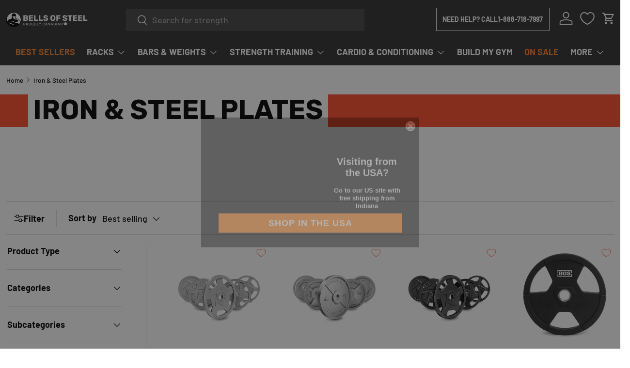

--- FILE ---
content_type: text/html; charset=utf-8
request_url: https://bellsofsteel.com/collections/steel-plates
body_size: 58427
content:
<!doctype html>
<html class="no-js" lang="en" dir="ltr">
  <head>
 


<meta charset="utf-8">
<meta name="viewport" content="width=device-width,initial-scale=1">
<title>Iron Plates - Bells of Steel</title><link rel="canonical" href="https://bellsofsteel.com/collections/steel-plates"><link rel="icon" href="//bellsofsteel.com/cdn/shop/files/bos-logo-square.png?crop=center&height=48&v=1712069322&width=48" type="image/png">
  <link rel="apple-touch-icon" href="//bellsofsteel.com/cdn/shop/files/bos-logo-square.png?crop=center&height=180&v=1712069322&width=180"><meta name="description" content="You won’t be doing any old school clangin’ and bangin’ without some iron plates. Best thing is, you don’t need to be a die-hard bodybuilder to invest in an old fashioned cast iron plates set. Whether you like accuracy or ergonomics more, Bells of Steel has what you need. Ships FAST. Click to SHOP NOW!"><meta property="og:site_name" content="Bells of Steel">
<meta property="og:url" content="https://bellsofsteel.com/collections/steel-plates">
<meta property="og:title" content="Iron Plates - Bells of Steel">
<meta property="og:type" content="product.group">
<meta property="og:description" content="You won’t be doing any old school clangin’ and bangin’ without some iron plates. Best thing is, you don’t need to be a die-hard bodybuilder to invest in an old fashioned cast iron plates set. Whether you like accuracy or ergonomics more, Bells of Steel has what you need. Ships FAST. Click to SHOP NOW!"><meta property="og:image" content="http://bellsofsteel.com/cdn/shop/collections/04-weight-plate-iron-collection-image.png?crop=center&height=1200&v=1759756408&width=1200">
  <meta property="og:image:secure_url" content="https://bellsofsteel.com/cdn/shop/collections/04-weight-plate-iron-collection-image.png?crop=center&height=1200&v=1759756408&width=1200">
  <meta property="og:image:width" content="4000">
  <meta property="og:image:height" content="4000"><meta name="twitter:card" content="summary_large_image">
<meta name="twitter:title" content="Iron Plates - Bells of Steel">
<meta name="twitter:description" content="You won’t be doing any old school clangin’ and bangin’ without some iron plates. Best thing is, you don’t need to be a die-hard bodybuilder to invest in an old fashioned cast iron plates set. Whether you like accuracy or ergonomics more, Bells of Steel has what you need. Ships FAST. Click to SHOP NOW!">
<link rel="preload" href="//bellsofsteel.com/cdn/shop/t/55/assets/main.css?v=53473441690888354761763471192" as="style">
    <link rel="preconnect" href="https://fonts.googleapis.com">
    <link rel="preconnect" href="https://fonts.gstatic.com" crossorigin>
    <link href="https://fonts.googleapis.com/css2?family=Roboto:ital,wght@0,100;0,300;0,400;0,500;0,700;0,900;1,100;1,300;1,400;1,500;1,700;1,900&family=Rock+Salt&display=swap" rel="stylesheet"><style data-shopify>
@font-face {
  font-family: Barlow;
  font-weight: 500;
  font-style: normal;
  font-display: swap;
  src: url("//bellsofsteel.com/cdn/fonts/barlow/barlow_n5.a193a1990790eba0cc5cca569d23799830e90f07.woff2") format("woff2"),
       url("//bellsofsteel.com/cdn/fonts/barlow/barlow_n5.ae31c82169b1dc0715609b8cc6a610b917808358.woff") format("woff");
}
@font-face {
  font-family: Barlow;
  font-weight: 700;
  font-style: normal;
  font-display: swap;
  src: url("//bellsofsteel.com/cdn/fonts/barlow/barlow_n7.691d1d11f150e857dcbc1c10ef03d825bc378d81.woff2") format("woff2"),
       url("//bellsofsteel.com/cdn/fonts/barlow/barlow_n7.4fdbb1cb7da0e2c2f88492243ffa2b4f91924840.woff") format("woff");
}
@font-face {
  font-family: Barlow;
  font-weight: 500;
  font-style: italic;
  font-display: swap;
  src: url("//bellsofsteel.com/cdn/fonts/barlow/barlow_i5.714d58286997b65cd479af615cfa9bb0a117a573.woff2") format("woff2"),
       url("//bellsofsteel.com/cdn/fonts/barlow/barlow_i5.0120f77e6447d3b5df4bbec8ad8c2d029d87fb21.woff") format("woff");
}
@font-face {
  font-family: Barlow;
  font-weight: 700;
  font-style: italic;
  font-display: swap;
  src: url("//bellsofsteel.com/cdn/fonts/barlow/barlow_i7.50e19d6cc2ba5146fa437a5a7443c76d5d730103.woff2") format("woff2"),
       url("//bellsofsteel.com/cdn/fonts/barlow/barlow_i7.47e9f98f1b094d912e6fd631cc3fe93d9f40964f.woff") format("woff");
}
@font-face {
  font-family: Rubik;
  font-weight: 400;
  font-style: normal;
  font-display: swap;
  src: url("//bellsofsteel.com/cdn/fonts/rubik/rubik_n4.c2fb67c90aa34ecf8da34fc1da937ee9c0c27942.woff2") format("woff2"),
       url("//bellsofsteel.com/cdn/fonts/rubik/rubik_n4.d229bd4a6a25ec476a0829a74bf3657a5fd9aa36.woff") format("woff");
}
@font-face {
  font-family: Barlow;
  font-weight: 700;
  font-style: normal;
  font-display: swap;
  src: url("//bellsofsteel.com/cdn/fonts/barlow/barlow_n7.691d1d11f150e857dcbc1c10ef03d825bc378d81.woff2") format("woff2"),
       url("//bellsofsteel.com/cdn/fonts/barlow/barlow_n7.4fdbb1cb7da0e2c2f88492243ffa2b4f91924840.woff") format("woff");
}
:root {
        --bg-color: 255 255 255 / 1.0;
        --bg-color-og: 255 255 255 / 1.0;
        --heading-color: 0 0 0;
        --text-color: 0 0 0;
        --text-color-og: 0 0 0;
        --scrollbar-color: 0 0 0;
        --link-color: 253 88 40;
        --link-color-og: 253 88 40;
        --star-color: 255 215 55;--swatch-border-color-default: 204 204 204;
          --swatch-border-color-active: 128 128 128;
          --swatch-card-size: 24px;
          --swatch-variant-picker-size: 64px;--color-scheme-1-bg: 245 245 245 / 1.0;
        --color-scheme-1-grad: linear-gradient(46deg, rgba(245, 245, 245, 1) 13%, rgba(249, 249, 249, 1) 86%);
        --color-scheme-1-heading: 0 0 0;
        --color-scheme-1-text: 0 0 0;
        --color-scheme-1-btn-bg: 253 88 40;
        --color-scheme-1-btn-text: 255 255 255;
        --color-scheme-1-btn-bg-hover: 253 125 87;--color-scheme-2-bg: 29 29 29 / 1.0;
        --color-scheme-2-grad: ;
        --color-scheme-2-heading: 255 255 255;
        --color-scheme-2-text: 255 255 255;
        --color-scheme-2-btn-bg: 253 88 40;
        --color-scheme-2-btn-text: 255 255 255;
        --color-scheme-2-btn-bg-hover: 253 125 87;--color-scheme-3-bg: 218 56 9 / 1.0;
        --color-scheme-3-grad: ;
        --color-scheme-3-heading: 255 255 255;
        --color-scheme-3-text: 255 255 255;
        --color-scheme-3-btn-bg: 255 255 255;
        --color-scheme-3-btn-text: 253 88 40;
        --color-scheme-3-btn-bg-hover: 255 242 238;

        --drawer-bg-color: 255 255 255 / 1.0;
        --drawer-text-color: 0 0 0;

        --panel-bg-color: 245 245 245 / 1.0;
        --panel-heading-color: 0 0 0;
        --panel-text-color: 0 0 0;

        --in-stock-text-color: 13 164 74;
        --low-stock-text-color: 54 55 55;
        --very-low-stock-text-color: 227 43 43;
        --no-stock-text-color: 180 12 28;
        --no-stock-backordered-text-color: 119 119 119;

        --error-bg-color: 252 237 238;
        --error-text-color: 180 12 28;
        --success-bg-color: 232 246 234;
        --success-text-color: 44 126 63;
        --info-bg-color: 228 237 250;
        --info-text-color: 26 102 210;

        --heading-font-family: Rubik, sans-serif;
        --heading-font-style: normal;
        --heading-font-weight: 400;
        --heading-scale-start: 6;

        --navigation-font-family: Barlow, sans-serif;
        --navigation-font-style: normal;
        --navigation-font-weight: 700;
        --heading-text-transform: uppercase;

        --subheading-text-transform: uppercase;
        --body-font-family: Barlow, sans-serif;
        --body-font-style: normal;
        --body-font-weight: 500;
        --body-font-size: 18;

        --section-gap: 48;
        --heading-gap: calc(8 * var(--space-unit));--grid-column-gap: 20px;--btn-bg-color: 253 88 40;
        --btn-bg-hover-color: 253 125 87;
        --btn-text-color: 255 255 255;
        --btn-bg-color-og: 253 88 40;
        --btn-text-color-og: 255 255 255;
        --btn-alt-bg-color: 255 255 255;
        --btn-alt-bg-alpha: 1.0;
        --btn-alt-text-color: 0 0 0;
        --btn-border-width: 1px;
        --btn-padding-y: 12px;

        

        --btn-lg-border-radius: 50%;
        --btn-icon-border-radius: 50%;
        --input-with-btn-inner-radius: var(--btn-border-radius);
        --btn-text-transform: uppercase;

        --input-bg-color: 255 255 255 / 1.0;
        --input-text-color: 0 0 0;
        --input-border-width: 1px;
        --input-border-radius: 0px;
        --textarea-border-radius: 0px;
        --input-bg-color-diff-3: #f7f7f7;
        --input-bg-color-diff-6: #f0f0f0;

        --modal-border-radius: 0px;
        --modal-overlay-color: 0 0 0;
        --modal-overlay-opacity: 0.4;
        --drawer-border-radius: 0px;
        --overlay-border-radius: 0px;--custom-label-bg-color: 26 68 119;
        --custom-label-text-color: 255 255 255;--sale-label-bg-color: 227 43 43;
        --sale-label-text-color: 255 255 255;--sold-out-label-bg-color: 46 46 46;
        --sold-out-label-text-color: 255 255 255;--new-label-bg-color: 253 88 40;
        --new-label-text-color: 255 255 255;--preorder-label-bg-color: 86 203 249;
        --preorder-label-text-color: 0 0 0;

        --page-width: 1530px;
        --gutter-sm: 20px;
        --gutter-md: 32px;
        --gutter-lg: 64px;

        --payment-terms-bg-color: #ffffff;

        --coll-card-bg-color: #f5f5f5;
        --coll-card-border-color: #ffffff;
          
            --aos-animate-duration: 1s;
          

          
            --aos-min-width: 0;
          
        

        --reading-width: 48em;
      }

      @media (max-width: 769px) {
        :root {
          --reading-width: 36em;
        }
      }</style>

    <link rel="stylesheet" href="//bellsofsteel.com/cdn/shop/t/55/assets/main.css?v=53473441690888354761763471192">
    <link rel="stylesheet" href="//bellsofsteel.com/cdn/shop/t/55/assets/simple-lightbox.min.css?v=130762440862155165271757593757">
    <link href="//bellsofsteel.com/cdn/shop/t/55/assets/tailwind.css?v=2339977599289224851766430684" rel="stylesheet" type="text/css" media="all" />
    <link rel="stylesheet" href="//bellsofsteel.com/cdn/shop/t/55/assets/custom.css?v=30835885126129844831758627108">
    <script src="//bellsofsteel.com/cdn/shop/t/55/assets/main.js?v=47275864244975482431757593756" defer="defer"></script><link
        rel="preload"
        href="//bellsofsteel.com/cdn/fonts/barlow/barlow_n5.a193a1990790eba0cc5cca569d23799830e90f07.woff2"
        as="font"
        type="font/woff2"
        crossorigin
        fetchpriority="high"
      ><link
        rel="preload"
        href="//bellsofsteel.com/cdn/fonts/rubik/rubik_n4.c2fb67c90aa34ecf8da34fc1da937ee9c0c27942.woff2"
        as="font"
        type="font/woff2"
        crossorigin
        fetchpriority="high"
      >
<link rel="stylesheet" href="//bellsofsteel.com/cdn/shop/t/55/assets/swatches.css?v=125363970557872098181757593789" media="print" onload="this.media='all'">
      <noscript><link rel="stylesheet" href="//bellsofsteel.com/cdn/shop/t/55/assets/swatches.css?v=125363970557872098181757593789"></noscript><script>window.performance && window.performance.mark && window.performance.mark('shopify.content_for_header.start');</script><meta name="google-site-verification" content="X6_xjs-SPLp42v3FpsecKs1gbdKPLUtPo11pV6h1wwc">
<meta id="shopify-digital-wallet" name="shopify-digital-wallet" content="/62062723124/digital_wallets/dialog">
<meta name="shopify-checkout-api-token" content="3a357fb4f1a04c6626bdd9d64e6309de">
<meta id="in-context-paypal-metadata" data-shop-id="62062723124" data-venmo-supported="false" data-environment="production" data-locale="en_US" data-paypal-v4="true" data-currency="CAD">
<link rel="alternate" type="application/atom+xml" title="Feed" href="/collections/steel-plates.atom" />
<link rel="alternate" hreflang="x-default" href="https://bellsofsteel.com/collections/steel-plates">
<link rel="alternate" hreflang="en" href="https://bellsofsteel.com/collections/steel-plates">
<link rel="alternate" hreflang="en-AU" href="https://bellsofsteel.au/collections/steel-plates">
<link rel="alternate" hreflang="en-GB" href="https://bellsofsteel.co.uk/collections/steel-plates">
<link rel="alternate" type="application/json+oembed" href="https://bellsofsteel.com/collections/steel-plates.oembed">
<script async="async" src="/checkouts/internal/preloads.js?locale=en-CA"></script>
<link rel="preconnect" href="https://shop.app" crossorigin="anonymous">
<script async="async" src="https://shop.app/checkouts/internal/preloads.js?locale=en-CA&shop_id=62062723124" crossorigin="anonymous"></script>
<script id="apple-pay-shop-capabilities" type="application/json">{"shopId":62062723124,"countryCode":"CA","currencyCode":"CAD","merchantCapabilities":["supports3DS"],"merchantId":"gid:\/\/shopify\/Shop\/62062723124","merchantName":"Bells of Steel","requiredBillingContactFields":["postalAddress","email","phone"],"requiredShippingContactFields":["postalAddress","email","phone"],"shippingType":"shipping","supportedNetworks":["visa","masterCard","amex","discover","interac","jcb"],"total":{"type":"pending","label":"Bells of Steel","amount":"1.00"},"shopifyPaymentsEnabled":true,"supportsSubscriptions":true}</script>
<script id="shopify-features" type="application/json">{"accessToken":"3a357fb4f1a04c6626bdd9d64e6309de","betas":["rich-media-storefront-analytics"],"domain":"bellsofsteel.com","predictiveSearch":true,"shopId":62062723124,"locale":"en"}</script>
<script>var Shopify = Shopify || {};
Shopify.shop = "2f61d4.myshopify.com";
Shopify.locale = "en";
Shopify.currency = {"active":"CAD","rate":"1.0"};
Shopify.country = "CA";
Shopify.theme = {"name":"Shopify-Canada\/main","id":146479153204,"schema_name":"Enterprise","schema_version":"1.4.1","theme_store_id":null,"role":"main"};
Shopify.theme.handle = "null";
Shopify.theme.style = {"id":null,"handle":null};
Shopify.cdnHost = "bellsofsteel.com/cdn";
Shopify.routes = Shopify.routes || {};
Shopify.routes.root = "/";</script>
<script type="module">!function(o){(o.Shopify=o.Shopify||{}).modules=!0}(window);</script>
<script>!function(o){function n(){var o=[];function n(){o.push(Array.prototype.slice.apply(arguments))}return n.q=o,n}var t=o.Shopify=o.Shopify||{};t.loadFeatures=n(),t.autoloadFeatures=n()}(window);</script>
<script>
  window.ShopifyPay = window.ShopifyPay || {};
  window.ShopifyPay.apiHost = "shop.app\/pay";
  window.ShopifyPay.redirectState = null;
</script>
<script id="shop-js-analytics" type="application/json">{"pageType":"collection"}</script>
<script defer="defer" async type="module" src="//bellsofsteel.com/cdn/shopifycloud/shop-js/modules/v2/client.init-shop-cart-sync_BT-GjEfc.en.esm.js"></script>
<script defer="defer" async type="module" src="//bellsofsteel.com/cdn/shopifycloud/shop-js/modules/v2/chunk.common_D58fp_Oc.esm.js"></script>
<script defer="defer" async type="module" src="//bellsofsteel.com/cdn/shopifycloud/shop-js/modules/v2/chunk.modal_xMitdFEc.esm.js"></script>
<script type="module">
  await import("//bellsofsteel.com/cdn/shopifycloud/shop-js/modules/v2/client.init-shop-cart-sync_BT-GjEfc.en.esm.js");
await import("//bellsofsteel.com/cdn/shopifycloud/shop-js/modules/v2/chunk.common_D58fp_Oc.esm.js");
await import("//bellsofsteel.com/cdn/shopifycloud/shop-js/modules/v2/chunk.modal_xMitdFEc.esm.js");

  window.Shopify.SignInWithShop?.initShopCartSync?.({"fedCMEnabled":true,"windoidEnabled":true});

</script>
<script>
  window.Shopify = window.Shopify || {};
  if (!window.Shopify.featureAssets) window.Shopify.featureAssets = {};
  window.Shopify.featureAssets['shop-js'] = {"shop-cart-sync":["modules/v2/client.shop-cart-sync_DZOKe7Ll.en.esm.js","modules/v2/chunk.common_D58fp_Oc.esm.js","modules/v2/chunk.modal_xMitdFEc.esm.js"],"init-fed-cm":["modules/v2/client.init-fed-cm_B6oLuCjv.en.esm.js","modules/v2/chunk.common_D58fp_Oc.esm.js","modules/v2/chunk.modal_xMitdFEc.esm.js"],"shop-cash-offers":["modules/v2/client.shop-cash-offers_D2sdYoxE.en.esm.js","modules/v2/chunk.common_D58fp_Oc.esm.js","modules/v2/chunk.modal_xMitdFEc.esm.js"],"shop-login-button":["modules/v2/client.shop-login-button_QeVjl5Y3.en.esm.js","modules/v2/chunk.common_D58fp_Oc.esm.js","modules/v2/chunk.modal_xMitdFEc.esm.js"],"pay-button":["modules/v2/client.pay-button_DXTOsIq6.en.esm.js","modules/v2/chunk.common_D58fp_Oc.esm.js","modules/v2/chunk.modal_xMitdFEc.esm.js"],"shop-button":["modules/v2/client.shop-button_DQZHx9pm.en.esm.js","modules/v2/chunk.common_D58fp_Oc.esm.js","modules/v2/chunk.modal_xMitdFEc.esm.js"],"avatar":["modules/v2/client.avatar_BTnouDA3.en.esm.js"],"init-windoid":["modules/v2/client.init-windoid_CR1B-cfM.en.esm.js","modules/v2/chunk.common_D58fp_Oc.esm.js","modules/v2/chunk.modal_xMitdFEc.esm.js"],"init-shop-for-new-customer-accounts":["modules/v2/client.init-shop-for-new-customer-accounts_C_vY_xzh.en.esm.js","modules/v2/client.shop-login-button_QeVjl5Y3.en.esm.js","modules/v2/chunk.common_D58fp_Oc.esm.js","modules/v2/chunk.modal_xMitdFEc.esm.js"],"init-shop-email-lookup-coordinator":["modules/v2/client.init-shop-email-lookup-coordinator_BI7n9ZSv.en.esm.js","modules/v2/chunk.common_D58fp_Oc.esm.js","modules/v2/chunk.modal_xMitdFEc.esm.js"],"init-shop-cart-sync":["modules/v2/client.init-shop-cart-sync_BT-GjEfc.en.esm.js","modules/v2/chunk.common_D58fp_Oc.esm.js","modules/v2/chunk.modal_xMitdFEc.esm.js"],"shop-toast-manager":["modules/v2/client.shop-toast-manager_DiYdP3xc.en.esm.js","modules/v2/chunk.common_D58fp_Oc.esm.js","modules/v2/chunk.modal_xMitdFEc.esm.js"],"init-customer-accounts":["modules/v2/client.init-customer-accounts_D9ZNqS-Q.en.esm.js","modules/v2/client.shop-login-button_QeVjl5Y3.en.esm.js","modules/v2/chunk.common_D58fp_Oc.esm.js","modules/v2/chunk.modal_xMitdFEc.esm.js"],"init-customer-accounts-sign-up":["modules/v2/client.init-customer-accounts-sign-up_iGw4briv.en.esm.js","modules/v2/client.shop-login-button_QeVjl5Y3.en.esm.js","modules/v2/chunk.common_D58fp_Oc.esm.js","modules/v2/chunk.modal_xMitdFEc.esm.js"],"shop-follow-button":["modules/v2/client.shop-follow-button_CqMgW2wH.en.esm.js","modules/v2/chunk.common_D58fp_Oc.esm.js","modules/v2/chunk.modal_xMitdFEc.esm.js"],"checkout-modal":["modules/v2/client.checkout-modal_xHeaAweL.en.esm.js","modules/v2/chunk.common_D58fp_Oc.esm.js","modules/v2/chunk.modal_xMitdFEc.esm.js"],"shop-login":["modules/v2/client.shop-login_D91U-Q7h.en.esm.js","modules/v2/chunk.common_D58fp_Oc.esm.js","modules/v2/chunk.modal_xMitdFEc.esm.js"],"lead-capture":["modules/v2/client.lead-capture_BJmE1dJe.en.esm.js","modules/v2/chunk.common_D58fp_Oc.esm.js","modules/v2/chunk.modal_xMitdFEc.esm.js"],"payment-terms":["modules/v2/client.payment-terms_Ci9AEqFq.en.esm.js","modules/v2/chunk.common_D58fp_Oc.esm.js","modules/v2/chunk.modal_xMitdFEc.esm.js"]};
</script>
<script>(function() {
  var isLoaded = false;
  function asyncLoad() {
    if (isLoaded) return;
    isLoaded = true;
    var urls = ["https:\/\/cdn.verifypass.com\/seller\/launcher.js?shop=2f61d4.myshopify.com","\/\/cdn.app.metorik.com\/js\/shopify\/mtk.js?shop=2f61d4.myshopify.com"];
    for (var i = 0; i < urls.length; i++) {
      var s = document.createElement('script');
      s.type = 'text/javascript';
      s.async = true;
      s.src = urls[i];
      var x = document.getElementsByTagName('script')[0];
      x.parentNode.insertBefore(s, x);
    }
  };
  if(window.attachEvent) {
    window.attachEvent('onload', asyncLoad);
  } else {
    window.addEventListener('load', asyncLoad, false);
  }
})();</script>
<script id="__st">var __st={"a":62062723124,"offset":-25200,"reqid":"6ec16c8d-18f1-41f1-ae74-f156a90899d9-1769049316","pageurl":"bellsofsteel.com\/collections\/steel-plates","u":"aa7d59f796bd","p":"collection","rtyp":"collection","rid":287071862836};</script>
<script>window.ShopifyPaypalV4VisibilityTracking = true;</script>
<script id="captcha-bootstrap">!function(){'use strict';const t='contact',e='account',n='new_comment',o=[[t,t],['blogs',n],['comments',n],[t,'customer']],c=[[e,'customer_login'],[e,'guest_login'],[e,'recover_customer_password'],[e,'create_customer']],r=t=>t.map((([t,e])=>`form[action*='/${t}']:not([data-nocaptcha='true']) input[name='form_type'][value='${e}']`)).join(','),a=t=>()=>t?[...document.querySelectorAll(t)].map((t=>t.form)):[];function s(){const t=[...o],e=r(t);return a(e)}const i='password',u='form_key',d=['recaptcha-v3-token','g-recaptcha-response','h-captcha-response',i],f=()=>{try{return window.sessionStorage}catch{return}},m='__shopify_v',_=t=>t.elements[u];function p(t,e,n=!1){try{const o=window.sessionStorage,c=JSON.parse(o.getItem(e)),{data:r}=function(t){const{data:e,action:n}=t;return t[m]||n?{data:e,action:n}:{data:t,action:n}}(c);for(const[e,n]of Object.entries(r))t.elements[e]&&(t.elements[e].value=n);n&&o.removeItem(e)}catch(o){console.error('form repopulation failed',{error:o})}}const l='form_type',E='cptcha';function T(t){t.dataset[E]=!0}const w=window,h=w.document,L='Shopify',v='ce_forms',y='captcha';let A=!1;((t,e)=>{const n=(g='f06e6c50-85a8-45c8-87d0-21a2b65856fe',I='https://cdn.shopify.com/shopifycloud/storefront-forms-hcaptcha/ce_storefront_forms_captcha_hcaptcha.v1.5.2.iife.js',D={infoText:'Protected by hCaptcha',privacyText:'Privacy',termsText:'Terms'},(t,e,n)=>{const o=w[L][v],c=o.bindForm;if(c)return c(t,g,e,D).then(n);var r;o.q.push([[t,g,e,D],n]),r=I,A||(h.body.append(Object.assign(h.createElement('script'),{id:'captcha-provider',async:!0,src:r})),A=!0)});var g,I,D;w[L]=w[L]||{},w[L][v]=w[L][v]||{},w[L][v].q=[],w[L][y]=w[L][y]||{},w[L][y].protect=function(t,e){n(t,void 0,e),T(t)},Object.freeze(w[L][y]),function(t,e,n,w,h,L){const[v,y,A,g]=function(t,e,n){const i=e?o:[],u=t?c:[],d=[...i,...u],f=r(d),m=r(i),_=r(d.filter((([t,e])=>n.includes(e))));return[a(f),a(m),a(_),s()]}(w,h,L),I=t=>{const e=t.target;return e instanceof HTMLFormElement?e:e&&e.form},D=t=>v().includes(t);t.addEventListener('submit',(t=>{const e=I(t);if(!e)return;const n=D(e)&&!e.dataset.hcaptchaBound&&!e.dataset.recaptchaBound,o=_(e),c=g().includes(e)&&(!o||!o.value);(n||c)&&t.preventDefault(),c&&!n&&(function(t){try{if(!f())return;!function(t){const e=f();if(!e)return;const n=_(t);if(!n)return;const o=n.value;o&&e.removeItem(o)}(t);const e=Array.from(Array(32),(()=>Math.random().toString(36)[2])).join('');!function(t,e){_(t)||t.append(Object.assign(document.createElement('input'),{type:'hidden',name:u})),t.elements[u].value=e}(t,e),function(t,e){const n=f();if(!n)return;const o=[...t.querySelectorAll(`input[type='${i}']`)].map((({name:t})=>t)),c=[...d,...o],r={};for(const[a,s]of new FormData(t).entries())c.includes(a)||(r[a]=s);n.setItem(e,JSON.stringify({[m]:1,action:t.action,data:r}))}(t,e)}catch(e){console.error('failed to persist form',e)}}(e),e.submit())}));const S=(t,e)=>{t&&!t.dataset[E]&&(n(t,e.some((e=>e===t))),T(t))};for(const o of['focusin','change'])t.addEventListener(o,(t=>{const e=I(t);D(e)&&S(e,y())}));const B=e.get('form_key'),M=e.get(l),P=B&&M;t.addEventListener('DOMContentLoaded',(()=>{const t=y();if(P)for(const e of t)e.elements[l].value===M&&p(e,B);[...new Set([...A(),...v().filter((t=>'true'===t.dataset.shopifyCaptcha))])].forEach((e=>S(e,t)))}))}(h,new URLSearchParams(w.location.search),n,t,e,['guest_login'])})(!0,!0)}();</script>
<script integrity="sha256-4kQ18oKyAcykRKYeNunJcIwy7WH5gtpwJnB7kiuLZ1E=" data-source-attribution="shopify.loadfeatures" defer="defer" src="//bellsofsteel.com/cdn/shopifycloud/storefront/assets/storefront/load_feature-a0a9edcb.js" crossorigin="anonymous"></script>
<script crossorigin="anonymous" defer="defer" src="//bellsofsteel.com/cdn/shopifycloud/storefront/assets/shopify_pay/storefront-65b4c6d7.js?v=20250812"></script>
<script data-source-attribution="shopify.dynamic_checkout.dynamic.init">var Shopify=Shopify||{};Shopify.PaymentButton=Shopify.PaymentButton||{isStorefrontPortableWallets:!0,init:function(){window.Shopify.PaymentButton.init=function(){};var t=document.createElement("script");t.src="https://bellsofsteel.com/cdn/shopifycloud/portable-wallets/latest/portable-wallets.en.js",t.type="module",document.head.appendChild(t)}};
</script>
<script data-source-attribution="shopify.dynamic_checkout.buyer_consent">
  function portableWalletsHideBuyerConsent(e){var t=document.getElementById("shopify-buyer-consent"),n=document.getElementById("shopify-subscription-policy-button");t&&n&&(t.classList.add("hidden"),t.setAttribute("aria-hidden","true"),n.removeEventListener("click",e))}function portableWalletsShowBuyerConsent(e){var t=document.getElementById("shopify-buyer-consent"),n=document.getElementById("shopify-subscription-policy-button");t&&n&&(t.classList.remove("hidden"),t.removeAttribute("aria-hidden"),n.addEventListener("click",e))}window.Shopify?.PaymentButton&&(window.Shopify.PaymentButton.hideBuyerConsent=portableWalletsHideBuyerConsent,window.Shopify.PaymentButton.showBuyerConsent=portableWalletsShowBuyerConsent);
</script>
<script data-source-attribution="shopify.dynamic_checkout.cart.bootstrap">document.addEventListener("DOMContentLoaded",(function(){function t(){return document.querySelector("shopify-accelerated-checkout-cart, shopify-accelerated-checkout")}if(t())Shopify.PaymentButton.init();else{new MutationObserver((function(e,n){t()&&(Shopify.PaymentButton.init(),n.disconnect())})).observe(document.body,{childList:!0,subtree:!0})}}));
</script>
<link id="shopify-accelerated-checkout-styles" rel="stylesheet" media="screen" href="https://bellsofsteel.com/cdn/shopifycloud/portable-wallets/latest/accelerated-checkout-backwards-compat.css" crossorigin="anonymous">
<style id="shopify-accelerated-checkout-cart">
        #shopify-buyer-consent {
  margin-top: 1em;
  display: inline-block;
  width: 100%;
}

#shopify-buyer-consent.hidden {
  display: none;
}

#shopify-subscription-policy-button {
  background: none;
  border: none;
  padding: 0;
  text-decoration: underline;
  font-size: inherit;
  cursor: pointer;
}

#shopify-subscription-policy-button::before {
  box-shadow: none;
}

      </style>
<script id="sections-script" data-sections="header,footer" defer="defer" src="//bellsofsteel.com/cdn/shop/t/55/compiled_assets/scripts.js?v=21449"></script>
<script>window.performance && window.performance.mark && window.performance.mark('shopify.content_for_header.end');</script>

      <script src="//bellsofsteel.com/cdn/shop/t/55/assets/animate-on-scroll.js?v=15249566486942820451757593755" defer="defer"></script>
      <link rel="stylesheet" href="//bellsofsteel.com/cdn/shop/t/55/assets/animate-on-scroll.css?v=116194678796051782541757593755">
    

    <script>
      document.documentElement.className = document.documentElement.className.replace('no-js', 'js');
    </script><!-- CC Custom Head Start --><script type="text/javascript">
    (function(c,l,a,r,i,t,y){
        c[a]=c[a]||function(){(c[a].q=c[a].q||[]).push(arguments)};
        t=l.createElement(r);t.async=1;t.src="https://www.clarity.ms/tag/"+i;
        y=l.getElementsByTagName(r)[0];y.parentNode.insertBefore(t,y);
    })(window, document, "clarity", "script", "pyzm38j36i");
</script><!-- CC Custom Head End -->





<script>
  function KDStrikeoutSubtotal(subtotalSelector){
    var subTotalHtml = `$0.00`.replace('"', '\"');
    var newTotalHtml = `$-0.10`.replace('"', '\"');
    document.querySelector(subtotalSelector).innerHTML = "<del class='af_del_overwrite'>"+ subTotalHtml + "</del> " + newTotalHtml;
  }
</script>

    

    <meta name="google-site-verification" content="w_Hx5qTGB1kYkdZanp8Q1inAeUf2T6KdVtkqnOXcK7k">
    <script id="convert-bundle-loader" src="https://bundle.dyn-rev.app/loader.js?g_cvt_id=2c338113-ef37-4c86-8b45-aebe93881cad" async></script>
      <!-- Klaviyo script logic -->
  
    <script async type="text/javascript" src="https://static.klaviyo.com/onsite/js/klaviyo.js?company_id=QBWdj7"></script>
  
  <link rel="stylesheet" href="//bellsofsteel.com/cdn/shop/t/55/assets/swish-buttons.css?v=135025120346182127921765942319" />
  <!-- BEGIN app block: shopify://apps/consentmo-gdpr/blocks/gdpr_cookie_consent/4fbe573f-a377-4fea-9801-3ee0858cae41 -->


<!-- END app block --><!-- BEGIN app block: shopify://apps/klaviyo-email-marketing-sms/blocks/klaviyo-onsite-embed/2632fe16-c075-4321-a88b-50b567f42507 -->












  <script async src="https://static.klaviyo.com/onsite/js/UpabkC/klaviyo.js?company_id=UpabkC"></script>
  <script>!function(){if(!window.klaviyo){window._klOnsite=window._klOnsite||[];try{window.klaviyo=new Proxy({},{get:function(n,i){return"push"===i?function(){var n;(n=window._klOnsite).push.apply(n,arguments)}:function(){for(var n=arguments.length,o=new Array(n),w=0;w<n;w++)o[w]=arguments[w];var t="function"==typeof o[o.length-1]?o.pop():void 0,e=new Promise((function(n){window._klOnsite.push([i].concat(o,[function(i){t&&t(i),n(i)}]))}));return e}}})}catch(n){window.klaviyo=window.klaviyo||[],window.klaviyo.push=function(){var n;(n=window._klOnsite).push.apply(n,arguments)}}}}();</script>

  




  <script>
    window.klaviyoReviewsProductDesignMode = false
  </script>







<!-- END app block --><!-- BEGIN app block: shopify://apps/okendo/blocks/theme-settings/bb689e69-ea70-4661-8fb7-ad24a2e23c29 --><!-- BEGIN app snippet: header-metafields -->










    <style data-oke-reviews-version="0.81.8" type="text/css" data-href="https://d3hw6dc1ow8pp2.cloudfront.net/reviews-widget-plus/css/okendo-reviews-styles.9d163ae1.css"></style><style data-oke-reviews-version="0.81.8" type="text/css" data-href="https://d3hw6dc1ow8pp2.cloudfront.net/reviews-widget-plus/css/modules/okendo-star-rating.4cb378a8.css"></style><style data-oke-reviews-version="0.81.8" type="text/css" data-href="https://d3hw6dc1ow8pp2.cloudfront.net/reviews-widget-plus/css/modules/okendo-reviews-keywords.0942444f.css"></style><style data-oke-reviews-version="0.81.8" type="text/css" data-href="https://d3hw6dc1ow8pp2.cloudfront.net/reviews-widget-plus/css/modules/okendo-reviews-summary.a0c9d7d6.css"></style><style type="text/css">.okeReviews[data-oke-container],div.okeReviews{font-size:14px;font-size:var(--oke-text-regular);font-weight:400;font-family:var(--oke-text-fontFamily);line-height:1.6}.okeReviews[data-oke-container] *,.okeReviews[data-oke-container] :after,.okeReviews[data-oke-container] :before,div.okeReviews *,div.okeReviews :after,div.okeReviews :before{box-sizing:border-box}.okeReviews[data-oke-container] h1,.okeReviews[data-oke-container] h2,.okeReviews[data-oke-container] h3,.okeReviews[data-oke-container] h4,.okeReviews[data-oke-container] h5,.okeReviews[data-oke-container] h6,div.okeReviews h1,div.okeReviews h2,div.okeReviews h3,div.okeReviews h4,div.okeReviews h5,div.okeReviews h6{font-size:1em;font-weight:400;line-height:1.4;margin:0}.okeReviews[data-oke-container] ul,div.okeReviews ul{padding:0;margin:0}.okeReviews[data-oke-container] li,div.okeReviews li{list-style-type:none;padding:0}.okeReviews[data-oke-container] p,div.okeReviews p{line-height:1.8;margin:0 0 4px}.okeReviews[data-oke-container] p:last-child,div.okeReviews p:last-child{margin-bottom:0}.okeReviews[data-oke-container] a,div.okeReviews a{text-decoration:none;color:inherit}.okeReviews[data-oke-container] button,div.okeReviews button{border-radius:0;border:0;box-shadow:none;margin:0;width:auto;min-width:auto;padding:0;background-color:transparent;min-height:auto}.okeReviews[data-oke-container] button,.okeReviews[data-oke-container] input,.okeReviews[data-oke-container] select,.okeReviews[data-oke-container] textarea,div.okeReviews button,div.okeReviews input,div.okeReviews select,div.okeReviews textarea{font-family:inherit;font-size:1em}.okeReviews[data-oke-container] label,.okeReviews[data-oke-container] select,div.okeReviews label,div.okeReviews select{display:inline}.okeReviews[data-oke-container] select,div.okeReviews select{width:auto}.okeReviews[data-oke-container] article,.okeReviews[data-oke-container] aside,div.okeReviews article,div.okeReviews aside{margin:0}.okeReviews[data-oke-container] table,div.okeReviews table{background:transparent;border:0;border-collapse:collapse;border-spacing:0;font-family:inherit;font-size:1em;table-layout:auto}.okeReviews[data-oke-container] table td,.okeReviews[data-oke-container] table th,.okeReviews[data-oke-container] table tr,div.okeReviews table td,div.okeReviews table th,div.okeReviews table tr{border:0;font-family:inherit;font-size:1em}.okeReviews[data-oke-container] table td,.okeReviews[data-oke-container] table th,div.okeReviews table td,div.okeReviews table th{background:transparent;font-weight:400;letter-spacing:normal;padding:0;text-align:left;text-transform:none;vertical-align:middle}.okeReviews[data-oke-container] table tr:hover td,.okeReviews[data-oke-container] table tr:hover th,div.okeReviews table tr:hover td,div.okeReviews table tr:hover th{background:transparent}.okeReviews[data-oke-container] fieldset,div.okeReviews fieldset{border:0;padding:0;margin:0;min-width:0}.okeReviews[data-oke-container] img,.okeReviews[data-oke-container] svg,div.okeReviews img,div.okeReviews svg{max-width:none}.okeReviews[data-oke-container] div:empty,div.okeReviews div:empty{display:block}.okeReviews[data-oke-container] .oke-icon:before,div.okeReviews .oke-icon:before{font-family:oke-widget-icons!important;font-style:normal;font-weight:400;font-variant:normal;text-transform:none;line-height:1;-webkit-font-smoothing:antialiased;-moz-osx-font-smoothing:grayscale;color:inherit}.okeReviews[data-oke-container] .oke-icon--select-arrow:before,div.okeReviews .oke-icon--select-arrow:before{content:""}.okeReviews[data-oke-container] .oke-icon--loading:before,div.okeReviews .oke-icon--loading:before{content:""}.okeReviews[data-oke-container] .oke-icon--pencil:before,div.okeReviews .oke-icon--pencil:before{content:""}.okeReviews[data-oke-container] .oke-icon--filter:before,div.okeReviews .oke-icon--filter:before{content:""}.okeReviews[data-oke-container] .oke-icon--play:before,div.okeReviews .oke-icon--play:before{content:""}.okeReviews[data-oke-container] .oke-icon--tick-circle:before,div.okeReviews .oke-icon--tick-circle:before{content:""}.okeReviews[data-oke-container] .oke-icon--chevron-left:before,div.okeReviews .oke-icon--chevron-left:before{content:""}.okeReviews[data-oke-container] .oke-icon--chevron-right:before,div.okeReviews .oke-icon--chevron-right:before{content:""}.okeReviews[data-oke-container] .oke-icon--thumbs-down:before,div.okeReviews .oke-icon--thumbs-down:before{content:""}.okeReviews[data-oke-container] .oke-icon--thumbs-up:before,div.okeReviews .oke-icon--thumbs-up:before{content:""}.okeReviews[data-oke-container] .oke-icon--close:before,div.okeReviews .oke-icon--close:before{content:""}.okeReviews[data-oke-container] .oke-icon--chevron-up:before,div.okeReviews .oke-icon--chevron-up:before{content:""}.okeReviews[data-oke-container] .oke-icon--chevron-down:before,div.okeReviews .oke-icon--chevron-down:before{content:""}.okeReviews[data-oke-container] .oke-icon--star:before,div.okeReviews .oke-icon--star:before{content:""}.okeReviews[data-oke-container] .oke-icon--magnifying-glass:before,div.okeReviews .oke-icon--magnifying-glass:before{content:""}@font-face{font-family:oke-widget-icons;src:url(https://d3hw6dc1ow8pp2.cloudfront.net/reviews-widget-plus/fonts/oke-widget-icons.ttf) format("truetype"),url(https://d3hw6dc1ow8pp2.cloudfront.net/reviews-widget-plus/fonts/oke-widget-icons.woff) format("woff"),url(https://d3hw6dc1ow8pp2.cloudfront.net/reviews-widget-plus/img/oke-widget-icons.bc0d6b0a.svg) format("svg");font-weight:400;font-style:normal;font-display:block}.okeReviews[data-oke-container] .oke-button,div.okeReviews .oke-button{display:inline-block;border-style:solid;border-color:var(--oke-button-borderColor);border-width:var(--oke-button-borderWidth);background-color:var(--oke-button-backgroundColor);line-height:1;padding:12px 24px;margin:0;border-radius:var(--oke-button-borderRadius);color:var(--oke-button-textColor);text-align:center;position:relative;font-weight:var(--oke-button-fontWeight);font-size:var(--oke-button-fontSize);font-family:var(--oke-button-fontFamily);outline:0}.okeReviews[data-oke-container] .oke-button-text,.okeReviews[data-oke-container] .oke-button .oke-icon,div.okeReviews .oke-button-text,div.okeReviews .oke-button .oke-icon{line-height:1}.okeReviews[data-oke-container] .oke-button.oke-is-loading,div.okeReviews .oke-button.oke-is-loading{position:relative}.okeReviews[data-oke-container] .oke-button.oke-is-loading:before,div.okeReviews .oke-button.oke-is-loading:before{font-family:oke-widget-icons!important;font-style:normal;font-weight:400;font-variant:normal;text-transform:none;line-height:1;-webkit-font-smoothing:antialiased;-moz-osx-font-smoothing:grayscale;content:"";color:undefined;font-size:12px;display:inline-block;animation:oke-spin 1s linear infinite;position:absolute;width:12px;height:12px;top:0;left:0;bottom:0;right:0;margin:auto}.okeReviews[data-oke-container] .oke-button.oke-is-loading>*,div.okeReviews .oke-button.oke-is-loading>*{opacity:0}.okeReviews[data-oke-container] .oke-button.oke-is-active,div.okeReviews .oke-button.oke-is-active{background-color:var(--oke-button-backgroundColorActive);color:var(--oke-button-textColorActive);border-color:var(--oke-button-borderColorActive)}.okeReviews[data-oke-container] .oke-button:not(.oke-is-loading),div.okeReviews .oke-button:not(.oke-is-loading){cursor:pointer}.okeReviews[data-oke-container] .oke-button:not(.oke-is-loading):not(.oke-is-active):hover,div.okeReviews .oke-button:not(.oke-is-loading):not(.oke-is-active):hover{background-color:var(--oke-button-backgroundColorHover);color:var(--oke-button-textColorHover);border-color:var(--oke-button-borderColorHover);box-shadow:0 0 0 2px var(--oke-button-backgroundColorHover)}.okeReviews[data-oke-container] .oke-button:not(.oke-is-loading):not(.oke-is-active):active,.okeReviews[data-oke-container] .oke-button:not(.oke-is-loading):not(.oke-is-active):hover:active,div.okeReviews .oke-button:not(.oke-is-loading):not(.oke-is-active):active,div.okeReviews .oke-button:not(.oke-is-loading):not(.oke-is-active):hover:active{background-color:var(--oke-button-backgroundColorActive);color:var(--oke-button-textColorActive);border-color:var(--oke-button-borderColorActive)}.okeReviews[data-oke-container] .oke-title,div.okeReviews .oke-title{font-weight:var(--oke-title-fontWeight);font-size:var(--oke-title-fontSize);font-family:var(--oke-title-fontFamily)}.okeReviews[data-oke-container] .oke-bodyText,div.okeReviews .oke-bodyText{font-weight:var(--oke-bodyText-fontWeight);font-size:var(--oke-bodyText-fontSize);font-family:var(--oke-bodyText-fontFamily)}.okeReviews[data-oke-container] .oke-linkButton,div.okeReviews .oke-linkButton{cursor:pointer;font-weight:700;pointer-events:auto;text-decoration:underline}.okeReviews[data-oke-container] .oke-linkButton:hover,div.okeReviews .oke-linkButton:hover{text-decoration:none}.okeReviews[data-oke-container] .oke-readMore,div.okeReviews .oke-readMore{cursor:pointer;color:inherit;text-decoration:underline}.okeReviews[data-oke-container] .oke-select,div.okeReviews .oke-select{cursor:pointer;background-repeat:no-repeat;background-position-x:100%;background-position-y:50%;border:none;padding:0 24px 0 12px;-moz-appearance:none;appearance:none;color:inherit;-webkit-appearance:none;background-color:transparent;background-image:url("data:image/svg+xml;charset=utf-8,%3Csvg fill='currentColor' xmlns='http://www.w3.org/2000/svg' viewBox='0 0 24 24'%3E%3Cpath d='M7 10l5 5 5-5z'/%3E%3Cpath d='M0 0h24v24H0z' fill='none'/%3E%3C/svg%3E");outline-offset:4px}.okeReviews[data-oke-container] .oke-select:disabled,div.okeReviews .oke-select:disabled{background-color:transparent;background-image:url("data:image/svg+xml;charset=utf-8,%3Csvg fill='%239a9db1' xmlns='http://www.w3.org/2000/svg' viewBox='0 0 24 24'%3E%3Cpath d='M7 10l5 5 5-5z'/%3E%3Cpath d='M0 0h24v24H0z' fill='none'/%3E%3C/svg%3E")}.okeReviews[data-oke-container] .oke-loader,div.okeReviews .oke-loader{position:relative}.okeReviews[data-oke-container] .oke-loader:before,div.okeReviews .oke-loader:before{font-family:oke-widget-icons!important;font-style:normal;font-weight:400;font-variant:normal;text-transform:none;line-height:1;-webkit-font-smoothing:antialiased;-moz-osx-font-smoothing:grayscale;content:"";color:var(--oke-text-secondaryColor);font-size:12px;display:inline-block;animation:oke-spin 1s linear infinite;position:absolute;width:12px;height:12px;top:0;left:0;bottom:0;right:0;margin:auto}.okeReviews[data-oke-container] .oke-a11yText,div.okeReviews .oke-a11yText{border:0;clip:rect(0 0 0 0);height:1px;margin:-1px;overflow:hidden;padding:0;position:absolute;width:1px}.okeReviews[data-oke-container] .oke-hidden,div.okeReviews .oke-hidden{display:none}.okeReviews[data-oke-container] .oke-modal,div.okeReviews .oke-modal{bottom:0;left:0;overflow:auto;position:fixed;right:0;top:0;z-index:2147483647;max-height:100%;background-color:rgba(0,0,0,.5);padding:40px 0 32px}@media only screen and (min-width:1024px){.okeReviews[data-oke-container] .oke-modal,div.okeReviews .oke-modal{display:flex;align-items:center;padding:48px 0}}.okeReviews[data-oke-container] .oke-modal ::-moz-selection,div.okeReviews .oke-modal ::-moz-selection{background-color:rgba(39,45,69,.2)}.okeReviews[data-oke-container] .oke-modal ::selection,div.okeReviews .oke-modal ::selection{background-color:rgba(39,45,69,.2)}.okeReviews[data-oke-container] .oke-modal,.okeReviews[data-oke-container] .oke-modal p,div.okeReviews .oke-modal,div.okeReviews .oke-modal p{color:#272d45}.okeReviews[data-oke-container] .oke-modal-content,div.okeReviews .oke-modal-content{background-color:#fff;margin:auto;position:relative;will-change:transform,opacity;width:calc(100% - 64px)}@media only screen and (min-width:1024px){.okeReviews[data-oke-container] .oke-modal-content,div.okeReviews .oke-modal-content{max-width:1000px}}.okeReviews[data-oke-container] .oke-modal-close,div.okeReviews .oke-modal-close{cursor:pointer;position:absolute;width:32px;height:32px;top:-32px;padding:4px;right:-4px;line-height:1}.okeReviews[data-oke-container] .oke-modal-close:before,div.okeReviews .oke-modal-close:before{font-family:oke-widget-icons!important;font-style:normal;font-weight:400;font-variant:normal;text-transform:none;line-height:1;-webkit-font-smoothing:antialiased;-moz-osx-font-smoothing:grayscale;content:"";color:#fff;font-size:24px;display:inline-block;width:24px;height:24px}.okeReviews[data-oke-container] .oke-modal-overlay,div.okeReviews .oke-modal-overlay{background-color:rgba(43,46,56,.9)}@media only screen and (min-width:1024px){.okeReviews[data-oke-container] .oke-modal--large .oke-modal-content,div.okeReviews .oke-modal--large .oke-modal-content{max-width:1200px}}.okeReviews[data-oke-container] .oke-modal .oke-helpful,.okeReviews[data-oke-container] .oke-modal .oke-helpful-vote-button,.okeReviews[data-oke-container] .oke-modal .oke-reviewContent-date,div.okeReviews .oke-modal .oke-helpful,div.okeReviews .oke-modal .oke-helpful-vote-button,div.okeReviews .oke-modal .oke-reviewContent-date{color:#676986}.oke-modal .okeReviews[data-oke-container].oke-w,.oke-modal div.okeReviews.oke-w{color:#272d45}.okeReviews[data-oke-container] .oke-tag,div.okeReviews .oke-tag{align-items:center;color:#272d45;display:flex;font-size:var(--oke-text-small);font-weight:600;text-align:left;position:relative;z-index:2;background-color:#f4f4f6;padding:4px 6px;border:none;border-radius:4px;gap:6px;line-height:1}.okeReviews[data-oke-container] .oke-tag svg,div.okeReviews .oke-tag svg{fill:currentColor;height:1rem}.okeReviews[data-oke-container] .hooper,div.okeReviews .hooper{height:auto}.okeReviews--left{text-align:left}.okeReviews--right{text-align:right}.okeReviews--center{text-align:center}.okeReviews :not([tabindex="-1"]):focus-visible{outline:5px auto highlight;outline:5px auto -webkit-focus-ring-color}.is-oke-modalOpen{overflow:hidden!important}img.oke-is-error{background-color:var(--oke-shadingColor);background-size:cover;background-position:50% 50%;box-shadow:inset 0 0 0 1px var(--oke-border-color)}@keyframes oke-spin{0%{transform:rotate(0deg)}to{transform:rotate(1turn)}}@keyframes oke-fade-in{0%{opacity:0}to{opacity:1}}
.oke-stars{line-height:1;position:relative;display:inline-block}.oke-stars-background svg{overflow:visible}.oke-stars-foreground{overflow:hidden;position:absolute;top:0;left:0}.oke-sr{display:inline-block;padding-top:var(--oke-starRating-spaceAbove);padding-bottom:var(--oke-starRating-spaceBelow)}.oke-sr .oke-is-clickable{cursor:pointer}.oke-sr--hidden{display:none}.oke-sr-count,.oke-sr-rating,.oke-sr-stars{display:inline-block;vertical-align:middle}.oke-sr-stars{line-height:1;margin-right:8px}.oke-sr-rating{display:none}.oke-sr-count--brackets:before{content:"("}.oke-sr-count--brackets:after{content:")"}
.oke-rk{display:block}.okeReviews[data-oke-container] .oke-reviewsKeywords-heading,div.okeReviews .oke-reviewsKeywords-heading{font-weight:700;margin-bottom:8px}.okeReviews[data-oke-container] .oke-reviewsKeywords-heading-skeleton,div.okeReviews .oke-reviewsKeywords-heading-skeleton{height:calc(var(--oke-button-fontSize) + 4px);width:150px}.okeReviews[data-oke-container] .oke-reviewsKeywords-list,div.okeReviews .oke-reviewsKeywords-list{display:inline-flex;align-items:center;flex-wrap:wrap;gap:4px}.okeReviews[data-oke-container] .oke-reviewsKeywords-list-category,div.okeReviews .oke-reviewsKeywords-list-category{background-color:var(--oke-filter-backgroundColor);color:var(--oke-filter-textColor);border:1px solid var(--oke-filter-borderColor);border-radius:var(--oke-filter-borderRadius);padding:6px 16px;transition:background-color .1s ease-out,border-color .1s ease-out;white-space:nowrap}.okeReviews[data-oke-container] .oke-reviewsKeywords-list-category.oke-is-clickable,div.okeReviews .oke-reviewsKeywords-list-category.oke-is-clickable{cursor:pointer}.okeReviews[data-oke-container] .oke-reviewsKeywords-list-category.oke-is-active,div.okeReviews .oke-reviewsKeywords-list-category.oke-is-active{background-color:var(--oke-filter-backgroundColorActive);color:var(--oke-filter-textColorActive);border-color:var(--oke-filter-borderColorActive)}.okeReviews[data-oke-container] .oke-reviewsKeywords .oke-translateButton,div.okeReviews .oke-reviewsKeywords .oke-translateButton{margin-top:12px}
.oke-rs{display:block}.oke-rs .oke-reviewsSummary.oke-is-preRender .oke-reviewsSummary-summary{-webkit-mask:linear-gradient(180deg,#000 0,#000 40%,transparent 95%,transparent 0) 100% 50%/100% 100% repeat-x;mask:linear-gradient(180deg,#000 0,#000 40%,transparent 95%,transparent 0) 100% 50%/100% 100% repeat-x;max-height:150px}.okeReviews[data-oke-container] .oke-reviewsSummary .oke-tooltip,div.okeReviews .oke-reviewsSummary .oke-tooltip{display:inline-block;font-weight:400}.okeReviews[data-oke-container] .oke-reviewsSummary .oke-tooltip-trigger,div.okeReviews .oke-reviewsSummary .oke-tooltip-trigger{height:15px;width:15px;overflow:hidden;transform:translateY(-10%)}.okeReviews[data-oke-container] .oke-reviewsSummary-heading,div.okeReviews .oke-reviewsSummary-heading{align-items:center;-moz-column-gap:4px;column-gap:4px;display:inline-flex;font-weight:700;margin-bottom:8px}.okeReviews[data-oke-container] .oke-reviewsSummary-heading-skeleton,div.okeReviews .oke-reviewsSummary-heading-skeleton{height:calc(var(--oke-button-fontSize) + 4px);width:150px}.okeReviews[data-oke-container] .oke-reviewsSummary-icon,div.okeReviews .oke-reviewsSummary-icon{fill:currentColor;font-size:14px}.okeReviews[data-oke-container] .oke-reviewsSummary-icon svg,div.okeReviews .oke-reviewsSummary-icon svg{vertical-align:baseline}.okeReviews[data-oke-container] .oke-reviewsSummary-summary.oke-is-truncated,div.okeReviews .oke-reviewsSummary-summary.oke-is-truncated{display:-webkit-box;-webkit-box-orient:vertical;overflow:hidden;text-overflow:ellipsis}</style>

    <script type="application/json" id="oke-reviews-settings">{"subscriberId":"e1386d88-6075-4a09-98dc-d9be91e97b5b","analyticsSettings":{"isWidgetOnScreenTrackingEnabled":false,"provider":"none"},"locale":"en","localeAndVariant":{"code":"en"},"matchCustomerLocale":false,"widgetSettings":{"global":{"dateSettings":{"format":{"type":"relative"}},"hideOkendoBranding":true,"reviewTranslationsMode":"off","showIncentiveIndicator":false,"searchEnginePaginationEnabled":true,"stars":{"interspace":2,"shape":{"width":32,"useAssetColors":true,"type":"custom","assetUrl":"https://dov7r31oq5dkj.cloudfront.net/e1386d88-6075-4a09-98dc-d9be91e97b5b/803a7557-3d90-4b62-900f-6c082d6d3873","height":43},"backgroundColor":"#E5E5E5"},"font":{"fontType":"inherit-from-page"}},"homepageCarousel":{"slidesPerPage":{"large":3,"medium":2},"totalSlides":12,"scrollBehaviour":"slide","style":{"showDates":true,"border":{"color":"#D9D9D9","width":{"value":1,"unit":"px"}},"bodyFont":{"fontSize":{"value":14,"unit":"px"},"fontType":"use-global","fontWeight":400,"hasCustomFontSettings":true},"headingFont":{"hasCustomFontSettings":false},"arrows":{"color":"#2E2E2E","size":{"value":24,"unit":"px"},"enabled":true},"avatar":{"backgroundColor":"#E5E5EB","placeholderTextColor":"#2E2E2E","size":{"value":48,"unit":"px"},"enabled":false},"media":{"size":{"value":80,"unit":"px"},"imageGap":{"value":4,"unit":"px"},"enabled":false},"stars":{"height":{"value":18,"unit":"px"}},"productImageSize":{"value":48,"unit":"px"},"layout":{"name":"default","reviewDetailsPosition":"below","showProductName":true,"showAttributeBars":false,"showProductDetails":"always"},"highlightColor":"#2E2E2E","spaceAbove":{"value":20,"unit":"px"},"text":{"primaryColor":"#000000","fontSizeRegular":{"value":14,"unit":"px"},"fontSizeSmall":{"value":14,"unit":"px"},"secondaryColor":"#000000"},"spaceBelow":{"value":20,"unit":"px"}},"defaultSort":"rating desc","autoPlay":false,"truncation":{"bodyMaxLines":4,"truncateAll":false,"enabled":true}},"mediaCarousel":{"minimumImages":1,"linkText":"Read More","autoPlay":false,"slideSize":"medium","arrowPosition":"outside"},"mediaGrid":{"gridStyleDesktop":{"layout":"default-desktop"},"gridStyleMobile":{"layout":"default-mobile"},"showMoreArrow":{"arrowColor":"#676986","enabled":true,"backgroundColor":"#f4f4f6"},"linkText":"Read More","infiniteScroll":false,"gapSize":{"value":10,"unit":"px"}},"questions":{"initialPageSize":6,"loadMorePageSize":6},"reviewsBadge":{"layout":"large","colorScheme":"dark"},"reviewsTab":{"enabled":false},"reviewsWidget":{"tabs":{"reviews":true,"questions":true},"header":{"columnDistribution":"space-between","verticalAlignment":"top","blocks":[{"columnWidth":"full","modules":[{"name":"reviews-summary","heading":"Reviews Summary","maxTextLines":5}],"textAlignment":"left"},{"columnWidth":"one-third","modules":[{"name":"rating-average","layout":"one-line"},{"name":"rating-breakdown","backgroundColor":"#F4F4F6","shadingColor":"#2E2E2E","stretchMode":"contain"}],"textAlignment":"left"},{"columnWidth":"two-thirds","modules":[{"name":"recommended"},{"name":"media-carousel","imageGap":{"value":4,"unit":"px"},"imageHeight":{"value":120,"unit":"px"}}],"textAlignment":"center"}]},"style":{"showDates":true,"border":{"color":"#D9D9D9","width":{"value":1,"unit":"px"}},"bodyFont":{"hasCustomFontSettings":false},"headingFont":{"hasCustomFontSettings":false},"filters":{"backgroundColorActive":"#FD5828","backgroundColor":"#FFFFFF","borderColor":"#FD5828","borderRadius":{"value":0,"unit":"px"},"borderColorActive":"#FD5828","textColorActive":"#FFFFFF","textColor":"#FD5828","searchHighlightColor":"#ababab"},"avatar":{"backgroundColor":"#E5E5EB","placeholderTextColor":"#2E2E2E","size":{"value":48,"unit":"px"},"enabled":true},"stars":{"height":{"value":18,"unit":"px"}},"shadingColor":"#F7F7F8","productImageSize":{"value":48,"unit":"px"},"button":{"backgroundColorActive":"#FD5828","borderColorHover":"#FD5828","backgroundColor":"#FD5828","borderColor":"#FD5828","backgroundColorHover":"#FD5828","textColorHover":"#FFFFFF","borderRadius":{"value":0,"unit":"px"},"borderWidth":{"value":1,"unit":"px"},"borderColorActive":"#FD5828","textColorActive":"#FFFFFF","textColor":"#FFFFFF","font":{"hasCustomFontSettings":false}},"highlightColor":"#2E2E2E","spaceAbove":{"value":20,"unit":"px"},"text":{"primaryColor":"#000000","fontSizeRegular":{"value":18,"unit":"px"},"fontSizeLarge":{"value":20,"unit":"px"},"fontSizeSmall":{"value":18,"unit":"px"},"secondaryColor":"#000000"},"spaceBelow":{"value":20,"unit":"px"},"attributeBar":{"style":"default","backgroundColor":"#D3D4DD","shadingColor":"#9A9DB1","markerColor":"#2E2E2E"}},"showWhenEmpty":true,"reviews":{"list":{"layout":{"collapseReviewerDetails":false,"columnAmount":4,"name":"default","showAttributeBars":false,"borderStyle":"full","showProductVariantName":false,"showProductDetails":"only-when-grouped"},"loyalty":{"maxInitialAchievements":3},"initialPageSize":5,"replyTruncation":{"bodyMaxLines":4,"enabled":true},"media":{"layout":"featured","size":{"value":200,"unit":"px"}},"truncation":{"bodyMaxLines":4,"truncateAll":false,"enabled":true},"loadMorePageSize":5},"controls":{"filterMode":"closed","freeTextSearchEnabled":true,"writeReviewButtonEnabled":true,"defaultSort":"has_media desc"}}},"starRatings":{"showWhenEmpty":false,"style":{"spaceAbove":{"value":0,"unit":"px"},"text":{"content":"review-count","style":"number-and-text","brackets":false},"singleStar":false,"height":{"value":15,"unit":"px"},"spaceBelow":{"value":0,"unit":"px"}},"clickBehavior":"scroll-to-widget"}},"features":{"attributeFiltersEnabled":true,"recorderPlusEnabled":true,"recorderQandaPlusEnabled":true,"reviewsKeywordsEnabled":true,"reviewsSummariesEnabled":true}}</script>
            <style id="oke-css-vars">:root{--oke-widget-spaceAbove:20px;--oke-widget-spaceBelow:20px;--oke-starRating-spaceAbove:0;--oke-starRating-spaceBelow:0;--oke-button-backgroundColor:#fd5828;--oke-button-backgroundColorHover:#fd5828;--oke-button-backgroundColorActive:#fd5828;--oke-button-textColor:#fff;--oke-button-textColorHover:#fff;--oke-button-textColorActive:#fff;--oke-button-borderColor:#fd5828;--oke-button-borderColorHover:#fd5828;--oke-button-borderColorActive:#fd5828;--oke-button-borderRadius:0;--oke-button-borderWidth:1px;--oke-button-fontWeight:700;--oke-button-fontSize:var(--oke-text-regular,14px);--oke-button-fontFamily:inherit;--oke-border-color:#d9d9d9;--oke-border-width:1px;--oke-text-primaryColor:#000;--oke-text-secondaryColor:#000;--oke-text-small:18px;--oke-text-regular:18px;--oke-text-large:20px;--oke-text-fontFamily:inherit;--oke-avatar-size:48px;--oke-avatar-backgroundColor:#e5e5eb;--oke-avatar-placeholderTextColor:#2e2e2e;--oke-highlightColor:#2e2e2e;--oke-shadingColor:#f7f7f8;--oke-productImageSize:48px;--oke-attributeBar-shadingColor:#9a9db1;--oke-attributeBar-borderColor:undefined;--oke-attributeBar-backgroundColor:#d3d4dd;--oke-attributeBar-markerColor:#2e2e2e;--oke-filter-backgroundColor:#fff;--oke-filter-backgroundColorActive:#fd5828;--oke-filter-borderColor:#fd5828;--oke-filter-borderColorActive:#fd5828;--oke-filter-textColor:#fd5828;--oke-filter-textColorActive:#fff;--oke-filter-borderRadius:0;--oke-filter-searchHighlightColor:#ababab;--oke-mediaGrid-chevronColor:#676986;--oke-stars-foregroundColor:#ffcf2a;--oke-stars-backgroundColor:#e5e5e5;--oke-stars-borderWidth:0}.oke-w,oke-modal{--oke-title-fontWeight:600;--oke-title-fontSize:var(--oke-text-regular,14px);--oke-title-fontFamily:inherit;--oke-bodyText-fontWeight:400;--oke-bodyText-fontSize:var(--oke-text-regular,14px);--oke-bodyText-fontFamily:inherit}</style>
            <style id="oke-reviews-custom-css">.okeReviews.oke-sr{display:block}.oke-product-details-title{display:none !important}.oke-w-review-footer{display:none !important}div.okeReviews[data-oke-container].oke-w{max-width:unset}div.okeReviews[data-oke-container] .oke-modal div.okeReviews.oke-w,div.okeReviews[data-oke-container] .oke-modal .oke-modal-content,div.okeReviews[data-oke-container] .oke-modal .oke-modal-content p{color:var(--oke-text-primaryColor)}div.okeReviews[data-oke-container] .oke-modal .oke-modal-content .oke-helpful,div.okeReviews[data-oke-container] .oke-modal .oke-modal-content .oke-helpful-vote-button,div.okeReviews[data-oke-container] .oke-modal .oke-modal-content .oke-reviewContent-date{color:var(--oke-text-secondaryColor)}div.okeReviews[data-oke-container] .oke-button{text-transform:uppercase;overflow:hidden;background:rgb(var(--btn-bg-hover-color)) linear-gradient(104deg,rgb(var(--btn-bg-hover-color)) 60%,rgb(var(--btn-bg-color)) 60% 100%) no-repeat 100% 100%;background-size:300% 100%;transition:opacity .6s ease,color .6s ease,background-position .4s ease-out}div.okeReviews[data-oke-container] .oke-button:not(.oke-is-loading):not(.oke-is-active):hover{box-shadow:none;background-color:transparent;background-position:0 100%}.okeReviews.oke-w .oke-button.oke-w-writeReview{height:100%;vertical-align:middle;overflow:initial}.okeReviews.oke-w .oke-is-small .oke-button,.okeReviews.oke-w .oke-is-small .oke-w-reviews-writeReview,.okeReviews.oke-w .oke-is-small .oke-qw-askQuestion{width:100%}.okeReviews.oke-w .oke-is-small .oke-w-reviews-writeReview{margin-top:15px}.okeReviews.oke-w .oke-is-small .oke-qw-header-askQuestion{margin-left:0;width:100%}div.okeReviews[data-oke-container] .oke-flag{line-height:1}div.okeReviews[data-oke-container] .oke-sortSelect-label{margin-right:0}div.okeReviews[data-oke-container] .oke-w-reviews-controls{flex-wrap:wrap}div[oke-quiz][oke-channel-quiz-id="dff5add8-340b-4254-b899-3f7d69ecae47"] div.okeConnect.okeQuizzes .c-recommendedProduct-price,div[oke-quiz][oke-channel-quiz-id="9a054fdf-07cb-4fdd-a704-01e8f1077c94"] div.okeConnect.okeQuizzes .c-recommendedProduct-price{display:none}</style>
            <template id="oke-reviews-body-template"><svg id="oke-star-symbols" style="display:none!important" data-oke-id="oke-star-symbols"><symbol id="oke-star-empty" style="overflow:visible;"><svg data-name="Capa 2" xmlns="http://www.w3.org/2000/svg"><path d="M16 43v-.06c-2.08 0-4.19.05-6.27-.01-1.85-.06-3.45-.8-4.84-2.05-5.09-4.57-6.43-12.74-2.95-18.91.81-1.44.86-2.68.23-4.16-.99-2.3-1.54-4.73-1.51-7.26.05-4.01 1.92-6.87 5.5-8.62C8.1.98 10.17.47 12.31.25 15.09-.06 16 0 16 0s.91-.06 3.7.24c2.14.22 4.21.73 6.15 1.68 3.58 1.75 5.45 4.61 5.5 8.62.03 2.53-.52 4.96-1.51 7.26-.64 1.48-.59 2.72.23 4.16 3.48 6.17 2.14 14.34-2.95 18.91-1.39 1.25-2.99 1.99-4.84 2.05-2.08.06-4.18.01-6.27.01v.06Zm0-28.97s3.4-.12 7.3 1.75c.88.42 1.12.36 1.44-.54.36-1 .69-2.03.89-3.07.53-2.81-.51-4.65-3.15-5.73-2.09-.86-4.29-1.03-6.49-1.09-2.19.06-4.4.23-6.49 1.09-2.63 1.08-3.68 2.93-3.15 5.73.2 1.04.53 2.07.89 3.07.32.91.56.96 1.44.54 3.9-1.87 7.3-1.75 7.3-1.75Z" data-name="Capa 1" fill="var(--oke-stars-backgroundColor)"/></svg></symbol><symbol id="oke-star-filled" style="overflow:visible;"><svg data-name="Capa 2" xmlns="http://www.w3.org/2000/svg"><path d="M16 43v-.06c-2.08 0-4.19.05-6.27-.01-1.85-.06-3.45-.8-4.84-2.05-5.09-4.57-6.43-12.74-2.95-18.91.81-1.44.86-2.68.23-4.16-.99-2.3-1.54-4.73-1.51-7.26.05-4.01 1.92-6.87 5.5-8.62C8.1.98 10.17.47 12.31.25 15.09-.06 16 0 16 0s.91-.06 3.7.24c2.14.22 4.21.73 6.15 1.68 3.58 1.75 5.45 4.61 5.5 8.62.03 2.53-.52 4.96-1.51 7.26-.64 1.48-.59 2.72.23 4.16 3.48 6.17 2.14 14.34-2.95 18.91-1.39 1.25-2.99 1.99-4.84 2.05-2.08.06-4.18.01-6.27.01v.06Zm0-28.97s3.4-.12 7.3 1.75c.88.42 1.12.36 1.44-.54.36-1 .69-2.03.89-3.07.53-2.81-.51-4.65-3.15-5.73-2.09-.86-4.29-1.03-6.49-1.09-2.19.06-4.4.23-6.49 1.09-2.63 1.08-3.68 2.93-3.15 5.73.2 1.04.53 2.07.89 3.07.32.91.56.96 1.44.54 3.9-1.87 7.3-1.75 7.3-1.75Z" data-name="Capa 1" fill="#ff4b29"/></svg></symbol></svg></template><script>document.addEventListener('readystatechange',() =>{Array.from(document.getElementById('oke-reviews-body-template')?.content.children)?.forEach(function(child){if(!Array.from(document.body.querySelectorAll('[data-oke-id='.concat(child.getAttribute('data-oke-id'),']'))).length){document.body.prepend(child)}})},{once:true});</script>




    
        <script type="application/json" id="oke-surveys-settings">{"subscriberId":"e1386d88-6075-4a09-98dc-d9be91e97b5b","style":{"button":{"hoverBackgroundColor":"#D96F50","backgroundColor":"#DA3809","hoverTextColor":"#FFFFFF","textColor":"#FFFFFF"},"hideOkendoBranding":true,"headerImage":{"width":100,"url":"https://dov7r31oq5dkj.cloudfront.net/e1386d88-6075-4a09-98dc-d9be91e97b5b/70a19476-21a2-498d-b6e0-abe322aaaf22","headerStyle":"logo","height":17},"standalone":{"pageBackgroundColor":"#F4F4F6"},"control":{"hoverBackgroundColor":"#F4F4F6","selectedBackgroundColor":"#DA3809","borderColor":"#E5E5EC","backgroundColor":"#FAFAFB","selectedTextColor":"#FFFFFF","textColor":"#384B57"},"text":{"primaryColor":"#384B57","secondaryColor":"#6B6D80"},"stars":{"emptyColor":"#C7CCDB","filledColor":"#FFAF00"},"textField":{"focusBorderShadowColor":"#DA3809","borderColor":"#E5E5EC","focusBorderColor":"#DA3809"}}}</script><script src="https://surveys.okendo.io/js/client-setup.js" async></script>
    
    










<!-- END app snippet -->

<!-- BEGIN app snippet: widget-plus-initialisation-script -->




    <script async id="okendo-reviews-script" src="https://d3hw6dc1ow8pp2.cloudfront.net/reviews-widget-plus/js/okendo-reviews.js"></script>

<!-- END app snippet -->


<!-- END app block --><!-- BEGIN app block: shopify://apps/elevar-conversion-tracking/blocks/dataLayerEmbed/bc30ab68-b15c-4311-811f-8ef485877ad6 -->



<script type="module" dynamic>
  const configUrl = "/a/elevar/static/configs/ef2f312a1fb65d61d144f35e1666f4801c09ae8f/config.js";
  const config = (await import(configUrl)).default;
  const scriptUrl = config.script_src_app_theme_embed;

  if (scriptUrl) {
    const { handler } = await import(scriptUrl);

    await handler(
      config,
      {
        cartData: {
  marketId: "19204112436",
  attributes:{},
  cartTotal: "0.0",
  currencyCode:"CAD",
  items: []
}
,
        user: {cartTotal: "0.0",
    currencyCode:"CAD",customer: {},
}
,
        isOnCartPage:false,
        collectionView:{
    currencyCode:"CAD",
    items: [{id:"V-MGP1",name:"Gray Mighty Grip Olympic Weight Plates",
          brand:"Bells of Steel",
          category:"Weight Plate",
          variant:"1.25 LB | 0.6 KG (Pair)",
          price: "11.99",
          productId: "7224614387764",
          variantId: "47042307129396",
          handle:"mighty-grip-plates",
          compareAtPrice: "0.0",image:"\/\/bellsofsteel.com\/cdn\/shop\/files\/V-MGP1-carousel-primary.jpg?v=1764591273"},{id:"CHN-P2",name:"Machined Iron Olympic Weight Plates",
          brand:"Bells of Steel",
          category:"Weight Plate",
          variant:"2.5 LB (Pair)",
          price: "21.99",
          productId: "7224610586676",
          variantId: "42675720650804",
          handle:"machined-plates",
          compareAtPrice: "0.0",image:"\/\/bellsofsteel.com\/cdn\/shop\/files\/CHN-P2-carousel-primary.jpg?v=1764591066"},{id:"BV-MGP1",name:"Black Mighty Grip Olympic Weight Plates",
          brand:"Bells of Steel",
          category:"Weight Plate",
          variant:"1.25 LB | 0.6 KG (Pair)",
          price: "11.99",
          productId: "7352383012916",
          variantId: "47042304606260",
          handle:"black-mighty-grip-iron-plates",
          compareAtPrice: "0.0",image:"\/\/bellsofsteel.com\/cdn\/shop\/files\/BV-MGP1-carousel-primary.jpg?v=1764591026"},{id:"RBR-P10",name:"Rubber Coated Iron Weight Plates",
          brand:"Bells of Steel",
          category:"Weight Plate",
          variant:"10 LB | 5 KG (Pair)",
          price: "16.99",
          productId: "7436469895220",
          variantId: "47035627438132",
          handle:"rubber-coated-iron-weight-plates",
          compareAtPrice: "0.0",image:"\/\/bellsofsteel.com\/cdn\/shop\/files\/RBR-P10-carousel-primary.jpg?v=1764590779"},{id:"FRAC-P",name:"Fractional Iron Plates - 0.5 LB",
          brand:"Bells of Steel",
          category:"Weight Plate",
          variant:"Gray 0.5 LB - Set of 8",
          price: "23.99",
          productId: "7224611602484",
          variantId: "43107283140660",
          handle:"fractional-plates",
          compareAtPrice: "29.99",image:"\/\/bellsofsteel.com\/cdn\/shop\/files\/fractional-plates-03-min.jpg?v=1764591312"},]
  },
        searchResultsView:null,
        productView:null,
        checkoutComplete: null
      }
    );
  }
</script>


<!-- END app block --><!-- BEGIN app block: shopify://apps/gorgias-live-chat-helpdesk/blocks/gorgias/a66db725-7b96-4e3f-916e-6c8e6f87aaaa -->
<script defer data-gorgias-loader-chat src="https://config.gorgias.chat/bundle-loader/shopify/2f61d4.myshopify.com"></script>


<script defer data-gorgias-loader-convert  src="https://content.9gtb.com/loader.js"></script>


<script defer data-gorgias-loader-mailto-replace  src="https://config.gorgias.help/api/contact-forms/replace-mailto-script.js?shopName=2f61d4"></script>


<!-- END app block --><!-- BEGIN app block: shopify://apps/intelligems-a-b-testing/blocks/intelligems-script/fa83b64c-0c77-4c0c-b4b2-b94b42f5ef19 --><script>
  window._template = {
    directory: "",
    name: "collection",
    suffix: "",
  };
  window.__productIdFromTemplate = null;
  window.__plpCollectionIdFromTemplate = 287071862836;
  window.igProductData = (function() {
    const data = {};data["7224614387764"] = {
          productId: 7224614387764,
          handle: "mighty-grip-plates",
          tags: ["Weight Plate Pairs","Weight Plates"],
          collectionIds: [284402974772,287065833524,288659603508,310421028916,295806992436,310421094452,287071862836,288662716468,288738967604,287059968052,290588033076,297375399988,309856862260,287071797300],
          inventory: 312,
          lowestVariantPrice: 1199
        };data["7224610586676"] = {
          productId: 7224610586676,
          handle: "machined-plates",
          tags: ["Weight Plate Pairs","Weight Plates"],
          collectionIds: [284402974772,287065833524,288748503092,288659603508,310421028916,295806992436,310421094452,287071862836,288921649204,290588033076,297375399988,309856862260,287071797300],
          inventory: 130,
          lowestVariantPrice: 2199
        };data["7352383012916"] = {
          productId: 7352383012916,
          handle: "black-mighty-grip-iron-plates",
          tags: ["Weight Plate Pairs","Weight Plates"],
          collectionIds: [284402974772,287065833524,310421028916,295806992436,310421094452,287071862836,290588033076,309856862260,287071797300],
          inventory: 255,
          lowestVariantPrice: 1199
        };data["7436469895220"] = {
          productId: 7436469895220,
          handle: "rubber-coated-iron-weight-plates",
          tags: ["Weight Plate Pairs","Weight Plates"],
          collectionIds: [284402974772,287065833524,310421028916,295806992436,310421094452,287071862836,302634860596,290588033076,309856862260,287071797300],
          inventory: 32,
          lowestVariantPrice: 1699
        };data["7224611602484"] = {
          productId: 7224611602484,
          handle: "fractional-plates",
          tags: ["Weight Plate Pairs","Weight Plates"],
          collectionIds: [289084014644,284402974772,287065833524,310421028916,295806992436,310421094452,287071862836,287059968052,290588033076,309856862260,287071797300],
          inventory: 473,
          lowestVariantPrice: 2399
        };return data;
  })();
</script>
<script type="module" blocking="render" fetchpriority="high" src="https://cdn.intelligems.io/esm/292621353582/bundle.js" data-em-disable async></script>


<!-- END app block --><script src="https://cdn.shopify.com/extensions/c1eb4680-ad4e-49c3-898d-493ebb06e626/affirm-pay-over-time-messaging-9/assets/affirm-cart-drawer-embed-handler.js" type="text/javascript" defer="defer"></script>
<script src="https://cdn.shopify.com/extensions/019b7cd0-6587-73c3-9937-bcc2249fa2c4/lb-upsell-227/assets/lb-selleasy.js" type="text/javascript" defer="defer"></script>
<script src="https://cdn.shopify.com/extensions/019be09f-5230-7d79-87aa-f6db3969c39b/consentmo-gdpr-581/assets/consentmo_cookie_consent.js" type="text/javascript" defer="defer"></script>
<script src="https://cdn.shopify.com/extensions/019b9257-b2b2-7c64-8d82-0b99b1c536fc/oh-my-bundling-app-251/assets/apex-app.js" type="text/javascript" defer="defer"></script>
<link href="https://cdn.shopify.com/extensions/019b9257-b2b2-7c64-8d82-0b99b1c536fc/oh-my-bundling-app-251/assets/apex-app.css" rel="stylesheet" type="text/css" media="all">
<script src="https://cdn.shopify.com/extensions/019be2df-3f64-775b-a3bb-2c27105b8042/aftersell-561/assets/aftersell-utm-triggers.js" type="text/javascript" defer="defer"></script>
<link href="https://monorail-edge.shopifysvc.com" rel="dns-prefetch">
<script>(function(){if ("sendBeacon" in navigator && "performance" in window) {try {var session_token_from_headers = performance.getEntriesByType('navigation')[0].serverTiming.find(x => x.name == '_s').description;} catch {var session_token_from_headers = undefined;}var session_cookie_matches = document.cookie.match(/_shopify_s=([^;]*)/);var session_token_from_cookie = session_cookie_matches && session_cookie_matches.length === 2 ? session_cookie_matches[1] : "";var session_token = session_token_from_headers || session_token_from_cookie || "";function handle_abandonment_event(e) {var entries = performance.getEntries().filter(function(entry) {return /monorail-edge.shopifysvc.com/.test(entry.name);});if (!window.abandonment_tracked && entries.length === 0) {window.abandonment_tracked = true;var currentMs = Date.now();var navigation_start = performance.timing.navigationStart;var payload = {shop_id: 62062723124,url: window.location.href,navigation_start,duration: currentMs - navigation_start,session_token,page_type: "collection"};window.navigator.sendBeacon("https://monorail-edge.shopifysvc.com/v1/produce", JSON.stringify({schema_id: "online_store_buyer_site_abandonment/1.1",payload: payload,metadata: {event_created_at_ms: currentMs,event_sent_at_ms: currentMs}}));}}window.addEventListener('pagehide', handle_abandonment_event);}}());</script>
<script id="web-pixels-manager-setup">(function e(e,d,r,n,o){if(void 0===o&&(o={}),!Boolean(null===(a=null===(i=window.Shopify)||void 0===i?void 0:i.analytics)||void 0===a?void 0:a.replayQueue)){var i,a;window.Shopify=window.Shopify||{};var t=window.Shopify;t.analytics=t.analytics||{};var s=t.analytics;s.replayQueue=[],s.publish=function(e,d,r){return s.replayQueue.push([e,d,r]),!0};try{self.performance.mark("wpm:start")}catch(e){}var l=function(){var e={modern:/Edge?\/(1{2}[4-9]|1[2-9]\d|[2-9]\d{2}|\d{4,})\.\d+(\.\d+|)|Firefox\/(1{2}[4-9]|1[2-9]\d|[2-9]\d{2}|\d{4,})\.\d+(\.\d+|)|Chrom(ium|e)\/(9{2}|\d{3,})\.\d+(\.\d+|)|(Maci|X1{2}).+ Version\/(15\.\d+|(1[6-9]|[2-9]\d|\d{3,})\.\d+)([,.]\d+|)( \(\w+\)|)( Mobile\/\w+|) Safari\/|Chrome.+OPR\/(9{2}|\d{3,})\.\d+\.\d+|(CPU[ +]OS|iPhone[ +]OS|CPU[ +]iPhone|CPU IPhone OS|CPU iPad OS)[ +]+(15[._]\d+|(1[6-9]|[2-9]\d|\d{3,})[._]\d+)([._]\d+|)|Android:?[ /-](13[3-9]|1[4-9]\d|[2-9]\d{2}|\d{4,})(\.\d+|)(\.\d+|)|Android.+Firefox\/(13[5-9]|1[4-9]\d|[2-9]\d{2}|\d{4,})\.\d+(\.\d+|)|Android.+Chrom(ium|e)\/(13[3-9]|1[4-9]\d|[2-9]\d{2}|\d{4,})\.\d+(\.\d+|)|SamsungBrowser\/([2-9]\d|\d{3,})\.\d+/,legacy:/Edge?\/(1[6-9]|[2-9]\d|\d{3,})\.\d+(\.\d+|)|Firefox\/(5[4-9]|[6-9]\d|\d{3,})\.\d+(\.\d+|)|Chrom(ium|e)\/(5[1-9]|[6-9]\d|\d{3,})\.\d+(\.\d+|)([\d.]+$|.*Safari\/(?![\d.]+ Edge\/[\d.]+$))|(Maci|X1{2}).+ Version\/(10\.\d+|(1[1-9]|[2-9]\d|\d{3,})\.\d+)([,.]\d+|)( \(\w+\)|)( Mobile\/\w+|) Safari\/|Chrome.+OPR\/(3[89]|[4-9]\d|\d{3,})\.\d+\.\d+|(CPU[ +]OS|iPhone[ +]OS|CPU[ +]iPhone|CPU IPhone OS|CPU iPad OS)[ +]+(10[._]\d+|(1[1-9]|[2-9]\d|\d{3,})[._]\d+)([._]\d+|)|Android:?[ /-](13[3-9]|1[4-9]\d|[2-9]\d{2}|\d{4,})(\.\d+|)(\.\d+|)|Mobile Safari.+OPR\/([89]\d|\d{3,})\.\d+\.\d+|Android.+Firefox\/(13[5-9]|1[4-9]\d|[2-9]\d{2}|\d{4,})\.\d+(\.\d+|)|Android.+Chrom(ium|e)\/(13[3-9]|1[4-9]\d|[2-9]\d{2}|\d{4,})\.\d+(\.\d+|)|Android.+(UC? ?Browser|UCWEB|U3)[ /]?(15\.([5-9]|\d{2,})|(1[6-9]|[2-9]\d|\d{3,})\.\d+)\.\d+|SamsungBrowser\/(5\.\d+|([6-9]|\d{2,})\.\d+)|Android.+MQ{2}Browser\/(14(\.(9|\d{2,})|)|(1[5-9]|[2-9]\d|\d{3,})(\.\d+|))(\.\d+|)|K[Aa][Ii]OS\/(3\.\d+|([4-9]|\d{2,})\.\d+)(\.\d+|)/},d=e.modern,r=e.legacy,n=navigator.userAgent;return n.match(d)?"modern":n.match(r)?"legacy":"unknown"}(),u="modern"===l?"modern":"legacy",c=(null!=n?n:{modern:"",legacy:""})[u],f=function(e){return[e.baseUrl,"/wpm","/b",e.hashVersion,"modern"===e.buildTarget?"m":"l",".js"].join("")}({baseUrl:d,hashVersion:r,buildTarget:u}),m=function(e){var d=e.version,r=e.bundleTarget,n=e.surface,o=e.pageUrl,i=e.monorailEndpoint;return{emit:function(e){var a=e.status,t=e.errorMsg,s=(new Date).getTime(),l=JSON.stringify({metadata:{event_sent_at_ms:s},events:[{schema_id:"web_pixels_manager_load/3.1",payload:{version:d,bundle_target:r,page_url:o,status:a,surface:n,error_msg:t},metadata:{event_created_at_ms:s}}]});if(!i)return console&&console.warn&&console.warn("[Web Pixels Manager] No Monorail endpoint provided, skipping logging."),!1;try{return self.navigator.sendBeacon.bind(self.navigator)(i,l)}catch(e){}var u=new XMLHttpRequest;try{return u.open("POST",i,!0),u.setRequestHeader("Content-Type","text/plain"),u.send(l),!0}catch(e){return console&&console.warn&&console.warn("[Web Pixels Manager] Got an unhandled error while logging to Monorail."),!1}}}}({version:r,bundleTarget:l,surface:e.surface,pageUrl:self.location.href,monorailEndpoint:e.monorailEndpoint});try{o.browserTarget=l,function(e){var d=e.src,r=e.async,n=void 0===r||r,o=e.onload,i=e.onerror,a=e.sri,t=e.scriptDataAttributes,s=void 0===t?{}:t,l=document.createElement("script"),u=document.querySelector("head"),c=document.querySelector("body");if(l.async=n,l.src=d,a&&(l.integrity=a,l.crossOrigin="anonymous"),s)for(var f in s)if(Object.prototype.hasOwnProperty.call(s,f))try{l.dataset[f]=s[f]}catch(e){}if(o&&l.addEventListener("load",o),i&&l.addEventListener("error",i),u)u.appendChild(l);else{if(!c)throw new Error("Did not find a head or body element to append the script");c.appendChild(l)}}({src:f,async:!0,onload:function(){if(!function(){var e,d;return Boolean(null===(d=null===(e=window.Shopify)||void 0===e?void 0:e.analytics)||void 0===d?void 0:d.initialized)}()){var d=window.webPixelsManager.init(e)||void 0;if(d){var r=window.Shopify.analytics;r.replayQueue.forEach((function(e){var r=e[0],n=e[1],o=e[2];d.publishCustomEvent(r,n,o)})),r.replayQueue=[],r.publish=d.publishCustomEvent,r.visitor=d.visitor,r.initialized=!0}}},onerror:function(){return m.emit({status:"failed",errorMsg:"".concat(f," has failed to load")})},sri:function(e){var d=/^sha384-[A-Za-z0-9+/=]+$/;return"string"==typeof e&&d.test(e)}(c)?c:"",scriptDataAttributes:o}),m.emit({status:"loading"})}catch(e){m.emit({status:"failed",errorMsg:(null==e?void 0:e.message)||"Unknown error"})}}})({shopId: 62062723124,storefrontBaseUrl: "https://bellsofsteel.com",extensionsBaseUrl: "https://extensions.shopifycdn.com/cdn/shopifycloud/web-pixels-manager",monorailEndpoint: "https://monorail-edge.shopifysvc.com/unstable/produce_batch",surface: "storefront-renderer",enabledBetaFlags: ["2dca8a86"],webPixelsConfigList: [{"id":"1344733236","configuration":"{\"config_url\": \"\/a\/elevar\/static\/configs\/ef2f312a1fb65d61d144f35e1666f4801c09ae8f\/config.js\"}","eventPayloadVersion":"v1","runtimeContext":"STRICT","scriptVersion":"ab86028887ec2044af7d02b854e52653","type":"APP","apiClientId":2509311,"privacyPurposes":[],"dataSharingAdjustments":{"protectedCustomerApprovalScopes":["read_customer_address","read_customer_email","read_customer_name","read_customer_personal_data","read_customer_phone"]}},{"id":"1314553908","configuration":"{\"accountID\":\"S27QnL\",\"webPixelConfig\":\"eyJlbmFibGVBZGRlZFRvQ2FydEV2ZW50cyI6IHRydWV9\"}","eventPayloadVersion":"v1","runtimeContext":"STRICT","scriptVersion":"524f6c1ee37bacdca7657a665bdca589","type":"APP","apiClientId":123074,"privacyPurposes":["ANALYTICS","MARKETING"],"dataSharingAdjustments":{"protectedCustomerApprovalScopes":["read_customer_address","read_customer_email","read_customer_name","read_customer_personal_data","read_customer_phone"]}},{"id":"1012826164","configuration":"{\"accountID\":\"selleasy-metrics-track\"}","eventPayloadVersion":"v1","runtimeContext":"STRICT","scriptVersion":"5aac1f99a8ca74af74cea751ede503d2","type":"APP","apiClientId":5519923,"privacyPurposes":[],"dataSharingAdjustments":{"protectedCustomerApprovalScopes":["read_customer_email","read_customer_name","read_customer_personal_data"]}},{"id":"711983156","configuration":"{\"shopId\":\"2f61d4.myshopify.com\"}","eventPayloadVersion":"v1","runtimeContext":"STRICT","scriptVersion":"31536d5a2ef62c1887054e49fd58dba0","type":"APP","apiClientId":4845829,"privacyPurposes":["ANALYTICS"],"dataSharingAdjustments":{"protectedCustomerApprovalScopes":["read_customer_email","read_customer_personal_data","read_customer_phone"]}},{"id":"609484852","configuration":"{\"subscriberId\":\"e1386d88-6075-4a09-98dc-d9be91e97b5b\"}","eventPayloadVersion":"v1","runtimeContext":"STRICT","scriptVersion":"74fd9a7f8c1ef41d2873f51e66384303","type":"APP","apiClientId":1576377,"privacyPurposes":["ANALYTICS","MARKETING","SALE_OF_DATA"],"dataSharingAdjustments":{"protectedCustomerApprovalScopes":["read_customer_address","read_customer_email","read_customer_name","read_customer_personal_data","read_customer_phone"]}},{"id":"494927924","configuration":"{\"ti\":\"211052874\",\"endpoint\":\"https:\/\/bat.bing.com\/action\/0\"}","eventPayloadVersion":"v1","runtimeContext":"STRICT","scriptVersion":"5ee93563fe31b11d2d65e2f09a5229dc","type":"APP","apiClientId":2997493,"privacyPurposes":["ANALYTICS","MARKETING","SALE_OF_DATA"],"dataSharingAdjustments":{"protectedCustomerApprovalScopes":["read_customer_personal_data"]}},{"id":"255721524","configuration":"{\"campaignID\":\"26940\",\"externalExecutionURL\":\"https:\/\/engine.saasler.com\/api\/v1\/webhook_executions\/c8fc10591e456f42bcd55cea7a6268a5\"}","eventPayloadVersion":"v1","runtimeContext":"STRICT","scriptVersion":"d89aa9260a7e3daa33c6dca1e641a0ca","type":"APP","apiClientId":3546795,"privacyPurposes":[],"dataSharingAdjustments":{"protectedCustomerApprovalScopes":["read_customer_email","read_customer_personal_data"]}},{"id":"104955956","eventPayloadVersion":"1","runtimeContext":"LAX","scriptVersion":"1","type":"CUSTOM","privacyPurposes":[],"name":"Elevar Checkout - Tracking "},{"id":"shopify-app-pixel","configuration":"{}","eventPayloadVersion":"v1","runtimeContext":"STRICT","scriptVersion":"0450","apiClientId":"shopify-pixel","type":"APP","privacyPurposes":["ANALYTICS","MARKETING"]},{"id":"shopify-custom-pixel","eventPayloadVersion":"v1","runtimeContext":"LAX","scriptVersion":"0450","apiClientId":"shopify-pixel","type":"CUSTOM","privacyPurposes":["ANALYTICS","MARKETING"]}],isMerchantRequest: false,initData: {"shop":{"name":"Bells of Steel","paymentSettings":{"currencyCode":"CAD"},"myshopifyDomain":"2f61d4.myshopify.com","countryCode":"CA","storefrontUrl":"https:\/\/bellsofsteel.com"},"customer":null,"cart":null,"checkout":null,"productVariants":[],"purchasingCompany":null},},"https://bellsofsteel.com/cdn","fcfee988w5aeb613cpc8e4bc33m6693e112",{"modern":"","legacy":""},{"shopId":"62062723124","storefrontBaseUrl":"https:\/\/bellsofsteel.com","extensionBaseUrl":"https:\/\/extensions.shopifycdn.com\/cdn\/shopifycloud\/web-pixels-manager","surface":"storefront-renderer","enabledBetaFlags":"[\"2dca8a86\"]","isMerchantRequest":"false","hashVersion":"fcfee988w5aeb613cpc8e4bc33m6693e112","publish":"custom","events":"[[\"page_viewed\",{}],[\"collection_viewed\",{\"collection\":{\"id\":\"287071862836\",\"title\":\"Iron \u0026 Steel Plates\",\"productVariants\":[{\"price\":{\"amount\":11.99,\"currencyCode\":\"CAD\"},\"product\":{\"title\":\"Gray Mighty Grip Olympic Weight Plates\",\"vendor\":\"Bells of Steel\",\"id\":\"7224614387764\",\"untranslatedTitle\":\"Gray Mighty Grip Olympic Weight Plates\",\"url\":\"\/products\/mighty-grip-plates\",\"type\":\"Weight Plate\"},\"id\":\"47042307129396\",\"image\":{\"src\":\"\/\/bellsofsteel.com\/cdn\/shop\/files\/V-MGP1-carousel-primary.jpg?v=1764591273\"},\"sku\":\"V-MGP1\",\"title\":\"1.25 LB | 0.6 KG (Pair)\",\"untranslatedTitle\":\"1.25 LB | 0.6 KG (Pair)\"},{\"price\":{\"amount\":21.99,\"currencyCode\":\"CAD\"},\"product\":{\"title\":\"Machined Iron Olympic Weight Plates\",\"vendor\":\"Bells of Steel\",\"id\":\"7224610586676\",\"untranslatedTitle\":\"Machined Iron Olympic Weight Plates\",\"url\":\"\/products\/machined-plates\",\"type\":\"Weight Plate\"},\"id\":\"42675720650804\",\"image\":{\"src\":\"\/\/bellsofsteel.com\/cdn\/shop\/files\/CHN-P2-carousel-primary.jpg?v=1764591066\"},\"sku\":\"CHN-P2\",\"title\":\"2.5 LB (Pair)\",\"untranslatedTitle\":\"2.5 LB (Pair)\"},{\"price\":{\"amount\":11.99,\"currencyCode\":\"CAD\"},\"product\":{\"title\":\"Black Mighty Grip Olympic Weight Plates\",\"vendor\":\"Bells of Steel\",\"id\":\"7352383012916\",\"untranslatedTitle\":\"Black Mighty Grip Olympic Weight Plates\",\"url\":\"\/products\/black-mighty-grip-iron-plates\",\"type\":\"Weight Plate\"},\"id\":\"47042304606260\",\"image\":{\"src\":\"\/\/bellsofsteel.com\/cdn\/shop\/files\/BV-MGP1-carousel-primary.jpg?v=1764591026\"},\"sku\":\"BV-MGP1\",\"title\":\"1.25 LB | 0.6 KG (Pair)\",\"untranslatedTitle\":\"1.25 LB | 0.6 KG (Pair)\"},{\"price\":{\"amount\":16.99,\"currencyCode\":\"CAD\"},\"product\":{\"title\":\"Rubber Coated Iron Weight Plates\",\"vendor\":\"Bells of Steel\",\"id\":\"7436469895220\",\"untranslatedTitle\":\"Rubber Coated Iron Weight Plates\",\"url\":\"\/products\/rubber-coated-iron-weight-plates\",\"type\":\"Weight Plate\"},\"id\":\"47035627372596\",\"image\":{\"src\":\"\/\/bellsofsteel.com\/cdn\/shop\/files\/RBR-P2-carousel-primary.jpg?v=1764590779\"},\"sku\":\"RBR-P2\",\"title\":\"2.5 LB | 1 KG (Pair)\",\"untranslatedTitle\":\"2.5 LB | 1 KG (Pair)\"},{\"price\":{\"amount\":23.99,\"currencyCode\":\"CAD\"},\"product\":{\"title\":\"Fractional Iron Plates - 0.5 LB\",\"vendor\":\"Bells of Steel\",\"id\":\"7224611602484\",\"untranslatedTitle\":\"Fractional Iron Plates - 0.5 LB\",\"url\":\"\/products\/fractional-plates\",\"type\":\"Weight Plate\"},\"id\":\"43107283140660\",\"image\":{\"src\":\"\/\/bellsofsteel.com\/cdn\/shop\/files\/fractional-plates-03-min.jpg?v=1764591312\"},\"sku\":\"FRAC-P\",\"title\":\"Gray 0.5 LB - Set of 8\",\"untranslatedTitle\":\"Gray 0.5 LB - Set of 8\"}]}}]]"});</script><script>
  window.ShopifyAnalytics = window.ShopifyAnalytics || {};
  window.ShopifyAnalytics.meta = window.ShopifyAnalytics.meta || {};
  window.ShopifyAnalytics.meta.currency = 'CAD';
  var meta = {"products":[{"id":7224614387764,"gid":"gid:\/\/shopify\/Product\/7224614387764","vendor":"Bells of Steel","type":"Weight Plate","handle":"mighty-grip-plates","variants":[{"id":47042307129396,"price":1199,"name":"Gray Mighty Grip Olympic Weight Plates - 1.25 LB | 0.6 KG (Pair)","public_title":"1.25 LB | 0.6 KG (Pair)","sku":"V-MGP1"},{"id":47042307162164,"price":1799,"name":"Gray Mighty Grip Olympic Weight Plates - 2.5 LB | 1 KG (Pair)","public_title":"2.5 LB | 1 KG (Pair)","sku":"V-MGP2"},{"id":47042307194932,"price":2699,"name":"Gray Mighty Grip Olympic Weight Plates - 5 LB | 2 KG (Pair)","public_title":"5 LB | 2 KG (Pair)","sku":"V-MGP5"},{"id":47042307227700,"price":4499,"name":"Gray Mighty Grip Olympic Weight Plates - 10 LB | 5 KG (Pair)","public_title":"10 LB | 5 KG (Pair)","sku":"V-MGP10"},{"id":47042307260468,"price":6499,"name":"Gray Mighty Grip Olympic Weight Plates - 15 LB | 7 KG (Pair)","public_title":"15 LB | 7 KG (Pair)","sku":"V-MGP15"},{"id":47042307293236,"price":10999,"name":"Gray Mighty Grip Olympic Weight Plates - 25 LB | 11 KG (Pair)","public_title":"25 LB | 11 KG (Pair)","sku":"V-MGP25-PAIR"},{"id":47042307326004,"price":14999,"name":"Gray Mighty Grip Olympic Weight Plates - 35 LB | 16 KG (Pair)","public_title":"35 LB | 16 KG (Pair)","sku":"V-MGP35-PAIR"},{"id":47042307358772,"price":18999,"name":"Gray Mighty Grip Olympic Weight Plates - 45 LB | 20 KG (Pair)","public_title":"45 LB | 20 KG (Pair)","sku":"V-MGP45-PAIR"}],"remote":false},{"id":7224610586676,"gid":"gid:\/\/shopify\/Product\/7224610586676","vendor":"Bells of Steel","type":"Weight Plate","handle":"machined-plates","variants":[{"id":42675720650804,"price":2199,"name":"Machined Iron Olympic Weight Plates - 2.5 LB (Pair)","public_title":"2.5 LB (Pair)","sku":"CHN-P2"},{"id":42675720716340,"price":3599,"name":"Machined Iron Olympic Weight Plates - 5 LB (Pair)","public_title":"5 LB (Pair)","sku":"CHN-P5"},{"id":42675720585268,"price":6499,"name":"Machined Iron Olympic Weight Plates - 10 LB (Pair)","public_title":"10 LB (Pair)","sku":"CHN-P10"},{"id":42675720683572,"price":14999,"name":"Machined Iron Olympic Weight Plates - 25 LB (Pair)","public_title":"25 LB (Pair)","sku":"CHN-P25-PAIR"},{"id":42675720912948,"price":19999,"name":"Machined Iron Olympic Weight Plates - 35 LB (Pair)","public_title":"35 LB (Pair)","sku":"CHN-P35-PAIR"},{"id":42675720945716,"price":24999,"name":"Machined Iron Olympic Weight Plates - 45 LB (Pair)","public_title":"45 LB (Pair)","sku":"CHN-P45-PAIR"}],"remote":false},{"id":7352383012916,"gid":"gid:\/\/shopify\/Product\/7352383012916","vendor":"Bells of Steel","type":"Weight Plate","handle":"black-mighty-grip-iron-plates","variants":[{"id":47042304606260,"price":1199,"name":"Black Mighty Grip Olympic Weight Plates - 1.25 LB | 0.6 KG (Pair)","public_title":"1.25 LB | 0.6 KG (Pair)","sku":"BV-MGP1"},{"id":47042304639028,"price":1799,"name":"Black Mighty Grip Olympic Weight Plates - 2.5 LB | 1 KG (Pair)","public_title":"2.5 LB | 1 KG (Pair)","sku":"BV-MGP2"},{"id":47042304671796,"price":2699,"name":"Black Mighty Grip Olympic Weight Plates - 5 LB | 2 KG (Pair)","public_title":"5 LB | 2 KG (Pair)","sku":"BV-MGP5"},{"id":47042304704564,"price":4499,"name":"Black Mighty Grip Olympic Weight Plates - 10 LB | 5 KG (Pair)","public_title":"10 LB | 5 KG (Pair)","sku":"BV-MGP10"},{"id":47042304737332,"price":6499,"name":"Black Mighty Grip Olympic Weight Plates - 15 LB | 7 KG (Pair)","public_title":"15 LB | 7 KG (Pair)","sku":"BV-MGP15"},{"id":47042304770100,"price":10999,"name":"Black Mighty Grip Olympic Weight Plates - 25 LB | 11 KG (Pair)","public_title":"25 LB | 11 KG (Pair)","sku":"BV-MGP25-PAIR"},{"id":47042304802868,"price":14999,"name":"Black Mighty Grip Olympic Weight Plates - 35 LB | 16 KG (Pair)","public_title":"35 LB | 16 KG (Pair)","sku":"BV-MGP35-PAIR"},{"id":47042304835636,"price":18999,"name":"Black Mighty Grip Olympic Weight Plates - 45 LB | 20 KG (Pair)","public_title":"45 LB | 20 KG (Pair)","sku":"BV-MGP45-PAIR"}],"remote":false},{"id":7436469895220,"gid":"gid:\/\/shopify\/Product\/7436469895220","vendor":"Bells of Steel","type":"Weight Plate","handle":"rubber-coated-iron-weight-plates","variants":[{"id":47035627372596,"price":1699,"name":"Rubber Coated Iron Weight Plates - 2.5 LB | 1 KG (Pair)","public_title":"2.5 LB | 1 KG (Pair)","sku":"RBR-P2"},{"id":47035627405364,"price":3099,"name":"Rubber Coated Iron Weight Plates - 5 LB | 2 KG (Pair)","public_title":"5 LB | 2 KG (Pair)","sku":"RBR-P5"},{"id":47035627438132,"price":5299,"name":"Rubber Coated Iron Weight Plates - 10 LB | 5 KG (Pair)","public_title":"10 LB | 5 KG (Pair)","sku":"RBR-P10"},{"id":47035627470900,"price":12499,"name":"Rubber Coated Iron Weight Plates - 25 LB | 11 KG (Pair)","public_title":"25 LB | 11 KG (Pair)","sku":"RBR-P25-PAIR"},{"id":47035627503668,"price":15999,"name":"Rubber Coated Iron Weight Plates - 35 LB | 16 KG (Pair)","public_title":"35 LB | 16 KG (Pair)","sku":"RBR-P35-PAIR"},{"id":47035627536436,"price":20999,"name":"Rubber Coated Iron Weight Plates - 45 LB | 21 KG (Pair)","public_title":"45 LB | 21 KG (Pair)","sku":"RBR-P45-PAIR"}],"remote":false},{"id":7224611602484,"gid":"gid:\/\/shopify\/Product\/7224611602484","vendor":"Bells of Steel","type":"Weight Plate","handle":"fractional-plates","variants":[{"id":43107283140660,"price":2399,"name":"Fractional Iron Plates - 0.5 LB - Gray 0.5 LB - Set of 8","public_title":"Gray 0.5 LB - Set of 8","sku":"FRAC-P"},{"id":43107283173428,"price":2999,"name":"Fractional Iron Plates - 0.5 LB - Black 0.5 LB - Set of 8","public_title":"Black 0.5 LB - Set of 8","sku":"ECT-FRAC-P"}],"remote":false}],"page":{"pageType":"collection","resourceType":"collection","resourceId":287071862836,"requestId":"6ec16c8d-18f1-41f1-ae74-f156a90899d9-1769049316"}};
  for (var attr in meta) {
    window.ShopifyAnalytics.meta[attr] = meta[attr];
  }
</script>
<script class="analytics">
  (function () {
    var customDocumentWrite = function(content) {
      var jquery = null;

      if (window.jQuery) {
        jquery = window.jQuery;
      } else if (window.Checkout && window.Checkout.$) {
        jquery = window.Checkout.$;
      }

      if (jquery) {
        jquery('body').append(content);
      }
    };

    var hasLoggedConversion = function(token) {
      if (token) {
        return document.cookie.indexOf('loggedConversion=' + token) !== -1;
      }
      return false;
    }

    var setCookieIfConversion = function(token) {
      if (token) {
        var twoMonthsFromNow = new Date(Date.now());
        twoMonthsFromNow.setMonth(twoMonthsFromNow.getMonth() + 2);

        document.cookie = 'loggedConversion=' + token + '; expires=' + twoMonthsFromNow;
      }
    }

    var trekkie = window.ShopifyAnalytics.lib = window.trekkie = window.trekkie || [];
    if (trekkie.integrations) {
      return;
    }
    trekkie.methods = [
      'identify',
      'page',
      'ready',
      'track',
      'trackForm',
      'trackLink'
    ];
    trekkie.factory = function(method) {
      return function() {
        var args = Array.prototype.slice.call(arguments);
        args.unshift(method);
        trekkie.push(args);
        return trekkie;
      };
    };
    for (var i = 0; i < trekkie.methods.length; i++) {
      var key = trekkie.methods[i];
      trekkie[key] = trekkie.factory(key);
    }
    trekkie.load = function(config) {
      trekkie.config = config || {};
      trekkie.config.initialDocumentCookie = document.cookie;
      var first = document.getElementsByTagName('script')[0];
      var script = document.createElement('script');
      script.type = 'text/javascript';
      script.onerror = function(e) {
        var scriptFallback = document.createElement('script');
        scriptFallback.type = 'text/javascript';
        scriptFallback.onerror = function(error) {
                var Monorail = {
      produce: function produce(monorailDomain, schemaId, payload) {
        var currentMs = new Date().getTime();
        var event = {
          schema_id: schemaId,
          payload: payload,
          metadata: {
            event_created_at_ms: currentMs,
            event_sent_at_ms: currentMs
          }
        };
        return Monorail.sendRequest("https://" + monorailDomain + "/v1/produce", JSON.stringify(event));
      },
      sendRequest: function sendRequest(endpointUrl, payload) {
        // Try the sendBeacon API
        if (window && window.navigator && typeof window.navigator.sendBeacon === 'function' && typeof window.Blob === 'function' && !Monorail.isIos12()) {
          var blobData = new window.Blob([payload], {
            type: 'text/plain'
          });

          if (window.navigator.sendBeacon(endpointUrl, blobData)) {
            return true;
          } // sendBeacon was not successful

        } // XHR beacon

        var xhr = new XMLHttpRequest();

        try {
          xhr.open('POST', endpointUrl);
          xhr.setRequestHeader('Content-Type', 'text/plain');
          xhr.send(payload);
        } catch (e) {
          console.log(e);
        }

        return false;
      },
      isIos12: function isIos12() {
        return window.navigator.userAgent.lastIndexOf('iPhone; CPU iPhone OS 12_') !== -1 || window.navigator.userAgent.lastIndexOf('iPad; CPU OS 12_') !== -1;
      }
    };
    Monorail.produce('monorail-edge.shopifysvc.com',
      'trekkie_storefront_load_errors/1.1',
      {shop_id: 62062723124,
      theme_id: 146479153204,
      app_name: "storefront",
      context_url: window.location.href,
      source_url: "//bellsofsteel.com/cdn/s/trekkie.storefront.cd680fe47e6c39ca5d5df5f0a32d569bc48c0f27.min.js"});

        };
        scriptFallback.async = true;
        scriptFallback.src = '//bellsofsteel.com/cdn/s/trekkie.storefront.cd680fe47e6c39ca5d5df5f0a32d569bc48c0f27.min.js';
        first.parentNode.insertBefore(scriptFallback, first);
      };
      script.async = true;
      script.src = '//bellsofsteel.com/cdn/s/trekkie.storefront.cd680fe47e6c39ca5d5df5f0a32d569bc48c0f27.min.js';
      first.parentNode.insertBefore(script, first);
    };
    trekkie.load(
      {"Trekkie":{"appName":"storefront","development":false,"defaultAttributes":{"shopId":62062723124,"isMerchantRequest":null,"themeId":146479153204,"themeCityHash":"18395409528937062089","contentLanguage":"en","currency":"CAD","eventMetadataId":"f03b7248-2ad6-4db0-b6b4-c2ba2cc166f8"},"isServerSideCookieWritingEnabled":true,"monorailRegion":"shop_domain","enabledBetaFlags":["65f19447"]},"Session Attribution":{},"S2S":{"facebookCapiEnabled":false,"source":"trekkie-storefront-renderer","apiClientId":580111}}
    );

    var loaded = false;
    trekkie.ready(function() {
      if (loaded) return;
      loaded = true;

      window.ShopifyAnalytics.lib = window.trekkie;

      var originalDocumentWrite = document.write;
      document.write = customDocumentWrite;
      try { window.ShopifyAnalytics.merchantGoogleAnalytics.call(this); } catch(error) {};
      document.write = originalDocumentWrite;

      window.ShopifyAnalytics.lib.page(null,{"pageType":"collection","resourceType":"collection","resourceId":287071862836,"requestId":"6ec16c8d-18f1-41f1-ae74-f156a90899d9-1769049316","shopifyEmitted":true});

      var match = window.location.pathname.match(/checkouts\/(.+)\/(thank_you|post_purchase)/)
      var token = match? match[1]: undefined;
      if (!hasLoggedConversion(token)) {
        setCookieIfConversion(token);
        window.ShopifyAnalytics.lib.track("Viewed Product Category",{"currency":"CAD","category":"Collection: steel-plates","collectionName":"steel-plates","collectionId":287071862836,"nonInteraction":true},undefined,undefined,{"shopifyEmitted":true});
      }
    });


        var eventsListenerScript = document.createElement('script');
        eventsListenerScript.async = true;
        eventsListenerScript.src = "//bellsofsteel.com/cdn/shopifycloud/storefront/assets/shop_events_listener-3da45d37.js";
        document.getElementsByTagName('head')[0].appendChild(eventsListenerScript);

})();</script>
<script
  defer
  src="https://bellsofsteel.com/cdn/shopifycloud/perf-kit/shopify-perf-kit-3.0.4.min.js"
  data-application="storefront-renderer"
  data-shop-id="62062723124"
  data-render-region="gcp-us-central1"
  data-page-type="collection"
  data-theme-instance-id="146479153204"
  data-theme-name="Enterprise"
  data-theme-version="1.4.1"
  data-monorail-region="shop_domain"
  data-resource-timing-sampling-rate="10"
  data-shs="true"
  data-shs-beacon="true"
  data-shs-export-with-fetch="true"
  data-shs-logs-sample-rate="1"
  data-shs-beacon-endpoint="https://bellsofsteel.com/api/collect"
></script>
</head>

  <body
    
      class="cc-animate-enabled"
    
  >

 
    
    <a class="skip-link btn btn--primary visually-hidden" href="#main-content">Skip to content</a><!-- BEGIN sections: header-group -->
<div id="shopify-section-sections--19066936786996__header" class="shopify-section shopify-section-group-header-group cc-header">
<style data-shopify>.header {
  --bg-color: 46 46 46 / 1.0;
  --text-color: 255 255 255;
  --nav-bg-color: 46 46 46;
  --nav-text-color: 255 255 255;
  --nav-child-bg-color:  46 46 46;
  --nav-child-text-color: 255 255 255;
  --header-accent-color: 245 130 44;
  --search-bg-color: #434343;
  
  
  }</style><store-header class="header bg-theme-bg text-theme-text has-motion search-is-collapsed"data-is-sticky="true"data-is-search-minimised="true"style="--header-transition-speed: 300ms">
  <header class="header__grid header__grid--left-logo container flex flex-wrap items-center">
    <div class="header__logo logo flex js-closes-menu"><a class="logo__link inline-block" href="/"><span class="flex" style="max-width: 200px;">
              <img src="//bellsofsteel.com/cdn/shop/files/BOS-Proudly-Canadian-Logo.svg?v=1740074800&width=168"
           style="object-position: 50.0% 50.0%" loading="eager"
           width="168"
           height="31"
           alt="Bells of Steel">
            </span></a></div><link rel="stylesheet" href="//bellsofsteel.com/cdn/shop/t/55/assets/predictive-search.css?v=33632668381892787391757593754" media="print" onload="this.media='all'">
        <script src="//bellsofsteel.com/cdn/shop/t/55/assets/predictive-search.js?v=98056962779492199991757593754" defer="defer"></script>
        <script src="//bellsofsteel.com/cdn/shop/t/55/assets/tabs.js?v=135558236254064818051757593754" defer="defer"></script><div class="header__search header__search--collapsible-mob js-search-bar relative js-closes-menu" id="search-bar"><link rel="stylesheet" href="//bellsofsteel.com/cdn/shop/t/55/assets/search-suggestions.css?v=42785600753809748511757593755" media="print" onload="this.media='all'"><predictive-search class="block" data-loading-text="Loading..."><form class="search relative search--speech" role="search" action="/search" method="get">
    <label class="label visually-hidden" for="header-search">Search</label>
    <script src="//bellsofsteel.com/cdn/shop/t/55/assets/search-form.js?v=43677551656194261111757593755" defer="defer"></script>
    <search-form class="search__form block">
      <input type="hidden" name="type" value="product,page,">
      <input type="hidden" name="options[prefix]" value="last">
      <input type="search"
             class="search__input w-full input js-search-input"
             id="header-search"
             name="q"
             placeholder="Search for products"
             
               data-placeholder-one="Search for products"
             
             
               data-placeholder-two="Search for strength"
             
             
               data-placeholder-three="Search for weights"
             
             data-placeholder-prompts-mob="false"
             
               data-typing-speed="100"
               data-deleting-speed="60"
               data-delay-after-deleting="500"
               data-delay-before-first-delete="2000"
               data-delay-after-word-typed="2400"
             
             role="combobox"
               autocomplete="off"
               aria-autocomplete="list"
               aria-controls="predictive-search-results"
               aria-owns="predictive-search-results"
               aria-haspopup="listbox"
               aria-expanded="false"
               spellcheck="false"><button class="search__submit text-current absolute focus-inset start"><span class="visually-hidden">Search</span><svg width="21" height="23" viewBox="0 0 21 23" fill="currentColor" aria-hidden="true" focusable="false" role="presentation" class="icon"><path d="M14.398 14.483 19 19.514l-1.186 1.014-4.59-5.017a8.317 8.317 0 0 1-4.888 1.578C3.732 17.089 0 13.369 0 8.779S3.732.472 8.336.472c4.603 0 8.335 3.72 8.335 8.307a8.265 8.265 0 0 1-2.273 5.704ZM8.336 15.53c3.74 0 6.772-3.022 6.772-6.75 0-3.729-3.031-6.75-6.772-6.75S1.563 5.051 1.563 8.78c0 3.728 3.032 6.75 6.773 6.75Z"/></svg>
</button>
<button type="button" class="search__reset text-current vertical-center absolute focus-inset js-search-reset" hidden>
        <span class="visually-hidden">Reset</span>
        <svg width="24" height="24" viewBox="0 0 24 24" stroke="currentColor" stroke-width="1.5" fill="none" fill-rule="evenodd" stroke-linejoin="round" aria-hidden="true" focusable="false" role="presentation" class="icon"><path d="M5 19 19 5M5 5l14 14"/></svg>
      </button><speech-search-button class="search__speech focus-inset end hidden" tabindex="0" title="Search by voice"
          style="--speech-icon-color: #e32b2b">
          <svg width="24" height="24" viewBox="0 0 24 24" aria-hidden="true" focusable="false" role="presentation" class="icon"><path fill="currentColor" d="M17.3 11c0 3-2.54 5.1-5.3 5.1S6.7 14 6.7 11H5c0 3.41 2.72 6.23 6 6.72V21h2v-3.28c3.28-.49 6-3.31 6-6.72m-8.2-6.1c0-.66.54-1.2 1.2-1.2.66 0 1.2.54 1.2 1.2l-.01 6.2c0 .66-.53 1.2-1.19 1.2-.66 0-1.2-.54-1.2-1.2M12 14a3 3 0 0 0 3-3V5a3 3 0 0 0-3-3 3 3 0 0 0-3 3v6a3 3 0 0 0 3 3Z"/></svg>
        </speech-search-button>

        <link href="//bellsofsteel.com/cdn/shop/t/55/assets/speech-search.css?v=47207760375520952331757593755" rel="stylesheet" type="text/css" media="all" />
        <script src="//bellsofsteel.com/cdn/shop/t/55/assets/speech-search.js?v=106462966657620737681757593756" defer="defer"></script></search-form><div class="js-search-results" tabindex="-1" data-predictive-search></div>
      <span class="js-search-status visually-hidden" role="status" aria-hidden="true"></span></form>
  <div class="overlay fixed top-0 right-0 bottom-0 left-0 js-search-overlay"></div></predictive-search>
      </div><div class="header__icons flex justify-end mis-auto js-closes-menu">
    <div class="lg:flex hidden w-full md:w-max items-center self-center gap-1">
            <a href="tel:+18887187997" class="text-center justify-center bg-transparent py-6 secondary-nav__item secondary-nav__cta flex w-full items-center gap-1 border border-white border-solid px-5 uppercase text-[14px] hover:bg-white hover:text-[#2e2e2e] no-underline font-bold">
              
                <span>Need help? Call</span>
              
<span>1-888-718-7997</span></a>
          </div><a class="header__icon text-current header-account-icon hidden lg:block" href="https://bellsofsteel.com/customer_authentication/redirect?locale=en&region_country=CA">
            <svg width="24" height="24" viewBox="0 0 24 24" fill="currentColor" aria-hidden="true" focusable="false" role="presentation" class="icon"><path d="M12 2a5 5 0 1 1 0 10 5 5 0 0 1 0-10zm0 1.429a3.571 3.571 0 1 0 0 7.142 3.571 3.571 0 0 0 0-7.142zm0 10c2.558 0 5.114.471 7.664 1.411A3.571 3.571 0 0 1 22 18.19v3.096c0 .394-.32.714-.714.714H2.714A.714.714 0 0 1 2 21.286V18.19c0-1.495.933-2.833 2.336-3.35 2.55-.94 5.106-1.411 7.664-1.411zm0 1.428c-2.387 0-4.775.44-7.17 1.324a2.143 2.143 0 0 0-1.401 2.01v2.38H20.57v-2.38c0-.898-.56-1.7-1.401-2.01-2.395-.885-4.783-1.324-7.17-1.324z"/></svg>
            <span class="visually-hidden">Log in</span>
          </a><div class="wishlist-header-link">
        <a href class="wkh-button">
          <span class="wkh-icon">
            <svg viewBox="0 0 64 64">
              <path d="M32.012,59.616c-1.119-.521-2.365-1.141-3.707-1.859a79.264,79.264,0,0,1-11.694-7.614C6.316,42,.266,32.6.254,22.076,0.244,12.358,7.871,4.506,17.232,4.5a16.661,16.661,0,0,1,11.891,4.99l2.837,2.889,2.827-2.9a16.639,16.639,0,0,1,11.874-5.02h0c9.368-.01,17.008,7.815,17.021,17.539,0.015,10.533-6.022,19.96-16.312,28.128a79.314,79.314,0,0,1-11.661,7.63C34.369,58.472,33.127,59.094,32.012,59.616Z"><path>
            </svg>
          </span>
          <span class="wkh-counter">0</span>
        </a>
      </div>

      <a class="header__icon relative text-current" id="cart-icon" href="/cart" data-no-instant><svg width="24" height="24" viewBox="0 0 24 24" class="icon icon--cart" aria-hidden="true" focusable="false" role="presentation"><path fill="currentColor" d="M17 18a2 2 0 0 1 2 2 2 2 0 0 1-2 2 2 2 0 0 1-2-2c0-1.11.89-2 2-2M1 2h3.27l.94 2H20a1 1 0 0 1 1 1c0 .17-.05.34-.12.5l-3.58 6.47c-.34.61-1 1.03-1.75 1.03H8.1l-.9 1.63-.03.12a.25.25 0 0 0 .25.25H19v2H7a2 2 0 0 1-2-2c0-.35.09-.68.24-.96l1.36-2.45L3 4H1V2m6 16a2 2 0 0 1 2 2 2 2 0 0 1-2 2 2 2 0 0 1-2-2c0-1.11.89-2 2-2m9-7 2.78-5H6.14l2.36 5H16Z"/></svg><span class="visually-hidden">Cart</span><div id="cart-icon-bubble"></div>
      </a>
    </div>
    <div class="mobile-quarter mobile-left-icon flex"><main-menu class="main-menu" data-menu-sensitivity="200">
        <details class="main-menu__disclosure has-motion" open>
          <summary class="main-menu__toggle md:hidden">
            <span class="main-menu__toggle-icon" aria-hidden="true"></span>
            <span class="visually-hidden">Menu</span>
          </summary>
          <div class="main-menu__content has-motion justify-evenly">
            <nav aria-label="Primary">
              <ul class="main-nav"><li><a class="main-nav__item main-nav__item--primary main-nav__link--featured" href="/collections/best-sellers/">BEST SELLERS</a></li><li><details class="js-mega-nav" >
                        <summary class="main-nav__item--toggle relative js-nav-hover js-toggle">
                          <a class="main-nav__item main-nav__item--primary main-nav__item-content" href="/collections/racks">
                            RACKS<svg width="24" height="24" viewBox="0 0 24 24" aria-hidden="true" focusable="false" role="presentation" class="icon"><path d="M20 8.5 12.5 16 5 8.5" stroke="currentColor" stroke-width="1.5" fill="none"/></svg>
                          </a>
                        </summary><div class="main-nav__child mega-nav mega-nav--columns has-motion">
                          <div class="container flex gap-8  mega-nav--promos-right">
                            
                              <div class="mega-nav__featured-menu max-w-[150px] px-6">
                                <h2 class="text-[18px] font-semibold text-white capitalize child-nav__item">Featured</h2>
                                <ul class="child-nav flex flex-col main-nav__grandchild">
                                
                                    <li >
                                      <a class="main-nav__item child-nav__item font-medium "
                                         href="/collections/all">Shop All</a>
                                    </li>
                                
                                    <li >
                                      <a class="main-nav__item child-nav__item font-medium "
                                         href="/collections/new-products">New Releases</a>
                                    </li>
                                
                                    <li >
                                      <a class="main-nav__item child-nav__item font-medium "
                                         href="/collections/best-sellers">Best Sellers</a>
                                    </li>
                                
                                    <li >
                                      <a class="main-nav__item child-nav__item font-medium "
                                         href="/products/home-gym-builder">Build My Gym (Save 5%)</a>
                                    </li>
                                
                                    <li >
                                      <a class="main-nav__item child-nav__item font-medium "
                                         href="/collections/on-sale">On Sale</a>
                                    </li>
                                
                                  </ul>
                              </div>
                            
                            <ul class="w-full child-nav md:flex md:nav-gap-x-16">
                              <li class="md:hidden">
                                <button type="button" class="main-nav__item main-nav__item--back relative js-back">
                                  <div class="main-nav__item-content text-start">
                                    <svg width="24" height="24" viewBox="0 0 24 24" fill="currentColor" aria-hidden="true" focusable="false" role="presentation" class="icon"><path d="m6.797 11.625 8.03-8.03 1.06 1.06-6.97 6.97 6.97 6.97-1.06 1.06z"/></svg> Back</div>
                                </button>
                              </li>

                              <li class="md:hidden">
                                <a href="/collections/racks" class="main-nav__item child-nav__item large-text main-nav__item-header">RACKS</a>
                              </li><li class="flex-auto"><nav-menu class="js-mega-nav">
                                      <details open>
                                        <summary class="child-nav__item--toggle main-nav__item--toggle relative js-no-toggle-md">
                                          <div class="main-nav__item-content"><a class="child-nav__item main-nav__item main-nav__item-content" href="/collections/power-racks" data-no-instant>Power Racks<svg width="24" height="24" viewBox="0 0 24 24" aria-hidden="true" focusable="false" role="presentation" class="icon"><path d="M20 8.5 12.5 16 5 8.5" stroke="currentColor" stroke-width="1.5" fill="none"/></svg>
                                            </a>
                                          </div>
                                        </summary>

                                        <div class="disclosure__panel has-motion"><ul class="main-nav__grandchild has-motion  " role="list" style=""><li><a class="grandchild-nav__item main-nav__item" href="/collections/hydra-racks">Hydra Racks (3&quot; x 3&quot;, ⅝&quot; Holes)</a>
                                              </li><li><a class="grandchild-nav__item main-nav__item" href="/collections/manticore-racks">Manticore Racks (3&quot; x 3&quot;, 1&quot; Holes)</a>
                                              </li><li><a class="grandchild-nav__item main-nav__item" href="/collections/2-3-x-2-3-racks">2.3&quot; x 2.3&quot; Racks (⅝&quot; Holes)</a>
                                              </li><li><a class="grandchild-nav__item main-nav__item" href="/collections/smith-machines">Smith Machines</a>
                                              </li><li><a class="grandchild-nav__item main-nav__item" href="/collections/modular-storage">Modular Storage</a>
                                              </li><li class="col-start-1 col-end-3">
                                                <a href="/collections/power-racks" class="main-nav__item--go">Go to Power Racks<svg width="24" height="24" viewBox="0 0 24 24" aria-hidden="true" focusable="false" role="presentation" class="icon"><path d="m9.693 4.5 7.5 7.5-7.5 7.5" stroke="currentColor" stroke-width="1.5" fill="none"/></svg>
                                                </a>
                                              </li></ul>
                                        </div>
                                      </details>
                                    </nav-menu></li><li class="flex-auto"><nav-menu class="js-mega-nav">
                                      <details open>
                                        <summary class="child-nav__item--toggle main-nav__item--toggle relative js-no-toggle-md">
                                          <div class="main-nav__item-content"><a class="child-nav__item main-nav__item main-nav__item-content" href="/collections/rack-attachments" data-no-instant>Rack Attachments<svg width="24" height="24" viewBox="0 0 24 24" aria-hidden="true" focusable="false" role="presentation" class="icon"><path d="M20 8.5 12.5 16 5 8.5" stroke="currentColor" stroke-width="1.5" fill="none"/></svg>
                                            </a>
                                          </div>
                                        </summary>

                                        <div class="disclosure__panel has-motion"><ul class="main-nav__grandchild has-motion  " role="list" style=""><li><a class="grandchild-nav__item main-nav__item" href="/collections/rack-cable-attachments">Cable Attachments</a>
                                              </li><li><a class="grandchild-nav__item main-nav__item" href="/collections/storage-rack-attachments">Storage Attachments</a>
                                              </li><li><a class="grandchild-nav__item main-nav__item" href="/collections/rack-power-attachments">Strength Attachments</a>
                                              </li><li class="col-start-1 col-end-3">
                                                <a href="/collections/rack-attachments" class="main-nav__item--go">Go to Rack Attachments<svg width="24" height="24" viewBox="0 0 24 24" aria-hidden="true" focusable="false" role="presentation" class="icon"><path d="m9.693 4.5 7.5 7.5-7.5 7.5" stroke="currentColor" stroke-width="1.5" fill="none"/></svg>
                                                </a>
                                              </li></ul>
                                        </div>
                                      </details>
                                    </nav-menu></li><li class="flex-auto"><nav-menu class="js-mega-nav">
                                      <details open>
                                        <summary class="child-nav__item--toggle main-nav__item--toggle relative js-no-toggle-md">
                                          <div class="main-nav__item-content"><a class="child-nav__item main-nav__item main-nav__item-content" href="/collections/rack-components" data-no-instant>Rack Components<svg width="24" height="24" viewBox="0 0 24 24" aria-hidden="true" focusable="false" role="presentation" class="icon"><path d="M20 8.5 12.5 16 5 8.5" stroke="currentColor" stroke-width="1.5" fill="none"/></svg>
                                            </a>
                                          </div>
                                        </summary>

                                        <div class="disclosure__panel has-motion"><ul class="main-nav__grandchild has-motion  " role="list" style=""><li><a class="grandchild-nav__item main-nav__item" href="/collections/hydra-components">Hydra Components</a>
                                              </li><li><a class="grandchild-nav__item main-nav__item" href="/collections/manticore-components">Manticore Components</a>
                                              </li><li class="col-start-1 col-end-3">
                                                <a href="/collections/rack-components" class="main-nav__item--go">Go to Rack Components<svg width="24" height="24" viewBox="0 0 24 24" aria-hidden="true" focusable="false" role="presentation" class="icon"><path d="m9.693 4.5 7.5 7.5-7.5 7.5" stroke="currentColor" stroke-width="1.5" fill="none"/></svg>
                                                </a>
                                              </li></ul>
                                        </div>
                                      </details>
                                    </nav-menu></li></ul><div class="child-promos" data-promo-count="1">
                                <div class="main-nav__promos grid grid-cols-1 gap-5"
                                  style="--promo-text-color:#ffffff;--promo-min-height:200px;--promo-overlay-color: rgba(0, 0, 0, 0.0);"><div class="grid grid-cols-2 gap-6"><div class="w-full h-full relative aspect-square">
            <img data-srcset="//bellsofsteel.com/cdn/shop/files/mono2-adj-ra-03.jpg?v=1762192959&width=400, //bellsofsteel.com/cdn/shop/files/mono2-adj-ra-03.jpg?v=1762192959&width=800 2x" data-src="//bellsofsteel.com/cdn/shop/files/mono2-adj-ra-03.jpg?v=1762192959&width=800"
           class="img-fit aspect-square no-js-hidden" style="object-position: 50.0% 58.691%" loading="lazy"
           width="800"
           height="800"
           alt=""><noscript>
      <img src="//bellsofsteel.com/cdn/shop/files/mono2-adj-ra-03.jpg?v=1762192959&width=800"
           loading="lazy"
           class="img-fit aspect-square" style="object-position: 50.0% 58.691%" width="800"
           height="800"
           alt="">
    </noscript>
    </div><div class="flex flex-col justify-center items-start gap-1">
        
            <div class="bg-[#F050AE] rounded-full px-5 py-1 text-white text-[12px] uppercase font-bold mb-2">Build Your Own</div>
        
<h3 class="promo__heading text-white font-semibold text-2xl">Your rack. Your rules.</h3><div class="rte rte--inherit-heading-color text-[14px]"><p>Design a power rack that fits your space, your budget and your strength goals. </p><p><a href="/collections/power-racks?sort_by=manual&filter.p.m.filter.customization=Build+Your+Own" title="/collections/power-racks?sort_by=manual&filter.p.m.filter.customization=Build+Your+Own"><span style="text-decoration:underline"><strong>BUILD YOUR RACK</strong></span><strong> →</strong></a></p></div></div>
</div>
</div>
                              </div></div></div>
                      </details></li><li><details class="js-mega-nav" >
                        <summary class="main-nav__item--toggle relative js-nav-hover js-toggle">
                          <a class="main-nav__item main-nav__item--primary main-nav__item-content" href="/collections/bars-weights">
                            BARS &amp; WEIGHTS<svg width="24" height="24" viewBox="0 0 24 24" aria-hidden="true" focusable="false" role="presentation" class="icon"><path d="M20 8.5 12.5 16 5 8.5" stroke="currentColor" stroke-width="1.5" fill="none"/></svg>
                          </a>
                        </summary><div class="main-nav__child mega-nav mega-nav--columns has-motion">
                          <div class="container flex gap-8  mega-nav--promos-right">
                            
                              <div class="mega-nav__featured-menu max-w-[150px] px-6">
                                <h2 class="text-[18px] font-semibold text-white capitalize child-nav__item">Featured</h2>
                                <ul class="child-nav flex flex-col main-nav__grandchild">
                                
                                    <li >
                                      <a class="main-nav__item child-nav__item font-medium "
                                         href="/collections/all">Shop All</a>
                                    </li>
                                
                                    <li >
                                      <a class="main-nav__item child-nav__item font-medium "
                                         href="/collections/new-products">New Releases</a>
                                    </li>
                                
                                    <li >
                                      <a class="main-nav__item child-nav__item font-medium "
                                         href="/collections/best-sellers">Best Sellers</a>
                                    </li>
                                
                                    <li >
                                      <a class="main-nav__item child-nav__item font-medium "
                                         href="/products/home-gym-builder">Build My Gym (Save 5%)</a>
                                    </li>
                                
                                    <li >
                                      <a class="main-nav__item child-nav__item font-medium "
                                         href="/collections/on-sale">On Sale</a>
                                    </li>
                                
                                  </ul>
                              </div>
                            
                            <ul class="w-full child-nav md:grid md:nav-gap-x-16 md:nav-gap-y-4 md:grid-cols-3 self-start xl:grid-cols-3">
                              <li class="md:hidden">
                                <button type="button" class="main-nav__item main-nav__item--back relative js-back">
                                  <div class="main-nav__item-content text-start">
                                    <svg width="24" height="24" viewBox="0 0 24 24" fill="currentColor" aria-hidden="true" focusable="false" role="presentation" class="icon"><path d="m6.797 11.625 8.03-8.03 1.06 1.06-6.97 6.97 6.97 6.97-1.06 1.06z"/></svg> Back</div>
                                </button>
                              </li>

                              <li class="md:hidden">
                                <a href="/collections/bars-weights" class="main-nav__item child-nav__item large-text main-nav__item-header">BARS &amp; WEIGHTS</a>
                              </li><li><nav-menu class="js-mega-nav">
                                      <details open>
                                        <summary class="child-nav__item--toggle main-nav__item--toggle relative js-no-toggle-md">
                                          <div class="main-nav__item-content"><a class="child-nav__item main-nav__item main-nav__item-content" href="/collections/bars" data-no-instant>Barbells &amp; Bar Accessories<svg width="24" height="24" viewBox="0 0 24 24" aria-hidden="true" focusable="false" role="presentation" class="icon"><path d="M20 8.5 12.5 16 5 8.5" stroke="currentColor" stroke-width="1.5" fill="none"/></svg>
                                            </a>
                                          </div>
                                        </summary>

                                        <div class="disclosure__panel has-motion"><ul class="main-nav__grandchild has-motion  " role="list" style=""><li><a class="grandchild-nav__item main-nav__item" href="/collections/barbells">Barbells</a>
                                              </li><li><a class="grandchild-nav__item main-nav__item" href="/collections/specialty-bars">Specialty Bars</a>
                                              </li><li><a class="grandchild-nav__item main-nav__item" href="/collections/barbell-accessories">Barbell Accessories</a>
                                              </li><li class="col-start-1 col-end-3">
                                                <a href="/collections/bars" class="main-nav__item--go">Go to Barbells &amp; Bar Accessories<svg width="24" height="24" viewBox="0 0 24 24" aria-hidden="true" focusable="false" role="presentation" class="icon"><path d="m9.693 4.5 7.5 7.5-7.5 7.5" stroke="currentColor" stroke-width="1.5" fill="none"/></svg>
                                                </a>
                                              </li></ul>
                                        </div>
                                      </details>
                                    </nav-menu></li><li><nav-menu class="js-mega-nav">
                                      <details open>
                                        <summary class="child-nav__item--toggle main-nav__item--toggle relative js-no-toggle-md">
                                          <div class="main-nav__item-content"><a class="child-nav__item main-nav__item main-nav__item-content" href="/collections/weight-plates" data-no-instant>Weight Plates<svg width="24" height="24" viewBox="0 0 24 24" aria-hidden="true" focusable="false" role="presentation" class="icon"><path d="M20 8.5 12.5 16 5 8.5" stroke="currentColor" stroke-width="1.5" fill="none"/></svg>
                                            </a>
                                          </div>
                                        </summary>

                                        <div class="disclosure__panel has-motion"><ul class="main-nav__grandchild has-motion  " role="list" style=""><li><a class="grandchild-nav__item main-nav__item" href="/collections/bumper-plates">Bumper Plates</a>
                                              </li><li><a class="grandchild-nav__item main-nav__item" href="/collections/steel-plates" aria-current="page">Iron &amp; Steel Plates</a>
                                              </li><li class="col-start-1 col-end-3">
                                                <a href="/collections/weight-plates" class="main-nav__item--go">Go to Weight Plates<svg width="24" height="24" viewBox="0 0 24 24" aria-hidden="true" focusable="false" role="presentation" class="icon"><path d="m9.693 4.5 7.5 7.5-7.5 7.5" stroke="currentColor" stroke-width="1.5" fill="none"/></svg>
                                                </a>
                                              </li></ul>
                                        </div>
                                      </details>
                                    </nav-menu></li><li><nav-menu class="js-mega-nav">
                                      <details open>
                                        <summary class="child-nav__item--toggle main-nav__item--toggle relative js-no-toggle-md">
                                          <div class="main-nav__item-content"><a class="child-nav__item main-nav__item main-nav__item-content" href="/collections/kettlebells" data-no-instant>Kettlebells &amp; Macebells<svg width="24" height="24" viewBox="0 0 24 24" aria-hidden="true" focusable="false" role="presentation" class="icon"><path d="M20 8.5 12.5 16 5 8.5" stroke="currentColor" stroke-width="1.5" fill="none"/></svg>
                                            </a>
                                          </div>
                                        </summary>

                                        <div class="disclosure__panel has-motion"><ul class="main-nav__grandchild has-motion  " role="list" style=""><li><a class="grandchild-nav__item main-nav__item" href="/collections/adjustable-kettlebells">Adjustable Kettlebells</a>
                                              </li><li><a class="grandchild-nav__item main-nav__item" href="/collections/traditional-kettlebells">Traditional Kettlebells</a>
                                              </li><li><a class="grandchild-nav__item main-nav__item" href="/collections/kettlebell-accessories">Kettlebell Accessories</a>
                                              </li><li><a class="grandchild-nav__item main-nav__item" href="/products/adjustable-macebell">Macebells</a>
                                              </li><li class="col-start-1 col-end-3">
                                                <a href="/collections/kettlebells" class="main-nav__item--go">Go to Kettlebells &amp; Macebells<svg width="24" height="24" viewBox="0 0 24 24" aria-hidden="true" focusable="false" role="presentation" class="icon"><path d="m9.693 4.5 7.5 7.5-7.5 7.5" stroke="currentColor" stroke-width="1.5" fill="none"/></svg>
                                                </a>
                                              </li></ul>
                                        </div>
                                      </details>
                                    </nav-menu></li><li><nav-menu class="js-mega-nav">
                                      <details open>
                                        <summary class="child-nav__item--toggle main-nav__item--toggle relative js-no-toggle-md">
                                          <div class="main-nav__item-content"><a class="child-nav__item main-nav__item main-nav__item-content" href="/collections/dumbbells" data-no-instant>Dumbbells<svg width="24" height="24" viewBox="0 0 24 24" aria-hidden="true" focusable="false" role="presentation" class="icon"><path d="M20 8.5 12.5 16 5 8.5" stroke="currentColor" stroke-width="1.5" fill="none"/></svg>
                                            </a>
                                          </div>
                                        </summary>

                                        <div class="disclosure__panel has-motion"><ul class="main-nav__grandchild has-motion  " role="list" style=""><li><a class="grandchild-nav__item main-nav__item" href="/collections/adjustable-dumbbells">Adjustable Dumbbells</a>
                                              </li><li><a class="grandchild-nav__item main-nav__item" href="/collections/rubber-dumbbells">Rubber Dumbbells</a>
                                              </li><li><a class="grandchild-nav__item main-nav__item" href="/products/urethane-dumbbells">Urethane Dumbbells</a>
                                              </li><li class="col-start-1 col-end-3">
                                                <a href="/collections/dumbbells" class="main-nav__item--go">Go to Dumbbells<svg width="24" height="24" viewBox="0 0 24 24" aria-hidden="true" focusable="false" role="presentation" class="icon"><path d="m9.693 4.5 7.5 7.5-7.5 7.5" stroke="currentColor" stroke-width="1.5" fill="none"/></svg>
                                                </a>
                                              </li></ul>
                                        </div>
                                      </details>
                                    </nav-menu></li><li><nav-menu class="js-mega-nav">
                                      <details open>
                                        <summary class="child-nav__item--toggle main-nav__item--toggle relative js-no-toggle-md">
                                          <div class="main-nav__item-content"><a class="child-nav__item main-nav__item main-nav__item-content" href="/collections/bar-weight-storage" data-no-instant>Bar &amp; Weight Storage<svg width="24" height="24" viewBox="0 0 24 24" aria-hidden="true" focusable="false" role="presentation" class="icon"><path d="M20 8.5 12.5 16 5 8.5" stroke="currentColor" stroke-width="1.5" fill="none"/></svg>
                                            </a>
                                          </div>
                                        </summary>

                                        <div class="disclosure__panel has-motion"><ul class="main-nav__grandchild has-motion  " role="list" style=""><li><a class="grandchild-nav__item main-nav__item" href="/collections/dumbbell-storage">Dumbbell Storage</a>
                                              </li><li><a class="grandchild-nav__item main-nav__item" href="/collections/kettlebell-storage">Kettlebell Storage</a>
                                              </li><li><a class="grandchild-nav__item main-nav__item" href="/collections/weight-plate-storage">Weight Plate Storage</a>
                                              </li><li><a class="grandchild-nav__item main-nav__item" href="/collections/barbell-storage">Barbell Storage</a>
                                              </li><li class="col-start-1 col-end-3">
                                                <a href="/collections/bar-weight-storage" class="main-nav__item--go">Go to Bar &amp; Weight Storage<svg width="24" height="24" viewBox="0 0 24 24" aria-hidden="true" focusable="false" role="presentation" class="icon"><path d="m9.693 4.5 7.5 7.5-7.5 7.5" stroke="currentColor" stroke-width="1.5" fill="none"/></svg>
                                                </a>
                                              </li></ul>
                                        </div>
                                      </details>
                                    </nav-menu></li></ul><div class="child-promos" data-promo-count="2">
                                <div class="main-nav__promos grid grid-cols-1 gap-5"
                                  style="--promo-text-color:#ffffff;--promo-min-height:200px;--promo-overlay-color: rgba(0, 0, 0, 0.0);"><div class="grid grid-cols-2 gap-6"><div class="w-full h-full relative aspect-square">
            <img data-srcset="//bellsofsteel.com/cdn/shop/files/ADJKB-carousel-lifestyle-1.webp?v=1762193881&width=400, //bellsofsteel.com/cdn/shop/files/ADJKB-carousel-lifestyle-1.webp?v=1762193881&width=800 2x" data-src="//bellsofsteel.com/cdn/shop/files/ADJKB-carousel-lifestyle-1.webp?v=1762193881&width=800"
           class="img-fit aspect-square no-js-hidden" style="object-position: 63.379% 20.508%" loading="lazy"
           width="800"
           height="800"
           alt=""><noscript>
      <img src="//bellsofsteel.com/cdn/shop/files/ADJKB-carousel-lifestyle-1.webp?v=1762193881&width=800"
           loading="lazy"
           class="img-fit aspect-square" style="object-position: 63.379% 20.508%" width="800"
           height="800"
           alt="">
    </noscript>
    </div><div class="flex flex-col justify-center items-start gap-1">
        
            <div class="bg-[#F050AE] rounded-full px-5 py-1 text-white text-[12px] uppercase font-bold mb-2">BEST SELLER</div>
        
<h3 class="promo__heading text-white font-semibold text-2xl">41 KETTLEBELLS. ZERO CLUTTER.</h3><div class="rte rte--inherit-heading-color text-[14px]"><p>Replace a full rack of bells and save hundreds of dollars with one adjustable kettlebell.<br/><br/><a href="/products/adjustable-kettlebell" title="Adjustable Competition Kettlebell"><strong>SHOP ADJUSTABLE KETTLEBELLS →</strong></a></p></div></div>
</div>
<div class="grid grid-cols-2 gap-6"><div class="w-full h-full relative aspect-square">
            <img data-srcset="//bellsofsteel.com/cdn/shop/files/HB1-carousel-7_eb248614-f19e-4e5c-a6c9-6444295e9fc9.jpg?v=1762194084&width=400, //bellsofsteel.com/cdn/shop/files/HB1-carousel-7_eb248614-f19e-4e5c-a6c9-6444295e9fc9.jpg?v=1762194084&width=800 2x" data-src="//bellsofsteel.com/cdn/shop/files/HB1-carousel-7_eb248614-f19e-4e5c-a6c9-6444295e9fc9.jpg?v=1762194084&width=800"
           class="img-fit aspect-square no-js-hidden" style="object-position: 50.0% 48.926%" loading="lazy"
           width="800"
           height="800"
           alt=""><noscript>
      <img src="//bellsofsteel.com/cdn/shop/files/HB1-carousel-7_eb248614-f19e-4e5c-a6c9-6444295e9fc9.jpg?v=1762194084&width=800"
           loading="lazy"
           class="img-fit aspect-square" style="object-position: 50.0% 48.926%" width="800"
           height="800"
           alt="">
    </noscript>
    </div><div class="flex flex-col justify-center items-start gap-1">
        
            <div class="bg-[#F050AE] rounded-full px-5 py-1 text-white text-[12px] uppercase font-bold mb-2">Huge Versatility</div>
        
<h3 class="promo__heading text-white font-semibold text-2xl">ONE BAR. EVERY MOVE.</h3><div class="rte rte--inherit-heading-color text-[14px]"><p>Step into this space-savvy, ingeniously designed open trap bar to unlock squats, deadlifts, presses and carries.</p><p><a href="/products/open-trap-hex-bar" title="Open Trap Bar / Hex Bar"><strong>EXPLORE OPEN TRAP BAR →</strong></a></p></div></div>
</div>
</div>
                              </div></div></div>
                      </details></li><li><details class="js-mega-nav" >
                        <summary class="main-nav__item--toggle relative js-nav-hover js-toggle">
                          <a class="main-nav__item main-nav__item--primary main-nav__item-content" href="/collections/strength-training">
                            STRENGTH TRAINING<svg width="24" height="24" viewBox="0 0 24 24" aria-hidden="true" focusable="false" role="presentation" class="icon"><path d="M20 8.5 12.5 16 5 8.5" stroke="currentColor" stroke-width="1.5" fill="none"/></svg>
                          </a>
                        </summary><div class="main-nav__child mega-nav mega-nav--columns has-motion">
                          <div class="container flex gap-8  mega-nav--promos-right">
                            
                              <div class="mega-nav__featured-menu max-w-[150px] px-6">
                                <h2 class="text-[18px] font-semibold text-white capitalize child-nav__item">Featured</h2>
                                <ul class="child-nav flex flex-col main-nav__grandchild">
                                
                                    <li >
                                      <a class="main-nav__item child-nav__item font-medium "
                                         href="/collections/all">Shop All</a>
                                    </li>
                                
                                    <li >
                                      <a class="main-nav__item child-nav__item font-medium "
                                         href="/collections/new-products">New Releases</a>
                                    </li>
                                
                                    <li >
                                      <a class="main-nav__item child-nav__item font-medium "
                                         href="/collections/best-sellers">Best Sellers</a>
                                    </li>
                                
                                    <li >
                                      <a class="main-nav__item child-nav__item font-medium "
                                         href="/products/home-gym-builder">Build My Gym (Save 5%)</a>
                                    </li>
                                
                                    <li >
                                      <a class="main-nav__item child-nav__item font-medium "
                                         href="/collections/on-sale">On Sale</a>
                                    </li>
                                
                                  </ul>
                              </div>
                            
                            <ul class="w-full child-nav md:grid md:nav-gap-x-16 md:nav-gap-y-4 md:grid-cols-3 self-start xl:grid-cols-3">
                              <li class="md:hidden">
                                <button type="button" class="main-nav__item main-nav__item--back relative js-back">
                                  <div class="main-nav__item-content text-start">
                                    <svg width="24" height="24" viewBox="0 0 24 24" fill="currentColor" aria-hidden="true" focusable="false" role="presentation" class="icon"><path d="m6.797 11.625 8.03-8.03 1.06 1.06-6.97 6.97 6.97 6.97-1.06 1.06z"/></svg> Back</div>
                                </button>
                              </li>

                              <li class="md:hidden">
                                <a href="/collections/strength-training" class="main-nav__item child-nav__item large-text main-nav__item-header">STRENGTH TRAINING</a>
                              </li><li><nav-menu class="js-mega-nav">
                                      <details open>
                                        <summary class="child-nav__item--toggle main-nav__item--toggle relative js-no-toggle-md">
                                          <div class="main-nav__item-content"><a class="child-nav__item main-nav__item main-nav__item-content" href="/collections/cable-machines" data-no-instant>Cable Machines<svg width="24" height="24" viewBox="0 0 24 24" aria-hidden="true" focusable="false" role="presentation" class="icon"><path d="M20 8.5 12.5 16 5 8.5" stroke="currentColor" stroke-width="1.5" fill="none"/></svg>
                                            </a>
                                          </div>
                                        </summary>

                                        <div class="disclosure__panel has-motion"><ul class="main-nav__grandchild has-motion  " role="list" style=""><li><a class="grandchild-nav__item main-nav__item" href="/collections/cable-towers">Cable Towers</a>
                                              </li><li><a class="grandchild-nav__item main-nav__item" href="/collections/all-in-one-trainer">All-in-One &amp; Functional Trainers</a>
                                              </li><li><a class="grandchild-nav__item main-nav__item" href="/collections/lat-pulldown">Lat Pulldown</a>
                                              </li><li><a class="grandchild-nav__item main-nav__item" href="/collections/cable-attachments">Cable Attachments</a>
                                              </li><li class="col-start-1 col-end-3">
                                                <a href="/collections/cable-machines" class="main-nav__item--go">Go to Cable Machines<svg width="24" height="24" viewBox="0 0 24 24" aria-hidden="true" focusable="false" role="presentation" class="icon"><path d="m9.693 4.5 7.5 7.5-7.5 7.5" stroke="currentColor" stroke-width="1.5" fill="none"/></svg>
                                                </a>
                                              </li></ul>
                                        </div>
                                      </details>
                                    </nav-menu></li><li><nav-menu class="js-mega-nav">
                                      <details open>
                                        <summary class="child-nav__item--toggle main-nav__item--toggle relative js-no-toggle-md">
                                          <div class="main-nav__item-content"><a class="child-nav__item main-nav__item main-nav__item-content" href="/collections/strength-machines" data-no-instant>Strength Machines<svg width="24" height="24" viewBox="0 0 24 24" aria-hidden="true" focusable="false" role="presentation" class="icon"><path d="M20 8.5 12.5 16 5 8.5" stroke="currentColor" stroke-width="1.5" fill="none"/></svg>
                                            </a>
                                          </div>
                                        </summary>

                                        <div class="disclosure__panel has-motion"><ul class="main-nav__grandchild has-motion  " role="list" style=""><li><a class="grandchild-nav__item main-nav__item" href="/collections/leg-presses-leg-machines">Leg Presses</a>
                                              </li><li><a class="grandchild-nav__item main-nav__item" href="/products/belt-squat-machine">Belt Squat</a>
                                              </li><li><a class="grandchild-nav__item main-nav__item" href="/products/leg-extension-and-curl-machine">Leg Extension / Hamstring Curl Machine</a>
                                              </li><li><a class="grandchild-nav__item main-nav__item" href="/products/pandemonium-squat">Pendulum Squat 3-in-1</a>
                                              </li><li class="col-start-1 col-end-3">
                                                <a href="/collections/strength-machines" class="main-nav__item--go">Go to Strength Machines<svg width="24" height="24" viewBox="0 0 24 24" aria-hidden="true" focusable="false" role="presentation" class="icon"><path d="m9.693 4.5 7.5 7.5-7.5 7.5" stroke="currentColor" stroke-width="1.5" fill="none"/></svg>
                                                </a>
                                              </li></ul>
                                        </div>
                                      </details>
                                    </nav-menu></li><li><nav-menu class="js-mega-nav">
                                      <details open>
                                        <summary class="child-nav__item--toggle main-nav__item--toggle relative js-no-toggle-md">
                                          <div class="main-nav__item-content"><a class="child-nav__item main-nav__item main-nav__item-content" href="/collections/benches" data-no-instant>Benches<svg width="24" height="24" viewBox="0 0 24 24" aria-hidden="true" focusable="false" role="presentation" class="icon"><path d="M20 8.5 12.5 16 5 8.5" stroke="currentColor" stroke-width="1.5" fill="none"/></svg>
                                            </a>
                                          </div>
                                        </summary>

                                        <div class="disclosure__panel has-motion"><ul class="main-nav__grandchild has-motion  " role="list" style=""><li><a class="grandchild-nav__item main-nav__item" href="/collections/adjustable-benches">Adjustable Benches</a>
                                              </li><li><a class="grandchild-nav__item main-nav__item" href="/collections/flat-benches">Flat Benches</a>
                                              </li><li><a class="grandchild-nav__item main-nav__item" href="/products/soft-glute-bench">Glute Bench</a>
                                              </li><li><a class="grandchild-nav__item main-nav__item" href="/products/bench-attachments">Bench Attachments</a>
                                              </li><li class="col-start-1 col-end-3">
                                                <a href="/collections/benches" class="main-nav__item--go">Go to Benches<svg width="24" height="24" viewBox="0 0 24 24" aria-hidden="true" focusable="false" role="presentation" class="icon"><path d="m9.693 4.5 7.5 7.5-7.5 7.5" stroke="currentColor" stroke-width="1.5" fill="none"/></svg>
                                                </a>
                                              </li></ul>
                                        </div>
                                      </details>
                                    </nav-menu></li><li><nav-menu class="js-mega-nav">
                                      <details open>
                                        <summary class="child-nav__item--toggle main-nav__item--toggle relative js-no-toggle-md">
                                          <div class="main-nav__item-content"><a class="child-nav__item main-nav__item main-nav__item-content" href="/collections/training-accessories-extras" data-no-instant>Training Accessories &amp; Extras<svg width="24" height="24" viewBox="0 0 24 24" aria-hidden="true" focusable="false" role="presentation" class="icon"><path d="M20 8.5 12.5 16 5 8.5" stroke="currentColor" stroke-width="1.5" fill="none"/></svg>
                                            </a>
                                          </div>
                                        </summary>

                                        <div class="disclosure__panel has-motion"><ul class="main-nav__grandchild has-motion  " role="list" style=""><li><a class="grandchild-nav__item main-nav__item" href="/collections/strength-training-accessories">Strength Training Accessories</a>
                                              </li><li><a class="grandchild-nav__item main-nav__item" href="/collections/bodyweight">Bodyweight</a>
                                              </li><li><a class="grandchild-nav__item main-nav__item" href="/collections/mobility">Mobility</a>
                                              </li><li><a class="grandchild-nav__item main-nav__item" href="/collections/grip">Grip</a>
                                              </li><li><a class="grandchild-nav__item main-nav__item" href="/collections/workout-programs">Workout Programs</a>
                                              </li><li class="col-start-1 col-end-3">
                                                <a href="/collections/training-accessories-extras" class="main-nav__item--go">Go to Training Accessories &amp; Extras<svg width="24" height="24" viewBox="0 0 24 24" aria-hidden="true" focusable="false" role="presentation" class="icon"><path d="m9.693 4.5 7.5 7.5-7.5 7.5" stroke="currentColor" stroke-width="1.5" fill="none"/></svg>
                                                </a>
                                              </li></ul>
                                        </div>
                                      </details>
                                    </nav-menu></li></ul><div class="child-promos" data-promo-count="2">
                                <div class="main-nav__promos grid grid-cols-1 gap-5"
                                  style="--promo-text-color:#ffffff;--promo-min-height:200px;--promo-overlay-color: rgba(0, 0, 0, 0.0);"><div class="grid grid-cols-2 gap-6"><div class="w-full h-full relative aspect-square">
            <img data-srcset="//bellsofsteel.com/cdn/shop/files/weight_20stack_20cable_20tower-carousel-2_b5ae59c3-bc80-415f-95db-20da98a0d15e.webp?v=1762194469&width=400, //bellsofsteel.com/cdn/shop/files/weight_20stack_20cable_20tower-carousel-2_b5ae59c3-bc80-415f-95db-20da98a0d15e.webp?v=1762194469&width=800 2x" data-src="//bellsofsteel.com/cdn/shop/files/weight_20stack_20cable_20tower-carousel-2_b5ae59c3-bc80-415f-95db-20da98a0d15e.webp?v=1762194469&width=800"
           class="img-fit aspect-square no-js-hidden" style="object-position: 54.883% 16.309%" loading="lazy"
           width="800"
           height="800"
           alt=""><noscript>
      <img src="//bellsofsteel.com/cdn/shop/files/weight_20stack_20cable_20tower-carousel-2_b5ae59c3-bc80-415f-95db-20da98a0d15e.webp?v=1762194469&width=800"
           loading="lazy"
           class="img-fit aspect-square" style="object-position: 54.883% 16.309%" width="800"
           height="800"
           alt="">
    </noscript>
    </div><div class="flex flex-col justify-center items-start gap-1">
        
            <div class="bg-[#F050AE] rounded-full px-5 py-1 text-white text-[12px] uppercase font-bold mb-2">BEST SELLER</div>
        
<h3 class="promo__heading text-white font-semibold text-2xl">COMPACT IN SIZE. GIANT IN STRENGTH.</h3><div class="rte rte--inherit-heading-color text-[14px]"><p>Over 100 cable exercises in one sleek, space-saving machine - built to work as hard as you do.</p><p><a href="/products/cable-tower" title="Cable Tower"><strong>SHOP OUR CABLE TOWER →</strong></a></p></div></div>
</div>
<div class="grid grid-cols-2 gap-6"><div class="w-full h-full relative aspect-square">
            <img data-srcset="//bellsofsteel.com/cdn/shop/files/HGB-carousel-03_b0db10ec-8bfc-4477-9614-fca46f315761.webp?v=1762194647&width=400, //bellsofsteel.com/cdn/shop/files/HGB-carousel-03_b0db10ec-8bfc-4477-9614-fca46f315761.webp?v=1762194647&width=800 2x" data-src="//bellsofsteel.com/cdn/shop/files/HGB-carousel-03_b0db10ec-8bfc-4477-9614-fca46f315761.webp?v=1762194647&width=800"
           class="img-fit aspect-square no-js-hidden" style="object-position: 51.514% 47.461%" loading="lazy"
           width="800"
           height="800"
           alt=""><noscript>
      <img src="//bellsofsteel.com/cdn/shop/files/HGB-carousel-03_b0db10ec-8bfc-4477-9614-fca46f315761.webp?v=1762194647&width=800"
           loading="lazy"
           class="img-fit aspect-square" style="object-position: 51.514% 47.461%" width="800"
           height="800"
           alt="">
    </noscript>
    </div><div class="flex flex-col justify-center items-start gap-1">
        
            <div class="bg-[#F050AE] rounded-full px-5 py-1 text-white text-[12px] uppercase font-bold mb-2">SAVE 5%</div>
        
<h3 class="promo__heading text-white font-semibold text-2xl">YOUR GYM. YOUR WAY</h3><div class="rte rte--inherit-heading-color text-[14px]"><p>Build your dream home gym and save 5% while building a set-up that fits your space, budget and goals.<br/><br/><a href="/products/home-gym-builder" title="Home Gym Builder"><strong>START BUILDING YOUR HOME GYM →</strong></a></p></div></div>
</div>
</div>
                              </div></div></div>
                      </details></li><li><details class="js-mega-nav" >
                        <summary class="main-nav__item--toggle relative js-nav-hover js-toggle">
                          <a class="main-nav__item main-nav__item--primary main-nav__item-content" href="/collections/cardio-conditioning">
                            CARDIO &amp; CONDITIONING<svg width="24" height="24" viewBox="0 0 24 24" aria-hidden="true" focusable="false" role="presentation" class="icon"><path d="M20 8.5 12.5 16 5 8.5" stroke="currentColor" stroke-width="1.5" fill="none"/></svg>
                          </a>
                        </summary><div class="main-nav__child mega-nav mega-nav--columns has-motion">
                          <div class="container flex gap-8  mega-nav--promos-right">
                            
                              <div class="mega-nav__featured-menu max-w-[150px] px-6">
                                <h2 class="text-[18px] font-semibold text-white capitalize child-nav__item">Featured</h2>
                                <ul class="child-nav flex flex-col main-nav__grandchild">
                                
                                    <li >
                                      <a class="main-nav__item child-nav__item font-medium "
                                         href="/collections/all">Shop All</a>
                                    </li>
                                
                                    <li >
                                      <a class="main-nav__item child-nav__item font-medium "
                                         href="/collections/new-products">New Releases</a>
                                    </li>
                                
                                    <li >
                                      <a class="main-nav__item child-nav__item font-medium "
                                         href="/collections/best-sellers">Best Sellers</a>
                                    </li>
                                
                                    <li >
                                      <a class="main-nav__item child-nav__item font-medium "
                                         href="/products/home-gym-builder">Build My Gym (Save 5%)</a>
                                    </li>
                                
                                    <li >
                                      <a class="main-nav__item child-nav__item font-medium "
                                         href="/collections/on-sale">On Sale</a>
                                    </li>
                                
                                  </ul>
                              </div>
                            
                            <ul class="w-full child-nav md:flex md:nav-gap-x-16">
                              <li class="md:hidden">
                                <button type="button" class="main-nav__item main-nav__item--back relative js-back">
                                  <div class="main-nav__item-content text-start">
                                    <svg width="24" height="24" viewBox="0 0 24 24" fill="currentColor" aria-hidden="true" focusable="false" role="presentation" class="icon"><path d="m6.797 11.625 8.03-8.03 1.06 1.06-6.97 6.97 6.97 6.97-1.06 1.06z"/></svg> Back</div>
                                </button>
                              </li>

                              <li class="md:hidden">
                                <a href="/collections/cardio-conditioning" class="main-nav__item child-nav__item large-text main-nav__item-header">CARDIO &amp; CONDITIONING</a>
                              </li><li class="flex-auto"><nav-menu class="js-mega-nav">
                                      <details open>
                                        <summary class="child-nav__item--toggle main-nav__item--toggle relative js-no-toggle-md">
                                          <div class="main-nav__item-content"><a class="child-nav__item main-nav__item main-nav__item-content" href="/collections/cardio-machines" data-no-instant>Cardio Machines<svg width="24" height="24" viewBox="0 0 24 24" aria-hidden="true" focusable="false" role="presentation" class="icon"><path d="M20 8.5 12.5 16 5 8.5" stroke="currentColor" stroke-width="1.5" fill="none"/></svg>
                                            </a>
                                          </div>
                                        </summary>

                                        <div class="disclosure__panel has-motion"><ul class="main-nav__grandchild has-motion  " role="list" style=""><li><a class="grandchild-nav__item main-nav__item" href="/collections/bikes">Bikes</a>
                                              </li><li><a class="grandchild-nav__item main-nav__item" href="/collections/treadmills">Treadmills</a>
                                              </li><li><a class="grandchild-nav__item main-nav__item" href="/collections/rowers">Rowers</a>
                                              </li><li><a class="grandchild-nav__item main-nav__item" href="/collections/other-cardio-machines">Other Cardio Machines</a>
                                              </li><li class="col-start-1 col-end-3">
                                                <a href="/collections/cardio-machines" class="main-nav__item--go">Go to Cardio Machines<svg width="24" height="24" viewBox="0 0 24 24" aria-hidden="true" focusable="false" role="presentation" class="icon"><path d="m9.693 4.5 7.5 7.5-7.5 7.5" stroke="currentColor" stroke-width="1.5" fill="none"/></svg>
                                                </a>
                                              </li></ul>
                                        </div>
                                      </details>
                                    </nav-menu></li><li class="flex-auto"><nav-menu class="js-mega-nav">
                                      <details open>
                                        <summary class="child-nav__item--toggle main-nav__item--toggle relative js-no-toggle-md">
                                          <div class="main-nav__item-content"><a class="child-nav__item main-nav__item main-nav__item-content" href="/collections/conditioning" data-no-instant>Conditioning<svg width="24" height="24" viewBox="0 0 24 24" aria-hidden="true" focusable="false" role="presentation" class="icon"><path d="M20 8.5 12.5 16 5 8.5" stroke="currentColor" stroke-width="1.5" fill="none"/></svg>
                                            </a>
                                          </div>
                                        </summary>

                                        <div class="disclosure__panel has-motion"><ul class="main-nav__grandchild has-motion  " role="list" style=""><li><a class="grandchild-nav__item main-nav__item" href="/collections/medicine-balls-sandbags">Medicine Balls &amp; Sandbags</a>
                                              </li><li><a class="grandchild-nav__item main-nav__item" href="/collections/plyo-boxes">Plyo Boxes</a>
                                              </li><li><a class="grandchild-nav__item main-nav__item" href="/collections/battle-ropes">Battle Rope</a>
                                              </li><li class="col-start-1 col-end-3">
                                                <a href="/collections/conditioning" class="main-nav__item--go">Go to Conditioning<svg width="24" height="24" viewBox="0 0 24 24" aria-hidden="true" focusable="false" role="presentation" class="icon"><path d="m9.693 4.5 7.5 7.5-7.5 7.5" stroke="currentColor" stroke-width="1.5" fill="none"/></svg>
                                                </a>
                                              </li></ul>
                                        </div>
                                      </details>
                                    </nav-menu></li><li class="flex-auto"><nav-menu class="js-mega-nav">
                                      <details open>
                                        <summary class="child-nav__item--toggle main-nav__item--toggle relative js-no-toggle-md">
                                          <div class="main-nav__item-content"><a class="child-nav__item main-nav__item main-nav__item-content" href="/collections/flooring" data-no-instant>Flooring<svg width="24" height="24" viewBox="0 0 24 24" aria-hidden="true" focusable="false" role="presentation" class="icon"><path d="M20 8.5 12.5 16 5 8.5" stroke="currentColor" stroke-width="1.5" fill="none"/></svg>
                                            </a>
                                          </div>
                                        </summary>

                                        <div class="disclosure__panel has-motion"><ul class="main-nav__grandchild has-motion  " role="list" style=""><li><a class="grandchild-nav__item main-nav__item" href="/collections/flooring?sort_by=manual&filter.p.m.custom.product_subcategory_filter=Rubber+Flooring">Rubber Flooring</a>
                                              </li><li><a class="grandchild-nav__item main-nav__item" href="/products/deadlift-pads">Deadlift Pads</a>
                                              </li><li><a class="grandchild-nav__item main-nav__item" href="/products/weightlifting-platform">Weightlifting Platform</a>
                                              </li><li><a class="grandchild-nav__item main-nav__item" href="/collections/mats">Mats</a>
                                              </li><li class="col-start-1 col-end-3">
                                                <a href="/collections/flooring" class="main-nav__item--go">Go to Flooring<svg width="24" height="24" viewBox="0 0 24 24" aria-hidden="true" focusable="false" role="presentation" class="icon"><path d="m9.693 4.5 7.5 7.5-7.5 7.5" stroke="currentColor" stroke-width="1.5" fill="none"/></svg>
                                                </a>
                                              </li></ul>
                                        </div>
                                      </details>
                                    </nav-menu></li></ul><div class="child-promos" data-promo-count="1">
                                <div class="main-nav__promos grid grid-cols-1 gap-5"
                                  style="--promo-text-color:#ffffff;--promo-min-height:200px;--promo-overlay-color: rgba(0, 0, 0, 0.0);"><div class="grid grid-cols-2 gap-6"><div class="w-full h-full relative aspect-square">
            <img data-srcset="//bellsofsteel.com/cdn/shop/files/AIRBK2-RES-carousel-lifestyle-1.webp?v=1762194949&width=400, //bellsofsteel.com/cdn/shop/files/AIRBK2-RES-carousel-lifestyle-1.webp?v=1762194949&width=800 2x" data-src="//bellsofsteel.com/cdn/shop/files/AIRBK2-RES-carousel-lifestyle-1.webp?v=1762194949&width=800"
           class="img-fit aspect-square no-js-hidden" style="object-position: 49.121% 50.0%" loading="lazy"
           width="800"
           height="800"
           alt=""><noscript>
      <img src="//bellsofsteel.com/cdn/shop/files/AIRBK2-RES-carousel-lifestyle-1.webp?v=1762194949&width=800"
           loading="lazy"
           class="img-fit aspect-square" style="object-position: 49.121% 50.0%" width="800"
           height="800"
           alt="">
    </noscript>
    </div><div class="flex flex-col justify-center items-start gap-1">
        
            <div class="bg-[#F050AE] rounded-full px-5 py-1 text-white text-[12px] uppercase font-bold mb-2">CUSTOMER FAVOURITE</div>
        
<h3 class="promo__heading text-white font-semibold text-2xl">POWER CARDIO. SMALL FOOTPRINT.</h3><div class="rte rte--inherit-heading-color text-[14px]"><p>Get full-body cardio heat without sacrificing space or cash. big burn, small footprint and budget-friendly design for your home gym.</p><p><a href="/products/residential-air-bike" title="Residential Air Bike with Wind Guard"><strong>STEP UP YOUR CARDIO </strong>→</a></p></div></div>
</div>
</div>
                              </div></div></div>
                      </details></li><li><a class="main-nav__item main-nav__item--primary" href="/products/home-gym-builder">BUILD MY GYM</a></li><li><a class="main-nav__item main-nav__item--primary main-nav__link--featured" href="/collections/on-sale">ON SALE</a></li><li><details>
                        <summary class="main-nav__item--toggle relative js-nav-hover js-toggle">
                          <a class="main-nav__item main-nav__item--primary main-nav__item-content" href="#">
                            MORE<svg width="24" height="24" viewBox="0 0 24 24" aria-hidden="true" focusable="false" role="presentation" class="icon"><path d="M20 8.5 12.5 16 5 8.5" stroke="currentColor" stroke-width="1.5" fill="none"/></svg>
                          </a>
                        </summary><div class="main-nav__child has-motion">
                          
                            
                            <ul class="w-full child-nav child-nav--dropdown">
                              <li class="md:hidden">
                                <button type="button" class="main-nav__item main-nav__item--back relative js-back">
                                  <div class="main-nav__item-content text-start">
                                    <svg width="24" height="24" viewBox="0 0 24 24" fill="currentColor" aria-hidden="true" focusable="false" role="presentation" class="icon"><path d="m6.797 11.625 8.03-8.03 1.06 1.06-6.97 6.97 6.97 6.97-1.06 1.06z"/></svg> Back</div>
                                </button>
                              </li>

                              <li class="md:hidden">
                                <a href="#" class="main-nav__item child-nav__item large-text main-nav__item-header">MORE</a>
                              </li><li><a class="main-nav__item child-nav__item"
                                         href="/collections/new-products">New Products
                                      </a></li><li><a class="main-nav__item child-nav__item"
                                         href="/collections/apparel-support-wear">Apparel &amp; Support Wear
                                      </a></li><li><a class="main-nav__item child-nav__item"
                                         href="/products/bells-of-steel-canada-gift-card">Gift Cards
                                      </a></li><li><a class="main-nav__item child-nav__item"
                                         href="/collections/spare-parts">Spare Parts
                                      </a></li><li><nav-menu >
                                      <details open>
                                        <summary class="child-nav__item--toggle main-nav__item--toggle relative">
                                          <div class="main-nav__item-content child-nav__collection-image w-full"><a class="child-nav__item main-nav__item main-nav__item-content" href="#" data-no-instant>Promotions &amp; Sales<svg width="24" height="24" viewBox="0 0 24 24" aria-hidden="true" focusable="false" role="presentation" class="icon"><path d="M20 8.5 12.5 16 5 8.5" stroke="currentColor" stroke-width="1.5" fill="none"/></svg>
                                            </a>
                                          </div>
                                        </summary>

                                        <div class="disclosure__panel has-motion"><ul class="main-nav__grandchild has-motion  " role="list" style=""><li><a class="grandchild-nav__item main-nav__item main-nav__link--featured" href="/collections/on-sale">On Sale</a>
                                              </li><li><a class="grandchild-nav__item main-nav__item" href="/collections/3-ships-free">3 Ships Free</a>
                                              </li><li><a class="grandchild-nav__item main-nav__item" href="/pages/military-and-first-responders">Military &amp; First Responders</a>
                                              </li></ul>
                                        </div>
                                      </details>
                                    </nav-menu></li><li><nav-menu >
                                      <details open>
                                        <summary class="child-nav__item--toggle main-nav__item--toggle relative">
                                          <div class="main-nav__item-content child-nav__collection-image w-full"><a class="child-nav__item main-nav__item main-nav__item-content" href="#" data-no-instant>Locations<svg width="24" height="24" viewBox="0 0 24 24" aria-hidden="true" focusable="false" role="presentation" class="icon"><path d="M20 8.5 12.5 16 5 8.5" stroke="currentColor" stroke-width="1.5" fill="none"/></svg>
                                            </a>
                                          </div>
                                        </summary>

                                        <div class="disclosure__panel has-motion"><ul class="main-nav__grandchild has-motion  " role="list" style=""><li><a class="grandchild-nav__item main-nav__item" href="/pages/calgary-fitness-equipment">Calgary </a>
                                              </li><li><a class="grandchild-nav__item main-nav__item" href="/pages/toronto-fitness-equipment-store">Toronto</a>
                                              </li></ul>
                                        </div>
                                      </details>
                                    </nav-menu></li><li><a class="main-nav__item child-nav__item"
                                         href="/collections/all">SHOP ALL
                                      </a></li></ul></div>
                      </details></li></ul>
            </nav><nav aria-label="Secondary" class="secondary-nav-container block md:hidden">
                <ul class="secondary-nav grid grid-cols-2 px-0 mt-0" role="list">
                  
                    <li>
                      <a class="secondary-nav__item hover:underline" href="/account">Account</a>
                    </li>
                  
                    <li>
                      <a class="secondary-nav__item hover:underline" href="/blogs/blog">Blog</a>
                    </li>
                  
                    <li>
                      <a class="secondary-nav__item hover:underline" href="/pages/about-us">About Us</a>
                    </li>
                  
                    <li>
                      <a class="secondary-nav__item hover:underline" href="/pages/financing">Financing</a>
                    </li>
                  
                    <li>
                      <a class="secondary-nav__item hover:underline" href="/pages/contact-us">Contact Us</a>
                    </li>
                  
                    <li>
                      <a class="secondary-nav__item hover:underline" href="/pages/reviews">Reviews</a>
                    </li>
                  
                </ul>
              </nav><div class="flex md:hidden w-full md:w-max items-center self-center flex-col gap-4 mt-6 md:mt-0">
                      <a href="collections/all" class="btn--primary btn w-full block md:hidden">SHOP ALL</a>
                      <a href="tel:+18887187997" class="text-center justify-center bg-transparent py-6 uppercase secondary-nav__item secondary-nav__cta secondary-nav__cta--button flex w-full items-center"
                        style="--cta-bg-color: 29 29 29;--cta-bg-hover-color: 71 71 71;color: #ffffff;border: var(--btn-border-width, 1px) solid #1d1d1d;"><svg class="icon icon--phone" width="17" height="17" viewBox="0 0 16 16" aria-hidden="true" focusable="false" role="presentation"><path stroke="currentColor" d="M11,8.92l-2.75.53A6.82,6.82,0,0,1,4.61,5.79L5.12,3,4.15.46H1.65A1.2,1.2,0,0,0,.42,1.82,13.93,13.93,0,0,0,3.94,9.45a17.1,17.1,0,0,0,8.2,4.08,1.22,1.22,0,0,0,1.47-1.23V9.91Z" fill="none" stroke-linecap="round" stroke-linejoin="round" stroke-width="1" transform="translate(1.5 1.5)"/></svg><span>1-888-718-7997</span></a>
                    </div></div>
        </details>
      </main-menu><a class="header__icon md:hidden js-show-search mobile-search-icon" href="/search" aria-controls="search-bar">
            <svg width="21" height="23" viewBox="0 0 21 23" fill="currentColor" aria-hidden="true" focusable="false" role="presentation" class="icon"><path d="M14.398 14.483 19 19.514l-1.186 1.014-4.59-5.017a8.317 8.317 0 0 1-4.888 1.578C3.732 17.089 0 13.369 0 8.779S3.732.472 8.336.472c4.603 0 8.335 3.72 8.335 8.307a8.265 8.265 0 0 1-2.273 5.704ZM8.336 15.53c3.74 0 6.772-3.022 6.772-6.75 0-3.729-3.031-6.75-6.772-6.75S1.563 5.051 1.563 8.78c0 3.728 3.032 6.75 6.773 6.75Z"/></svg>
            <span class="visually-hidden">Search</span>
          </a></div>
  </header>
</store-header><link rel="stylesheet" href="//bellsofsteel.com/cdn/shop/t/55/assets/navigation-mega-columns.css?v=114165660574285433691757593757" media="print" onload="this.media='all'"><link rel="stylesheet" href="//bellsofsteel.com/cdn/shop/t/55/assets/promos.css?v=127548740392444850871757593755" media="print" onload="this.media='all'">
  <link rel="stylesheet" href="//bellsofsteel.com/cdn/shop/t/55/assets/navigation-promos.css?v=70877540715625728281762174527" media="print" onload="this.media='all'">

<script type="application/ld+json">
  {
    "@context": "http://schema.org",
    "@type": "Organization",
    "name": "Bells of Steel",
      "logo": "https:\/\/bellsofsteel.com\/cdn\/shop\/files\/BOS-Proudly-Canadian-Logo.svg?v=1740074800\u0026width=168",
    
    "sameAs": [
      
"https:\/\/www.facebook.com\/BellsofSteel","https:\/\/www.instagram.com\/bellsofsteel\/","https:\/\/www.tiktok.com\/@bellsofsteel","https:\/\/www.linkedin.com\/company\/bells-of-steel","https:\/\/www.youtube.com\/user\/BELLSOFSTEEL"
    ],
    "url": "https:\/\/bellsofsteel.com"
  }
</script>


</div>
<!-- END sections: header-group --><main
      id="main-content"
      class="template-collection"
    ><div class="container"><script type="application/ld+json">
    {
      "@context": "https://schema.org",
      "@type": "BreadcrumbList",
      "itemListElement": [
        {
          "@type": "ListItem",
          "position": 1,
          "name": "Home",
          "item": "https:\/\/bellsofsteel.com\/"
        },{
            "@type": "ListItem",
            "position": 2,
            "name": "Iron \u0026 Steel Plates",
            "item": "https:\/\/bellsofsteel.com\/collections\/steel-plates"
          }]
    }
  </script>
<nav class="breadcrumbs flex justify-between w-full" aria-label="Breadcrumbs">
    <ol class="breadcrumbs-list flex has-ltr-icon">
      <li class="flex items-center">
        <a class="breadcrumbs-list__link" href="/">Home</a> <svg width="24" height="24" viewBox="0 0 24 24" aria-hidden="true" focusable="false" role="presentation" class="icon"><path d="m9.693 4.5 7.5 7.5-7.5 7.5" stroke="currentColor" stroke-width="1.5" fill="none"/></svg>
      </li><li class="flex items-center">
          <a class="breadcrumbs-list__link" href="/collections/steel-plates" aria-current="page">Iron &amp; Steel Plates</a>
        </li></ol></nav>

        </div><div id="shopify-section-template--19066941734964__collection-banner" class="shopify-section cc-collection-banner section section--template mt-0"><link href="//bellsofsteel.com/cdn/shop/t/55/assets/collection-banner.css?v=52103902650784983691757593757" rel="stylesheet" type="text/css" media="all" />
<div class="slide-hading-banner bg-bright-orange w-full lg:my-8 max-lg:my-4">
  <div class="container xl:px-24 lg:px-16">
      <h1 class="bg-white text-black font-heading font-bold h1 uppercase inline-block px-4 -m-[2px] !mb-0">Iron &amp; Steel Plates</h1>
  </div>
</div>




</div><div id="shopify-section-template--19066941734964__collection_child_links_nYFa4W" class="shopify-section cc-collection-child-links overflow-x-scroll no-scrollbar">


</div><div id="shopify-section-template--19066941734964__collection-products" class="shopify-section cc-collection-products section section--template mb-0"><link href="//bellsofsteel.com/cdn/shop/t/55/assets/products-grid.css?v=81405946926494935431757593758" rel="stylesheet" type="text/css" media="all" />
<script src="//bellsofsteel.com/cdn/shop/t/55/assets/products-toolbar.js?v=70932690088391132941757593754" defer="defer"></script><link rel="stylesheet" href="//bellsofsteel.com/cdn/shop/t/55/assets/quick-add.css?v=7794037723229549421757593756" media="print" onload="this.media='all'">
  <link rel="stylesheet" href="//bellsofsteel.com/cdn/shop/t/55/assets/product.css?v=137317464126414734231757593757" media="print" onload="this.media='all'">
  <script src="//bellsofsteel.com/cdn/shop/t/55/assets/quick-add.js?v=51199992971974147511757593756" defer="defer"></script>
  <script src="//bellsofsteel.com/cdn/shop/t/55/assets/variant-picker.js?v=100360161672287684781764695405" defer="defer"></script>
  <script src="//bellsofsteel.com/cdn/shop/t/55/assets/product-form.js?v=47018389400342118631757593757" defer="defer"></script>
  <script src="//bellsofsteel.com/cdn/shop/t/55/assets/custom-select.js?v=58588404616066706311757593754" defer="defer"></script><div class="container" data-num-results="5"><script src="//bellsofsteel.com/cdn/shop/t/55/assets/products-toolbar.js?v=70932690088391132941757593754" defer="defer"></script>
    
<products-toolbar class="products-toolbar flex items-center mb-8 no-js-hidden" id="products-toolbar"><div class="products-toolbar__filter">
      <button type="button" class="products-toolbar__filter-btn flex justify-between items-center text-current font-bold is-active js-toggle-filters" aria-controls="facet-filters" aria-expanded="false">
        <span class="hidden md:block">Filter</span><span class="md:hidden">Filter &amp; Sort</span><svg width="20" height="20" viewBox="0 0 20 20" stroke-width="1.25" stroke="currentColor" aria-hidden="true" focusable="false" role="presentation" class="icon"><path stroke-linecap="round" stroke-linejoin="round" d="M1 6h18M1 14h18"/><circle cx="7" cy="6" r="3"/><circle cx="13" cy="14" r="3"/></svg>
      </button>
    </div><div class="products-toolbar__sort hidden md:block">
<custom-select id="products-sort-by"><label class="label no-js-hidden" id="products-sort-by-label">Sort by</label><div class="custom-select relative w-full no-js-hidden"><button class="custom-select__btn input items-center" type="button"
            aria-expanded="false" aria-haspopup="listbox" aria-labelledby="products-sort-by-label"
            >
      <span class="text-start">Best selling</span>
      <svg width="20" height="20" viewBox="0 0 24 24" class="icon" role="presentation" focusable="false" aria-hidden="true">
        <path d="M20 8.5 12.5 16 5 8.5" stroke="currentColor" stroke-width="1.5" fill="none"/>
      </svg>
    </button>
    <ul class="custom-select__listbox absolute invisible" role="listbox" tabindex="-1"
        aria-hidden="true" hidden aria-activedescendant="products-sort-by-opt-1"><li class="custom-select__option flex items-center js-option" id="products-sort-by-opt-0" role="option"
            data-value="manual"
            
            >
          <span class="pointer-events-none">Featured</span>
        </li><li class="custom-select__option flex items-center js-option" id="products-sort-by-opt-1" role="option"
            data-value="best-selling"
            
             aria-selected="true">
          <span class="pointer-events-none">Best selling</span>
        </li><li class="custom-select__option flex items-center js-option" id="products-sort-by-opt-2" role="option"
            data-value="title-ascending"
            
            >
          <span class="pointer-events-none">Alphabetically, A-Z</span>
        </li><li class="custom-select__option flex items-center js-option" id="products-sort-by-opt-3" role="option"
            data-value="title-descending"
            
            >
          <span class="pointer-events-none">Alphabetically, Z-A</span>
        </li><li class="custom-select__option flex items-center js-option" id="products-sort-by-opt-4" role="option"
            data-value="price-ascending"
            
            >
          <span class="pointer-events-none">Price, low to high</span>
        </li><li class="custom-select__option flex items-center js-option" id="products-sort-by-opt-5" role="option"
            data-value="price-descending"
            
            >
          <span class="pointer-events-none">Price, high to low</span>
        </li><li class="custom-select__option flex items-center js-option" id="products-sort-by-opt-6" role="option"
            data-value="created-ascending"
            
            >
          <span class="pointer-events-none">Date, old to new</span>
        </li><li class="custom-select__option flex items-center js-option" id="products-sort-by-opt-7" role="option"
            data-value="created-descending"
            
            >
          <span class="pointer-events-none">Date, new to old</span>
        </li></ul>
  </div></custom-select>
    </div>
    <script src="//bellsofsteel.com/cdn/shop/t/55/assets/custom-select.js?v=58588404616066706311757593754" defer="defer"></script></products-toolbar>

<hr class="js-hidden">

<custom-pagination class="main-products-grid flex" data-layout="grid" data-compare="false" data-infinite-scroll="false" data-pause-infinite-scroll="false"><div class="main-products-grid__filters">
          <link rel="stylesheet" href="//bellsofsteel.com/cdn/shop/t/55/assets/facet-filters.css?v=122913532430271628111757593755"><script src="//bellsofsteel.com/cdn/shop/t/55/assets/facet-filters.js?v=45316383464267917521757593755" defer="defer"></script><script src="//bellsofsteel.com/cdn/shop/t/55/assets/sticky-scroll-direction.js?v=32758325870558658521757593757" defer="defer"></script>

<sticky-scroll-direction data-min-sticky-size="lg"><facet-filters class="facets drawer fixed top-0 left-0 flex flex-col w-full has-motion" data-name="facet-filters" id="facet-filters" data-filtering="true" data-sorting="true" role="dialog" aria-labelledby="facets-title" aria-modal="true" aria-hidden="true" tabindex="-1">
    <header class="drawer__header flex justify-between items-center lg:hidden">
      <h2 class="h4 mb-0" id="facets-title">
        <span class="hidden md:block">Filters</span><span class="md:hidden">Filter &amp; Sort</span></h2>
      <button type="button" class="drawer__close-btn js-close-drawer">
        <span class="visually-hidden">Close</span>
        <svg width="24" height="24" viewBox="0 0 24 24" stroke="currentColor" stroke-width="1.5" fill="none" fill-rule="evenodd" stroke-linejoin="round" aria-hidden="true" focusable="false" role="presentation" class="icon"><path d="M5 19 19 5M5 5l14 14"/></svg>
      </button>
    </header>

    <div class="drawer__content">
      <form id="facets" novalidate><details-disclosure class="facets__active-filters"  hidden>
          <details class="disclosure"><summary>
              <div class="flex justify-between items-center">
                <span class="flex-auto font-bold active-filters-header">Applied Filters
</span>
                <span class="disclosure__toggle"><svg width="24" height="24" viewBox="0 0 24 24" aria-hidden="true" focusable="false" role="presentation" class="icon"><path d="M20 8.5 12.5 16 5 8.5" stroke="currentColor" stroke-width="1.5" fill="none"/></svg>
</span>
              </div>
            </summary>
            <div class="disclosure__panel has-motion">
              <div class="disclosure__content">
                <div class="active-filters flex flex-wrap">




</div>

                <a href="/collections/steel-plates?sort_by=best-selling" class="link text-current text-sm js-clear-all" data-instant>Clear all</a>
              </div>
            </div>
          </details>
        </details-disclosure>

        <div class="facets__filters">
              <details-disclosure class="md:hidden no-js-visible">
                <details class="filter disclosure" data-type="sort" data-index="-1">
                  <summary class="filter__toggle">
                    <div class="flex justify-between items-center">
                      <span class="flex-auto font-bold">Sort by</span>
                      <span class="disclosure__toggle"><svg width="24" height="24" viewBox="0 0 24 24" aria-hidden="true" focusable="false" role="presentation" class="icon"><path d="M20 8.5 12.5 16 5 8.5" stroke="currentColor" stroke-width="1.5" fill="none"/></svg>
</span>
                    </div>
                  </summary>
                  <div class="disclosure__panel has-motion">
                    <div class="disclosure__content">
                      <div class="filter__content">
                        <ul role="list"><li>
                                <input type="radio"
                                       class="checkbox js-drawer-sort-by"
                                       id="filter-sort-1"
                                       name="sort_by"
                                       value="manual"
                                       >
                                <label for="filter-sort-1" class="flex items-start w-full m-0">
                                  <span class="flex-auto">Featured</span>
                                </label>
                              </li><li>
                                <input type="radio"
                                       class="checkbox js-drawer-sort-by"
                                       id="filter-sort-2"
                                       name="sort_by"
                                       value="best-selling"
                                       checked>
                                <label for="filter-sort-2" class="flex items-start w-full m-0">
                                  <span class="flex-auto">Best selling</span>
                                </label>
                              </li><li>
                                <input type="radio"
                                       class="checkbox js-drawer-sort-by"
                                       id="filter-sort-3"
                                       name="sort_by"
                                       value="title-ascending"
                                       >
                                <label for="filter-sort-3" class="flex items-start w-full m-0">
                                  <span class="flex-auto">Alphabetically, A-Z</span>
                                </label>
                              </li><li>
                                <input type="radio"
                                       class="checkbox js-drawer-sort-by"
                                       id="filter-sort-4"
                                       name="sort_by"
                                       value="title-descending"
                                       >
                                <label for="filter-sort-4" class="flex items-start w-full m-0">
                                  <span class="flex-auto">Alphabetically, Z-A</span>
                                </label>
                              </li><li>
                                <input type="radio"
                                       class="checkbox js-drawer-sort-by"
                                       id="filter-sort-5"
                                       name="sort_by"
                                       value="price-ascending"
                                       >
                                <label for="filter-sort-5" class="flex items-start w-full m-0">
                                  <span class="flex-auto">Price, low to high</span>
                                </label>
                              </li><li>
                                <input type="radio"
                                       class="checkbox js-drawer-sort-by"
                                       id="filter-sort-6"
                                       name="sort_by"
                                       value="price-descending"
                                       >
                                <label for="filter-sort-6" class="flex items-start w-full m-0">
                                  <span class="flex-auto">Price, high to low</span>
                                </label>
                              </li><li>
                                <input type="radio"
                                       class="checkbox js-drawer-sort-by"
                                       id="filter-sort-7"
                                       name="sort_by"
                                       value="created-ascending"
                                       >
                                <label for="filter-sort-7" class="flex items-start w-full m-0">
                                  <span class="flex-auto">Date, old to new</span>
                                </label>
                              </li><li>
                                <input type="radio"
                                       class="checkbox js-drawer-sort-by"
                                       id="filter-sort-8"
                                       name="sort_by"
                                       value="created-descending"
                                       >
                                <label for="filter-sort-8" class="flex items-start w-full m-0">
                                  <span class="flex-auto">Date, new to old</span>
                                </label>
                              </li></ul>
                      </div>
                    </div>
                  </div>
                </details>
              </details-disclosure>
            

<details-disclosure>
                <details class="filter disclosure" data-type="list" data-index="1">
                  <summary class="filter__toggle">
                    <div class="flex justify-between items-center">
                      <span class="flex-auto font-bold">Product Type</span>
                      <span class="disclosure__toggle"><svg width="24" height="24" viewBox="0 0 24 24" aria-hidden="true" focusable="false" role="presentation" class="icon"><path d="M20 8.5 12.5 16 5 8.5" stroke="currentColor" stroke-width="1.5" fill="none"/></svg>
</span>
                    </div>
                  </summary>
                  <div class="disclosure__panel has-motion">
                    <div class="disclosure__content">
                      <div class="filter__content">
                        <ul role="list">
<li>
                          <input type="checkbox"
                                 class="checkbox visually-hidden focus-label-before"
                                 id="filter-filter.p.m.custom.product_type_filter-1"
                                 name="filter.p.m.custom.product_type_filter"
                                 value="Weight Plates"
                                 
                            >
                          <label for="filter-filter.p.m.custom.product_type_filter-1"
                                 class="filter__label flex items-start w-full m-0">
                            <span class="flex-auto">Weight Plates</span>
                            <span class="filter__count">(5)</span></label>
                        </li>
</ul>
                      </div>

                      <div class="flex relative items-center mt-6 justify-end gap-4"><div class="filter__header">
                          <a href="/collections/steel-plates" class="link text-current text-sm js-clear-filter" hidden>Clear</a>
                        </div>
                      </div>
                    </div>
                  </div>
                </details>
              </details-disclosure><details-disclosure>
                <details class="filter disclosure" data-type="list" data-index="2">
                  <summary class="filter__toggle">
                    <div class="flex justify-between items-center">
                      <span class="flex-auto font-bold">Categories</span>
                      <span class="disclosure__toggle"><svg width="24" height="24" viewBox="0 0 24 24" aria-hidden="true" focusable="false" role="presentation" class="icon"><path d="M20 8.5 12.5 16 5 8.5" stroke="currentColor" stroke-width="1.5" fill="none"/></svg>
</span>
                    </div>
                  </summary>
                  <div class="disclosure__panel has-motion">
                    <div class="disclosure__content">
                      <div class="filter__content">
                        <ul role="list">
<li>
                          <input type="checkbox"
                                 class="checkbox visually-hidden focus-label-before"
                                 id="filter-filter.p.m.custom.product_category_filter-1"
                                 name="filter.p.m.custom.product_category_filter"
                                 value="Iron Plates"
                                 
                            >
                          <label for="filter-filter.p.m.custom.product_category_filter-1"
                                 class="filter__label flex items-start w-full m-0">
                            <span class="flex-auto">Iron Plates</span>
                            <span class="filter__count">(5)</span></label>
                        </li>
</ul>
                      </div>

                      <div class="flex relative items-center mt-6 justify-end gap-4"><div class="filter__header">
                          <a href="/collections/steel-plates" class="link text-current text-sm js-clear-filter" hidden>Clear</a>
                        </div>
                      </div>
                    </div>
                  </div>
                </details>
              </details-disclosure><details-disclosure>
                <details class="filter disclosure" data-type="list" data-index="3">
                  <summary class="filter__toggle">
                    <div class="flex justify-between items-center">
                      <span class="flex-auto font-bold">Subcategories</span>
                      <span class="disclosure__toggle"><svg width="24" height="24" viewBox="0 0 24 24" aria-hidden="true" focusable="false" role="presentation" class="icon"><path d="M20 8.5 12.5 16 5 8.5" stroke="currentColor" stroke-width="1.5" fill="none"/></svg>
</span>
                    </div>
                  </summary>
                  <div class="disclosure__panel has-motion">
                    <div class="disclosure__content">
                      <div class="filter__content">
                        <ul role="list">
<li>
                          <input type="checkbox"
                                 class="checkbox visually-hidden focus-label-before"
                                 id="filter-filter.p.m.custom.product_subcategory_filter-1"
                                 name="filter.p.m.custom.product_subcategory_filter"
                                 value="Fractional Plates"
                                 
                            >
                          <label for="filter-filter.p.m.custom.product_subcategory_filter-1"
                                 class="filter__label flex items-start w-full m-0">
                            <span class="flex-auto">Fractional Plates</span>
                            <span class="filter__count">(1)</span></label>
                        </li>

<li>
                          <input type="checkbox"
                                 class="checkbox visually-hidden focus-label-before"
                                 id="filter-filter.p.m.custom.product_subcategory_filter-2"
                                 name="filter.p.m.custom.product_subcategory_filter"
                                 value="Rubber Coated Plates"
                                 
                            >
                          <label for="filter-filter.p.m.custom.product_subcategory_filter-2"
                                 class="filter__label flex items-start w-full m-0">
                            <span class="flex-auto">Rubber Coated Plates</span>
                            <span class="filter__count">(1)</span></label>
                        </li>
</ul>
                      </div>

                      <div class="flex relative items-center mt-6 justify-end gap-4"><div class="filter__header">
                          <a href="/collections/steel-plates" class="link text-current text-sm js-clear-filter" hidden>Clear</a>
                        </div>
                      </div>
                    </div>
                  </div>
                </details>
              </details-disclosure><details-disclosure>
                <details class="filter disclosure" data-type="list" data-index="4">
                  <summary class="filter__toggle">
                    <div class="flex justify-between items-center">
                      <span class="flex-auto font-bold">Unit of Measurement (LB / KG)</span>
                      <span class="disclosure__toggle"><svg width="24" height="24" viewBox="0 0 24 24" aria-hidden="true" focusable="false" role="presentation" class="icon"><path d="M20 8.5 12.5 16 5 8.5" stroke="currentColor" stroke-width="1.5" fill="none"/></svg>
</span>
                    </div>
                  </summary>
                  <div class="disclosure__panel has-motion">
                    <div class="disclosure__content">
                      <div class="filter__content">
                        <ul role="list">
<li>
                          <input type="checkbox"
                                 class="checkbox visually-hidden focus-label-before"
                                 id="filter-filter.p.m.filter.unit_of_measurement-1"
                                 name="filter.p.m.filter.unit_of_measurement"
                                 value="LB"
                                 
                            >
                          <label for="filter-filter.p.m.filter.unit_of_measurement-1"
                                 class="filter__label flex items-start w-full m-0">
                            <span class="flex-auto">LB</span>
                            <span class="filter__count">(3)</span></label>
                        </li>
</ul>
                      </div>

                      <div class="flex relative items-center mt-6 justify-end gap-4"><div class="filter__header">
                          <a href="/collections/steel-plates" class="link text-current text-sm js-clear-filter" hidden>Clear</a>
                        </div>
                      </div>
                    </div>
                  </div>
                </details>
              </details-disclosure><details-disclosure>
                <details class="filter disclosure" data-type="list" data-index="5">
                  <summary class="filter__toggle">
                    <div class="flex justify-between items-center">
                      <span class="flex-auto font-bold">Material</span>
                      <span class="disclosure__toggle"><svg width="24" height="24" viewBox="0 0 24 24" aria-hidden="true" focusable="false" role="presentation" class="icon"><path d="M20 8.5 12.5 16 5 8.5" stroke="currentColor" stroke-width="1.5" fill="none"/></svg>
</span>
                    </div>
                  </summary>
                  <div class="disclosure__panel has-motion">
                    <div class="disclosure__content">
                      <div class="filter__content">
                        <ul role="list">
<li>
                          <input type="checkbox"
                                 class="checkbox visually-hidden focus-label-before"
                                 id="filter-filter.p.m.filter.material-1"
                                 name="filter.p.m.filter.material"
                                 value="Iron"
                                 
                            >
                          <label for="filter-filter.p.m.filter.material-1"
                                 class="filter__label flex items-start w-full m-0">
                            <span class="flex-auto">Iron</span>
                            <span class="filter__count">(3)</span></label>
                        </li>
</ul>
                      </div>

                      <div class="flex relative items-center mt-6 justify-end gap-4"><div class="filter__header">
                          <a href="/collections/steel-plates" class="link text-current text-sm js-clear-filter" hidden>Clear</a>
                        </div>
                      </div>
                    </div>
                  </div>
                </details>
              </details-disclosure></div>

        <noscript class="no-js-apply-filters facets__footer">
          <button type="submit" class="btn btn--primary">Apply</button>
        </noscript>
      </form>
    </div>

    <footer class="drawer__footer lg:hidden no-js-hidden">
      <div class="facets__footer">
        <button type="button" class="btn btn--primary w-full js-close-drawer js-close-drawer-mob">Show 5 results</button>
      </div>
    </footer>
  </facet-filters></sticky-scroll-direction>
        </div><div class="main-products-grid__results relative flex-auto" id="filter-results"><ul class="grid mb-8 md:mb-12 grid-cols-2 small-cards-mobile sm:grid-cols-3 xl:grid-cols-4 small-cards-desktop gap-x-theme gap-y-[40px]"
              data-filters-open-classes="grid mb-8 md:mb-12 grid-cols-2 small-cards-mobile sm:grid-cols-3 xl:grid-cols-4 small-cards-desktop gap-x-theme gap-y-16"
              data-filters-closed-classes="grid mb-8 md:mb-12 grid-cols-2 small-cards-mobile sm:grid-cols-3 lg:grid-cols-4 xl:grid-cols-5 small-cards-desktop gap-x-theme gap-y-16 mb-8 md:mb-12" role="list">
                 <li class="js-pagination-result"><product-card class="card card--product h-full card--no-lines relative flex"><div class="card__media has-hover-image relative">
      <a href="/collections/steel-plates/products/mighty-grip-plates" aria-label="Gray Mighty Grip Olympic Weight Plates" class="media block relative js-prod-link" style="padding-top: 100%;" tabindex="-1"><img data-srcset="//bellsofsteel.com/cdn/shop/files/V-MGP-PRNT-carousel-primary.jpg?v=1764591273&width=400 320w, //bellsofsteel.com/cdn/shop/files/V-MGP-PRNT-carousel-primary.jpg?v=1764591273&width=575 460w, //bellsofsteel.com/cdn/shop/files/V-MGP-PRNT-carousel-primary.jpg?v=1764591273&width=750 600w, //bellsofsteel.com/cdn/shop/files/V-MGP-PRNT-carousel-primary.jpg?v=1764591273&width=875 700w, //bellsofsteel.com/cdn/shop/files/V-MGP-PRNT-carousel-primary.jpg?v=1764591273&width=1000 800w, //bellsofsteel.com/cdn/shop/files/V-MGP-PRNT-carousel-primary.jpg?v=1764591273&width=1125 900w, //bellsofsteel.com/cdn/shop/files/V-MGP-PRNT-carousel-primary.jpg?v=1764591273&width=1500 1200w" sizes="(min-width: 1658px) calc((1530px - 96px) / 5), (min-width: 1280px) calc((100vw - 224px) / 5), (min-width: 769px) calc((100vw - 136px) / 4), (min-width: 600px) calc((100vw - 112px) / 3), calc((100vw - 52px) / 2)" data-src="//bellsofsteel.com/cdn/shop/files/V-MGP-PRNT-carousel-primary.jpg?v=1764591273&width=460"
           src="data:image/svg+xml,%3Csvg%20xmlns='http://www.w3.org/2000/svg'%20viewBox='0%200%201500.0%201500'%3E%3C/svg%3E" class="img-fit card__main-image  no-js-hidden" data-media-id="26076176252980" loading="lazy"
           width="1500.0"
           height="1500"
           alt="A set of four gray Mighty Grip Olympic Weight Plates by Bells of Steel, featuring a star-like design and a hammertone powder coating, stands upright in staggered formation. The nearest plate shows &quot;BELLS OF&quot; and &quot;45 LB.&quot; The backdrop is plain white."><noscript>
      <img src="//bellsofsteel.com/cdn/shop/files/V-MGP-PRNT-carousel-primary.jpg?v=1764591273&width=460"
           loading="lazy"
           class="img-fit card__main-image " width="1500.0"
           height="1500"
           alt="A set of four gray Mighty Grip Olympic Weight Plates by Bells of Steel, featuring a star-like design and a hammertone powder coating, stands upright in staggered formation. The nearest plate shows &quot;BELLS OF&quot; and &quot;45 LB.&quot; The backdrop is plain white.">
    </noscript>
<img data-srcset="//bellsofsteel.com/cdn/shop/files/V-MGP1-carousel-primary.jpg?v=1764591273&width=400 320w, //bellsofsteel.com/cdn/shop/files/V-MGP1-carousel-primary.jpg?v=1764591273&width=575 460w, //bellsofsteel.com/cdn/shop/files/V-MGP1-carousel-primary.jpg?v=1764591273&width=750 600w, //bellsofsteel.com/cdn/shop/files/V-MGP1-carousel-primary.jpg?v=1764591273&width=875 700w, //bellsofsteel.com/cdn/shop/files/V-MGP1-carousel-primary.jpg?v=1764591273&width=1000 800w, //bellsofsteel.com/cdn/shop/files/V-MGP1-carousel-primary.jpg?v=1764591273&width=1125 900w, //bellsofsteel.com/cdn/shop/files/V-MGP1-carousel-primary.jpg?v=1764591273&width=1500 1200w" sizes="(min-width: 1658px) calc((1530px - 96px) / 5), (min-width: 1280px) calc((100vw - 224px) / 5), (min-width: 769px) calc((100vw - 136px) / 4), (min-width: 600px) calc((100vw - 112px) / 3), calc((100vw - 52px) / 2)" data-src="//bellsofsteel.com/cdn/shop/files/V-MGP1-carousel-primary.jpg?v=1764591273&width=460"
           class="img-fit card__main-image  no-js-hidden" data-media-id="26076176580660" hidden loading="lazy"
           width="1500.0"
           height="1500"
           alt="Black and white image of a round metal washer engraved with &quot;STAINLESS STEEL&quot; and &quot;DIN 125-A,&quot; designed like Bells of Steel&#39;s Gray Mighty Grip Olympic Weight Plates, featuring a central hole and isolated on a white background."><noscript>
      <img src="//bellsofsteel.com/cdn/shop/files/V-MGP1-carousel-primary.jpg?v=1764591273&width=460"
           loading="lazy"
           class="img-fit card__main-image " width="1500.0"
           height="1500"
           alt="Black and white image of a round metal washer engraved with &quot;STAINLESS STEEL&quot; and &quot;DIN 125-A,&quot; designed like Bells of Steel&#39;s Gray Mighty Grip Olympic Weight Plates, featuring a central hole and isolated on a white background.">
    </noscript>
<img data-srcset="//bellsofsteel.com/cdn/shop/files/V-MGP2-carousel-primary.jpg?v=1764591273&width=400 320w, //bellsofsteel.com/cdn/shop/files/V-MGP2-carousel-primary.jpg?v=1764591273&width=575 460w, //bellsofsteel.com/cdn/shop/files/V-MGP2-carousel-primary.jpg?v=1764591273&width=750 600w, //bellsofsteel.com/cdn/shop/files/V-MGP2-carousel-primary.jpg?v=1764591273&width=875 700w, //bellsofsteel.com/cdn/shop/files/V-MGP2-carousel-primary.jpg?v=1764591273&width=1000 800w, //bellsofsteel.com/cdn/shop/files/V-MGP2-carousel-primary.jpg?v=1764591273&width=1125 900w, //bellsofsteel.com/cdn/shop/files/V-MGP2-carousel-primary.jpg?v=1764591273&width=1500 1200w" sizes="(min-width: 1658px) calc((1530px - 96px) / 5), (min-width: 1280px) calc((100vw - 224px) / 5), (min-width: 769px) calc((100vw - 136px) / 4), (min-width: 600px) calc((100vw - 112px) / 3), calc((100vw - 52px) / 2)" data-src="//bellsofsteel.com/cdn/shop/files/V-MGP2-carousel-primary.jpg?v=1764591273&width=460"
           class="img-fit card__main-image  no-js-hidden" data-media-id="26076176613428" hidden loading="lazy"
           width="1500.0"
           height="1500"
           alt="The Bells of Steel Gray Mighty Grip Olympic Weight Plate is ergonomically designed with a central hole, featuring a star imprint reading &quot;Bells of Steel&quot; and &quot;2.5 LB,&quot; and showcases its textured surface against a white background."><noscript>
      <img src="//bellsofsteel.com/cdn/shop/files/V-MGP2-carousel-primary.jpg?v=1764591273&width=460"
           loading="lazy"
           class="img-fit card__main-image " width="1500.0"
           height="1500"
           alt="The Bells of Steel Gray Mighty Grip Olympic Weight Plate is ergonomically designed with a central hole, featuring a star imprint reading &quot;Bells of Steel&quot; and &quot;2.5 LB,&quot; and showcases its textured surface against a white background.">
    </noscript>
<img data-srcset="//bellsofsteel.com/cdn/shop/files/V-MGP5-carousel-primary_bf43879c-6c49-4acc-af38-c51507e107ba.jpg?v=1764591273&width=400 320w, //bellsofsteel.com/cdn/shop/files/V-MGP5-carousel-primary_bf43879c-6c49-4acc-af38-c51507e107ba.jpg?v=1764591273&width=575 460w, //bellsofsteel.com/cdn/shop/files/V-MGP5-carousel-primary_bf43879c-6c49-4acc-af38-c51507e107ba.jpg?v=1764591273&width=750 600w, //bellsofsteel.com/cdn/shop/files/V-MGP5-carousel-primary_bf43879c-6c49-4acc-af38-c51507e107ba.jpg?v=1764591273&width=875 700w, //bellsofsteel.com/cdn/shop/files/V-MGP5-carousel-primary_bf43879c-6c49-4acc-af38-c51507e107ba.jpg?v=1764591273&width=1000 800w, //bellsofsteel.com/cdn/shop/files/V-MGP5-carousel-primary_bf43879c-6c49-4acc-af38-c51507e107ba.jpg?v=1764591273&width=1125 900w, //bellsofsteel.com/cdn/shop/files/V-MGP5-carousel-primary_bf43879c-6c49-4acc-af38-c51507e107ba.jpg?v=1764591273&width=1500 1200w" sizes="(min-width: 1658px) calc((1530px - 96px) / 5), (min-width: 1280px) calc((100vw - 224px) / 5), (min-width: 769px) calc((100vw - 136px) / 4), (min-width: 600px) calc((100vw - 112px) / 3), calc((100vw - 52px) / 2)" data-src="//bellsofsteel.com/cdn/shop/files/V-MGP5-carousel-primary_bf43879c-6c49-4acc-af38-c51507e107ba.jpg?v=1764591273&width=460"
           class="img-fit card__main-image  no-js-hidden" data-media-id="26076176646196" hidden loading="lazy"
           width="1500.0"
           height="1500"
           alt="The Gray Mighty Grip Olympic Weight Plates by Bells of Steel are flat, round with a central hole, and embossed star pattern. Made from gray cast iron, they feature weight details and brand markings. Ergonomically designed, they&#39;re photographed on a white background."><noscript>
      <img src="//bellsofsteel.com/cdn/shop/files/V-MGP5-carousel-primary_bf43879c-6c49-4acc-af38-c51507e107ba.jpg?v=1764591273&width=460"
           loading="lazy"
           class="img-fit card__main-image " width="1500.0"
           height="1500"
           alt="The Gray Mighty Grip Olympic Weight Plates by Bells of Steel are flat, round with a central hole, and embossed star pattern. Made from gray cast iron, they feature weight details and brand markings. Ergonomically designed, they&#39;re photographed on a white background.">
    </noscript>
<img data-srcset="//bellsofsteel.com/cdn/shop/files/V-MGP10-carousel-primary.jpg?v=1764591273&width=400 320w, //bellsofsteel.com/cdn/shop/files/V-MGP10-carousel-primary.jpg?v=1764591273&width=575 460w, //bellsofsteel.com/cdn/shop/files/V-MGP10-carousel-primary.jpg?v=1764591273&width=750 600w, //bellsofsteel.com/cdn/shop/files/V-MGP10-carousel-primary.jpg?v=1764591273&width=875 700w, //bellsofsteel.com/cdn/shop/files/V-MGP10-carousel-primary.jpg?v=1764591273&width=1000 800w, //bellsofsteel.com/cdn/shop/files/V-MGP10-carousel-primary.jpg?v=1764591273&width=1125 900w, //bellsofsteel.com/cdn/shop/files/V-MGP10-carousel-primary.jpg?v=1764591273&width=1500 1200w" sizes="(min-width: 1658px) calc((1530px - 96px) / 5), (min-width: 1280px) calc((100vw - 224px) / 5), (min-width: 769px) calc((100vw - 136px) / 4), (min-width: 600px) calc((100vw - 112px) / 3), calc((100vw - 52px) / 2)" data-src="//bellsofsteel.com/cdn/shop/files/V-MGP10-carousel-primary.jpg?v=1764591273&width=460"
           class="img-fit card__main-image  no-js-hidden" data-media-id="26076176678964" hidden loading="lazy"
           width="1500.0"
           height="1500"
           alt="The image displays a close-up of a round, silver Gray Mighty Grip Olympic Weight Plate by Bells of Steel. The plate, featuring &quot;BELLS OF STEEL&quot; embossed text, has angular grooves radiating from the center and is coated in a durable hammertone powder finish."><noscript>
      <img src="//bellsofsteel.com/cdn/shop/files/V-MGP10-carousel-primary.jpg?v=1764591273&width=460"
           loading="lazy"
           class="img-fit card__main-image " width="1500.0"
           height="1500"
           alt="The image displays a close-up of a round, silver Gray Mighty Grip Olympic Weight Plate by Bells of Steel. The plate, featuring &quot;BELLS OF STEEL&quot; embossed text, has angular grooves radiating from the center and is coated in a durable hammertone powder finish.">
    </noscript>
<img data-srcset="//bellsofsteel.com/cdn/shop/files/V-MGP15-carousel-primary.jpg?v=1764591273&width=400 320w, //bellsofsteel.com/cdn/shop/files/V-MGP15-carousel-primary.jpg?v=1764591273&width=575 460w, //bellsofsteel.com/cdn/shop/files/V-MGP15-carousel-primary.jpg?v=1764591273&width=750 600w, //bellsofsteel.com/cdn/shop/files/V-MGP15-carousel-primary.jpg?v=1764591273&width=875 700w, //bellsofsteel.com/cdn/shop/files/V-MGP15-carousel-primary.jpg?v=1764591273&width=1000 800w, //bellsofsteel.com/cdn/shop/files/V-MGP15-carousel-primary.jpg?v=1764591273&width=1125 900w, //bellsofsteel.com/cdn/shop/files/V-MGP15-carousel-primary.jpg?v=1764591273&width=1500 1200w" sizes="(min-width: 1658px) calc((1530px - 96px) / 5), (min-width: 1280px) calc((100vw - 224px) / 5), (min-width: 769px) calc((100vw - 136px) / 4), (min-width: 600px) calc((100vw - 112px) / 3), calc((100vw - 52px) / 2)" data-src="//bellsofsteel.com/cdn/shop/files/V-MGP15-carousel-primary.jpg?v=1764591273&width=460"
           class="img-fit card__main-image  no-js-hidden" data-media-id="26076176711732" hidden loading="lazy"
           width="1500.0"
           height="1500"
           alt="A gray, star-shaped Olympic weight plate with &quot;15 LB&quot; engraved features five triangular sections and a smooth edge. The durable hammertone powder coat finish highlights the &quot;Bells of Steel&quot; branding on the Gray Mighty Grip Weight Plates."><noscript>
      <img src="//bellsofsteel.com/cdn/shop/files/V-MGP15-carousel-primary.jpg?v=1764591273&width=460"
           loading="lazy"
           class="img-fit card__main-image " width="1500.0"
           height="1500"
           alt="A gray, star-shaped Olympic weight plate with &quot;15 LB&quot; engraved features five triangular sections and a smooth edge. The durable hammertone powder coat finish highlights the &quot;Bells of Steel&quot; branding on the Gray Mighty Grip Weight Plates.">
    </noscript>
<img data-srcset="//bellsofsteel.com/cdn/shop/files/V-MGP25-carousel-primary.jpg?v=1764591273&width=400 320w, //bellsofsteel.com/cdn/shop/files/V-MGP25-carousel-primary.jpg?v=1764591273&width=575 460w, //bellsofsteel.com/cdn/shop/files/V-MGP25-carousel-primary.jpg?v=1764591273&width=750 600w, //bellsofsteel.com/cdn/shop/files/V-MGP25-carousel-primary.jpg?v=1764591273&width=875 700w, //bellsofsteel.com/cdn/shop/files/V-MGP25-carousel-primary.jpg?v=1764591273&width=1000 800w, //bellsofsteel.com/cdn/shop/files/V-MGP25-carousel-primary.jpg?v=1764591273&width=1125 900w, //bellsofsteel.com/cdn/shop/files/V-MGP25-carousel-primary.jpg?v=1764591273&width=1500 1200w" sizes="(min-width: 1658px) calc((1530px - 96px) / 5), (min-width: 1280px) calc((100vw - 224px) / 5), (min-width: 769px) calc((100vw - 136px) / 4), (min-width: 600px) calc((100vw - 112px) / 3), calc((100vw - 52px) / 2)" data-src="//bellsofsteel.com/cdn/shop/files/V-MGP25-carousel-primary.jpg?v=1764591273&width=460"
           class="img-fit card__main-image  no-js-hidden" data-media-id="26076176744500" hidden loading="lazy"
           width="1500.0"
           height="1500"
           alt="The Gray Mighty Grip Olympic Weight Plates by Bells of Steel feature a star-shaped cutout, multiple rim holes, and a durable hammertone powder coating. &quot;BELLS OF STEEL&quot; and the number &quot;9.75&quot; are prominently displayed on their ergonomic design."><noscript>
      <img src="//bellsofsteel.com/cdn/shop/files/V-MGP25-carousel-primary.jpg?v=1764591273&width=460"
           loading="lazy"
           class="img-fit card__main-image " width="1500.0"
           height="1500"
           alt="The Gray Mighty Grip Olympic Weight Plates by Bells of Steel feature a star-shaped cutout, multiple rim holes, and a durable hammertone powder coating. &quot;BELLS OF STEEL&quot; and the number &quot;9.75&quot; are prominently displayed on their ergonomic design.">
    </noscript>
<img data-srcset="//bellsofsteel.com/cdn/shop/files/V-MGP35-PAIR-carousel-primary.jpg?v=1764591273&width=400 320w, //bellsofsteel.com/cdn/shop/files/V-MGP35-PAIR-carousel-primary.jpg?v=1764591273&width=575 460w, //bellsofsteel.com/cdn/shop/files/V-MGP35-PAIR-carousel-primary.jpg?v=1764591273&width=750 600w, //bellsofsteel.com/cdn/shop/files/V-MGP35-PAIR-carousel-primary.jpg?v=1764591273&width=875 700w, //bellsofsteel.com/cdn/shop/files/V-MGP35-PAIR-carousel-primary.jpg?v=1764591273&width=1000 800w, //bellsofsteel.com/cdn/shop/files/V-MGP35-PAIR-carousel-primary.jpg?v=1764591273&width=1125 900w, //bellsofsteel.com/cdn/shop/files/V-MGP35-PAIR-carousel-primary.jpg?v=1764591273&width=1500 1200w" sizes="(min-width: 1658px) calc((1530px - 96px) / 5), (min-width: 1280px) calc((100vw - 224px) / 5), (min-width: 769px) calc((100vw - 136px) / 4), (min-width: 600px) calc((100vw - 112px) / 3), calc((100vw - 52px) / 2)" data-src="//bellsofsteel.com/cdn/shop/files/V-MGP35-PAIR-carousel-primary.jpg?v=1764591273&width=460"
           class="img-fit card__main-image  no-js-hidden" data-media-id="26076176777268" hidden loading="lazy"
           width="1500.0"
           height="1500"
           alt="The Gray Mighty Grip Olympic Weight Plate from Bells of Steel boasts a round, metallic, ergonomic five-spoke design. It has a &quot;Bells of Steel&quot; and &quot;35LB&quot; center text, enhanced with a hammertone powder coat, all set against a plain white background."><noscript>
      <img src="//bellsofsteel.com/cdn/shop/files/V-MGP35-PAIR-carousel-primary.jpg?v=1764591273&width=460"
           loading="lazy"
           class="img-fit card__main-image " width="1500.0"
           height="1500"
           alt="The Gray Mighty Grip Olympic Weight Plate from Bells of Steel boasts a round, metallic, ergonomic five-spoke design. It has a &quot;Bells of Steel&quot; and &quot;35LB&quot; center text, enhanced with a hammertone powder coat, all set against a plain white background.">
    </noscript>
<img data-srcset="//bellsofsteel.com/cdn/shop/files/V-MGP45-PAIR-carousel-primary.jpg?v=1764591273&width=400 320w, //bellsofsteel.com/cdn/shop/files/V-MGP45-PAIR-carousel-primary.jpg?v=1764591273&width=575 460w, //bellsofsteel.com/cdn/shop/files/V-MGP45-PAIR-carousel-primary.jpg?v=1764591273&width=750 600w, //bellsofsteel.com/cdn/shop/files/V-MGP45-PAIR-carousel-primary.jpg?v=1764591273&width=875 700w, //bellsofsteel.com/cdn/shop/files/V-MGP45-PAIR-carousel-primary.jpg?v=1764591273&width=1000 800w, //bellsofsteel.com/cdn/shop/files/V-MGP45-PAIR-carousel-primary.jpg?v=1764591273&width=1125 900w, //bellsofsteel.com/cdn/shop/files/V-MGP45-PAIR-carousel-primary.jpg?v=1764591273&width=1500 1200w" sizes="(min-width: 1658px) calc((1530px - 96px) / 5), (min-width: 1280px) calc((100vw - 224px) / 5), (min-width: 769px) calc((100vw - 136px) / 4), (min-width: 600px) calc((100vw - 112px) / 3), calc((100vw - 52px) / 2)" data-src="//bellsofsteel.com/cdn/shop/files/V-MGP45-PAIR-carousel-primary.jpg?v=1764591273&width=460"
           class="img-fit card__main-image  no-js-hidden" data-media-id="26076176810036" hidden loading="lazy"
           width="1500.0"
           height="1500"
           alt="The Gray Mighty Grip Olympic Weight Plates by Bells of Steel feature an ergonomic design with star-shaped cut-outs near the center, a smooth outer edge engraved with &quot;BELLS OF STEEL 45 LB,&quot; and a durable hammertone powder coat finish, making them perfect for lifting exercises."><noscript>
      <img src="//bellsofsteel.com/cdn/shop/files/V-MGP45-PAIR-carousel-primary.jpg?v=1764591273&width=460"
           loading="lazy"
           class="img-fit card__main-image " width="1500.0"
           height="1500"
           alt="The Gray Mighty Grip Olympic Weight Plates by Bells of Steel feature an ergonomic design with star-shaped cut-outs near the center, a smooth outer edge engraved with &quot;BELLS OF STEEL 45 LB,&quot; and a durable hammertone powder coat finish, making them perfect for lifting exercises.">
    </noscript>
<img data-srcset="//bellsofsteel.com/cdn/shop/files/V-MGP-PRNT-carousel-8-carousel-primary.jpg?v=1764591273&width=400 320w, //bellsofsteel.com/cdn/shop/files/V-MGP-PRNT-carousel-8-carousel-primary.jpg?v=1764591273&width=575 460w, //bellsofsteel.com/cdn/shop/files/V-MGP-PRNT-carousel-8-carousel-primary.jpg?v=1764591273&width=750 600w, //bellsofsteel.com/cdn/shop/files/V-MGP-PRNT-carousel-8-carousel-primary.jpg?v=1764591273&width=875 700w, //bellsofsteel.com/cdn/shop/files/V-MGP-PRNT-carousel-8-carousel-primary.jpg?v=1764591273&width=1000 800w, //bellsofsteel.com/cdn/shop/files/V-MGP-PRNT-carousel-8-carousel-primary.jpg?v=1764591273&width=1125 900w, //bellsofsteel.com/cdn/shop/files/V-MGP-PRNT-carousel-8-carousel-primary.jpg?v=1764591273&width=1500 1200w" sizes="(min-width: 1658px) calc((1530px - 96px) / 5), (min-width: 1280px) calc((100vw - 224px) / 5), (min-width: 769px) calc((100vw - 136px) / 4), (min-width: 600px) calc((100vw - 112px) / 3), calc((100vw - 52px) / 2)" data-src="//bellsofsteel.com/cdn/shop/files/V-MGP-PRNT-carousel-8-carousel-primary.jpg?v=1764591273&width=460"
           src="data:image/svg+xml,%3Csvg%20xmlns='http://www.w3.org/2000/svg'%20viewBox='0%200%201500.0%201500'%3E%3C/svg%3E" class="img-fit card__hover-image  no-js-hidden" loading="lazy"
           width="1500.0"
           height="1500"
           alt="A person in a gray t-shirt holds a sleek Bells of Steel Gray Mighty Grip Olympic Weight Plate with both hands, standing against a plain white background while looking directly at the camera."><noscript>
      <img src="//bellsofsteel.com/cdn/shop/files/V-MGP-PRNT-carousel-8-carousel-primary.jpg?v=1764591273&width=460"
           loading="lazy"
           class="img-fit card__hover-image " width="1500.0"
           height="1500"
           alt="A person in a gray t-shirt holds a sleek Bells of Steel Gray Mighty Grip Olympic Weight Plate with both hands, standing against a plain white background while looking directly at the camera.">
    </noscript>
</a></div>

    <div class="card__info-container flex flex-col flex-auto relative">
      <div class="card__info w-full">
        <div class="card__info-inner inline-block w-full"><p class="card__title font-bold mt-1 mb-0">
            <a href="/collections/steel-plates/products/mighty-grip-plates" class="card-link text-current js-prod-link">Gray Mighty Grip Olympic Weight Plates</a>
          </p>

<div data-oke-star-rating data-oke-reviews-product-id="shopify-7224614387764">
	<div data-oke-reviews-version="0.83.15" data-oke-container="" class="okeReviews oke-sr"><div class=""><div class="oke-sr-rating"> 4.9 </div><div class="oke-sr-stars"><div class="oke-stars"><!----><div class="oke-stars-background"><svg height="15" viewBox="0 0 182.93333333333334 43" aria-hidden="true" role="none"><use x="0" href="#oke-star-empty"></use><use x="37.733333333333334" href="#oke-star-empty"></use><use x="75.46666666666667" href="#oke-star-empty"></use><use x="113.2" href="#oke-star-empty"></use><use x="150.93333333333334" href="#oke-star-empty"></use></svg></div><div class="oke-stars-foreground" style="width: 98.2507%;"><svg height="15" viewBox="0 0 182.93333333333334 43" aria-hidden="true" role="none"><use x="0" href="#oke-star-filled"></use><use x="37.733333333333334" href="#oke-star-filled"></use><use x="75.46666666666667" href="#oke-star-filled"></use><use x="113.2" href="#oke-star-filled"></use><use x="150.93333333333334" href="#oke-star-filled"></use></svg></div><span class="oke-a11yText">Rated 4.9 out of 5 stars</span></div></div><div class="oke-sr-count"><span class="oke-sr-count-number">313</span><span class="oke-sr-label-text"> Reviews</span><!----></div><!----></div><script type="application/json" data-oke-metafield-data=""> {"averageRating":"4.9","reviewCount":313} </script></div>
</div>


              
<div class="price price--top">
  <div class="price__default">
      <span class="price__from">From</span>
    <strong class="price__current">$11.99 CAD
</strong>
    <s class="price__was"></s>
   
  </div>

  <div class="unit-price relative" hidden><span class="visually-hidden">Unit price</span><span class="unit-price__price">
</span><span class="unit-price__separator"> / </span><span class="unit-price__unit"></span></div>

  <div class="price__no-variant" hidden>
    <strong class="price__current">Unavailable</strong>
  </div>
  <div data-tariff>
  
  </div>
</div>

            
</div>
      </div><div class="card__quick-add
          mob:card__quick-add--below
          
          
          
        "><div class="no-js-hidden">
              <button type="button"
                      class="btn btn--primary w-full js-quick-add"
                      aria-haspopup="dialog"
                      data-product-url="/collections/steel-plates/products/mighty-grip-plates"
                      data-product-default-variant="false"
                      >
                <span class="quick-add-btn-icon block pointer-events-none">
                  <span class="visually-hidden">Choose options</span>
                  <svg width="24" height="24" viewBox="0 0 24 24" fill="currentColor" aria-hidden="true" focusable="false" role="presentation" class="icon"><path d="M12.12 20.44H5.6V9.56h12.8v3.73c.06.4.4.69.8.7.44 0 .8-.35.8-.8v-4.5a.792.792 0 0 0-.8-.69H17V6.5C16.9 4 14.7 2 12 2S7 4.09 7 6.67V8H4.71c-.4.04-.71.37-.71.78v12.53a.8.8 0 0 0 .8.69h7.43c.38-.06.67-.39.67-.78 0-.43-.35-.78-.78-.78ZM8.66 6.67c0-1.72 1.49-3.11 3.33-3.11s3.33 1.39 3.33 3.11V8H8.65V6.67Z"/><path d="M20 17.25h-2.4v-2.5a.817.817 0 0 0-.8-.7c-.44 0-.8.36-.8.8v2.4h-2.5c-.4.06-.7.4-.7.8 0 .44.36.8.8.8H16v2.5c.06.4.4.7.8.7.44 0 .8-.36.8-.8v-2.4h2.5c.4-.06.69-.4.7-.8 0-.44-.35-.8-.8-.8Z"/></svg>
                </span>
                <span class="quick-add-btn-text block pointer-events-none">Choose options</span>
              </button>
              <a href="/collections/steel-plates/products/mighty-grip-plates" class="btn btn--secondary quick-add-view-btn">View details</a>
            </div></div></div>
  </product-card></li>
                 <li class="js-pagination-result"><product-card class="card card--product h-full card--no-lines relative flex"><div class="card__media has-hover-image relative">
      <a href="/collections/steel-plates/products/machined-plates" aria-label="Machined Iron Olympic Weight Plates" class="media block relative js-prod-link" style="padding-top: 100%;" tabindex="-1"><img data-srcset="//bellsofsteel.com/cdn/shop/files/CHN-P-PRN-carousel-primary.jpg?v=1764591066&width=400 320w, //bellsofsteel.com/cdn/shop/files/CHN-P-PRN-carousel-primary.jpg?v=1764591066&width=575 460w, //bellsofsteel.com/cdn/shop/files/CHN-P-PRN-carousel-primary.jpg?v=1764591066&width=750 600w, //bellsofsteel.com/cdn/shop/files/CHN-P-PRN-carousel-primary.jpg?v=1764591066&width=875 700w, //bellsofsteel.com/cdn/shop/files/CHN-P-PRN-carousel-primary.jpg?v=1764591066&width=1000 800w, //bellsofsteel.com/cdn/shop/files/CHN-P-PRN-carousel-primary.jpg?v=1764591066&width=1125 900w, //bellsofsteel.com/cdn/shop/files/CHN-P-PRN-carousel-primary.jpg?v=1764591066&width=1500 1200w" sizes="(min-width: 1658px) calc((1530px - 96px) / 5), (min-width: 1280px) calc((100vw - 224px) / 5), (min-width: 769px) calc((100vw - 136px) / 4), (min-width: 600px) calc((100vw - 112px) / 3), calc((100vw - 52px) / 2)" data-src="//bellsofsteel.com/cdn/shop/files/CHN-P-PRN-carousel-primary.jpg?v=1764591066&width=460"
           src="data:image/svg+xml,%3Csvg%20xmlns='http://www.w3.org/2000/svg'%20viewBox='0%200%201500.0%201500'%3E%3C/svg%3E" class="img-fit card__main-image  no-js-hidden" data-media-id="26105034833972" loading="lazy"
           width="1500.0"
           height="1500"
           alt="Five Machined Iron Olympic Weight Plates by Bells of Steel, in 10, 25, 35, 45, and 100 lb sizes, stand upright on a white background. Each plate features engraved branding and precision holes for secure fitting."><noscript>
      <img src="//bellsofsteel.com/cdn/shop/files/CHN-P-PRN-carousel-primary.jpg?v=1764591066&width=460"
           loading="lazy"
           class="img-fit card__main-image " width="1500.0"
           height="1500"
           alt="Five Machined Iron Olympic Weight Plates by Bells of Steel, in 10, 25, 35, 45, and 100 lb sizes, stand upright on a white background. Each plate features engraved branding and precision holes for secure fitting.">
    </noscript>
<img data-srcset="//bellsofsteel.com/cdn/shop/files/CHN-P2-carousel-primary.jpg?v=1764591066&width=400 320w, //bellsofsteel.com/cdn/shop/files/CHN-P2-carousel-primary.jpg?v=1764591066&width=575 460w, //bellsofsteel.com/cdn/shop/files/CHN-P2-carousel-primary.jpg?v=1764591066&width=750 600w, //bellsofsteel.com/cdn/shop/files/CHN-P2-carousel-primary.jpg?v=1764591066&width=875 700w, //bellsofsteel.com/cdn/shop/files/CHN-P2-carousel-primary.jpg?v=1764591066&width=1000 800w, //bellsofsteel.com/cdn/shop/files/CHN-P2-carousel-primary.jpg?v=1764591066&width=1125 900w, //bellsofsteel.com/cdn/shop/files/CHN-P2-carousel-primary.jpg?v=1764591066&width=1500 1200w" sizes="(min-width: 1658px) calc((1530px - 96px) / 5), (min-width: 1280px) calc((100vw - 224px) / 5), (min-width: 769px) calc((100vw - 136px) / 4), (min-width: 600px) calc((100vw - 112px) / 3), calc((100vw - 52px) / 2)" data-src="//bellsofsteel.com/cdn/shop/files/CHN-P2-carousel-primary.jpg?v=1764591066&width=460"
           class="img-fit card__main-image  no-js-hidden" data-media-id="26105035030580" hidden loading="lazy"
           width="1500.0"
           height="1500"
           alt="A round, silver Machined Iron Olympic Weight Plate by Bells of Steel, labeled &quot;2.5&quot; with &quot;ASTR:20102&quot; engraved near the precision hole, is photographed against a plain white background."><noscript>
      <img src="//bellsofsteel.com/cdn/shop/files/CHN-P2-carousel-primary.jpg?v=1764591066&width=460"
           loading="lazy"
           class="img-fit card__main-image " width="1500.0"
           height="1500"
           alt="A round, silver Machined Iron Olympic Weight Plate by Bells of Steel, labeled &quot;2.5&quot; with &quot;ASTR:20102&quot; engraved near the precision hole, is photographed against a plain white background.">
    </noscript>
<img data-srcset="//bellsofsteel.com/cdn/shop/files/CHN-P5-carousel-primary.jpg?v=1764591066&width=400 320w, //bellsofsteel.com/cdn/shop/files/CHN-P5-carousel-primary.jpg?v=1764591066&width=575 460w, //bellsofsteel.com/cdn/shop/files/CHN-P5-carousel-primary.jpg?v=1764591066&width=750 600w, //bellsofsteel.com/cdn/shop/files/CHN-P5-carousel-primary.jpg?v=1764591066&width=875 700w, //bellsofsteel.com/cdn/shop/files/CHN-P5-carousel-primary.jpg?v=1764591066&width=1000 800w, //bellsofsteel.com/cdn/shop/files/CHN-P5-carousel-primary.jpg?v=1764591066&width=1125 900w, //bellsofsteel.com/cdn/shop/files/CHN-P5-carousel-primary.jpg?v=1764591066&width=1500 1200w" sizes="(min-width: 1658px) calc((1530px - 96px) / 5), (min-width: 1280px) calc((100vw - 224px) / 5), (min-width: 769px) calc((100vw - 136px) / 4), (min-width: 600px) calc((100vw - 112px) / 3), calc((100vw - 52px) / 2)" data-src="//bellsofsteel.com/cdn/shop/files/CHN-P5-carousel-primary.jpg?v=1764591066&width=460"
           class="img-fit card__main-image  no-js-hidden" data-media-id="26105035063348" hidden loading="lazy"
           width="1500.0"
           height="1500"
           alt="A gray Machined Iron Olympic Weight Plate by Bells of Steel, embossed with &quot;BELLS OF STEEL,&quot; &quot;EST. 2010,&quot; and &quot;5.&quot; It features a precision central hole for easy loading onto Olympic bars."><noscript>
      <img src="//bellsofsteel.com/cdn/shop/files/CHN-P5-carousel-primary.jpg?v=1764591066&width=460"
           loading="lazy"
           class="img-fit card__main-image " width="1500.0"
           height="1500"
           alt="A gray Machined Iron Olympic Weight Plate by Bells of Steel, embossed with &quot;BELLS OF STEEL,&quot; &quot;EST. 2010,&quot; and &quot;5.&quot; It features a precision central hole for easy loading onto Olympic bars.">
    </noscript>
<img data-srcset="//bellsofsteel.com/cdn/shop/files/CHN-P10-carousel-primary.jpg?v=1764591066&width=400 320w, //bellsofsteel.com/cdn/shop/files/CHN-P10-carousel-primary.jpg?v=1764591066&width=575 460w, //bellsofsteel.com/cdn/shop/files/CHN-P10-carousel-primary.jpg?v=1764591066&width=750 600w, //bellsofsteel.com/cdn/shop/files/CHN-P10-carousel-primary.jpg?v=1764591066&width=875 700w, //bellsofsteel.com/cdn/shop/files/CHN-P10-carousel-primary.jpg?v=1764591066&width=1000 800w, //bellsofsteel.com/cdn/shop/files/CHN-P10-carousel-primary.jpg?v=1764591066&width=1125 900w, //bellsofsteel.com/cdn/shop/files/CHN-P10-carousel-primary.jpg?v=1764591066&width=1500 1200w" sizes="(min-width: 1658px) calc((1530px - 96px) / 5), (min-width: 1280px) calc((100vw - 224px) / 5), (min-width: 769px) calc((100vw - 136px) / 4), (min-width: 600px) calc((100vw - 112px) / 3), calc((100vw - 52px) / 2)" data-src="//bellsofsteel.com/cdn/shop/files/CHN-P10-carousel-primary.jpg?v=1764591066&width=460"
           class="img-fit card__main-image  no-js-hidden" data-media-id="26105035096116" hidden loading="lazy"
           width="1500.0"
           height="1500"
           alt="A gray circular Machined Iron Olympic Weight Plate by Bells of Steel with a precision hole, engraved &quot;BELLS OF STEEL,&quot; &quot;10,&quot; and &quot;EST. 2010&quot; on the rim, shown against a plain white background."><noscript>
      <img src="//bellsofsteel.com/cdn/shop/files/CHN-P10-carousel-primary.jpg?v=1764591066&width=460"
           loading="lazy"
           class="img-fit card__main-image " width="1500.0"
           height="1500"
           alt="A gray circular Machined Iron Olympic Weight Plate by Bells of Steel with a precision hole, engraved &quot;BELLS OF STEEL,&quot; &quot;10,&quot; and &quot;EST. 2010&quot; on the rim, shown against a plain white background.">
    </noscript>
<img data-srcset="//bellsofsteel.com/cdn/shop/files/CHN-P25-carousel-primary.jpg?v=1764591066&width=400 320w, //bellsofsteel.com/cdn/shop/files/CHN-P25-carousel-primary.jpg?v=1764591066&width=575 460w, //bellsofsteel.com/cdn/shop/files/CHN-P25-carousel-primary.jpg?v=1764591066&width=750 600w, //bellsofsteel.com/cdn/shop/files/CHN-P25-carousel-primary.jpg?v=1764591066&width=875 700w, //bellsofsteel.com/cdn/shop/files/CHN-P25-carousel-primary.jpg?v=1764591066&width=1000 800w, //bellsofsteel.com/cdn/shop/files/CHN-P25-carousel-primary.jpg?v=1764591066&width=1125 900w, //bellsofsteel.com/cdn/shop/files/CHN-P25-carousel-primary.jpg?v=1764591066&width=1500 1200w" sizes="(min-width: 1658px) calc((1530px - 96px) / 5), (min-width: 1280px) calc((100vw - 224px) / 5), (min-width: 769px) calc((100vw - 136px) / 4), (min-width: 600px) calc((100vw - 112px) / 3), calc((100vw - 52px) / 2)" data-src="//bellsofsteel.com/cdn/shop/files/CHN-P25-carousel-primary.jpg?v=1764591066&width=460"
           class="img-fit card__main-image  no-js-hidden" data-media-id="26105035161652" hidden loading="lazy"
           width="1500.0"
           height="1500"
           alt="A round, gray 25-lb Machined Iron Olympic Weight Plate by Bells of Steel, featuring “BELLS OF STEEL” and “EST. 2010” embossed and a precision-fit center hole for secure use with barbells."><noscript>
      <img src="//bellsofsteel.com/cdn/shop/files/CHN-P25-carousel-primary.jpg?v=1764591066&width=460"
           loading="lazy"
           class="img-fit card__main-image " width="1500.0"
           height="1500"
           alt="A round, gray 25-lb Machined Iron Olympic Weight Plate by Bells of Steel, featuring “BELLS OF STEEL” and “EST. 2010” embossed and a precision-fit center hole for secure use with barbells.">
    </noscript>
<img data-srcset="//bellsofsteel.com/cdn/shop/files/CHN-P35-PAIR-carousel-primary.jpg?v=1764591066&width=400 320w, //bellsofsteel.com/cdn/shop/files/CHN-P35-PAIR-carousel-primary.jpg?v=1764591066&width=575 460w, //bellsofsteel.com/cdn/shop/files/CHN-P35-PAIR-carousel-primary.jpg?v=1764591066&width=750 600w, //bellsofsteel.com/cdn/shop/files/CHN-P35-PAIR-carousel-primary.jpg?v=1764591066&width=875 700w, //bellsofsteel.com/cdn/shop/files/CHN-P35-PAIR-carousel-primary.jpg?v=1764591066&width=1000 800w, //bellsofsteel.com/cdn/shop/files/CHN-P35-PAIR-carousel-primary.jpg?v=1764591066&width=1125 900w, //bellsofsteel.com/cdn/shop/files/CHN-P35-PAIR-carousel-primary.jpg?v=1764591066&width=1500 1200w" sizes="(min-width: 1658px) calc((1530px - 96px) / 5), (min-width: 1280px) calc((100vw - 224px) / 5), (min-width: 769px) calc((100vw - 136px) / 4), (min-width: 600px) calc((100vw - 112px) / 3), calc((100vw - 52px) / 2)" data-src="//bellsofsteel.com/cdn/shop/files/CHN-P35-PAIR-carousel-primary.jpg?v=1764591066&width=460"
           class="img-fit card__main-image  no-js-hidden" data-media-id="26105035194420" hidden loading="lazy"
           width="1500.0"
           height="1500"
           alt="The Bells of Steel Machined Iron Olympic Weight Plate is a gray, 35-pound plate engraved with &quot;BELLS OF STEEL&quot; and &quot;EST. 2010,&quot; featuring a precision-machined hole to fit your barbell."><noscript>
      <img src="//bellsofsteel.com/cdn/shop/files/CHN-P35-PAIR-carousel-primary.jpg?v=1764591066&width=460"
           loading="lazy"
           class="img-fit card__main-image " width="1500.0"
           height="1500"
           alt="The Bells of Steel Machined Iron Olympic Weight Plate is a gray, 35-pound plate engraved with &quot;BELLS OF STEEL&quot; and &quot;EST. 2010,&quot; featuring a precision-machined hole to fit your barbell.">
    </noscript>
<img data-srcset="//bellsofsteel.com/cdn/shop/files/CHN-P45-PAIR-carousel-primary.jpg?v=1764591066&width=400 320w, //bellsofsteel.com/cdn/shop/files/CHN-P45-PAIR-carousel-primary.jpg?v=1764591066&width=575 460w, //bellsofsteel.com/cdn/shop/files/CHN-P45-PAIR-carousel-primary.jpg?v=1764591066&width=750 600w, //bellsofsteel.com/cdn/shop/files/CHN-P45-PAIR-carousel-primary.jpg?v=1764591066&width=875 700w, //bellsofsteel.com/cdn/shop/files/CHN-P45-PAIR-carousel-primary.jpg?v=1764591066&width=1000 800w, //bellsofsteel.com/cdn/shop/files/CHN-P45-PAIR-carousel-primary.jpg?v=1764591066&width=1125 900w, //bellsofsteel.com/cdn/shop/files/CHN-P45-PAIR-carousel-primary.jpg?v=1764591066&width=1500 1200w" sizes="(min-width: 1658px) calc((1530px - 96px) / 5), (min-width: 1280px) calc((100vw - 224px) / 5), (min-width: 769px) calc((100vw - 136px) / 4), (min-width: 600px) calc((100vw - 112px) / 3), calc((100vw - 52px) / 2)" data-src="//bellsofsteel.com/cdn/shop/files/CHN-P45-PAIR-carousel-primary.jpg?v=1764591066&width=460"
           class="img-fit card__main-image  no-js-hidden" data-media-id="26105035227188" hidden loading="lazy"
           width="1500.0"
           height="1500"
           alt="The Machined Iron Olympic Weight Plate by Bells of Steel is a gray, 45-pound iron plate with &quot;Bells of Steel&quot; and &quot;EST. 2010&quot; embossed on the front, featuring a precision-cut center hole for barbell compatibility."><noscript>
      <img src="//bellsofsteel.com/cdn/shop/files/CHN-P45-PAIR-carousel-primary.jpg?v=1764591066&width=460"
           loading="lazy"
           class="img-fit card__main-image " width="1500.0"
           height="1500"
           alt="The Machined Iron Olympic Weight Plate by Bells of Steel is a gray, 45-pound iron plate with &quot;Bells of Steel&quot; and &quot;EST. 2010&quot; embossed on the front, featuring a precision-cut center hole for barbell compatibility.">
    </noscript>
<img data-srcset="//bellsofsteel.com/cdn/shop/files/CHN-P-PRNT-carousel-2.jpg?v=1764591066&width=400 320w, //bellsofsteel.com/cdn/shop/files/CHN-P-PRNT-carousel-2.jpg?v=1764591066&width=575 460w, //bellsofsteel.com/cdn/shop/files/CHN-P-PRNT-carousel-2.jpg?v=1764591066&width=750 600w, //bellsofsteel.com/cdn/shop/files/CHN-P-PRNT-carousel-2.jpg?v=1764591066&width=875 700w, //bellsofsteel.com/cdn/shop/files/CHN-P-PRNT-carousel-2.jpg?v=1764591066&width=1000 800w, //bellsofsteel.com/cdn/shop/files/CHN-P-PRNT-carousel-2.jpg?v=1764591066&width=1125 900w, //bellsofsteel.com/cdn/shop/files/CHN-P-PRNT-carousel-2.jpg?v=1764591066&width=1500 1200w" sizes="(min-width: 1658px) calc((1530px - 96px) / 5), (min-width: 1280px) calc((100vw - 224px) / 5), (min-width: 769px) calc((100vw - 136px) / 4), (min-width: 600px) calc((100vw - 112px) / 3), calc((100vw - 52px) / 2)" data-src="//bellsofsteel.com/cdn/shop/files/CHN-P-PRNT-carousel-2.jpg?v=1764591066&width=460"
           src="data:image/svg+xml,%3Csvg%20xmlns='http://www.w3.org/2000/svg'%20viewBox='0%200%201500.0%201500'%3E%3C/svg%3E" class="img-fit card__hover-image  no-js-hidden" loading="lazy"
           width="1500.0"
           height="1500"
           alt="A muscular, tattooed man wearing a gray t-shirt and black shorts sumo deadlifts a heavily loaded barbell with Bells of Steel Machined Iron Olympic Weight Plates, gripping the bar with both hands against a white background."><noscript>
      <img src="//bellsofsteel.com/cdn/shop/files/CHN-P-PRNT-carousel-2.jpg?v=1764591066&width=460"
           loading="lazy"
           class="img-fit card__hover-image " width="1500.0"
           height="1500"
           alt="A muscular, tattooed man wearing a gray t-shirt and black shorts sumo deadlifts a heavily loaded barbell with Bells of Steel Machined Iron Olympic Weight Plates, gripping the bar with both hands against a white background.">
    </noscript>
</a></div>

    <div class="card__info-container flex flex-col flex-auto relative">
      <div class="card__info w-full">
        <div class="card__info-inner inline-block w-full"><p class="card__title font-bold mt-1 mb-0">
            <a href="/collections/steel-plates/products/machined-plates" class="card-link text-current js-prod-link">Machined Iron Olympic Weight Plates</a>
          </p>

<div data-oke-star-rating data-oke-reviews-product-id="shopify-7224610586676">
	<div data-oke-reviews-version="0.83.15" data-oke-container="" class="okeReviews oke-sr"><div class=""><div class="oke-sr-rating"> 4.9 </div><div class="oke-sr-stars"><div class="oke-stars"><!----><div class="oke-stars-background"><svg height="15" viewBox="0 0 182.93333333333334 43" aria-hidden="true" role="none"><use x="0" href="#oke-star-empty"></use><use x="37.733333333333334" href="#oke-star-empty"></use><use x="75.46666666666667" href="#oke-star-empty"></use><use x="113.2" href="#oke-star-empty"></use><use x="150.93333333333334" href="#oke-star-empty"></use></svg></div><div class="oke-stars-foreground" style="width: 98.2507%;"><svg height="15" viewBox="0 0 182.93333333333334 43" aria-hidden="true" role="none"><use x="0" href="#oke-star-filled"></use><use x="37.733333333333334" href="#oke-star-filled"></use><use x="75.46666666666667" href="#oke-star-filled"></use><use x="113.2" href="#oke-star-filled"></use><use x="150.93333333333334" href="#oke-star-filled"></use></svg></div><span class="oke-a11yText">Rated 4.9 out of 5 stars</span></div></div><div class="oke-sr-count"><span class="oke-sr-count-number">104</span><span class="oke-sr-label-text"> Reviews</span><!----></div><!----></div><script type="application/json" data-oke-metafield-data=""> {"averageRating":"4.9","reviewCount":104} </script></div>
</div>


              
<div class="price price--top">
  <div class="price__default">
      <span class="price__from">From</span>
    <strong class="price__current">$21.99 CAD
</strong>
    <s class="price__was"></s>
   
  </div>

  <div class="unit-price relative" hidden><span class="visually-hidden">Unit price</span><span class="unit-price__price">
</span><span class="unit-price__separator"> / </span><span class="unit-price__unit"></span></div>

  <div class="price__no-variant" hidden>
    <strong class="price__current">Unavailable</strong>
  </div>
  <div data-tariff>
  
  </div>
</div>

            
</div>
      </div><div class="card__quick-add
          mob:card__quick-add--below
          
          
          
        "><div class="no-js-hidden">
              <button type="button"
                      class="btn btn--primary w-full js-quick-add"
                      aria-haspopup="dialog"
                      data-product-url="/collections/steel-plates/products/machined-plates"
                      data-product-default-variant="false"
                      >
                <span class="quick-add-btn-icon block pointer-events-none">
                  <span class="visually-hidden">Choose options</span>
                  <svg width="24" height="24" viewBox="0 0 24 24" fill="currentColor" aria-hidden="true" focusable="false" role="presentation" class="icon"><path d="M12.12 20.44H5.6V9.56h12.8v3.73c.06.4.4.69.8.7.44 0 .8-.35.8-.8v-4.5a.792.792 0 0 0-.8-.69H17V6.5C16.9 4 14.7 2 12 2S7 4.09 7 6.67V8H4.71c-.4.04-.71.37-.71.78v12.53a.8.8 0 0 0 .8.69h7.43c.38-.06.67-.39.67-.78 0-.43-.35-.78-.78-.78ZM8.66 6.67c0-1.72 1.49-3.11 3.33-3.11s3.33 1.39 3.33 3.11V8H8.65V6.67Z"/><path d="M20 17.25h-2.4v-2.5a.817.817 0 0 0-.8-.7c-.44 0-.8.36-.8.8v2.4h-2.5c-.4.06-.7.4-.7.8 0 .44.36.8.8.8H16v2.5c.06.4.4.7.8.7.44 0 .8-.36.8-.8v-2.4h2.5c.4-.06.69-.4.7-.8 0-.44-.35-.8-.8-.8Z"/></svg>
                </span>
                <span class="quick-add-btn-text block pointer-events-none">Choose options</span>
              </button>
              <a href="/collections/steel-plates/products/machined-plates" class="btn btn--secondary quick-add-view-btn">View details</a>
            </div></div></div>
  </product-card></li>
                 <li class="js-pagination-result"><product-card class="card card--product h-full card--no-lines relative flex"><div class="card__media has-hover-image relative">
      <a href="/collections/steel-plates/products/black-mighty-grip-iron-plates" aria-label="Black Mighty Grip Olympic Weight Plates" class="media block relative js-prod-link" style="padding-top: 100%;" tabindex="-1"><img data-srcset="//bellsofsteel.com/cdn/shop/files/BV-MGP-PRNT-carousel-primary.jpg?v=1764591026&width=400 320w, //bellsofsteel.com/cdn/shop/files/BV-MGP-PRNT-carousel-primary.jpg?v=1764591026&width=575 460w, //bellsofsteel.com/cdn/shop/files/BV-MGP-PRNT-carousel-primary.jpg?v=1764591026&width=750 600w, //bellsofsteel.com/cdn/shop/files/BV-MGP-PRNT-carousel-primary.jpg?v=1764591026&width=875 700w, //bellsofsteel.com/cdn/shop/files/BV-MGP-PRNT-carousel-primary.jpg?v=1764591026&width=1000 800w, //bellsofsteel.com/cdn/shop/files/BV-MGP-PRNT-carousel-primary.jpg?v=1764591026&width=1125 900w, //bellsofsteel.com/cdn/shop/files/BV-MGP-PRNT-carousel-primary.jpg?v=1764591026&width=1500 1200w" sizes="(min-width: 1658px) calc((1530px - 96px) / 5), (min-width: 1280px) calc((100vw - 224px) / 5), (min-width: 769px) calc((100vw - 136px) / 4), (min-width: 600px) calc((100vw - 112px) / 3), calc((100vw - 52px) / 2)" data-src="//bellsofsteel.com/cdn/shop/files/BV-MGP-PRNT-carousel-primary.jpg?v=1764591026&width=460"
           src="data:image/svg+xml,%3Csvg%20xmlns='http://www.w3.org/2000/svg'%20viewBox='0%200%201500.0%201500'%3E%3C/svg%3E" class="img-fit card__main-image  no-js-hidden" data-media-id="26068477247540" loading="lazy"
           width="1500.0"
           height="1500"
           alt="Five Bells of Steel Black Mighty Grip Olympic Weight Plates, featuring precision grip handles and embossed lettering, are arranged in a semi-circle and evenly spaced against a white background."><noscript>
      <img src="//bellsofsteel.com/cdn/shop/files/BV-MGP-PRNT-carousel-primary.jpg?v=1764591026&width=460"
           loading="lazy"
           class="img-fit card__main-image " width="1500.0"
           height="1500"
           alt="Five Bells of Steel Black Mighty Grip Olympic Weight Plates, featuring precision grip handles and embossed lettering, are arranged in a semi-circle and evenly spaced against a white background.">
    </noscript>
<img data-srcset="//bellsofsteel.com/cdn/shop/files/BV-MGP1-carousel-primary.jpg?v=1764591026&width=400 320w, //bellsofsteel.com/cdn/shop/files/BV-MGP1-carousel-primary.jpg?v=1764591026&width=575 460w, //bellsofsteel.com/cdn/shop/files/BV-MGP1-carousel-primary.jpg?v=1764591026&width=750 600w, //bellsofsteel.com/cdn/shop/files/BV-MGP1-carousel-primary.jpg?v=1764591026&width=875 700w, //bellsofsteel.com/cdn/shop/files/BV-MGP1-carousel-primary.jpg?v=1764591026&width=1000 800w, //bellsofsteel.com/cdn/shop/files/BV-MGP1-carousel-primary.jpg?v=1764591026&width=1125 900w, //bellsofsteel.com/cdn/shop/files/BV-MGP1-carousel-primary.jpg?v=1764591026&width=1500 1200w" sizes="(min-width: 1658px) calc((1530px - 96px) / 5), (min-width: 1280px) calc((100vw - 224px) / 5), (min-width: 769px) calc((100vw - 136px) / 4), (min-width: 600px) calc((100vw - 112px) / 3), calc((100vw - 52px) / 2)" data-src="//bellsofsteel.com/cdn/shop/files/BV-MGP1-carousel-primary.jpg?v=1764591026&width=460"
           class="img-fit card__main-image  no-js-hidden" data-media-id="26068477575220" hidden loading="lazy"
           width="1500.0"
           height="1500"
           alt="The Black Mighty Grip Olympic Weight Plates by Bells of Steel feature a central hole and text around the edge with a slightly textured surface and radial grooves for an ergonomic, precision grip, enhancing their mechanical appearance."><noscript>
      <img src="//bellsofsteel.com/cdn/shop/files/BV-MGP1-carousel-primary.jpg?v=1764591026&width=460"
           loading="lazy"
           class="img-fit card__main-image " width="1500.0"
           height="1500"
           alt="The Black Mighty Grip Olympic Weight Plates by Bells of Steel feature a central hole and text around the edge with a slightly textured surface and radial grooves for an ergonomic, precision grip, enhancing their mechanical appearance.">
    </noscript>
<img data-srcset="//bellsofsteel.com/cdn/shop/files/BV-MGP2-carousel-primary.jpg?v=1764591026&width=400 320w, //bellsofsteel.com/cdn/shop/files/BV-MGP2-carousel-primary.jpg?v=1764591026&width=575 460w, //bellsofsteel.com/cdn/shop/files/BV-MGP2-carousel-primary.jpg?v=1764591026&width=750 600w, //bellsofsteel.com/cdn/shop/files/BV-MGP2-carousel-primary.jpg?v=1764591026&width=875 700w, //bellsofsteel.com/cdn/shop/files/BV-MGP2-carousel-primary.jpg?v=1764591026&width=1000 800w, //bellsofsteel.com/cdn/shop/files/BV-MGP2-carousel-primary.jpg?v=1764591026&width=1125 900w, //bellsofsteel.com/cdn/shop/files/BV-MGP2-carousel-primary.jpg?v=1764591026&width=1500 1200w" sizes="(min-width: 1658px) calc((1530px - 96px) / 5), (min-width: 1280px) calc((100vw - 224px) / 5), (min-width: 769px) calc((100vw - 136px) / 4), (min-width: 600px) calc((100vw - 112px) / 3), calc((100vw - 52px) / 2)" data-src="//bellsofsteel.com/cdn/shop/files/BV-MGP2-carousel-primary.jpg?v=1764591026&width=460"
           class="img-fit card__main-image  no-js-hidden" data-media-id="26068477607988" hidden loading="lazy"
           width="1500.0"
           height="1500"
           alt="The Bells of Steel Black Mighty Grip Olympic Weight Plate features a circular design with a central hole and diagonal grooves for precision grip handles, showcased against a white backdrop."><noscript>
      <img src="//bellsofsteel.com/cdn/shop/files/BV-MGP2-carousel-primary.jpg?v=1764591026&width=460"
           loading="lazy"
           class="img-fit card__main-image " width="1500.0"
           height="1500"
           alt="The Bells of Steel Black Mighty Grip Olympic Weight Plate features a circular design with a central hole and diagonal grooves for precision grip handles, showcased against a white backdrop.">
    </noscript>
<img data-srcset="//bellsofsteel.com/cdn/shop/files/BV-MGP5-carousel-primary.jpg?v=1764591026&width=400 320w, //bellsofsteel.com/cdn/shop/files/BV-MGP5-carousel-primary.jpg?v=1764591026&width=575 460w, //bellsofsteel.com/cdn/shop/files/BV-MGP5-carousel-primary.jpg?v=1764591026&width=750 600w, //bellsofsteel.com/cdn/shop/files/BV-MGP5-carousel-primary.jpg?v=1764591026&width=875 700w, //bellsofsteel.com/cdn/shop/files/BV-MGP5-carousel-primary.jpg?v=1764591026&width=1000 800w, //bellsofsteel.com/cdn/shop/files/BV-MGP5-carousel-primary.jpg?v=1764591026&width=1125 900w, //bellsofsteel.com/cdn/shop/files/BV-MGP5-carousel-primary.jpg?v=1764591026&width=1500 1200w" sizes="(min-width: 1658px) calc((1530px - 96px) / 5), (min-width: 1280px) calc((100vw - 224px) / 5), (min-width: 769px) calc((100vw - 136px) / 4), (min-width: 600px) calc((100vw - 112px) / 3), calc((100vw - 52px) / 2)" data-src="//bellsofsteel.com/cdn/shop/files/BV-MGP5-carousel-primary.jpg?v=1764591026&width=460"
           class="img-fit card__main-image  no-js-hidden" data-media-id="26068477640756" hidden loading="lazy"
           width="1500.0"
           height="1500"
           alt="The Black Mighty Grip Olympic Weight Plate from Bells of Steel is a single black circular plate with a center hole for a 50mm barbell. Its ergonomic design and slightly rough texture ensure easy handling during lifts."><noscript>
      <img src="//bellsofsteel.com/cdn/shop/files/BV-MGP5-carousel-primary.jpg?v=1764591026&width=460"
           loading="lazy"
           class="img-fit card__main-image " width="1500.0"
           height="1500"
           alt="The Black Mighty Grip Olympic Weight Plate from Bells of Steel is a single black circular plate with a center hole for a 50mm barbell. Its ergonomic design and slightly rough texture ensure easy handling during lifts.">
    </noscript>
<img data-srcset="//bellsofsteel.com/cdn/shop/files/BV-MGP10-carousel-primary.jpg?v=1764591026&width=400 320w, //bellsofsteel.com/cdn/shop/files/BV-MGP10-carousel-primary.jpg?v=1764591026&width=575 460w, //bellsofsteel.com/cdn/shop/files/BV-MGP10-carousel-primary.jpg?v=1764591026&width=750 600w, //bellsofsteel.com/cdn/shop/files/BV-MGP10-carousel-primary.jpg?v=1764591026&width=875 700w, //bellsofsteel.com/cdn/shop/files/BV-MGP10-carousel-primary.jpg?v=1764591026&width=1000 800w, //bellsofsteel.com/cdn/shop/files/BV-MGP10-carousel-primary.jpg?v=1764591026&width=1125 900w, //bellsofsteel.com/cdn/shop/files/BV-MGP10-carousel-primary.jpg?v=1764591026&width=1500 1200w" sizes="(min-width: 1658px) calc((1530px - 96px) / 5), (min-width: 1280px) calc((100vw - 224px) / 5), (min-width: 769px) calc((100vw - 136px) / 4), (min-width: 600px) calc((100vw - 112px) / 3), calc((100vw - 52px) / 2)" data-src="//bellsofsteel.com/cdn/shop/files/BV-MGP10-carousel-primary.jpg?v=1764591026&width=460"
           class="img-fit card__main-image  no-js-hidden" data-media-id="26068477673524" hidden loading="lazy"
           width="1500.0"
           height="1500"
           alt="The Black Mighty Grip Olympic Weight Plate by Bells of Steel features a round, textured surface with subtle geometric patterns and an ergonomic design, including embossed text near the central hole, all highlighted against a plain white background."><noscript>
      <img src="//bellsofsteel.com/cdn/shop/files/BV-MGP10-carousel-primary.jpg?v=1764591026&width=460"
           loading="lazy"
           class="img-fit card__main-image " width="1500.0"
           height="1500"
           alt="The Black Mighty Grip Olympic Weight Plate by Bells of Steel features a round, textured surface with subtle geometric patterns and an ergonomic design, including embossed text near the central hole, all highlighted against a plain white background.">
    </noscript>
<img data-srcset="//bellsofsteel.com/cdn/shop/files/BV-MGP15-carousel-primary.jpg?v=1764591026&width=400 320w, //bellsofsteel.com/cdn/shop/files/BV-MGP15-carousel-primary.jpg?v=1764591026&width=575 460w, //bellsofsteel.com/cdn/shop/files/BV-MGP15-carousel-primary.jpg?v=1764591026&width=750 600w, //bellsofsteel.com/cdn/shop/files/BV-MGP15-carousel-primary.jpg?v=1764591026&width=875 700w, //bellsofsteel.com/cdn/shop/files/BV-MGP15-carousel-primary.jpg?v=1764591026&width=1000 800w, //bellsofsteel.com/cdn/shop/files/BV-MGP15-carousel-primary.jpg?v=1764591026&width=1125 900w, //bellsofsteel.com/cdn/shop/files/BV-MGP15-carousel-primary.jpg?v=1764591026&width=1500 1200w" sizes="(min-width: 1658px) calc((1530px - 96px) / 5), (min-width: 1280px) calc((100vw - 224px) / 5), (min-width: 769px) calc((100vw - 136px) / 4), (min-width: 600px) calc((100vw - 112px) / 3), calc((100vw - 52px) / 2)" data-src="//bellsofsteel.com/cdn/shop/files/BV-MGP15-carousel-primary.jpg?v=1764591026&width=460"
           class="img-fit card__main-image  no-js-hidden" data-media-id="26068477706292" hidden loading="lazy"
           width="1500.0"
           height="1500"
           alt="The Black Mighty Grip Olympic Weight Plates by Bells of Steel are black, circular, and feature an ergonomic design with angular cut-outs. They come embossed with numbers and &quot;KILOS&quot; near the center, ideal for precision grip handles."><noscript>
      <img src="//bellsofsteel.com/cdn/shop/files/BV-MGP15-carousel-primary.jpg?v=1764591026&width=460"
           loading="lazy"
           class="img-fit card__main-image " width="1500.0"
           height="1500"
           alt="The Black Mighty Grip Olympic Weight Plates by Bells of Steel are black, circular, and feature an ergonomic design with angular cut-outs. They come embossed with numbers and &quot;KILOS&quot; near the center, ideal for precision grip handles.">
    </noscript>
<img data-srcset="//bellsofsteel.com/cdn/shop/files/BV-MGP25-carousel-primary.jpg?v=1764591026&width=400 320w, //bellsofsteel.com/cdn/shop/files/BV-MGP25-carousel-primary.jpg?v=1764591026&width=575 460w, //bellsofsteel.com/cdn/shop/files/BV-MGP25-carousel-primary.jpg?v=1764591026&width=750 600w, //bellsofsteel.com/cdn/shop/files/BV-MGP25-carousel-primary.jpg?v=1764591026&width=875 700w, //bellsofsteel.com/cdn/shop/files/BV-MGP25-carousel-primary.jpg?v=1764591026&width=1000 800w, //bellsofsteel.com/cdn/shop/files/BV-MGP25-carousel-primary.jpg?v=1764591026&width=1125 900w, //bellsofsteel.com/cdn/shop/files/BV-MGP25-carousel-primary.jpg?v=1764591026&width=1500 1200w" sizes="(min-width: 1658px) calc((1530px - 96px) / 5), (min-width: 1280px) calc((100vw - 224px) / 5), (min-width: 769px) calc((100vw - 136px) / 4), (min-width: 600px) calc((100vw - 112px) / 3), calc((100vw - 52px) / 2)" data-src="//bellsofsteel.com/cdn/shop/files/BV-MGP25-carousel-primary.jpg?v=1764591026&width=460"
           class="img-fit card__main-image  no-js-hidden" data-media-id="26068477739060" hidden loading="lazy"
           width="1500.0"
           height="1500"
           alt="The Black Mighty Grip Olympic Weight Plates by Bells of Steel feature a star pattern, four grip handles, and a barbell center hole. Coated in sleek black powder, the plate is displayed on a white background."><noscript>
      <img src="//bellsofsteel.com/cdn/shop/files/BV-MGP25-carousel-primary.jpg?v=1764591026&width=460"
           loading="lazy"
           class="img-fit card__main-image " width="1500.0"
           height="1500"
           alt="The Black Mighty Grip Olympic Weight Plates by Bells of Steel feature a star pattern, four grip handles, and a barbell center hole. Coated in sleek black powder, the plate is displayed on a white background.">
    </noscript>
<img data-srcset="//bellsofsteel.com/cdn/shop/files/BV-MGP35-PAIR-carousel-primary.jpg?v=1764591026&width=400 320w, //bellsofsteel.com/cdn/shop/files/BV-MGP35-PAIR-carousel-primary.jpg?v=1764591026&width=575 460w, //bellsofsteel.com/cdn/shop/files/BV-MGP35-PAIR-carousel-primary.jpg?v=1764591026&width=750 600w, //bellsofsteel.com/cdn/shop/files/BV-MGP35-PAIR-carousel-primary.jpg?v=1764591026&width=875 700w, //bellsofsteel.com/cdn/shop/files/BV-MGP35-PAIR-carousel-primary.jpg?v=1764591026&width=1000 800w, //bellsofsteel.com/cdn/shop/files/BV-MGP35-PAIR-carousel-primary.jpg?v=1764591026&width=1125 900w, //bellsofsteel.com/cdn/shop/files/BV-MGP35-PAIR-carousel-primary.jpg?v=1764591026&width=1500 1200w" sizes="(min-width: 1658px) calc((1530px - 96px) / 5), (min-width: 1280px) calc((100vw - 224px) / 5), (min-width: 769px) calc((100vw - 136px) / 4), (min-width: 600px) calc((100vw - 112px) / 3), calc((100vw - 52px) / 2)" data-src="//bellsofsteel.com/cdn/shop/files/BV-MGP35-PAIR-carousel-primary.jpg?v=1764591026&width=460"
           class="img-fit card__main-image  no-js-hidden" data-media-id="26068477771828" hidden loading="lazy"
           width="1500.0"
           height="1500"
           alt="The Bells of Steel Black Mighty Grip Olympic Weight Plates feature a black powder coat, central hole, and three geometric cutouts. The textured surface ensures precision grip, perfect for Olympic weightlifting and strength training exercises."><noscript>
      <img src="//bellsofsteel.com/cdn/shop/files/BV-MGP35-PAIR-carousel-primary.jpg?v=1764591026&width=460"
           loading="lazy"
           class="img-fit card__main-image " width="1500.0"
           height="1500"
           alt="The Bells of Steel Black Mighty Grip Olympic Weight Plates feature a black powder coat, central hole, and three geometric cutouts. The textured surface ensures precision grip, perfect for Olympic weightlifting and strength training exercises.">
    </noscript>
<img data-srcset="//bellsofsteel.com/cdn/shop/files/BV-MGP45-PAIR-carousel-primary.jpg?v=1764591026&width=400 320w, //bellsofsteel.com/cdn/shop/files/BV-MGP45-PAIR-carousel-primary.jpg?v=1764591026&width=575 460w, //bellsofsteel.com/cdn/shop/files/BV-MGP45-PAIR-carousel-primary.jpg?v=1764591026&width=750 600w, //bellsofsteel.com/cdn/shop/files/BV-MGP45-PAIR-carousel-primary.jpg?v=1764591026&width=875 700w, //bellsofsteel.com/cdn/shop/files/BV-MGP45-PAIR-carousel-primary.jpg?v=1764591026&width=1000 800w, //bellsofsteel.com/cdn/shop/files/BV-MGP45-PAIR-carousel-primary.jpg?v=1764591026&width=1125 900w, //bellsofsteel.com/cdn/shop/files/BV-MGP45-PAIR-carousel-primary.jpg?v=1764591026&width=1500 1200w" sizes="(min-width: 1658px) calc((1530px - 96px) / 5), (min-width: 1280px) calc((100vw - 224px) / 5), (min-width: 769px) calc((100vw - 136px) / 4), (min-width: 600px) calc((100vw - 112px) / 3), calc((100vw - 52px) / 2)" data-src="//bellsofsteel.com/cdn/shop/files/BV-MGP45-PAIR-carousel-primary.jpg?v=1764591026&width=460"
           class="img-fit card__main-image  no-js-hidden" data-media-id="26068477804596" hidden loading="lazy"
           width="1500.0"
           height="1500"
           alt="The Bells of Steel Black Mighty Grip Olympic Weight Plate, with a textured black powder coat finish, features precision grip handles and five spokes with cutouts against a white background. Subtle embossed markings enhance this striking round metal design."><noscript>
      <img src="//bellsofsteel.com/cdn/shop/files/BV-MGP45-PAIR-carousel-primary.jpg?v=1764591026&width=460"
           loading="lazy"
           class="img-fit card__main-image " width="1500.0"
           height="1500"
           alt="The Bells of Steel Black Mighty Grip Olympic Weight Plate, with a textured black powder coat finish, features precision grip handles and five spokes with cutouts against a white background. Subtle embossed markings enhance this striking round metal design.">
    </noscript>
<img data-srcset="//bellsofsteel.com/cdn/shop/files/BV-MGP-PRNT-carousel-8.jpg?v=1764591026&width=400 320w, //bellsofsteel.com/cdn/shop/files/BV-MGP-PRNT-carousel-8.jpg?v=1764591026&width=575 460w, //bellsofsteel.com/cdn/shop/files/BV-MGP-PRNT-carousel-8.jpg?v=1764591026&width=750 600w, //bellsofsteel.com/cdn/shop/files/BV-MGP-PRNT-carousel-8.jpg?v=1764591026&width=875 700w, //bellsofsteel.com/cdn/shop/files/BV-MGP-PRNT-carousel-8.jpg?v=1764591026&width=1000 800w, //bellsofsteel.com/cdn/shop/files/BV-MGP-PRNT-carousel-8.jpg?v=1764591026&width=1125 900w, //bellsofsteel.com/cdn/shop/files/BV-MGP-PRNT-carousel-8.jpg?v=1764591026&width=1500 1200w" sizes="(min-width: 1658px) calc((1530px - 96px) / 5), (min-width: 1280px) calc((100vw - 224px) / 5), (min-width: 769px) calc((100vw - 136px) / 4), (min-width: 600px) calc((100vw - 112px) / 3), calc((100vw - 52px) / 2)" data-src="//bellsofsteel.com/cdn/shop/files/BV-MGP-PRNT-carousel-8.jpg?v=1764591026&width=460"
           src="data:image/svg+xml,%3Csvg%20xmlns='http://www.w3.org/2000/svg'%20viewBox='0%200%201500.0%201500'%3E%3C/svg%3E" class="img-fit card__hover-image  no-js-hidden" loading="lazy"
           width="1500.0"
           height="1500"
           alt="A person in a gray T-shirt holds a Bells of Steel Black Mighty Grip Olympic Weight Plate with precision grip handles, visible ridges, and text against a plain white background."><noscript>
      <img src="//bellsofsteel.com/cdn/shop/files/BV-MGP-PRNT-carousel-8.jpg?v=1764591026&width=460"
           loading="lazy"
           class="img-fit card__hover-image " width="1500.0"
           height="1500"
           alt="A person in a gray T-shirt holds a Bells of Steel Black Mighty Grip Olympic Weight Plate with precision grip handles, visible ridges, and text against a plain white background.">
    </noscript>
</a></div>

    <div class="card__info-container flex flex-col flex-auto relative">
      <div class="card__info w-full">
        <div class="card__info-inner inline-block w-full"><p class="card__title font-bold mt-1 mb-0">
            <a href="/collections/steel-plates/products/black-mighty-grip-iron-plates" class="card-link text-current js-prod-link">Black Mighty Grip Olympic Weight Plates</a>
          </p>

<div data-oke-star-rating data-oke-reviews-product-id="shopify-7352383012916">
	<div data-oke-reviews-version="0.83.9" data-oke-container="" class="okeReviews oke-sr"><div class=""><div class="oke-sr-rating"> 5.0 </div><div class="oke-sr-stars"><div class="oke-stars"><!----><div class="oke-stars-background"><svg height="15" viewBox="0 0 182.93333333333334 43" aria-hidden="true" role="none"><use x="0" href="#oke-star-empty"></use><use x="37.733333333333334" href="#oke-star-empty"></use><use x="75.46666666666667" href="#oke-star-empty"></use><use x="113.2" href="#oke-star-empty"></use><use x="150.93333333333334" href="#oke-star-empty"></use></svg></div><div class="oke-stars-foreground" style="width: 100%;"><svg height="15" viewBox="0 0 182.93333333333334 43" aria-hidden="true" role="none"><use x="0" href="#oke-star-filled"></use><use x="37.733333333333334" href="#oke-star-filled"></use><use x="75.46666666666667" href="#oke-star-filled"></use><use x="113.2" href="#oke-star-filled"></use><use x="150.93333333333334" href="#oke-star-filled"></use></svg></div><span class="oke-a11yText">Rated 5.0 out of 5 stars</span></div></div><div class="oke-sr-count"><span class="oke-sr-count-number">18</span><span class="oke-sr-label-text"> Reviews</span><!----></div><!----></div><script type="application/json" data-oke-metafield-data=""> {"averageRating":"5.0","reviewCount":18} </script></div>
</div>


              
<div class="price price--top">
  <div class="price__default">
      <span class="price__from">From</span>
    <strong class="price__current">$11.99 CAD
</strong>
    <s class="price__was"></s>
   
  </div>

  <div class="unit-price relative" hidden><span class="visually-hidden">Unit price</span><span class="unit-price__price">
</span><span class="unit-price__separator"> / </span><span class="unit-price__unit"></span></div>

  <div class="price__no-variant" hidden>
    <strong class="price__current">Unavailable</strong>
  </div>
  <div data-tariff>
  
  </div>
</div>

            
</div>
      </div><div class="card__quick-add
          mob:card__quick-add--below
          
          
          
        "><div class="no-js-hidden">
              <button type="button"
                      class="btn btn--primary w-full js-quick-add"
                      aria-haspopup="dialog"
                      data-product-url="/collections/steel-plates/products/black-mighty-grip-iron-plates"
                      data-product-default-variant="false"
                      >
                <span class="quick-add-btn-icon block pointer-events-none">
                  <span class="visually-hidden">Choose options</span>
                  <svg width="24" height="24" viewBox="0 0 24 24" fill="currentColor" aria-hidden="true" focusable="false" role="presentation" class="icon"><path d="M12.12 20.44H5.6V9.56h12.8v3.73c.06.4.4.69.8.7.44 0 .8-.35.8-.8v-4.5a.792.792 0 0 0-.8-.69H17V6.5C16.9 4 14.7 2 12 2S7 4.09 7 6.67V8H4.71c-.4.04-.71.37-.71.78v12.53a.8.8 0 0 0 .8.69h7.43c.38-.06.67-.39.67-.78 0-.43-.35-.78-.78-.78ZM8.66 6.67c0-1.72 1.49-3.11 3.33-3.11s3.33 1.39 3.33 3.11V8H8.65V6.67Z"/><path d="M20 17.25h-2.4v-2.5a.817.817 0 0 0-.8-.7c-.44 0-.8.36-.8.8v2.4h-2.5c-.4.06-.7.4-.7.8 0 .44.36.8.8.8H16v2.5c.06.4.4.7.8.7.44 0 .8-.36.8-.8v-2.4h2.5c.4-.06.69-.4.7-.8 0-.44-.35-.8-.8-.8Z"/></svg>
                </span>
                <span class="quick-add-btn-text block pointer-events-none">Choose options</span>
              </button>
              <a href="/collections/steel-plates/products/black-mighty-grip-iron-plates" class="btn btn--secondary quick-add-view-btn">View details</a>
            </div></div></div>
  </product-card></li>
                 <li class="js-pagination-result"><product-card class="card card--product h-full card--no-lines relative flex"><div class="card__media has-hover-image relative">
      <a href="/collections/steel-plates/products/rubber-coated-iron-weight-plates" aria-label="Rubber Coated Iron Weight Plates" class="media block relative js-prod-link" style="padding-top: 100%;" tabindex="-1"><img data-srcset="//bellsofsteel.com/cdn/shop/files/RBR-P45-PAIR-carousel-primary.jpg?v=1764590779&width=400 320w, //bellsofsteel.com/cdn/shop/files/RBR-P45-PAIR-carousel-primary.jpg?v=1764590779&width=575 460w, //bellsofsteel.com/cdn/shop/files/RBR-P45-PAIR-carousel-primary.jpg?v=1764590779&width=750 600w, //bellsofsteel.com/cdn/shop/files/RBR-P45-PAIR-carousel-primary.jpg?v=1764590779&width=875 700w, //bellsofsteel.com/cdn/shop/files/RBR-P45-PAIR-carousel-primary.jpg?v=1764590779&width=1000 800w, //bellsofsteel.com/cdn/shop/files/RBR-P45-PAIR-carousel-primary.jpg?v=1764590779&width=1125 900w, //bellsofsteel.com/cdn/shop/files/RBR-P45-PAIR-carousel-primary.jpg?v=1764590779&width=1500 1200w" sizes="(min-width: 1658px) calc((1530px - 96px) / 5), (min-width: 1280px) calc((100vw - 224px) / 5), (min-width: 769px) calc((100vw - 136px) / 4), (min-width: 600px) calc((100vw - 112px) / 3), calc((100vw - 52px) / 2)" data-src="//bellsofsteel.com/cdn/shop/files/RBR-P45-PAIR-carousel-primary.jpg?v=1764590779&width=460"
           src="data:image/svg+xml,%3Csvg%20xmlns='http://www.w3.org/2000/svg'%20viewBox='0%200%201500.0%201500'%3E%3C/svg%3E" class="img-fit card__main-image  no-js-hidden" data-media-id="26068476461108" loading="lazy"
           width="1500.0"
           height="1500"
           alt="The Bells of Steel Rubber Coated Iron Weight Plate is black and round, with durable virgin rubber, &quot;45&quot; marking, and a white &quot;BOS&quot; logo. It features a central barbell hole and three edge grips for versatile workouts."><noscript>
      <img src="//bellsofsteel.com/cdn/shop/files/RBR-P45-PAIR-carousel-primary.jpg?v=1764590779&width=460"
           loading="lazy"
           class="img-fit card__main-image " width="1500.0"
           height="1500"
           alt="The Bells of Steel Rubber Coated Iron Weight Plate is black and round, with durable virgin rubber, &quot;45&quot; marking, and a white &quot;BOS&quot; logo. It features a central barbell hole and three edge grips for versatile workouts.">
    </noscript>
<img data-srcset="//bellsofsteel.com/cdn/shop/files/RBR-P2-carousel-primary.jpg?v=1764590779&width=400 320w, //bellsofsteel.com/cdn/shop/files/RBR-P2-carousel-primary.jpg?v=1764590779&width=575 460w, //bellsofsteel.com/cdn/shop/files/RBR-P2-carousel-primary.jpg?v=1764590779&width=750 600w, //bellsofsteel.com/cdn/shop/files/RBR-P2-carousel-primary.jpg?v=1764590779&width=875 700w, //bellsofsteel.com/cdn/shop/files/RBR-P2-carousel-primary.jpg?v=1764590779&width=1000 800w, //bellsofsteel.com/cdn/shop/files/RBR-P2-carousel-primary.jpg?v=1764590779&width=1125 900w, //bellsofsteel.com/cdn/shop/files/RBR-P2-carousel-primary.jpg?v=1764590779&width=1500 1200w" sizes="(min-width: 1658px) calc((1530px - 96px) / 5), (min-width: 1280px) calc((100vw - 224px) / 5), (min-width: 769px) calc((100vw - 136px) / 4), (min-width: 600px) calc((100vw - 112px) / 3), calc((100vw - 52px) / 2)" data-src="//bellsofsteel.com/cdn/shop/files/RBR-P2-carousel-primary.jpg?v=1764590779&width=460"
           class="img-fit card__main-image  no-js-hidden" data-media-id="26068476690484" hidden loading="lazy"
           width="1500.0"
           height="1500"
           alt="A sleek black round rubber-coated iron weight plate labeled &quot;2.5&quot; features &quot;Bells of Steel&quot; branding and a central hole for a barbell, with a stainless steel hub, isolated on a plain white background."><noscript>
      <img src="//bellsofsteel.com/cdn/shop/files/RBR-P2-carousel-primary.jpg?v=1764590779&width=460"
           loading="lazy"
           class="img-fit card__main-image " width="1500.0"
           height="1500"
           alt="A sleek black round rubber-coated iron weight plate labeled &quot;2.5&quot; features &quot;Bells of Steel&quot; branding and a central hole for a barbell, with a stainless steel hub, isolated on a plain white background.">
    </noscript>
<img data-srcset="//bellsofsteel.com/cdn/shop/files/RBR-P5-carousel-primary.jpg?v=1764590779&width=400 320w, //bellsofsteel.com/cdn/shop/files/RBR-P5-carousel-primary.jpg?v=1764590779&width=575 460w, //bellsofsteel.com/cdn/shop/files/RBR-P5-carousel-primary.jpg?v=1764590779&width=750 600w, //bellsofsteel.com/cdn/shop/files/RBR-P5-carousel-primary.jpg?v=1764590779&width=875 700w, //bellsofsteel.com/cdn/shop/files/RBR-P5-carousel-primary.jpg?v=1764590779&width=1000 800w, //bellsofsteel.com/cdn/shop/files/RBR-P5-carousel-primary.jpg?v=1764590779&width=1125 900w, //bellsofsteel.com/cdn/shop/files/RBR-P5-carousel-primary.jpg?v=1764590779&width=1500 1200w" sizes="(min-width: 1658px) calc((1530px - 96px) / 5), (min-width: 1280px) calc((100vw - 224px) / 5), (min-width: 769px) calc((100vw - 136px) / 4), (min-width: 600px) calc((100vw - 112px) / 3), calc((100vw - 52px) / 2)" data-src="//bellsofsteel.com/cdn/shop/files/RBR-P5-carousel-primary.jpg?v=1764590779&width=460"
           class="img-fit card__main-image  no-js-hidden" data-media-id="26068476723252" hidden loading="lazy"
           width="1500.0"
           height="1500"
           alt="A black weight plate from Bells of Steel, rubber-coated and made of iron, features a central silver hub with &quot;BOS&quot; at the top and the number &quot;5&quot; at the bottom for its 5 kg weight. It rests against a plain white background, emphasizing its sleek design."><noscript>
      <img src="//bellsofsteel.com/cdn/shop/files/RBR-P5-carousel-primary.jpg?v=1764590779&width=460"
           loading="lazy"
           class="img-fit card__main-image " width="1500.0"
           height="1500"
           alt="A black weight plate from Bells of Steel, rubber-coated and made of iron, features a central silver hub with &quot;BOS&quot; at the top and the number &quot;5&quot; at the bottom for its 5 kg weight. It rests against a plain white background, emphasizing its sleek design.">
    </noscript>
<img data-srcset="//bellsofsteel.com/cdn/shop/files/RBR-P10-carousel-primary.jpg?v=1764590779&width=400 320w, //bellsofsteel.com/cdn/shop/files/RBR-P10-carousel-primary.jpg?v=1764590779&width=575 460w, //bellsofsteel.com/cdn/shop/files/RBR-P10-carousel-primary.jpg?v=1764590779&width=750 600w, //bellsofsteel.com/cdn/shop/files/RBR-P10-carousel-primary.jpg?v=1764590779&width=875 700w, //bellsofsteel.com/cdn/shop/files/RBR-P10-carousel-primary.jpg?v=1764590779&width=1000 800w, //bellsofsteel.com/cdn/shop/files/RBR-P10-carousel-primary.jpg?v=1764590779&width=1125 900w, //bellsofsteel.com/cdn/shop/files/RBR-P10-carousel-primary.jpg?v=1764590779&width=1500 1200w" sizes="(min-width: 1658px) calc((1530px - 96px) / 5), (min-width: 1280px) calc((100vw - 224px) / 5), (min-width: 769px) calc((100vw - 136px) / 4), (min-width: 600px) calc((100vw - 112px) / 3), calc((100vw - 52px) / 2)" data-src="//bellsofsteel.com/cdn/shop/files/RBR-P10-carousel-primary.jpg?v=1764590779&width=460"
           class="img-fit card__main-image  no-js-hidden" data-media-id="26068476756020" hidden loading="lazy"
           width="1500.0"
           height="1500"
           alt="A 10-pound black weight plate, constructed from rubber-coated iron, features ergonomic grip handles and a silver stainless steel hub, with the &quot;BOS&quot; logo in white. Brand: Bells of Steel."><noscript>
      <img src="//bellsofsteel.com/cdn/shop/files/RBR-P10-carousel-primary.jpg?v=1764590779&width=460"
           loading="lazy"
           class="img-fit card__main-image " width="1500.0"
           height="1500"
           alt="A 10-pound black weight plate, constructed from rubber-coated iron, features ergonomic grip handles and a silver stainless steel hub, with the &quot;BOS&quot; logo in white. Brand: Bells of Steel.">
    </noscript>
<img data-srcset="//bellsofsteel.com/cdn/shop/files/RBR-P25-carousel-primary.jpg?v=1764590779&width=400 320w, //bellsofsteel.com/cdn/shop/files/RBR-P25-carousel-primary.jpg?v=1764590779&width=575 460w, //bellsofsteel.com/cdn/shop/files/RBR-P25-carousel-primary.jpg?v=1764590779&width=750 600w, //bellsofsteel.com/cdn/shop/files/RBR-P25-carousel-primary.jpg?v=1764590779&width=875 700w, //bellsofsteel.com/cdn/shop/files/RBR-P25-carousel-primary.jpg?v=1764590779&width=1000 800w, //bellsofsteel.com/cdn/shop/files/RBR-P25-carousel-primary.jpg?v=1764590779&width=1125 900w, //bellsofsteel.com/cdn/shop/files/RBR-P25-carousel-primary.jpg?v=1764590779&width=1500 1200w" sizes="(min-width: 1658px) calc((1530px - 96px) / 5), (min-width: 1280px) calc((100vw - 224px) / 5), (min-width: 769px) calc((100vw - 136px) / 4), (min-width: 600px) calc((100vw - 112px) / 3), calc((100vw - 52px) / 2)" data-src="//bellsofsteel.com/cdn/shop/files/RBR-P25-carousel-primary.jpg?v=1764590779&width=460"
           class="img-fit card__main-image  no-js-hidden" data-media-id="26068476788788" hidden loading="lazy"
           width="1500.0"
           height="1500"
           alt="The Rubber Coated Iron Weight Plates from Bells of Steel feature a black design with a hexagonal central hole and ergonomic handles. They are durable and display &quot;25&quot; on both sides, ensuring optimal grip and performance."><noscript>
      <img src="//bellsofsteel.com/cdn/shop/files/RBR-P25-carousel-primary.jpg?v=1764590779&width=460"
           loading="lazy"
           class="img-fit card__main-image " width="1500.0"
           height="1500"
           alt="The Rubber Coated Iron Weight Plates from Bells of Steel feature a black design with a hexagonal central hole and ergonomic handles. They are durable and display &quot;25&quot; on both sides, ensuring optimal grip and performance.">
    </noscript>
<img data-srcset="//bellsofsteel.com/cdn/shop/files/RBR-P35-PAIR-carousel-primary.jpg?v=1764590779&width=400 320w, //bellsofsteel.com/cdn/shop/files/RBR-P35-PAIR-carousel-primary.jpg?v=1764590779&width=575 460w, //bellsofsteel.com/cdn/shop/files/RBR-P35-PAIR-carousel-primary.jpg?v=1764590779&width=750 600w, //bellsofsteel.com/cdn/shop/files/RBR-P35-PAIR-carousel-primary.jpg?v=1764590779&width=875 700w, //bellsofsteel.com/cdn/shop/files/RBR-P35-PAIR-carousel-primary.jpg?v=1764590779&width=1000 800w, //bellsofsteel.com/cdn/shop/files/RBR-P35-PAIR-carousel-primary.jpg?v=1764590779&width=1125 900w, //bellsofsteel.com/cdn/shop/files/RBR-P35-PAIR-carousel-primary.jpg?v=1764590779&width=1500 1200w" sizes="(min-width: 1658px) calc((1530px - 96px) / 5), (min-width: 1280px) calc((100vw - 224px) / 5), (min-width: 769px) calc((100vw - 136px) / 4), (min-width: 600px) calc((100vw - 112px) / 3), calc((100vw - 52px) / 2)" data-src="//bellsofsteel.com/cdn/shop/files/RBR-P35-PAIR-carousel-primary.jpg?v=1764590779&width=460"
           class="img-fit card__main-image  no-js-hidden" data-media-id="26068476821556" hidden loading="lazy"
           width="1500.0"
           height="1500"
           alt="The Bells of Steel Rubber Coated Iron Weight Plates are black with a hexagonal center cutout. They feature ergonomic handles, and &quot;35&quot; with &quot;BOS&quot; is marked in white, designed for barbell use."><noscript>
      <img src="//bellsofsteel.com/cdn/shop/files/RBR-P35-PAIR-carousel-primary.jpg?v=1764590779&width=460"
           loading="lazy"
           class="img-fit card__main-image " width="1500.0"
           height="1500"
           alt="The Bells of Steel Rubber Coated Iron Weight Plates are black with a hexagonal center cutout. They feature ergonomic handles, and &quot;35&quot; with &quot;BOS&quot; is marked in white, designed for barbell use.">
    </noscript>
<img data-srcset="//bellsofsteel.com/cdn/shop/files/RBR-PRNT-carousel-1.jpg?v=1764590779&width=400 320w, //bellsofsteel.com/cdn/shop/files/RBR-PRNT-carousel-1.jpg?v=1764590779&width=575 460w, //bellsofsteel.com/cdn/shop/files/RBR-PRNT-carousel-1.jpg?v=1764590779&width=750 600w, //bellsofsteel.com/cdn/shop/files/RBR-PRNT-carousel-1.jpg?v=1764590779&width=875 700w, //bellsofsteel.com/cdn/shop/files/RBR-PRNT-carousel-1.jpg?v=1764590779&width=1000 800w, //bellsofsteel.com/cdn/shop/files/RBR-PRNT-carousel-1.jpg?v=1764590779&width=1125 900w, //bellsofsteel.com/cdn/shop/files/RBR-PRNT-carousel-1.jpg?v=1764590779&width=1500 1200w" sizes="(min-width: 1658px) calc((1530px - 96px) / 5), (min-width: 1280px) calc((100vw - 224px) / 5), (min-width: 769px) calc((100vw - 136px) / 4), (min-width: 600px) calc((100vw - 112px) / 3), calc((100vw - 52px) / 2)" data-src="//bellsofsteel.com/cdn/shop/files/RBR-PRNT-carousel-1.jpg?v=1764590779&width=460"
           src="data:image/svg+xml,%3Csvg%20xmlns='http://www.w3.org/2000/svg'%20viewBox='0%200%201500.0%201500'%3E%3C/svg%3E" class="img-fit card__hover-image  no-js-hidden" loading="lazy"
           width="1500.0"
           height="1500"
           alt="A tattooed individual in black attire lifts a barbell, equipped with Bells of Steel Rubber Coated Iron Weight Plates on each end, maintaining focus on the exercise."><noscript>
      <img src="//bellsofsteel.com/cdn/shop/files/RBR-PRNT-carousel-1.jpg?v=1764590779&width=460"
           loading="lazy"
           class="img-fit card__hover-image " width="1500.0"
           height="1500"
           alt="A tattooed individual in black attire lifts a barbell, equipped with Bells of Steel Rubber Coated Iron Weight Plates on each end, maintaining focus on the exercise.">
    </noscript>
</a></div>

    <div class="card__info-container flex flex-col flex-auto relative">
      <div class="card__info w-full">
        <div class="card__info-inner inline-block w-full"><p class="card__title font-bold mt-1 mb-0">
            <a href="/collections/steel-plates/products/rubber-coated-iron-weight-plates" class="card-link text-current js-prod-link">Rubber Coated Iron Weight Plates</a>
          </p>

<div data-oke-star-rating data-oke-reviews-product-id="shopify-7436469895220">
	<div data-oke-reviews-version="0.83.9" data-oke-container="" class="okeReviews oke-sr"><div class=""><div class="oke-sr-rating"> 4.8 </div><div class="oke-sr-stars"><div class="oke-stars"><!----><div class="oke-stars-background"><svg height="15" viewBox="0 0 182.93333333333334 43" aria-hidden="true" role="none"><use x="0" href="#oke-star-empty"></use><use x="37.733333333333334" href="#oke-star-empty"></use><use x="75.46666666666667" href="#oke-star-empty"></use><use x="113.2" href="#oke-star-empty"></use><use x="150.93333333333334" href="#oke-star-empty"></use></svg></div><div class="oke-stars-foreground" style="width: 96.5015%;"><svg height="15" viewBox="0 0 182.93333333333334 43" aria-hidden="true" role="none"><use x="0" href="#oke-star-filled"></use><use x="37.733333333333334" href="#oke-star-filled"></use><use x="75.46666666666667" href="#oke-star-filled"></use><use x="113.2" href="#oke-star-filled"></use><use x="150.93333333333334" href="#oke-star-filled"></use></svg></div><span class="oke-a11yText">Rated 4.8 out of 5 stars</span></div></div><div class="oke-sr-count"><span class="oke-sr-count-number">11</span><span class="oke-sr-label-text"> Reviews</span><!----></div><!----></div><script type="application/json" data-oke-metafield-data=""> {"averageRating":"4.8","reviewCount":11} </script></div>
</div>


              
<div class="price price--sold-out price--top">
  <div class="price__default">
      <span class="price__from">From</span>
    <strong class="price__current">$16.99 CAD
</strong>
    <s class="price__was"></s>
   
  </div>

  <div class="unit-price relative" hidden><span class="visually-hidden">Unit price</span><span class="unit-price__price">
</span><span class="unit-price__separator"> / </span><span class="unit-price__unit"></span></div>

  <div class="price__no-variant" hidden>
    <strong class="price__current">Unavailable</strong>
  </div>
  <div data-tariff>
  
  </div>
</div>

            
</div>
      </div><div class="card__quick-add
          mob:card__quick-add--below
          
          
          
        "><div class="no-js-hidden">
              <button type="button"
                      class="btn btn--primary w-full js-quick-add"
                      aria-haspopup="dialog"
                      data-product-url="/collections/steel-plates/products/rubber-coated-iron-weight-plates"
                      data-product-default-variant="false"
                      >
                <span class="quick-add-btn-icon block pointer-events-none">
                  <span class="visually-hidden">Choose options</span>
                  <svg width="24" height="24" viewBox="0 0 24 24" fill="currentColor" aria-hidden="true" focusable="false" role="presentation" class="icon"><path d="M12.12 20.44H5.6V9.56h12.8v3.73c.06.4.4.69.8.7.44 0 .8-.35.8-.8v-4.5a.792.792 0 0 0-.8-.69H17V6.5C16.9 4 14.7 2 12 2S7 4.09 7 6.67V8H4.71c-.4.04-.71.37-.71.78v12.53a.8.8 0 0 0 .8.69h7.43c.38-.06.67-.39.67-.78 0-.43-.35-.78-.78-.78ZM8.66 6.67c0-1.72 1.49-3.11 3.33-3.11s3.33 1.39 3.33 3.11V8H8.65V6.67Z"/><path d="M20 17.25h-2.4v-2.5a.817.817 0 0 0-.8-.7c-.44 0-.8.36-.8.8v2.4h-2.5c-.4.06-.7.4-.7.8 0 .44.36.8.8.8H16v2.5c.06.4.4.7.8.7.44 0 .8-.36.8-.8v-2.4h2.5c.4-.06.69-.4.7-.8 0-.44-.35-.8-.8-.8Z"/></svg>
                </span>
                <span class="quick-add-btn-text block pointer-events-none">Choose options</span>
              </button>
              <a href="/collections/steel-plates/products/rubber-coated-iron-weight-plates" class="btn btn--secondary quick-add-view-btn">View details</a>
            </div></div></div>
  </product-card></li>
                 <li class="js-pagination-result"><product-card class="card card--product h-full card--no-lines relative flex"><div class="card__media has-hover-image relative">
      <a href="/collections/steel-plates/products/fractional-plates" aria-label="Fractional Iron Plates - 0.5 LB" class="media block relative js-prod-link" style="padding-top: 100%;" tabindex="-1"><img data-srcset="//bellsofsteel.com/cdn/shop/files/IMG_8307.jpg?v=1764591312&width=400 320w, //bellsofsteel.com/cdn/shop/files/IMG_8307.jpg?v=1764591312&width=575 460w, //bellsofsteel.com/cdn/shop/files/IMG_8307.jpg?v=1764591312&width=750 600w, //bellsofsteel.com/cdn/shop/files/IMG_8307.jpg?v=1764591312&width=875 700w, //bellsofsteel.com/cdn/shop/files/IMG_8307.jpg?v=1764591312&width=1000 800w, //bellsofsteel.com/cdn/shop/files/IMG_8307.jpg?v=1764591312&width=1125 900w, //bellsofsteel.com/cdn/shop/files/IMG_8307.jpg?v=1764591312&width=1500 1200w" sizes="(min-width: 1658px) calc((1530px - 96px) / 5), (min-width: 1280px) calc((100vw - 224px) / 5), (min-width: 769px) calc((100vw - 136px) / 4), (min-width: 600px) calc((100vw - 112px) / 3), calc((100vw - 52px) / 2)" data-src="//bellsofsteel.com/cdn/shop/files/IMG_8307.jpg?v=1764591312&width=460"
           src="data:image/svg+xml,%3Csvg%20xmlns='http://www.w3.org/2000/svg'%20viewBox='0%200%201500.0%201500'%3E%3C/svg%3E" class="img-fit card__main-image  no-js-hidden" data-media-id="25740486115380" loading="lazy"
           width="1500.0"
           height="1500"
           alt="Hexagonal cast iron plates with a snake design feature the text &quot;BELLS OF STEEL&quot; and weight numbers, ideal for Olympic barbells. Product: Fractional Iron Plates - 0.5 LB by Bells of Steel."><noscript>
      <img src="//bellsofsteel.com/cdn/shop/files/IMG_8307.jpg?v=1764591312&width=460"
           loading="lazy"
           class="img-fit card__main-image " width="1500.0"
           height="1500"
           alt="Hexagonal cast iron plates with a snake design feature the text &quot;BELLS OF STEEL&quot; and weight numbers, ideal for Olympic barbells. Product: Fractional Iron Plates - 0.5 LB by Bells of Steel.">
    </noscript>
<img data-srcset="//bellsofsteel.com/cdn/shop/files/fractional-plates-03-min.jpg?v=1764591312&width=400 320w, //bellsofsteel.com/cdn/shop/files/fractional-plates-03-min.jpg?v=1764591312&width=575 460w, //bellsofsteel.com/cdn/shop/files/fractional-plates-03-min.jpg?v=1764591312&width=750 600w, //bellsofsteel.com/cdn/shop/files/fractional-plates-03-min.jpg?v=1764591312&width=875 700w, //bellsofsteel.com/cdn/shop/files/fractional-plates-03-min.jpg?v=1764591312&width=1000 800w, //bellsofsteel.com/cdn/shop/files/fractional-plates-03-min.jpg?v=1764591312&width=1125 900w" sizes="(min-width: 1658px) calc((1530px - 96px) / 5), (min-width: 1280px) calc((100vw - 224px) / 5), (min-width: 769px) calc((100vw - 136px) / 4), (min-width: 600px) calc((100vw - 112px) / 3), calc((100vw - 52px) / 2)" data-src="//bellsofsteel.com/cdn/shop/files/fractional-plates-03-min.jpg?v=1764591312&width=460"
           class="img-fit card__main-image  no-js-hidden" data-media-id="25740486311988" hidden loading="lazy"
           width="1125.0"
           height="1125"
           alt="Four pairs of octagonal fractional weight plates from Bells of Steel, labeled &quot;0.5 LB,&quot; crafted from cast iron and arranged on a white background. Perfect for precision training with Olympic barbells."><noscript>
      <img src="//bellsofsteel.com/cdn/shop/files/fractional-plates-03-min.jpg?v=1764591312&width=460"
           loading="lazy"
           class="img-fit card__main-image " width="1125.0"
           height="1125"
           alt="Four pairs of octagonal fractional weight plates from Bells of Steel, labeled &quot;0.5 LB,&quot; crafted from cast iron and arranged on a white background. Perfect for precision training with Olympic barbells.">
    </noscript>
<img data-srcset="//bellsofsteel.com/cdn/shop/files/ECT-FRAC-P_20_Carousel_2.jpg?v=1764591312&width=400 320w, //bellsofsteel.com/cdn/shop/files/ECT-FRAC-P_20_Carousel_2.jpg?v=1764591312&width=575 460w, //bellsofsteel.com/cdn/shop/files/ECT-FRAC-P_20_Carousel_2.jpg?v=1764591312&width=750 600w, //bellsofsteel.com/cdn/shop/files/ECT-FRAC-P_20_Carousel_2.jpg?v=1764591312&width=875 700w, //bellsofsteel.com/cdn/shop/files/ECT-FRAC-P_20_Carousel_2.jpg?v=1764591312&width=1000 800w, //bellsofsteel.com/cdn/shop/files/ECT-FRAC-P_20_Carousel_2.jpg?v=1764591312&width=1125 900w" sizes="(min-width: 1658px) calc((1530px - 96px) / 5), (min-width: 1280px) calc((100vw - 224px) / 5), (min-width: 769px) calc((100vw - 136px) / 4), (min-width: 600px) calc((100vw - 112px) / 3), calc((100vw - 52px) / 2)" data-src="//bellsofsteel.com/cdn/shop/files/ECT-FRAC-P_20_Carousel_2.jpg?v=1764591312&width=460"
           class="img-fit card__main-image  no-js-hidden" data-media-id="25740486344756" hidden loading="lazy"
           width="1125.0"
           height="1125"
           alt="A black, hexagonal steel object with a circular center and cutouts embossed with &quot;Bells of Steel&quot; on the bottom resembles the 0.5 LB Fractional Iron Plates used with Olympic barbells, indicating its role in advanced fitness equipment."><noscript>
      <img src="//bellsofsteel.com/cdn/shop/files/ECT-FRAC-P_20_Carousel_2.jpg?v=1764591312&width=460"
           loading="lazy"
           class="img-fit card__main-image " width="1125.0"
           height="1125"
           alt="A black, hexagonal steel object with a circular center and cutouts embossed with &quot;Bells of Steel&quot; on the bottom resembles the 0.5 LB Fractional Iron Plates used with Olympic barbells, indicating its role in advanced fitness equipment.">
    </noscript>
<img data-srcset="//bellsofsteel.com/cdn/shop/files/IMG_8308_0nqpw4.jpg?v=1764591312&width=400 320w, //bellsofsteel.com/cdn/shop/files/IMG_8308_0nqpw4.jpg?v=1764591312&width=575 460w, //bellsofsteel.com/cdn/shop/files/IMG_8308_0nqpw4.jpg?v=1764591312&width=750 600w, //bellsofsteel.com/cdn/shop/files/IMG_8308_0nqpw4.jpg?v=1764591312&width=875 700w, //bellsofsteel.com/cdn/shop/files/IMG_8308_0nqpw4.jpg?v=1764591312&width=1000 800w, //bellsofsteel.com/cdn/shop/files/IMG_8308_0nqpw4.jpg?v=1764591312&width=1125 900w, //bellsofsteel.com/cdn/shop/files/IMG_8308_0nqpw4.jpg?v=1764591312&width=1500 1200w" sizes="(min-width: 1658px) calc((1530px - 96px) / 5), (min-width: 1280px) calc((100vw - 224px) / 5), (min-width: 769px) calc((100vw - 136px) / 4), (min-width: 600px) calc((100vw - 112px) / 3), calc((100vw - 52px) / 2)" data-src="//bellsofsteel.com/cdn/shop/files/IMG_8308_0nqpw4.jpg?v=1764591312&width=460"
           src="data:image/svg+xml,%3Csvg%20xmlns='http://www.w3.org/2000/svg'%20viewBox='0%200%201500.0%201500'%3E%3C/svg%3E" class="img-fit card__hover-image  no-js-hidden" loading="lazy"
           width="1500.0"
           height="1500"
           alt="Hexagonal cast iron weight plates with a central hole feature embossed designs, like a kettlebell and &quot;BELLS OF STEEL&quot; text. These Fractional Iron Plates by Bells of Steel have a textured, metallic look."><noscript>
      <img src="//bellsofsteel.com/cdn/shop/files/IMG_8308_0nqpw4.jpg?v=1764591312&width=460"
           loading="lazy"
           class="img-fit card__hover-image " width="1500.0"
           height="1500"
           alt="Hexagonal cast iron weight plates with a central hole feature embossed designs, like a kettlebell and &quot;BELLS OF STEEL&quot; text. These Fractional Iron Plates by Bells of Steel have a textured, metallic look.">
    </noscript>
</a><div class="product-label-container absolute top-0 start">
<div class="product-label-wrapper flex">
      <span class="product-label product-label--custom">
        
          <svg class="icon icon--truck" width="14" height="14" viewBox="0 0 16 16" aria-hidden="true" focusable="false" role="presentation"><path fill="currentColor" d="M15.64 6.92L9.5 5.12V4a.5.5 0 00-.5-.5H1a.5.5 0 00-.5.5v8.5c0 .28.22.5.5.5h1.27a2.1 2.1 0 004.06 0h3.94a2.1 2.1 0 004.06 0h1.17a.5.5 0 00.5-.5V7.4a.5.5 0 00-.36-.48zM4.3 13.6a1.1 1.1 0 110-2.2 1.1 1.1 0 010 2.2zM6.33 12a2.1 2.1 0 00-4.06 0H1.5V4.5h7V12H6.33zm5.97 1.6a1.1 1.1 0 110-2.2 1.1 1.1 0 010 2.2zM15 12h-.67a2.1 2.1 0 00-4.06 0H9.5V6.17l5.5 1.6V12z"/></svg>
        
        3 Ships Free
      </span>
    </div><div class="product-label-wrapper flex">
          <span class="product-label product-label--sale">
            
              <svg class="icon icon--price_tag" width="14" height="14" viewBox="0 0 16 16" aria-hidden="true" focusable="false" role="presentation"><path fill="currentColor" d="M7.59 1.34a1 1 0 01.7-.29h5.66a1 1 0 011 1v5.66a1 1 0 01-.3.7L7.6 15.5a1 1 0 01-1.42 0L.52 9.83a1 1 0 010-1.42l7.07-7.07zm6.36 6.37l-7.07 7.07-5.66-5.66L8.3 2.05h5.66v5.66z" fill-rule="evenodd"/>
        <path fill="currentColor" d="M9.7 6.3a1 1 0 101.42-1.42 1 1 0 00-1.41 1.41zM9 7a2 2 0 102.83-2.83A2 2 0 009 7z" fill-rule="evenodd"/></svg>
            
            Up to 20% off
          </span>
        </div>

</div></div>

    <div class="card__info-container flex flex-col flex-auto relative">
      <div class="card__info w-full">
        <div class="card__info-inner inline-block w-full"><p class="card__title font-bold mt-1 mb-0">
            <a href="/collections/steel-plates/products/fractional-plates" class="card-link text-current js-prod-link">Fractional Iron Plates - 0.5 LB</a>
          </p>

<div data-oke-star-rating data-oke-reviews-product-id="shopify-7224611602484">
	<div data-oke-reviews-version="0.83.15" data-oke-container="" class="okeReviews oke-sr"><div class=""><div class="oke-sr-rating"> 4.9 </div><div class="oke-sr-stars"><div class="oke-stars"><!----><div class="oke-stars-background"><svg height="15" viewBox="0 0 182.93333333333334 43" aria-hidden="true" role="none"><use x="0" href="#oke-star-empty"></use><use x="37.733333333333334" href="#oke-star-empty"></use><use x="75.46666666666667" href="#oke-star-empty"></use><use x="113.2" href="#oke-star-empty"></use><use x="150.93333333333334" href="#oke-star-empty"></use></svg></div><div class="oke-stars-foreground" style="width: 98.2507%;"><svg height="15" viewBox="0 0 182.93333333333334 43" aria-hidden="true" role="none"><use x="0" href="#oke-star-filled"></use><use x="37.733333333333334" href="#oke-star-filled"></use><use x="75.46666666666667" href="#oke-star-filled"></use><use x="113.2" href="#oke-star-filled"></use><use x="150.93333333333334" href="#oke-star-filled"></use></svg></div><span class="oke-a11yText">Rated 4.9 out of 5 stars</span></div></div><div class="oke-sr-count"><span class="oke-sr-count-number">32</span><span class="oke-sr-label-text"> Reviews</span><!----></div><!----></div><script type="application/json" data-oke-metafield-data=""> {"averageRating":"4.9","reviewCount":32} </script></div>
</div>


              
<div class="price price--on-sale price--top">
  <div class="price__default">
      <span class="price__from">From</span>
    <strong class="price__current">$23.99 CAD
</strong>
    <s class="price__was">$29.99
</s>
   
  </div>

  <div class="unit-price relative" hidden><span class="visually-hidden">Unit price</span><span class="unit-price__price">
</span><span class="unit-price__separator"> / </span><span class="unit-price__unit"></span></div>

  <div class="price__no-variant" hidden>
    <strong class="price__current">Unavailable</strong>
  </div>
  <div data-tariff>
  
  </div>
</div>

            
</div>
      </div><div class="card__quick-add
          mob:card__quick-add--below
          
          
          
        "><div class="no-js-hidden">
              <button type="button"
                      class="btn btn--primary w-full js-quick-add"
                      aria-haspopup="dialog"
                      data-product-url="/collections/steel-plates/products/fractional-plates"
                      data-product-default-variant="false"
                      >
                <span class="quick-add-btn-icon block pointer-events-none">
                  <span class="visually-hidden">Choose options</span>
                  <svg width="24" height="24" viewBox="0 0 24 24" fill="currentColor" aria-hidden="true" focusable="false" role="presentation" class="icon"><path d="M12.12 20.44H5.6V9.56h12.8v3.73c.06.4.4.69.8.7.44 0 .8-.35.8-.8v-4.5a.792.792 0 0 0-.8-.69H17V6.5C16.9 4 14.7 2 12 2S7 4.09 7 6.67V8H4.71c-.4.04-.71.37-.71.78v12.53a.8.8 0 0 0 .8.69h7.43c.38-.06.67-.39.67-.78 0-.43-.35-.78-.78-.78ZM8.66 6.67c0-1.72 1.49-3.11 3.33-3.11s3.33 1.39 3.33 3.11V8H8.65V6.67Z"/><path d="M20 17.25h-2.4v-2.5a.817.817 0 0 0-.8-.7c-.44 0-.8.36-.8.8v2.4h-2.5c-.4.06-.7.4-.7.8 0 .44.36.8.8.8H16v2.5c.06.4.4.7.8.7.44 0 .8-.36.8-.8v-2.4h2.5c.4-.06.69-.4.7-.8 0-.44-.35-.8-.8-.8Z"/></svg>
                </span>
                <span class="quick-add-btn-text block pointer-events-none">Choose options</span>
              </button>
              <a href="/collections/steel-plates/products/fractional-plates" class="btn btn--secondary quick-add-view-btn">View details</a>
            </div></div></div>
  </product-card></li></ul>
          <div class="py-4 text-center w-full">Showing 5 items</div></div>
    </custom-pagination></div>


</div><div id="shopify-section-template--19066941734964__rich_text_YHDDKj" class="shopify-section cc-rich-text"><link href="//bellsofsteel.com/cdn/shop/t/55/assets/text-overlay.css?v=139425239131015518641757593756" rel="stylesheet" type="text/css" media="all" />
<div class="section color-scheme--transparent" id="template--19066941734964__rich_text_YHDDKj" data-cc-animate>
  <div class="container flex justify-center text-center md-down:text-center">
    <div class="max-w-text-overlay"><div class="section__block reading-width--inline md-down:px-gutter rte mx-auto enlarge-text" >
                <p>You won’t be doing any old school clangin’ and bangin’ without some iron plates. Best thing is, you don’t need to be a die-hard bodybuilder to invest in an old fashioned cast iron plates set. Whether you like accuracy or ergonomics more, Bells of Steel has what you need — at a price you’ll love.</p>
              </div></div>
  </div>
</div>
<style> #shopify-section-template--19066941734964__rich_text_YHDDKj p {font-size: 18px;} </style></div><div id="shopify-section-template--19066941734964__bos_collection_nav_section_Qm9YKk" class="shopify-section collection-navigation-section"><section id="section-template--19066941734964__bos_collection_nav_section_Qm9YKk" class="section collection-navigation py-12 md:py-16 lg:py-20">
  <div class="container px-4 lg:px-8"><h2 class="text-center text-6xl  lg:text-7xl font-bold mb-8 md:mb-12 uppercase tracking-wide">
        SHOP BY CATEGORY
      </h2><div class="grid grid-cols-2 sm:grid-cols-3 md:grid-cols-4 gap-4 md:gap-6"><a
              href="/collections/rack-attachments"
              class="collection-nav-item group block bg-[#F7F7F7] border-[1px] border-black border-solid duration-200 hover:shadow-lg"
              
            >
              <div class="relative aspect-square overflow-hidden"><img data-srcset="//bellsofsteel.com/cdn/shop/files/image_535.jpg?v=1758569423&width=250 200w, //bellsofsteel.com/cdn/shop/files/image_535.jpg?v=1758569423&width=375 300w, //bellsofsteel.com/cdn/shop/files/image_535.jpg?v=1758569423&width=500 400w, //bellsofsteel.com/cdn/shop/files/image_535.jpg?v=1758569423&width=625 500w, //bellsofsteel.com/cdn/shop/files/image_535.jpg?v=1758569423&width=750 600w" sizes="(min-width: 1024px) 25vw, (min-width: 768px) 33vw, 50vw" data-src="//bellsofsteel.com/cdn/shop/files/image_535.jpg?v=1758569423&width=400"
           class="w-full h-full object-cover group-hover:scale-105 transition-transform duration-300  no-js-hidden" style="object-position: 50.0% 50.0%" loading="lazy"
           width="750.0"
           height="508"
           alt=""><noscript>
      <img src="//bellsofsteel.com/cdn/shop/files/image_535.jpg?v=1758569423&width=400"
           loading="lazy"
           class="w-full h-full object-cover group-hover:scale-105 transition-transform duration-300 " style="object-position: 50.0% 50.0%" width="750.0"
           height="508"
           alt="">
    </noscript>
</div>

              <div class="p-6 text-start">
                <h3 class="font-semibold capitalize mb-1 group-hover:text-[#ff3b29] transition-colors text-3xl">
                  
                    Rack Attachments
                  
                </h3><p class="text-xl md:text-sm text-gray-600">
                    63
items</p></div>
            </a><a
              href="/collections/bars-weights"
              class="collection-nav-item group block bg-[#F7F7F7] border-[1px] border-black border-solid duration-200 hover:shadow-lg"
              
            >
              <div class="relative aspect-square overflow-hidden"><img data-srcset="//bellsofsteel.com/cdn/shop/files/image_535_1.jpg?v=1758569464&width=250 200w, //bellsofsteel.com/cdn/shop/files/image_535_1.jpg?v=1758569464&width=375 300w, //bellsofsteel.com/cdn/shop/files/image_535_1.jpg?v=1758569464&width=500 400w, //bellsofsteel.com/cdn/shop/files/image_535_1.jpg?v=1758569464&width=625 500w, //bellsofsteel.com/cdn/shop/files/image_535_1.jpg?v=1758569464&width=750 600w" sizes="(min-width: 1024px) 25vw, (min-width: 768px) 33vw, 50vw" data-src="//bellsofsteel.com/cdn/shop/files/image_535_1.jpg?v=1758569464&width=400"
           class="w-full h-full object-cover group-hover:scale-105 transition-transform duration-300  no-js-hidden" style="object-position: 50.0% 50.0%" loading="lazy"
           width="750.0"
           height="509"
           alt=""><noscript>
      <img src="//bellsofsteel.com/cdn/shop/files/image_535_1.jpg?v=1758569464&width=400"
           loading="lazy"
           class="w-full h-full object-cover group-hover:scale-105 transition-transform duration-300 " style="object-position: 50.0% 50.0%" width="750.0"
           height="509"
           alt="">
    </noscript>
</div>

              <div class="p-6 text-start">
                <h3 class="font-semibold capitalize mb-1 group-hover:text-[#ff3b29] transition-colors text-3xl">
                  
                    Bars & Weights
                  
                </h3><p class="text-xl md:text-sm text-gray-600">
                    82
items</p></div>
            </a><a
              href="/collections/strength-machines"
              class="collection-nav-item group block bg-[#F7F7F7] border-[1px] border-black border-solid duration-200 hover:shadow-lg"
              
            >
              <div class="relative aspect-square overflow-hidden"><img data-srcset="//bellsofsteel.com/cdn/shop/collections/04-strength-training-top-level-image.webp?v=1759758173&width=250 200w, //bellsofsteel.com/cdn/shop/collections/04-strength-training-top-level-image.webp?v=1759758173&width=375 300w, //bellsofsteel.com/cdn/shop/collections/04-strength-training-top-level-image.webp?v=1759758173&width=500 400w, //bellsofsteel.com/cdn/shop/collections/04-strength-training-top-level-image.webp?v=1759758173&width=625 500w, //bellsofsteel.com/cdn/shop/collections/04-strength-training-top-level-image.webp?v=1759758173&width=750 600w" sizes="(min-width: 1024px) 25vw, (min-width: 768px) 33vw, 50vw" data-src="//bellsofsteel.com/cdn/shop/collections/04-strength-training-top-level-image.webp?v=1759758173&width=400"
           class="w-full h-full object-cover group-hover:scale-105 transition-transform duration-300  no-js-hidden" loading="lazy"
           width="750.0"
           height="750"
           alt="A man wearing a gray shirt, black shorts, and a cap uses a leg press machine loaded with weights, pushing the platform upward with his feet."><noscript>
      <img src="//bellsofsteel.com/cdn/shop/collections/04-strength-training-top-level-image.webp?v=1759758173&width=400"
           loading="lazy"
           class="w-full h-full object-cover group-hover:scale-105 transition-transform duration-300 " width="750.0"
           height="750"
           alt="A man wearing a gray shirt, black shorts, and a cap uses a leg press machine loaded with weights, pushing the platform upward with his feet.">
    </noscript>
</div>

              <div class="p-6 text-start">
                <h3 class="font-semibold capitalize mb-1 group-hover:text-[#ff3b29] transition-colors text-3xl">
                  
                    Strength Machines
                  
                </h3><p class="text-xl md:text-sm text-gray-600">
                    8
items</p></div>
            </a><a
              href="/collections/cardio-conditioning"
              class="collection-nav-item group block bg-[#F7F7F7] border-[1px] border-black border-solid duration-200 hover:shadow-lg"
              
            >
              <div class="relative aspect-square overflow-hidden"><img data-srcset="//bellsofsteel.com/cdn/shop/files/image_535_2.jpg?v=1758569526&width=250 200w, //bellsofsteel.com/cdn/shop/files/image_535_2.jpg?v=1758569526&width=375 300w, //bellsofsteel.com/cdn/shop/files/image_535_2.jpg?v=1758569526&width=500 400w, //bellsofsteel.com/cdn/shop/files/image_535_2.jpg?v=1758569526&width=625 500w, //bellsofsteel.com/cdn/shop/files/image_535_2.jpg?v=1758569526&width=750 600w" sizes="(min-width: 1024px) 25vw, (min-width: 768px) 33vw, 50vw" data-src="//bellsofsteel.com/cdn/shop/files/image_535_2.jpg?v=1758569526&width=400"
           class="w-full h-full object-cover group-hover:scale-105 transition-transform duration-300  no-js-hidden" style="object-position: 50.0% 50.0%" loading="lazy"
           width="750.0"
           height="508"
           alt=""><noscript>
      <img src="//bellsofsteel.com/cdn/shop/files/image_535_2.jpg?v=1758569526&width=400"
           loading="lazy"
           class="w-full h-full object-cover group-hover:scale-105 transition-transform duration-300 " style="object-position: 50.0% 50.0%" width="750.0"
           height="508"
           alt="">
    </noscript>
</div>

              <div class="p-6 text-start">
                <h3 class="font-semibold capitalize mb-1 group-hover:text-[#ff3b29] transition-colors text-3xl">
                  
                    Conditioning Equipment
                  
                </h3><p class="text-xl md:text-sm text-gray-600">
                    51
items</p></div>
            </a><a
              href="/collections/flooring"
              class="collection-nav-item group block bg-[#F7F7F7] border-[1px] border-black border-solid duration-200 hover:shadow-lg"
              
            >
              <div class="relative aspect-square overflow-hidden"><img data-srcset="//bellsofsteel.com/cdn/shop/files/image_535_3.jpg?v=1758569591&width=250 200w, //bellsofsteel.com/cdn/shop/files/image_535_3.jpg?v=1758569591&width=375 300w, //bellsofsteel.com/cdn/shop/files/image_535_3.jpg?v=1758569591&width=500 400w, //bellsofsteel.com/cdn/shop/files/image_535_3.jpg?v=1758569591&width=625 500w, //bellsofsteel.com/cdn/shop/files/image_535_3.jpg?v=1758569591&width=750 600w" sizes="(min-width: 1024px) 25vw, (min-width: 768px) 33vw, 50vw" data-src="//bellsofsteel.com/cdn/shop/files/image_535_3.jpg?v=1758569591&width=400"
           class="w-full h-full object-cover group-hover:scale-105 transition-transform duration-300  no-js-hidden" style="object-position: 50.0% 50.0%" loading="lazy"
           width="750.0"
           height="508"
           alt=""><noscript>
      <img src="//bellsofsteel.com/cdn/shop/files/image_535_3.jpg?v=1758569591&width=400"
           loading="lazy"
           class="w-full h-full object-cover group-hover:scale-105 transition-transform duration-300 " style="object-position: 50.0% 50.0%" width="750.0"
           height="508"
           alt="">
    </noscript>
</div>

              <div class="p-6 text-start">
                <h3 class="font-semibold capitalize mb-1 group-hover:text-[#ff3b29] transition-colors text-3xl">
                  
                    Flooring
                  
                </h3><p class="text-xl md:text-sm text-gray-600">
                    11
items</p></div>
            </a><a
              href="/collections/training-accessories-extras"
              class="collection-nav-item group block bg-[#F7F7F7] border-[1px] border-black border-solid duration-200 hover:shadow-lg"
              
            >
              <div class="relative aspect-square overflow-hidden"><img data-srcset="//bellsofsteel.com/cdn/shop/files/image_535_4.jpg?v=1758569663&width=250 200w, //bellsofsteel.com/cdn/shop/files/image_535_4.jpg?v=1758569663&width=375 300w, //bellsofsteel.com/cdn/shop/files/image_535_4.jpg?v=1758569663&width=500 400w, //bellsofsteel.com/cdn/shop/files/image_535_4.jpg?v=1758569663&width=625 500w, //bellsofsteel.com/cdn/shop/files/image_535_4.jpg?v=1758569663&width=750 600w" sizes="(min-width: 1024px) 25vw, (min-width: 768px) 33vw, 50vw" data-src="//bellsofsteel.com/cdn/shop/files/image_535_4.jpg?v=1758569663&width=400"
           class="w-full h-full object-cover group-hover:scale-105 transition-transform duration-300  no-js-hidden" style="object-position: 50.0% 50.0%" loading="lazy"
           width="750.0"
           height="509"
           alt=""><noscript>
      <img src="//bellsofsteel.com/cdn/shop/files/image_535_4.jpg?v=1758569663&width=400"
           loading="lazy"
           class="w-full h-full object-cover group-hover:scale-105 transition-transform duration-300 " style="object-position: 50.0% 50.0%" width="750.0"
           height="509"
           alt="">
    </noscript>
</div>

              <div class="p-6 text-start">
                <h3 class="font-semibold capitalize mb-1 group-hover:text-[#ff3b29] transition-colors text-3xl">
                  
                    Other Gym Essentials
                  
                </h3><p class="text-xl md:text-sm text-gray-600">
                    53
items</p></div>
            </a><a
              href="/collections/apparel-support-wear"
              class="collection-nav-item group block bg-[#F7F7F7] border-[1px] border-black border-solid duration-200 hover:shadow-lg"
              
            >
              <div class="relative aspect-square overflow-hidden"><img data-srcset="//bellsofsteel.com/cdn/shop/files/image_535_5.jpg?v=1758569712&width=250 200w, //bellsofsteel.com/cdn/shop/files/image_535_5.jpg?v=1758569712&width=375 300w, //bellsofsteel.com/cdn/shop/files/image_535_5.jpg?v=1758569712&width=500 400w, //bellsofsteel.com/cdn/shop/files/image_535_5.jpg?v=1758569712&width=625 500w, //bellsofsteel.com/cdn/shop/files/image_535_5.jpg?v=1758569712&width=750 600w" sizes="(min-width: 1024px) 25vw, (min-width: 768px) 33vw, 50vw" data-src="//bellsofsteel.com/cdn/shop/files/image_535_5.jpg?v=1758569712&width=400"
           class="w-full h-full object-cover group-hover:scale-105 transition-transform duration-300  no-js-hidden" style="object-position: 50.0% 50.0%" loading="lazy"
           width="750.0"
           height="508"
           alt=""><noscript>
      <img src="//bellsofsteel.com/cdn/shop/files/image_535_5.jpg?v=1758569712&width=400"
           loading="lazy"
           class="w-full h-full object-cover group-hover:scale-105 transition-transform duration-300 " style="object-position: 50.0% 50.0%" width="750.0"
           height="508"
           alt="">
    </noscript>
</div>

              <div class="p-6 text-start">
                <h3 class="font-semibold capitalize mb-1 group-hover:text-[#ff3b29] transition-colors text-3xl">
                  
                    Apparel & Support Wear
                  
                </h3><p class="text-xl md:text-sm text-gray-600">
                    19
items</p></div>
            </a><a
              href="/collections/all"
              class="collection-nav-item group block bg-[#F7F7F7] border-[1px] border-black border-solid duration-200 hover:shadow-lg"
              
            >
              <div class="relative aspect-square overflow-hidden"><img data-srcset="//bellsofsteel.com/cdn/shop/files/image_535_6.jpg?v=1758569756&width=250 200w, //bellsofsteel.com/cdn/shop/files/image_535_6.jpg?v=1758569756&width=375 300w, //bellsofsteel.com/cdn/shop/files/image_535_6.jpg?v=1758569756&width=500 400w, //bellsofsteel.com/cdn/shop/files/image_535_6.jpg?v=1758569756&width=625 500w, //bellsofsteel.com/cdn/shop/files/image_535_6.jpg?v=1758569756&width=750 600w" sizes="(min-width: 1024px) 25vw, (min-width: 768px) 33vw, 50vw" data-src="//bellsofsteel.com/cdn/shop/files/image_535_6.jpg?v=1758569756&width=400"
           class="w-full h-full object-cover group-hover:scale-105 transition-transform duration-300  no-js-hidden" style="object-position: 50.0% 50.0%" loading="lazy"
           width="750.0"
           height="508"
           alt=""><noscript>
      <img src="//bellsofsteel.com/cdn/shop/files/image_535_6.jpg?v=1758569756&width=400"
           loading="lazy"
           class="w-full h-full object-cover group-hover:scale-105 transition-transform duration-300 " style="object-position: 50.0% 50.0%" width="750.0"
           height="508"
           alt="">
    </noscript>
</div>

              <div class="p-6 text-start">
                <h3 class="font-semibold capitalize mb-1 group-hover:text-[#ff3b29] transition-colors text-3xl">
                  
                    All Products
                  
                </h3><p class="text-xl md:text-sm text-gray-600">
                    418
items</p></div>
            </a></div>
</section>


</div>
    </main><!-- BEGIN sections: overlay-group -->
<div id="shopify-section-sections--19066936950836__cart-drawer" class="shopify-section shopify-section-group-overlay-group cc-cart-drawer"><link rel="stylesheet" href="//bellsofsteel.com/cdn/shop/t/55/assets/cart-items.css?v=39174649510112995471757593755" media="print" onload="this.media='all'">
<script src="//bellsofsteel.com/cdn/shop/t/55/assets/cart-drawer.js?v=166125276811576869981757593755" defer="defer"></script><cart-drawer class="drawer drawer--cart fixed top-0 right-0 flex flex-col w-full h-full has-motion" data-name="cart-drawer" id="cart-drawer" role="dialog" aria-label="Your cart" aria-modal="true" aria-hidden="true" tabindex="-1" data-shipping-calculator="true">
  <header class="drawer__header flex justify-between items-center">
    <h2 class="h5 mb-0">Your cart</h2>
    <div class="flex items-center gap-x-theme"><button type="button" class="drawer__close-btn js-close-drawer">
        <span class="visually-hidden">Close</span>
        <svg width="24" height="24" viewBox="0 0 24 24" stroke="currentColor" stroke-width="1.5" fill="none" fill-rule="evenodd" stroke-linejoin="round" aria-hidden="true" focusable="false" role="presentation" class="icon"><path d="M5 19 19 5M5 5l14 14"/></svg>
      </button>
    </div>
  </header>

  <div class="drawer__content drawer__content--flex flex-auto items-center">
    

   
    <div class="cart-drawer__content grow flex items-center">

      <form class="form" id="cart-drawer-form" action="/cart" method="post">
        <cart-items id="cart-items" data-section="cart-drawer" data-empty="true"><div class="cart-empty flex flex-col justify-center items-center h-full js-cart-empty"><h2 class="font-bold text-2xl lg:text-3xl text-center">Your cart is feeling a little light.</h2>
        <p>Let’s load it up with some serious gear.</p>
      <div class="grid grid-cols-2 gap-4"><a
              href="/collections/racks"
              class="collection-nav-item group block bg-[#F7F7F7] border-[1px] border-black border-solid duration-200 hover:shadow-lg"
              
            >
              <div class="relative aspect-[4/3] overflow-hidden"><img data-srcset="//bellsofsteel.com/cdn/shop/files/image_535.jpg?v=1758569423&width=187 150w, //bellsofsteel.com/cdn/shop/files/image_535.jpg?v=1758569423&width=375 300w, //bellsofsteel.com/cdn/shop/files/image_535.jpg?v=1758569423&width=562 450w, //bellsofsteel.com/cdn/shop/files/image_535.jpg?v=1758569423&width=750 600w" sizes="50vw" data-src="//bellsofsteel.com/cdn/shop/files/image_535.jpg?v=1758569423&width=300"
           class="w-full h-full object-cover group-hover:scale-105 transition-transform duration-300  no-js-hidden" style="object-position: 50.0% 50.0%" loading="lazy"
           width="750.0"
           height="508"
           alt=""><noscript>
      <img src="//bellsofsteel.com/cdn/shop/files/image_535.jpg?v=1758569423&width=300"
           loading="lazy"
           class="w-full h-full object-cover group-hover:scale-105 transition-transform duration-300 " style="object-position: 50.0% 50.0%" width="750.0"
           height="508"
           alt="">
    </noscript>
</div>

              <div class="p-4 text-start">
                <h3 class="font-semibold capitalize mb-1 group-hover:text-[#ff3b29] transition-colors text-2xl">
                  
                    Racks & Attachments
                  
                </h3><p class="text-lg md:text-sm text-gray-600 mb-0">
                    119
items</p></div>
            </a><a
              href="/collections/bars-weights"
              class="collection-nav-item group block bg-[#F7F7F7] border-[1px] border-black border-solid duration-200 hover:shadow-lg"
              
            >
              <div class="relative aspect-[4/3] overflow-hidden"><img data-srcset="//bellsofsteel.com/cdn/shop/files/image_535_1.jpg?v=1758569464&width=187 150w, //bellsofsteel.com/cdn/shop/files/image_535_1.jpg?v=1758569464&width=375 300w, //bellsofsteel.com/cdn/shop/files/image_535_1.jpg?v=1758569464&width=562 450w, //bellsofsteel.com/cdn/shop/files/image_535_1.jpg?v=1758569464&width=750 600w" sizes="50vw" data-src="//bellsofsteel.com/cdn/shop/files/image_535_1.jpg?v=1758569464&width=300"
           class="w-full h-full object-cover group-hover:scale-105 transition-transform duration-300  no-js-hidden" style="object-position: 50.0% 50.0%" loading="lazy"
           width="750.0"
           height="509"
           alt=""><noscript>
      <img src="//bellsofsteel.com/cdn/shop/files/image_535_1.jpg?v=1758569464&width=300"
           loading="lazy"
           class="w-full h-full object-cover group-hover:scale-105 transition-transform duration-300 " style="object-position: 50.0% 50.0%" width="750.0"
           height="509"
           alt="">
    </noscript>
</div>

              <div class="p-4 text-start">
                <h3 class="font-semibold capitalize mb-1 group-hover:text-[#ff3b29] transition-colors text-2xl">
                  
                    Bars & Weights
                  
                </h3><p class="text-lg md:text-sm text-gray-600 mb-0">
                    82
items</p></div>
            </a><a
              href="/collections/strength-machines"
              class="collection-nav-item group block bg-[#F7F7F7] border-[1px] border-black border-solid duration-200 hover:shadow-lg"
              
            >
              <div class="relative aspect-[4/3] overflow-hidden"><img data-srcset="//bellsofsteel.com/cdn/shop/files/image_535_7.jpg?v=1759761104&width=187 150w, //bellsofsteel.com/cdn/shop/files/image_535_7.jpg?v=1759761104&width=375 300w" sizes="50vw" data-src="//bellsofsteel.com/cdn/shop/files/image_535_7.jpg?v=1759761104&width=300"
           class="w-full h-full object-cover group-hover:scale-105 transition-transform duration-300  no-js-hidden" style="object-position: 50.0% 50.0%" loading="lazy"
           width="375.0"
           height="244"
           alt=""><noscript>
      <img src="//bellsofsteel.com/cdn/shop/files/image_535_7.jpg?v=1759761104&width=300"
           loading="lazy"
           class="w-full h-full object-cover group-hover:scale-105 transition-transform duration-300 " style="object-position: 50.0% 50.0%" width="375.0"
           height="244"
           alt="">
    </noscript>
</div>

              <div class="p-4 text-start">
                <h3 class="font-semibold capitalize mb-1 group-hover:text-[#ff3b29] transition-colors text-2xl">
                  
                    Strength Machines
                  
                </h3><p class="text-lg md:text-sm text-gray-600 mb-0">
                    8
items</p></div>
            </a><a
              href="/collections/cardio-conditioning"
              class="collection-nav-item group block bg-[#F7F7F7] border-[1px] border-black border-solid duration-200 hover:shadow-lg"
              
            >
              <div class="relative aspect-[4/3] overflow-hidden"><img data-srcset="//bellsofsteel.com/cdn/shop/files/image_535_2.jpg?v=1758569526&width=187 150w, //bellsofsteel.com/cdn/shop/files/image_535_2.jpg?v=1758569526&width=375 300w, //bellsofsteel.com/cdn/shop/files/image_535_2.jpg?v=1758569526&width=562 450w, //bellsofsteel.com/cdn/shop/files/image_535_2.jpg?v=1758569526&width=750 600w" sizes="50vw" data-src="//bellsofsteel.com/cdn/shop/files/image_535_2.jpg?v=1758569526&width=300"
           class="w-full h-full object-cover group-hover:scale-105 transition-transform duration-300  no-js-hidden" style="object-position: 50.0% 50.0%" loading="lazy"
           width="750.0"
           height="508"
           alt=""><noscript>
      <img src="//bellsofsteel.com/cdn/shop/files/image_535_2.jpg?v=1758569526&width=300"
           loading="lazy"
           class="w-full h-full object-cover group-hover:scale-105 transition-transform duration-300 " style="object-position: 50.0% 50.0%" width="750.0"
           height="508"
           alt="">
    </noscript>
</div>

              <div class="p-4 text-start">
                <h3 class="font-semibold capitalize mb-1 group-hover:text-[#ff3b29] transition-colors text-2xl">
                  
                    Conditioning Equipment
                  
                </h3><p class="text-lg md:text-sm text-gray-600 mb-0">
                    51
items</p></div>
            </a><a
              href="/collections/flooring"
              class="collection-nav-item group block bg-[#F7F7F7] border-[1px] border-black border-solid duration-200 hover:shadow-lg"
              
            >
              <div class="relative aspect-[4/3] overflow-hidden"><img data-srcset="//bellsofsteel.com/cdn/shop/files/image_535_3.jpg?v=1758569591&width=187 150w, //bellsofsteel.com/cdn/shop/files/image_535_3.jpg?v=1758569591&width=375 300w, //bellsofsteel.com/cdn/shop/files/image_535_3.jpg?v=1758569591&width=562 450w, //bellsofsteel.com/cdn/shop/files/image_535_3.jpg?v=1758569591&width=750 600w" sizes="50vw" data-src="//bellsofsteel.com/cdn/shop/files/image_535_3.jpg?v=1758569591&width=300"
           class="w-full h-full object-cover group-hover:scale-105 transition-transform duration-300  no-js-hidden" style="object-position: 50.0% 50.0%" loading="lazy"
           width="750.0"
           height="508"
           alt=""><noscript>
      <img src="//bellsofsteel.com/cdn/shop/files/image_535_3.jpg?v=1758569591&width=300"
           loading="lazy"
           class="w-full h-full object-cover group-hover:scale-105 transition-transform duration-300 " style="object-position: 50.0% 50.0%" width="750.0"
           height="508"
           alt="">
    </noscript>
</div>

              <div class="p-4 text-start">
                <h3 class="font-semibold capitalize mb-1 group-hover:text-[#ff3b29] transition-colors text-2xl">
                  
                    Flooring & Accessories
                  
                </h3><p class="text-lg md:text-sm text-gray-600 mb-0">
                    11
items</p></div>
            </a><a
              href="/collections/training-accessories-extras"
              class="collection-nav-item group block bg-[#F7F7F7] border-[1px] border-black border-solid duration-200 hover:shadow-lg"
              
            >
              <div class="relative aspect-[4/3] overflow-hidden"><img data-srcset="//bellsofsteel.com/cdn/shop/files/image_535_4.jpg?v=1758569663&width=187 150w, //bellsofsteel.com/cdn/shop/files/image_535_4.jpg?v=1758569663&width=375 300w, //bellsofsteel.com/cdn/shop/files/image_535_4.jpg?v=1758569663&width=562 450w, //bellsofsteel.com/cdn/shop/files/image_535_4.jpg?v=1758569663&width=750 600w" sizes="50vw" data-src="//bellsofsteel.com/cdn/shop/files/image_535_4.jpg?v=1758569663&width=300"
           class="w-full h-full object-cover group-hover:scale-105 transition-transform duration-300  no-js-hidden" style="object-position: 50.0% 50.0%" loading="lazy"
           width="750.0"
           height="509"
           alt=""><noscript>
      <img src="//bellsofsteel.com/cdn/shop/files/image_535_4.jpg?v=1758569663&width=300"
           loading="lazy"
           class="w-full h-full object-cover group-hover:scale-105 transition-transform duration-300 " style="object-position: 50.0% 50.0%" width="750.0"
           height="509"
           alt="">
    </noscript>
</div>

              <div class="p-4 text-start">
                <h3 class="font-semibold capitalize mb-1 group-hover:text-[#ff3b29] transition-colors text-2xl">
                  
                    Other Gym Essentials
                  
                </h3><p class="text-lg md:text-sm text-gray-600 mb-0">
                    53
items</p></div>
            </a></div>
      <a href="/collections/all" class="btn btn--primary block mt-4 w-full">SHOP ALL PRODUCTS</a></div><p class="visually-hidden" id="cart-live-region-text" role="status" aria-live="polite">
    Subtotal:$0.00 CAD
</p>
  <p class="visually-hidden" id="cart-line-item-status" role="status" aria-live="polite" aria-hidden="true">Loading...</p><div class="alert mt-6 bg-error-bg text-error-text" id="cart-errors" role="alert" hidden></div></cart-items>

      </form>
    </div>

    <div id="cart-promoted-products" class="w-full cart-drawer__promoted-products-container"></div><div id="cart-drawer-media-promotion" class="cart-drawer__media-promotion-container w-full"></div>
  </div><div class="cart-drawer__summary relative drawer__footer cart-drawer--checkout--sticky-true"></div>
<div class="overlay overlay--drawer absolute top-0 right-0 bottom-0 left-0 js-close"></div>
</cart-drawer>

</div><div id="shopify-section-sections--19066936950836__product-compare" class="shopify-section shopify-section-group-overlay-group cc-compare">
</div>
<!-- END sections: overlay-group --><!-- BEGIN sections: footer-group -->
<section id="shopify-section-sections--19066936524852__icons-with-text" class="shopify-section shopify-section-group-footer-group cc-icons-with-text"><link href="//bellsofsteel.com/cdn/shop/t/55/assets/icons-with-text.css?v=105357110638478380851757593754" rel="stylesheet" type="text/css" media="all" />
<div class="icons-with-text section section--full-width border-top section--padded-small color-scheme color-scheme--2" id="sections--19066936524852__icons-with-text">
    <div class="container relative"><carousel-slider class="carousel block relative" inactive>
        <div class="slider-nav slide-nav--inline flex justify-between absolute top-0 h-full no-js-hidden">
          <button type="button" class="slider-nav__btn tap-target tap-target--left btn text-current has-ltr-icon" name="prev" aria-controls="slider-sections--19066936524852__icons-with-text">
            <span class="visually-hidden">Previous</span>
            <svg width="24" height="24" viewBox="0 0 24 24" fill="currentColor" aria-hidden="true" focusable="false" role="presentation" class="icon"><path d="m6.797 11.625 8.03-8.03 1.06 1.06-6.97 6.97 6.97 6.97-1.06 1.06z"/></svg>
          </button>
          <button type="button" class="slider-nav__btn tap-target tap-target--right btn text-current has-ltr-icon" name="next" aria-controls="slider-sections--19066936524852__icons-with-text">
            <span class="visually-hidden">Next</span>
            <svg width="24" height="24" viewBox="0 0 24 24" aria-hidden="true" focusable="false" role="presentation" class="icon"><path d="m9.693 4.5 7.5 7.5-7.5 7.5" stroke="currentColor" stroke-width="1.5" fill="none"/></svg>
          </button>
        </div>

        <div class="slider slider--contained relative slider--no-scrollbar" id="slider-sections--19066936524852__icons-with-text">
          <ul class="slider__grid grid grid-flow-col gap-theme auto-cols-1 sm:auto-cols-2 md:auto-cols-3"><li class="slider__item flex justify-center items-center"  data-cc-animate data-cc-animate-delay="0.07s">
                
<img src="//bellsofsteel.com/cdn/shop/files/free-shipping.webp?v=1709536470&amp;width=36" alt="" srcset="//bellsofsteel.com/cdn/shop/files/free-shipping.webp?v=1709536470&amp;width=36 36w" width="36" height="36" loading="lazy">

                  <div class="icons-with-text__text rte"><div class="rte text-body-medium">
                        <p>$199 MAX SHIPPING</p>
                      </div></div>
                

                
              </li><li class="slider__item flex justify-center items-center"  data-cc-animate data-cc-animate-delay="0.14s">
                
<svg class="icon icon--award" width="36" height="36" viewBox="0 0 16 16" aria-hidden="true" focusable="false" role="presentation"><circle stroke="currentColor" fill="none" cx="8.1081667" cy="5.6658235" r="4.3742652"/>
        <polyline stroke="currentColor" fill="none" points="8.21 13.89 7 23 12 20 17 23 15.79 13.88" transform="matrix(0.624895,0,0,0.624895,0.60942571,0.66666362)" /></svg>

                  <div class="icons-with-text__text rte"><div class="rte text-body-medium">
                        <p>PROUDLY CANADIAN SINCE 2010</p>
                      </div></div>
                

                
              </li><li class="slider__item flex justify-center items-center"  data-cc-animate data-cc-animate-delay="0.21s">
                
<img src="//bellsofsteel.com/cdn/shop/files/excellent-warranty.webp?v=1709536594&amp;width=36" alt="" srcset="//bellsofsteel.com/cdn/shop/files/excellent-warranty.webp?v=1709536594&amp;width=36 36w" width="36" height="36" loading="lazy">

                  <div class="icons-with-text__text rte"><div class="rte text-body-medium">
                        <p>EXCELLENT WARRANTY</p>
                      </div></div>
                

                
              </li></ul>
        </div>
      </carousel-slider>
    </div>
  </div>
<style> #shopify-section-sections--19066936524852__icons-with-text .slider__item img {max-width: 36px;} </style></section><div id="shopify-section-sections--19066936524852__footer" class="shopify-section shopify-section-group-footer-group cc-footer"><link rel="stylesheet" href="//bellsofsteel.com/cdn/shop/t/55/assets/footer.css?v=177236117917690910051759845748" media="print" onload="this.media='all'"><script src="//bellsofsteel.com/cdn/shop/t/55/assets/custom-select.js?v=58588404616066706311757593754" defer="defer"></script><style data-shopify>.footer {
    --bg-color: 29 29 29 / 1.0;
    --heading-color: 218 218 218;
    --text-color: 218 218 218;
  }</style><footer class="footer bg-theme-bg text-theme-text">
  <div class="container"><div class="footer__main md:flex md:flex-wrap mb-10 md:mb-6"><div class="footer-col footer-col--newsletter footer-col--collapsed"  data-cc-animate data-cc-animate-delay="0.07s"><footer-menu>
                    
                    <div class="footer-menu disclosure footer-menu--first" open>
                      <div class="flex justify-between items-center py-8 lg:py-0">
                            <h2 class="font-body font-bold text-h5 regular-text uppercase text-center lg:text-left">
                              Want $15 off your first order?
                            </h2>
                        </div>
                         <div class="disclosure__panel has-motion">
                        <div class="disclosure__content"><p>Join our newsletter and get first dibs on new product drops, exclusive deals, home gym hacks, and $15 off your first order!</p>
<form method="post" action="/contact#footer-signup_form" id="footer-signup_form" accept-charset="UTF-8" class="form"><input type="hidden" name="form_type" value="customer" /><input type="hidden" name="utf8" value="✓" />
  <input type="hidden" name="contact[tags]" value="prospect, newsletter">

  

  <div class="form__field">
    <label class="label visually-hidden" for="footer-signup">Email</label><div class="input-with-button input-with-button--md-up"><input type="email"
             class="input w-full focus-inset"
             id="footer-signup"
             name="contact[email]"
             value=""
             placeholder="Your email"
             autocomplete="email"
             aria-required="true"
             required><button class="btn btn--primary">Subscribe</button></div></div></form>

                        </div>
                      </div>
                    </div>
                  </footer-menu></div><div class="footer-col footer-col--links footer-col--collapsed"  data-cc-animate data-cc-animate-delay="0.14s">
                  <footer-menu>
                    <details class="footer-menu disclosure" open>
                      <summary tabindex="-1">
                        <div class="flex justify-between items-center">
                          <h2 class="disclosure__title font-body font-bold text-h6 regular-text uppercase">Shop</h2>
                          <span class="disclosure__toggle"><svg width="24" height="24" viewBox="0 0 24 24" aria-hidden="true" focusable="false" role="presentation" class="icon"><path d="M20 8.5 12.5 16 5 8.5" stroke="currentColor" stroke-width="1.5" fill="none"/></svg>
</span>
                        </div>
                      </summary>
                      <div class="disclosure__panel has-motion">
                        <ul class="footer-menu__links disclosure__content" role="list"><li>
                              <a href="/collections/best-sellers/">Best Sellers</a>
                            </li><li>
                              <a href="/collections/racks">Racks</a>
                            </li><li>
                              <a href="/collections/bars-weights">Bars & Weights</a>
                            </li><li>
                              <a href="/collections/strength-training">Strength Training</a>
                            </li><li>
                              <a href="/collections/cardio-conditioning">Cardio & Conditioning</a>
                            </li><li>
                              <a href="/collections/apparel-support-wear">Apparel & Support Wear</a>
                            </li><li>
                              <a href="#">More</a>
                            </li></ul>
                      </div>
                    </details>
                  </footer-menu>
                </div><div class="footer-col footer-col--links footer-col--collapsed"  data-cc-animate data-cc-animate-delay="0.21s">
                  <footer-menu>
                    <details class="footer-menu disclosure" open>
                      <summary tabindex="-1">
                        <div class="flex justify-between items-center">
                          <h2 class="disclosure__title font-body font-bold text-h6 regular-text uppercase">Resources</h2>
                          <span class="disclosure__toggle"><svg width="24" height="24" viewBox="0 0 24 24" aria-hidden="true" focusable="false" role="presentation" class="icon"><path d="M20 8.5 12.5 16 5 8.5" stroke="currentColor" stroke-width="1.5" fill="none"/></svg>
</span>
                        </div>
                      </summary>
                      <div class="disclosure__panel has-motion">
                        <ul class="footer-menu__links disclosure__content" role="list"><li>
                              <a href="/pages/affiliate-program">Affiliate Program</a>
                            </li><li>
                              <a href="/pages/authorized-distributors">Authorized Distributors</a>
                            </li><li>
                              <a href="/blogs/content">Blog</a>
                            </li><li>
                              <a href="/pages/financing">Financing</a>
                            </li><li>
                              <a href="/pages/faq">FAQ</a>
                            </li><li>
                              <a href="/pages/military-and-first-responders">Military & First Responders Discount</a>
                            </li><li>
                              <a href="/pages/reviews">Reviews</a>
                            </li><li>
                              <a href="/collections/spare-parts">Spare Parts</a>
                            </li></ul>
                      </div>
                    </details>
                  </footer-menu>
                </div><div class="footer-col footer-col--links footer-col--collapsed"  data-cc-animate data-cc-animate-delay="0.28s">
                  <footer-menu>
                    <details class="footer-menu disclosure" open>
                      <summary tabindex="-1">
                        <div class="flex justify-between items-center">
                          <h2 class="disclosure__title font-body font-bold text-h6 regular-text uppercase">About</h2>
                          <span class="disclosure__toggle"><svg width="24" height="24" viewBox="0 0 24 24" aria-hidden="true" focusable="false" role="presentation" class="icon"><path d="M20 8.5 12.5 16 5 8.5" stroke="currentColor" stroke-width="1.5" fill="none"/></svg>
</span>
                        </div>
                      </summary>
                      <div class="disclosure__panel has-motion">
                        <ul class="footer-menu__links disclosure__content" role="list"><li>
                              <a href="/pages/about-us">About Us</a>
                            </li><li>
                              <a href="/pages/about-the-founder">About the Founder</a>
                            </li><li>
                              <a href="/pages/community-involvement">Community Involvement</a>
                            </li></ul>
                      </div>
                    </details>
                  </footer-menu>
                </div><div class="footer-col footer-col--text  footer-col--collapsed"  data-cc-animate data-cc-animate-delay="0.35s">
                 <footer-menu>
                 <details class="footer-menu disclosure" open>
                    <summary tabindex="-1">
                      <div class="flex justify-between items-center"><h2 class="disclosure__title uppercase footer-block__heading font-body font-bold text-h6 regular-text">Get In Touch</h2><span class="disclosure__toggle"><svg width="24" height="24" viewBox="0 0 24 24" aria-hidden="true" focusable="false" role="presentation" class="icon"><path d="M20 8.5 12.5 16 5 8.5" stroke="currentColor" stroke-width="1.5" fill="none"/></svg>
</span>
                      </div>
                    </summary>
                    <div class="disclosure__panel has-motion"><div class="footer-block__text rte">
                          <p><a href="/pages/contact-us" title="Contact Us">Contact Us</a></p><p><a href="/pages/local-pick-up" title="Calgary and Toronto Stores">Store Locations</a></p><p>5925 W 71st St, Indianapolis, IN</p><p>HQ 7880 66 St SE, Calgary, AB</p><p>39 Haist Ave # 2, Woodbridge, ON</p>
                        </div><div class="footer-block__btns footer-block__social">
                          <ul class="social inline-flex flex-wrap justify-start"><li>
      <a class="social__link flex items-center justify-center" href="https://www.facebook.com/BellsofSteel" target="_blank" rel="noopener" title="Bells of Steel on Facebook"><svg width="24" height="24" viewBox="0 0 14222 14222" fill="currentColor" aria-hidden="true" focusable="false" role="presentation" class="icon"><path d="M14222 7112c0 3549.352-2600.418 6491.344-6000 7024.72V9168h1657l315-2056H8222V5778c0-562 275-1111 1159-1111h897V2917s-814-139-1592-139c-1624 0-2686 984-2686 2767v1567H4194v2056h1806v4968.72C2600.418 13603.344 0 10661.352 0 7112 0 3184.703 3183.703 1 7111 1s7111 3183.703 7111 7111Zm-8222 7025c362 57 733 86 1111 86-377.945 0-749.003-29.485-1111-86.28Zm2222 0v-.28a7107.458 7107.458 0 0 1-167.717 24.267A7407.158 7407.158 0 0 0 8222 14137Zm-167.717 23.987C7745.664 14201.89 7430.797 14223 7111 14223c319.843 0 634.675-21.479 943.283-62.013Z"/></svg><span class="visually-hidden">Facebook</span>
      </a>
    </li><li>
      <a class="social__link flex items-center justify-center" href="https://www.youtube.com/user/BELLSOFSTEEL" target="_blank" rel="noopener" title="Bells of Steel on YouTube"><svg width="24" height="17" viewBox="0 0 48 34" fill="currentColor" aria-hidden="true" focusable="false" role="presentation" class="icon"><path d="m19.044 23.27-.001-13.582 12.968 6.814-12.967 6.768ZM47.52 7.334s-.47-3.33-1.908-4.798C43.787.61 41.74.601 40.803.49 34.086 0 24.01 0 24.01 0h-.02S13.914 0 7.197.49c-.939.11-2.984.12-4.81 2.045C.947 4.003.48 7.334.48 7.334S0 11.247 0 15.158v3.668c0 3.912.48 7.823.48 7.823s.468 3.331 1.906 4.798c1.827 1.926 4.226 1.866 5.294 2.067C11.52 33.885 24 34 24 34s10.086-.015 16.803-.505c.938-.113 2.984-.122 4.809-2.048 1.439-1.467 1.908-4.798 1.908-4.798s.48-3.91.48-7.823v-3.668c0-3.911-.48-7.824-.48-7.824Z"/></svg><span class="visually-hidden">YouTube</span>
      </a>
    </li><li>
      <a class="social__link flex items-center justify-center" href="https://www.instagram.com/bellsofsteel/" target="_blank" rel="noopener" title="Bells of Steel on Instagram"><svg width="24" height="24" viewBox="0 0 20 20" fill="currentColor" aria-hidden="true" focusable="false" role="presentation" class="icon"><circle cx="15.238" cy="4.948" r="1.238"/><path d="M19.47 3.444A5.11 5.11 0 0 0 16.548.527a7.351 7.351 0 0 0-2.43-.466C13.05.014 12.713 0 9.999 0c-2.712 0-3.057 0-4.12.06A7.351 7.351 0 0 0 3.45.528 5.11 5.11 0 0 0 .528 3.444 7.317 7.317 0 0 0 .06 5.87C.014 6.936 0 7.274 0 9.982s0 3.053.06 4.113c.018.829.176 1.649.468 2.425a5.11 5.11 0 0 0 2.922 2.917 7.35 7.35 0 0 0 2.429.5c1.069.047 1.407.06 4.12.06s3.058 0 4.12-.06a7.351 7.351 0 0 0 2.429-.466 5.11 5.11 0 0 0 2.922-2.918 7.31 7.31 0 0 0 .467-2.424c.047-1.067.06-1.405.06-4.113s0-3.053-.06-4.113a7.317 7.317 0 0 0-.467-2.459zm-1.437 10.537a5.439 5.439 0 0 1-.34 1.843 3.262 3.262 0 0 1-1.87 1.87 5.451 5.451 0 0 1-1.825.34c-1.04.046-1.332.06-3.996.06-2.664 0-2.937 0-3.995-.06a5.451 5.451 0 0 1-1.825-.34 3.255 3.255 0 0 1-1.878-1.87 5.439 5.439 0 0 1-.34-1.823c-.046-1.038-.06-1.33-.06-3.992s0-2.934.06-3.992c.006-.63.121-1.253.34-1.844a3.255 3.255 0 0 1 1.878-1.87 5.451 5.451 0 0 1 1.825-.339c1.038-.046 1.331-.06 3.995-.06s2.937 0 3.996.06c.623.008 1.24.123 1.824.34.86.331 1.54 1.01 1.872 1.87.216.583.331 1.2.34 1.823.046 1.038.06 1.33.06 3.992 0 2.661 0 2.948-.047 3.992h-.014z"/><path d="M9.991 14.753a4.761 4.761 0 1 1 0-9.523 4.761 4.761 0 0 1 0 9.523zm0-1.905a2.857 2.857 0 1 0 0-5.713 2.857 2.857 0 0 0 0 5.713z"/></svg><span class="visually-hidden">Instagram</span>
      </a>
    </li><li>
      <a class="social__link flex items-center justify-center" href="https://www.tiktok.com/@bellsofsteel" target="_blank" rel="noopener" title="Bells of Steel on TikTok"><svg width="23" height="24" viewBox="0 0 15 16" fill="currentColor" aria-hidden="true" focusable="false" role="presentation" class="icon"><path d="M7.638.013C8.512 0 9.378.007 10.245 0c.054 1.02.42 2.06 1.167 2.78.746.74 1.8 1.08 2.826 1.193V6.66c-.96-.033-1.926-.233-2.8-.647a8.238 8.238 0 0 1-1.08-.62c-.006 1.947.007 3.894-.013 5.834a5.092 5.092 0 0 1-.9 2.626c-.873 1.28-2.387 2.114-3.94 2.14-.953.054-1.907-.206-2.72-.686C1.438 14.513.492 13.06.352 11.5a12.36 12.36 0 0 1-.007-.993A5.003 5.003 0 0 1 2.065 7.2c1.107-.96 2.653-1.42 4.1-1.147.013.987-.027 1.974-.027 2.96-.66-.213-1.433-.153-2.013.247-.42.273-.74.693-.907 1.167-.14.34-.1.713-.093 1.073.16 1.093 1.213 2.013 2.333 1.913.747-.006 1.46-.44 1.847-1.073.127-.22.267-.447.273-.707.067-1.193.04-2.38.047-3.573.007-2.687-.007-5.367.013-8.047Z"/></svg><span class="visually-hidden">TikTok</span>
      </a>
    </li><li>
      <a class="social__link flex items-center justify-center" href="https://www.linkedin.com/company/bells-of-steel" target="_blank" rel="noopener" title="Bells of Steel on LinkedIn"><svg width="24" height="24" viewBox="0 0 20 20" fill="currentColor" aria-hidden="true" focusable="false" role="presentation" class="icon"><path d="M.504 6.413h3.899V20H.504V6.413zm1.85-1.7h-.028C.915 4.714 0 3.676 0 2.36 0 1.018.942 0 2.381 0c1.438 0 2.323 1.015 2.35 2.356 0 1.315-.912 2.358-2.377 2.358zM20 20h-4.42v-7.032c0-1.84-.692-3.095-2.212-3.095-1.163 0-1.81.847-2.11 1.665-.114.292-.096.7-.096 1.11V20h-4.38s.057-12.455 0-13.587h4.38v2.132c.259-.932 1.658-2.263 3.89-2.263 2.771 0 4.948 1.956 4.948 6.163V20z"/></svg><span class="visually-hidden">LinkedIn</span>
      </a>
    </li></ul>

                        </div></div>
                </details>
                </footer-menu>
              </div></div><div class="footer__meta grid grid-cols-1 lg:grid-cols-2 gap-x-theme gap-y-10" data-cc-animate><div class="footer__payment lg:col-start-2 lg:row-start-1 footer__payment--right">
            <span class="visually-hidden">Payment methods accepted</span>
            <ul class="payment-icons flex flex-wrap" role="list"><li><svg class="payment-icon" xmlns="http://www.w3.org/2000/svg" role="img" aria-labelledby="pi-american_express" viewBox="0 0 38 24" width="38" height="24"><title id="pi-american_express">American Express</title><path fill="#000" d="M35 0H3C1.3 0 0 1.3 0 3v18c0 1.7 1.4 3 3 3h32c1.7 0 3-1.3 3-3V3c0-1.7-1.4-3-3-3Z" opacity=".07"/><path fill="#006FCF" d="M35 1c1.1 0 2 .9 2 2v18c0 1.1-.9 2-2 2H3c-1.1 0-2-.9-2-2V3c0-1.1.9-2 2-2h32Z"/><path fill="#FFF" d="M22.012 19.936v-8.421L37 11.528v2.326l-1.732 1.852L37 17.573v2.375h-2.766l-1.47-1.622-1.46 1.628-9.292-.02Z"/><path fill="#006FCF" d="M23.013 19.012v-6.57h5.572v1.513h-3.768v1.028h3.678v1.488h-3.678v1.01h3.768v1.531h-5.572Z"/><path fill="#006FCF" d="m28.557 19.012 3.083-3.289-3.083-3.282h2.386l1.884 2.083 1.89-2.082H37v.051l-3.017 3.23L37 18.92v.093h-2.307l-1.917-2.103-1.898 2.104h-2.321Z"/><path fill="#FFF" d="M22.71 4.04h3.614l1.269 2.881V4.04h4.46l.77 2.159.771-2.159H37v8.421H19l3.71-8.421Z"/><path fill="#006FCF" d="m23.395 4.955-2.916 6.566h2l.55-1.315h2.98l.55 1.315h2.05l-2.904-6.566h-2.31Zm.25 3.777.875-2.09.873 2.09h-1.748Z"/><path fill="#006FCF" d="M28.581 11.52V4.953l2.811.01L32.84 9l1.456-4.046H37v6.565l-1.74.016v-4.51l-1.644 4.494h-1.59L30.35 7.01v4.51h-1.768Z"/></svg>
</li><li><svg class="payment-icon" version="1.1" xmlns="http://www.w3.org/2000/svg" role="img" x="0" y="0" width="38" height="24" viewBox="0 0 165.521 105.965" xml:space="preserve" aria-labelledby="pi-apple_pay"><title id="pi-apple_pay">Apple Pay</title><path fill="#000" d="M150.698 0H14.823c-.566 0-1.133 0-1.698.003-.477.004-.953.009-1.43.022-1.039.028-2.087.09-3.113.274a10.51 10.51 0 0 0-2.958.975 9.932 9.932 0 0 0-4.35 4.35 10.463 10.463 0 0 0-.975 2.96C.113 9.611.052 10.658.024 11.696a70.22 70.22 0 0 0-.022 1.43C0 13.69 0 14.256 0 14.823v76.318c0 .567 0 1.132.002 1.699.003.476.009.953.022 1.43.028 1.036.09 2.084.275 3.11a10.46 10.46 0 0 0 .974 2.96 9.897 9.897 0 0 0 1.83 2.52 9.874 9.874 0 0 0 2.52 1.83c.947.483 1.917.79 2.96.977 1.025.183 2.073.245 3.112.273.477.011.953.017 1.43.02.565.004 1.132.004 1.698.004h135.875c.565 0 1.132 0 1.697-.004.476-.002.952-.009 1.431-.02 1.037-.028 2.085-.09 3.113-.273a10.478 10.478 0 0 0 2.958-.977 9.955 9.955 0 0 0 4.35-4.35c.483-.947.789-1.917.974-2.96.186-1.026.246-2.074.274-3.11.013-.477.02-.954.022-1.43.004-.567.004-1.132.004-1.699V14.824c0-.567 0-1.133-.004-1.699a63.067 63.067 0 0 0-.022-1.429c-.028-1.038-.088-2.085-.274-3.112a10.4 10.4 0 0 0-.974-2.96 9.94 9.94 0 0 0-4.35-4.35A10.52 10.52 0 0 0 156.939.3c-1.028-.185-2.076-.246-3.113-.274a71.417 71.417 0 0 0-1.431-.022C151.83 0 151.263 0 150.698 0z" /><path fill="#FFF" d="M150.698 3.532l1.672.003c.452.003.905.008 1.36.02.793.022 1.719.065 2.583.22.75.135 1.38.34 1.984.648a6.392 6.392 0 0 1 2.804 2.807c.306.6.51 1.226.645 1.983.154.854.197 1.783.218 2.58.013.45.019.9.02 1.36.005.557.005 1.113.005 1.671v76.318c0 .558 0 1.114-.004 1.682-.002.45-.008.9-.02 1.35-.022.796-.065 1.725-.221 2.589a6.855 6.855 0 0 1-.645 1.975 6.397 6.397 0 0 1-2.808 2.807c-.6.306-1.228.511-1.971.645-.881.157-1.847.2-2.574.22-.457.01-.912.017-1.379.019-.555.004-1.113.004-1.669.004H14.801c-.55 0-1.1 0-1.66-.004a74.993 74.993 0 0 1-1.35-.018c-.744-.02-1.71-.064-2.584-.22a6.938 6.938 0 0 1-1.986-.65 6.337 6.337 0 0 1-1.622-1.18 6.355 6.355 0 0 1-1.178-1.623 6.935 6.935 0 0 1-.646-1.985c-.156-.863-.2-1.788-.22-2.578a66.088 66.088 0 0 1-.02-1.355l-.003-1.327V14.474l.002-1.325a66.7 66.7 0 0 1 .02-1.357c.022-.792.065-1.717.222-2.587a6.924 6.924 0 0 1 .646-1.981c.304-.598.7-1.144 1.18-1.623a6.386 6.386 0 0 1 1.624-1.18 6.96 6.96 0 0 1 1.98-.646c.865-.155 1.792-.198 2.586-.22.452-.012.905-.017 1.354-.02l1.677-.003h135.875" /><g><g><path fill="#000" d="M43.508 35.77c1.404-1.755 2.356-4.112 2.105-6.52-2.054.102-4.56 1.355-6.012 3.112-1.303 1.504-2.456 3.959-2.156 6.266 2.306.2 4.61-1.152 6.063-2.858" /><path fill="#000" d="M45.587 39.079c-3.35-.2-6.196 1.9-7.795 1.9-1.6 0-4.049-1.8-6.698-1.751-3.447.05-6.645 2-8.395 5.1-3.598 6.2-.95 15.4 2.55 20.45 1.699 2.5 3.747 5.25 6.445 5.151 2.55-.1 3.549-1.65 6.647-1.65 3.097 0 3.997 1.65 6.696 1.6 2.798-.05 4.548-2.5 6.247-5 1.95-2.85 2.747-5.6 2.797-5.75-.05-.05-5.396-2.101-5.446-8.251-.05-5.15 4.198-7.6 4.398-7.751-2.399-3.548-6.147-3.948-7.447-4.048" /></g><g><path fill="#000" d="M78.973 32.11c7.278 0 12.347 5.017 12.347 12.321 0 7.33-5.173 12.373-12.529 12.373h-8.058V69.62h-5.822V32.11h14.062zm-8.24 19.807h6.68c5.07 0 7.954-2.729 7.954-7.46 0-4.73-2.885-7.434-7.928-7.434h-6.706v14.894z" /><path fill="#000" d="M92.764 61.847c0-4.809 3.665-7.564 10.423-7.98l7.252-.442v-2.08c0-3.04-2.001-4.704-5.562-4.704-2.938 0-5.07 1.507-5.51 3.82h-5.252c.157-4.86 4.731-8.395 10.918-8.395 6.654 0 10.995 3.483 10.995 8.89v18.663h-5.38v-4.497h-.13c-1.534 2.937-4.914 4.782-8.579 4.782-5.406 0-9.175-3.222-9.175-8.057zm17.675-2.417v-2.106l-6.472.416c-3.64.234-5.536 1.585-5.536 3.95 0 2.288 1.975 3.77 5.068 3.77 3.95 0 6.94-2.522 6.94-6.03z" /><path fill="#000" d="M120.975 79.652v-4.496c.364.051 1.247.103 1.715.103 2.573 0 4.029-1.09 4.913-3.899l.52-1.663-9.852-27.293h6.082l6.863 22.146h.13l6.862-22.146h5.927l-10.216 28.67c-2.34 6.577-5.017 8.735-10.683 8.735-.442 0-1.872-.052-2.261-.157z" /></g></g></svg>
</li><li><svg class="payment-icon" viewBox="0 0 38 24" xmlns="http://www.w3.org/2000/svg" role="img" width="38" height="24" aria-labelledby="pi-diners_club"><title id="pi-diners_club">Diners Club</title><path opacity=".07" d="M35 0H3C1.3 0 0 1.3 0 3v18c0 1.7 1.4 3 3 3h32c1.7 0 3-1.3 3-3V3c0-1.7-1.4-3-3-3z"/><path fill="#fff" d="M35 1c1.1 0 2 .9 2 2v18c0 1.1-.9 2-2 2H3c-1.1 0-2-.9-2-2V3c0-1.1.9-2 2-2h32"/><path d="M12 12v3.7c0 .3-.2.3-.5.2-1.9-.8-3-3.3-2.3-5.4.4-1.1 1.2-2 2.3-2.4.4-.2.5-.1.5.2V12zm2 0V8.3c0-.3 0-.3.3-.2 2.1.8 3.2 3.3 2.4 5.4-.4 1.1-1.2 2-2.3 2.4-.4.2-.4.1-.4-.2V12zm7.2-7H13c3.8 0 6.8 3.1 6.8 7s-3 7-6.8 7h8.2c3.8 0 6.8-3.1 6.8-7s-3-7-6.8-7z" fill="#3086C8"/></svg></li><li><svg class="payment-icon" viewBox="0 0 38 24" width="38" height="24" role="img" aria-labelledby="pi-discover" fill="none" xmlns="http://www.w3.org/2000/svg"><title id="pi-discover">Discover</title><path fill="#000" opacity=".07" d="M35 0H3C1.3 0 0 1.3 0 3v18c0 1.7 1.4 3 3 3h32c1.7 0 3-1.3 3-3V3c0-1.7-1.4-3-3-3z"/><path d="M35 1c1.1 0 2 .9 2 2v18c0 1.1-.9 2-2 2H3c-1.1 0-2-.9-2-2V3c0-1.1.9-2 2-2h32z" fill="#fff"/><path d="M3.57 7.16H2v5.5h1.57c.83 0 1.43-.2 1.96-.63.63-.52 1-1.3 1-2.11-.01-1.63-1.22-2.76-2.96-2.76zm1.26 4.14c-.34.3-.77.44-1.47.44h-.29V8.1h.29c.69 0 1.11.12 1.47.44.37.33.59.84.59 1.37 0 .53-.22 1.06-.59 1.39zm2.19-4.14h1.07v5.5H7.02v-5.5zm3.69 2.11c-.64-.24-.83-.4-.83-.69 0-.35.34-.61.8-.61.32 0 .59.13.86.45l.56-.73c-.46-.4-1.01-.61-1.62-.61-.97 0-1.72.68-1.72 1.58 0 .76.35 1.15 1.35 1.51.42.15.63.25.74.31.21.14.32.34.32.57 0 .45-.35.78-.83.78-.51 0-.92-.26-1.17-.73l-.69.67c.49.73 1.09 1.05 1.9 1.05 1.11 0 1.9-.74 1.9-1.81.02-.89-.35-1.29-1.57-1.74zm1.92.65c0 1.62 1.27 2.87 2.9 2.87.46 0 .86-.09 1.34-.32v-1.26c-.43.43-.81.6-1.29.6-1.08 0-1.85-.78-1.85-1.9 0-1.06.79-1.89 1.8-1.89.51 0 .9.18 1.34.62V7.38c-.47-.24-.86-.34-1.32-.34-1.61 0-2.92 1.28-2.92 2.88zm12.76.94l-1.47-3.7h-1.17l2.33 5.64h.58l2.37-5.64h-1.16l-1.48 3.7zm3.13 1.8h3.04v-.93h-1.97v-1.48h1.9v-.93h-1.9V8.1h1.97v-.94h-3.04v5.5zm7.29-3.87c0-1.03-.71-1.62-1.95-1.62h-1.59v5.5h1.07v-2.21h.14l1.48 2.21h1.32l-1.73-2.32c.81-.17 1.26-.72 1.26-1.56zm-2.16.91h-.31V8.03h.33c.67 0 1.03.28 1.03.82 0 .55-.36.85-1.05.85z" fill="#231F20"/><path d="M20.16 12.86a2.931 2.931 0 100-5.862 2.931 2.931 0 000 5.862z" fill="url(#pi-paint0_linear)"/><path opacity=".65" d="M20.16 12.86a2.931 2.931 0 100-5.862 2.931 2.931 0 000 5.862z" fill="url(#pi-paint1_linear)"/><path d="M36.57 7.506c0-.1-.07-.15-.18-.15h-.16v.48h.12v-.19l.14.19h.14l-.16-.2c.06-.01.1-.06.1-.13zm-.2.07h-.02v-.13h.02c.06 0 .09.02.09.06 0 .05-.03.07-.09.07z" fill="#231F20"/><path d="M36.41 7.176c-.23 0-.42.19-.42.42 0 .23.19.42.42.42.23 0 .42-.19.42-.42 0-.23-.19-.42-.42-.42zm0 .77c-.18 0-.34-.15-.34-.35 0-.19.15-.35.34-.35.18 0 .33.16.33.35 0 .19-.15.35-.33.35z" fill="#231F20"/><path d="M37 12.984S27.09 19.873 8.976 23h26.023a2 2 0 002-1.984l.024-3.02L37 12.985z" fill="#F48120"/><defs><linearGradient id="pi-paint0_linear" x1="21.657" y1="12.275" x2="19.632" y2="9.104" gradientUnits="userSpaceOnUse"><stop stop-color="#F89F20"/><stop offset=".25" stop-color="#F79A20"/><stop offset=".533" stop-color="#F68D20"/><stop offset=".62" stop-color="#F58720"/><stop offset=".723" stop-color="#F48120"/><stop offset="1" stop-color="#F37521"/></linearGradient><linearGradient id="pi-paint1_linear" x1="21.338" y1="12.232" x2="18.378" y2="6.446" gradientUnits="userSpaceOnUse"><stop stop-color="#F58720"/><stop offset=".359" stop-color="#E16F27"/><stop offset=".703" stop-color="#D4602C"/><stop offset=".982" stop-color="#D05B2E"/></linearGradient></defs></svg></li><li><svg class="payment-icon" xmlns="http://www.w3.org/2000/svg" role="img" viewBox="0 0 38 24" width="38" height="24" aria-labelledby="pi-google_pay"><title id="pi-google_pay">Google Pay</title><path d="M35 0H3C1.3 0 0 1.3 0 3v18c0 1.7 1.4 3 3 3h32c1.7 0 3-1.3 3-3V3c0-1.7-1.4-3-3-3z" fill="#000" opacity=".07"/><path d="M35 1c1.1 0 2 .9 2 2v18c0 1.1-.9 2-2 2H3c-1.1 0-2-.9-2-2V3c0-1.1.9-2 2-2h32" fill="#FFF"/><path d="M18.093 11.976v3.2h-1.018v-7.9h2.691a2.447 2.447 0 0 1 1.747.692 2.28 2.28 0 0 1 .11 3.224l-.11.116c-.47.447-1.098.69-1.747.674l-1.673-.006zm0-3.732v2.788h1.698c.377.012.741-.135 1.005-.404a1.391 1.391 0 0 0-1.005-2.354l-1.698-.03zm6.484 1.348c.65-.03 1.286.188 1.778.613.445.43.682 1.03.65 1.649v3.334h-.969v-.766h-.049a1.93 1.93 0 0 1-1.673.931 2.17 2.17 0 0 1-1.496-.533 1.667 1.667 0 0 1-.613-1.324 1.606 1.606 0 0 1 .613-1.336 2.746 2.746 0 0 1 1.698-.515c.517-.02 1.03.093 1.49.331v-.208a1.134 1.134 0 0 0-.417-.901 1.416 1.416 0 0 0-.98-.368 1.545 1.545 0 0 0-1.319.717l-.895-.564a2.488 2.488 0 0 1 2.182-1.06zM23.29 13.52a.79.79 0 0 0 .337.662c.223.176.5.269.785.263.429-.001.84-.17 1.146-.472.305-.286.478-.685.478-1.103a2.047 2.047 0 0 0-1.324-.374 1.716 1.716 0 0 0-1.03.294.883.883 0 0 0-.392.73zm9.286-3.75l-3.39 7.79h-1.048l1.281-2.728-2.224-5.062h1.103l1.612 3.885 1.569-3.885h1.097z" fill="#5F6368"/><path d="M13.986 11.284c0-.308-.024-.616-.073-.92h-4.29v1.747h2.451a2.096 2.096 0 0 1-.9 1.373v1.134h1.464a4.433 4.433 0 0 0 1.348-3.334z" fill="#4285F4"/><path d="M9.629 15.721a4.352 4.352 0 0 0 3.01-1.097l-1.466-1.14a2.752 2.752 0 0 1-4.094-1.44H5.577v1.17a4.53 4.53 0 0 0 4.052 2.507z" fill="#34A853"/><path d="M7.079 12.05a2.709 2.709 0 0 1 0-1.735v-1.17H5.577a4.505 4.505 0 0 0 0 4.075l1.502-1.17z" fill="#FBBC04"/><path d="M9.629 8.44a2.452 2.452 0 0 1 1.74.68l1.3-1.293a4.37 4.37 0 0 0-3.065-1.183 4.53 4.53 0 0 0-4.027 2.5l1.502 1.171a2.715 2.715 0 0 1 2.55-1.875z" fill="#EA4335"/></svg>
</li><li><svg class="payment-icon" viewBox="0 0 38 24" xmlns="http://www.w3.org/2000/svg" role="img" width="38" height="24" aria-labelledby="pi-master"><title id="pi-master">Mastercard</title><path opacity=".07" d="M35 0H3C1.3 0 0 1.3 0 3v18c0 1.7 1.4 3 3 3h32c1.7 0 3-1.3 3-3V3c0-1.7-1.4-3-3-3z"/><path fill="#fff" d="M35 1c1.1 0 2 .9 2 2v18c0 1.1-.9 2-2 2H3c-1.1 0-2-.9-2-2V3c0-1.1.9-2 2-2h32"/><circle fill="#EB001B" cx="15" cy="12" r="7"/><circle fill="#F79E1B" cx="23" cy="12" r="7"/><path fill="#FF5F00" d="M22 12c0-2.4-1.2-4.5-3-5.7-1.8 1.3-3 3.4-3 5.7s1.2 4.5 3 5.7c1.8-1.2 3-3.3 3-5.7z"/></svg></li><li><svg class="payment-icon" viewBox="0 0 38 24" xmlns="http://www.w3.org/2000/svg" width="38" height="24" role="img" aria-labelledby="pi-paypal"><title id="pi-paypal">PayPal</title><path opacity=".07" d="M35 0H3C1.3 0 0 1.3 0 3v18c0 1.7 1.4 3 3 3h32c1.7 0 3-1.3 3-3V3c0-1.7-1.4-3-3-3z"/><path fill="#fff" d="M35 1c1.1 0 2 .9 2 2v18c0 1.1-.9 2-2 2H3c-1.1 0-2-.9-2-2V3c0-1.1.9-2 2-2h32"/><path fill="#003087" d="M23.9 8.3c.2-1 0-1.7-.6-2.3-.6-.7-1.7-1-3.1-1h-4.1c-.3 0-.5.2-.6.5L14 15.6c0 .2.1.4.3.4H17l.4-3.4 1.8-2.2 4.7-2.1z"/><path fill="#3086C8" d="M23.9 8.3l-.2.2c-.5 2.8-2.2 3.8-4.6 3.8H18c-.3 0-.5.2-.6.5l-.6 3.9-.2 1c0 .2.1.4.3.4H19c.3 0 .5-.2.5-.4v-.1l.4-2.4v-.1c0-.2.3-.4.5-.4h.3c2.1 0 3.7-.8 4.1-3.2.2-1 .1-1.8-.4-2.4-.1-.5-.3-.7-.5-.8z"/><path fill="#012169" d="M23.3 8.1c-.1-.1-.2-.1-.3-.1-.1 0-.2 0-.3-.1-.3-.1-.7-.1-1.1-.1h-3c-.1 0-.2 0-.2.1-.2.1-.3.2-.3.4l-.7 4.4v.1c0-.3.3-.5.6-.5h1.3c2.5 0 4.1-1 4.6-3.8v-.2c-.1-.1-.3-.2-.5-.2h-.1z"/></svg></li><li><svg class="payment-icon" xmlns="http://www.w3.org/2000/svg" role="img" viewBox="0 0 38 24" width="38" height="24" aria-labelledby="pi-shopify_pay"><title id="pi-shopify_pay">Shop Pay</title><path opacity=".07" d="M35 0H3C1.3 0 0 1.3 0 3v18c0 1.7 1.4 3 3 3h32c1.7 0 3-1.3 3-3V3c0-1.7-1.4-3-3-3z" fill="#000"/><path d="M35.889 0C37.05 0 38 .982 38 2.182v19.636c0 1.2-.95 2.182-2.111 2.182H2.11C.95 24 0 23.018 0 21.818V2.182C0 .982.95 0 2.111 0H35.89z" fill="#5A31F4"/><path d="M9.35 11.368c-1.017-.223-1.47-.31-1.47-.705 0-.372.306-.558.92-.558.54 0 .934.238 1.225.704a.079.079 0 00.104.03l1.146-.584a.082.082 0 00.032-.114c-.475-.831-1.353-1.286-2.51-1.286-1.52 0-2.464.755-2.464 1.956 0 1.275 1.15 1.597 2.17 1.82 1.02.222 1.474.31 1.474.705 0 .396-.332.582-.993.582-.612 0-1.065-.282-1.34-.83a.08.08 0 00-.107-.035l-1.143.57a.083.083 0 00-.036.111c.454.92 1.384 1.437 2.627 1.437 1.583 0 2.539-.742 2.539-1.98s-1.155-1.598-2.173-1.82v-.003zM15.49 8.855c-.65 0-1.224.232-1.636.646a.04.04 0 01-.069-.03v-2.64a.08.08 0 00-.08-.081H12.27a.08.08 0 00-.08.082v8.194a.08.08 0 00.08.082h1.433a.08.08 0 00.081-.082v-3.594c0-.695.528-1.227 1.239-1.227.71 0 1.226.521 1.226 1.227v3.594a.08.08 0 00.081.082h1.433a.08.08 0 00.081-.082v-3.594c0-1.51-.981-2.577-2.355-2.577zM20.753 8.62c-.778 0-1.507.24-2.03.588a.082.082 0 00-.027.109l.632 1.088a.08.08 0 00.11.03 2.5 2.5 0 011.318-.366c1.25 0 2.17.891 2.17 2.068 0 1.003-.736 1.745-1.669 1.745-.76 0-1.288-.446-1.288-1.077 0-.361.152-.657.548-.866a.08.08 0 00.032-.113l-.596-1.018a.08.08 0 00-.098-.035c-.799.299-1.359 1.018-1.359 1.984 0 1.46 1.152 2.55 2.76 2.55 1.877 0 3.227-1.313 3.227-3.195 0-2.018-1.57-3.492-3.73-3.492zM28.675 8.843c-.724 0-1.373.27-1.845.746-.026.027-.069.007-.069-.029v-.572a.08.08 0 00-.08-.082h-1.397a.08.08 0 00-.08.082v8.182a.08.08 0 00.08.081h1.433a.08.08 0 00.081-.081v-2.683c0-.036.043-.054.069-.03a2.6 2.6 0 001.808.7c1.682 0 2.993-1.373 2.993-3.157s-1.313-3.157-2.993-3.157zm-.271 4.929c-.956 0-1.681-.768-1.681-1.783s.723-1.783 1.681-1.783c.958 0 1.68.755 1.68 1.783 0 1.027-.713 1.783-1.681 1.783h.001z" fill="#fff"/></svg>
</li><li><svg class="payment-icon" viewBox="0 0 38 24" xmlns="http://www.w3.org/2000/svg" role="img" width="38" height="24" aria-labelledby="pi-visa"><title id="pi-visa">Visa</title><path opacity=".07" d="M35 0H3C1.3 0 0 1.3 0 3v18c0 1.7 1.4 3 3 3h32c1.7 0 3-1.3 3-3V3c0-1.7-1.4-3-3-3z"/><path fill="#fff" d="M35 1c1.1 0 2 .9 2 2v18c0 1.1-.9 2-2 2H3c-1.1 0-2-.9-2-2V3c0-1.1.9-2 2-2h32"/><path d="M28.3 10.1H28c-.4 1-.7 1.5-1 3h1.9c-.3-1.5-.3-2.2-.6-3zm2.9 5.9h-1.7c-.1 0-.1 0-.2-.1l-.2-.9-.1-.2h-2.4c-.1 0-.2 0-.2.2l-.3.9c0 .1-.1.1-.1.1h-2.1l.2-.5L27 8.7c0-.5.3-.7.8-.7h1.5c.1 0 .2 0 .2.2l1.4 6.5c.1.4.2.7.2 1.1.1.1.1.1.1.2zm-13.4-.3l.4-1.8c.1 0 .2.1.2.1.7.3 1.4.5 2.1.4.2 0 .5-.1.7-.2.5-.2.5-.7.1-1.1-.2-.2-.5-.3-.8-.5-.4-.2-.8-.4-1.1-.7-1.2-1-.8-2.4-.1-3.1.6-.4.9-.8 1.7-.8 1.2 0 2.5 0 3.1.2h.1c-.1.6-.2 1.1-.4 1.7-.5-.2-1-.4-1.5-.4-.3 0-.6 0-.9.1-.2 0-.3.1-.4.2-.2.2-.2.5 0 .7l.5.4c.4.2.8.4 1.1.6.5.3 1 .8 1.1 1.4.2.9-.1 1.7-.9 2.3-.5.4-.7.6-1.4.6-1.4 0-2.5.1-3.4-.2-.1.2-.1.2-.2.1zm-3.5.3c.1-.7.1-.7.2-1 .5-2.2 1-4.5 1.4-6.7.1-.2.1-.3.3-.3H18c-.2 1.2-.4 2.1-.7 3.2-.3 1.5-.6 3-1 4.5 0 .2-.1.2-.3.2M5 8.2c0-.1.2-.2.3-.2h3.4c.5 0 .9.3 1 .8l.9 4.4c0 .1 0 .1.1.2 0-.1.1-.1.1-.1l2.1-5.1c-.1-.1 0-.2.1-.2h2.1c0 .1 0 .1-.1.2l-3.1 7.3c-.1.2-.1.3-.2.4-.1.1-.3 0-.5 0H9.7c-.1 0-.2 0-.2-.2L7.9 9.5c-.2-.2-.5-.5-.9-.6-.6-.3-1.7-.5-1.9-.5L5 8.2z" fill="#142688"/></svg></li></ul>
          </div><div class="lg:col-start-1 lg:row-start-1 footer__localization">
            <form method="post" action="/localization" id="footer-localization" accept-charset="UTF-8" class="form localization no-js-hidden" enctype="multipart/form-data"><input type="hidden" name="form_type" value="localization" /><input type="hidden" name="utf8" value="✓" /><input type="hidden" name="_method" value="put" /><input type="hidden" name="return_to" value="/collections/steel-plates" /><div class="localization__grid"><div class="localization__selector">
        <input type="hidden" name="country_code" value="CA">
<country-selector><label class="label visually-hidden no-js-hidden" id="footer-localization-country-label">Country/Region</label><div class="custom-select relative w-full no-js-hidden"><button class="custom-select__btn input items-center" type="button"
            aria-expanded="false" aria-haspopup="listbox" aria-labelledby="footer-localization-country-label"
            >
      <span class="text-start">Canada (CAD&nbsp;$)</span>
      <svg width="20" height="20" viewBox="0 0 24 24" class="icon" role="presentation" focusable="false" aria-hidden="true">
        <path d="M20 8.5 12.5 16 5 8.5" stroke="currentColor" stroke-width="1.5" fill="none"/>
      </svg>
    </button>
    <ul class="custom-select__listbox absolute invisible" role="listbox" tabindex="-1"
        aria-hidden="true" hidden aria-activedescendant="footer-localization-country-opt-0"><li class="custom-select__option flex items-center js-option" id="footer-localization-country-opt-0" role="option"
            data-value="CA"
            
             aria-selected="true">
          <span class="pointer-events-none">Canada (CAD&nbsp;$)</span>
        </li></ul>
  </div></country-selector></div></div><script>
      customElements.whenDefined('custom-select').then(() => {
        if (!customElements.get('country-selector')) {
          class CountrySelector extends customElements.get('custom-select') {
            constructor() {
              super();
              this.loaded = false;
            }

            async showListbox() {
              if (this.loaded) {
                super.showListbox();
                return;
              }

              this.button.classList.add('is-loading');
              this.button.setAttribute('aria-disabled', 'true');

              try {
                const response = await fetch('?section_id=country-selector');
                if (!response.ok) throw new Error(response.status);

                const tmpl = document.createElement('template');
                tmpl.innerHTML = await response.text();

                const el = tmpl.content.querySelector('.custom-select__listbox');
                this.listbox.innerHTML = el.innerHTML;

                this.options = this.querySelectorAll('.custom-select__option');
                this.loaded = true;
              } catch {
                this.listbox.innerHTML = '<li>Error fetching countries, please try again.</li>';
              } finally {
                super.showListbox();
                this.button.classList.remove('is-loading');
                this.button.setAttribute('aria-disabled', 'false');
              }
            }

            setButtonWidth() {
              return;
            }
          }

          customElements.define('country-selector', CountrySelector);
        }
      });
    </script><script>
    document.getElementById('footer-localization').addEventListener('change', (evt) => {
      const input = evt.target.previousElementSibling;
      if (input && input.tagName === 'INPUT') {
        input.value = evt.detail.selectedValue;
        evt.currentTarget.submit();
      }
    });
  </script></form>
          </div></div><hr class="footer__hr" data-cc-animate>
    

    <div class="footer__base grid grid-cols-1 lg:grid-cols-2 gap-x-theme gap-y-6 text-xs" data-cc-animate>
      <div>
        <span>&copy; 2026 <a href="/" title="">Bells of Steel</a>.</span>
        
      </div><div>
          <ul class="footer-sublinks flex flex-wrap gap-x-theme" role="list">
            
              <li class="footer-sublinks__item">
                <a href="/pages/accessibility">Accessibility</a>
              </li>
            
              <li class="footer-sublinks__item">
                <a href="/policies/refund-policy">Return Policy</a>
              </li>
            
              <li class="footer-sublinks__item">
                <a href="/policies/privacy-policy">Privacy Policy</a>
              </li>
            
              <li class="footer-sublinks__item">
                <a href="/policies/shipping-policy">Shipping Policy</a>
              </li>
            
              <li class="footer-sublinks__item">
                <a href="/policies/terms-of-service">Terms of Service</a>
              </li>
            
              <li class="footer-sublinks__item">
                <a href="/pages/warranty">Warranty</a>
              </li>
            
          </ul>
        </div></div>
  </div>
</footer>




<style> #shopify-section-sections--19066936524852__footer h2 {font-size: 24px; color: white;} </style></div>
<!-- END sections: footer-group --><quick-add-drawer class="drawer quick-add-drawer overflow-hidden fixed top-0 right-0 flex flex-col w-full has-motion js-product" data-name="quickbuy" role="dialog" tabindex="-1" aria-labelledby="quick-add-heading" aria-modal="true" aria-hidden="true">
  <header class="drawer__header quick-add__header hidden md:flex justify-between items-center relative">
    <button type="button" class="drawer__back-btn js-open-cart-drawer has-ltr-icon" hidden>
      <span class="visually-hidden">Back</span>
      <svg width="24" height="24" viewBox="0 0 24 24" stroke="currentColor" stroke-width="1.5" fill="none" aria-hidden="true" focusable="false" role="presentation" class="icon"><path d="M19.5 12H5m6.9 7.4L4.5 12l7.4-7.4"/></svg>
    </button>
    <div class="flex-grow">
      <h2 class="h5 mb-0" id="quick-add-heading">Choose options</h2>
    </div>
    <button type="button" class="drawer__close-btn js-close-drawer">
      <span class="visually-hidden">Close</span>
      <svg width="24" height="24" viewBox="0 0 24 24" stroke="currentColor" stroke-width="1.5" fill="none" fill-rule="evenodd" stroke-linejoin="round" aria-hidden="true" focusable="false" role="presentation" class="icon"><path d="M5 19 19 5M5 5l14 14"/></svg>
    </button>
  </header>
  <div class="drawer__content quick-add__content flex-auto relative">
    <button type="button" class="drawer__close-btn quick-add__close-btn--mob js-close-drawer md:hidden">
      <span class="visually-hidden">Close</span>
      <svg width="24" height="24" viewBox="0 0 24 24" stroke="currentColor" stroke-width="1.5" fill="none" fill-rule="evenodd" stroke-linejoin="round" aria-hidden="true" focusable="false" role="presentation" class="icon"><path d="M5 19 19 5M5 5l14 14"/></svg>
    </button>
    <div class="js-product-details quick-add__product-details"></div>
  </div>
  <footer class="drawer__footer quick-add__footer">
    <div class="alert quick-add__alert absolute left-0 right-0 bg-success-bg text-success-text js-added-to-cart" role="alert" hidden data-visible-for="2000">
      <div class="flex">
        <div>
          <svg class="icon icon--check_mark_in_circle" width="32" height="32" viewBox="0 0 16 16" aria-hidden="true" focusable="false" role="presentation"><circle stroke="currentColor" fill="none" cx="8" cy="8" r="6.6666665"/>
        <path stroke="currentColor" fill="none" transform="translate(5.0003335,6.0003335)" d="m 6,0 -4,4 L 0,2.1818182" /></svg>
        </div>
        <div>
          <p class="quick-add__alert-heading text-h5 font-bold mb-1">Item added to your cart.</p>
          <a class="link text-current js-open-cart-drawer" href="/cart" data-no-instant>View cart</a>
        </div>
      </div>
    </div>
    <product-form></product-form>
  </footer>
</quick-add-drawer>
<div class="overlay fixed top-0 right-0 bottom-0 left-0 js-overlay"></div>
    <script>
      window.theme = {
        info: {
          name: 'Enterprise',
          version: '1.4.1'
        },
        mediaQueries: {
          sm: '(min-width: 600px)',
          md: '(min-width: 769px)',
          lg: '(min-width: 1024px)',
          xl: '(min-width: 1280px)',
          xxl: '(min-width: 1536px)',
          portrait: '(orientation: portrait)'
        },
        device: {
          hasTouch: window.matchMedia('(any-pointer: coarse)').matches,
          hasHover: window.matchMedia('(hover: hover)').matches
        },
        routes: {
          cart: '/cart',
          cartAdd: '/cart/add',
          cartChange: '/cart/change',
          cartUpdate: '/cart/update',
          predictiveSearch: '/search/suggest'
        },
        settings: {
          moneyWithCurrencyFormat: "${{amount}} CAD",
          pSearchLimit: 10,
          pSearchLimitScope: 'each',
          pSearchIncludeSkus: false,
          pSearchIncludeTags: true,
          pSearchShowArticles: false,
          pSearchShowCollections: true,
          pSearchShowPages: true,
          pSearchShowProducts: true,
          pSearchShowSuggestions: true,
          sliderItemsPerNav: 'page',
          
          vibrateOnATC: true,
          compareToggle: "toggle_off",
          compareShowEmptyMetafields: false,
          blendProductImages: false,
          externalLinksNewTab: true,
          afterAtc: "drawer",
          cartType: "drawer"
        },
        strings: {
          addCartNote: 'Add order note',
          editCartNote: 'Edit order note',
          cartError: 'There was an error while updating your cart. Please try again.',
          cartQtyError: 'You can only add [quantity] of this item to your cart.',
          cartTermsConfirmation: 'You must agree to the terms and conditions before continuing.',
          imageAvailable: 'Image [index] is now available in gallery view',
          lowStock: 'Low stock',
          inStock: 'In stock',
          noStock: 'Sold out',
          noVariant: 'Unavailable',
          onlyXLeft: '[quantity] in stock',
          awaitingSale: 'This product is not for sale yet.',
          shippingCalculator: {
            singleRate: 'There is one shipping rate for this destination:',
            multipleRates: 'There are multiple shipping rates for this destination:',
            noRates: 'We do not ship to this destination.'
          },
          viewDetails: 'View details',
          compare: {
            limit: 'You can only add a maximum of [quantity] products to compare.',
            more: 'Select another product to compare.',
            empty: 'Select at least two products to compare.',
            continue: 'Close to continue.'
          },
          discountCopyFail: 'Could not copy code to clipboard. Your browser may not support this.',
          articleReadTime: '[x] minute read',
          quickNav: {
            button_standard: 'Search',
            show_products_none: 'No products :(',
            button_one: 'Show [quantity] product',
            button_other: 'Show [quantity] products',
          },
        },
        scripts: {
          cartItems: '//bellsofsteel.com/cdn/shop/t/55/assets/cart-items.js?v=131909232691455717701757593756',
          countryProvinceSelector: '//bellsofsteel.com/cdn/shop/t/55/assets/country-province-selector.js?v=24158546944577672431757593755',
          shippingCalculator: '//bellsofsteel.com/cdn/shop/t/55/assets/shipping-calculator.js?v=18391377697494321751757593756'
        }
      };

      // Save product ID to localStorage, for use in the 'Recently viewed products' section.
    </script>
    
      
        <script
          id="gorgias-chat-widget-install-v3"
          defer
          src="https://config.gorgias.chat/bundle-loader/01HYGFMNSS0JF523BA8DBFQWWM"
        ></script>
      
    
<script src="//bellsofsteel.com/cdn/shop/t/55/assets/instant-page.js?v=473454186210797571757593755" type="module" defer="defer"></script><script src="//bellsofsteel.com/cdn/shop/t/55/assets/tab-accordion.js?v=117631805745149502291757593754" defer="defer"></script>
    <script src="//bellsofsteel.com/cdn/shop/t/55/assets/tab-accordion-group.js?v=93788738438825766561757593758" defer="defer"></script>
    <script src="//bellsofsteel.com/cdn/shop/t/55/assets/simple-lightbox.min.js?v=64941139903300258921757593757" defer="defer"></script>
    <script src="//bellsofsteel.com/cdn/shop/t/55/assets/custom.js?v=117318498766550269821757593755" defer="defer"></script><!-- This site is converting visitors into subscribers and customers with OptinMonster - https://optinmonster.com -->
<script>(function(d,u,ac){var s=d.createElement('script');s.type='text/javascript';s.src='https://a.omappapi.com/app/js/api.min.js';s.async=true;s.dataset.user=u;s.dataset.account=ac;d.getElementsByTagName('head')[0].appendChild(s);})(document,284155,302090);</script>
  <div id="shopify-block-AYUlraVkxNys5bytlS__4139971114690857691" class="shopify-block shopify-app-block">
<script id="wkCollectionButtons" type="application/json">
  {
    "injectMethod": "insertAfter",
    "buttonPlacement": "top-end",
    "productLinkSelector": "",
    "injectReferenceJs": "(target, app) => target",
    "floatingReferenceJs": "(target, app) => target",
    "productHandleJs": "(target, app) => app.theme.getProductHandle(target.element.href)",
    "productVariantJs": "(target, app) => app.theme.getVariantId(target.element.href)",
    "integration": {
      "productLinkSelector": "",
      "injectReferenceJs": "(target, app) => target",
      "floatingReferenceJs": "(target, app) => target",
      "productHandleJs": "(target, app) => app.theme.getProductHandle(target.element.href)",
      "productVariantJs": "(target, app) => app.theme.getVariantId(target.element.href)"
    }
  }
</script>

  <script type="module" src="https://cdn.shopify.com/extensions/019bc237-e6a0-75fa-a84b-a22337af908e/swish-formerly-wishlist-king-218/assets/block-wishlist-button-collection.js"></script>

<style>
  wishlist-button-collection {
    --icon-size: 18px;
    --icon-stroke-width: 1px;
    --button-offset-vertical: 0px;
    --button-offset-horizontal: 0px;
    --button-background-size: 34px;
    --button-background-border-radius: 24px;
    --button-border-width: 1px;
    --button-background-opacity: 85%;

    --button-background: none;
    --button-border: none;
    --icon-stroke: rgb(var(--wk-color-accent-1));

    
  }
</style>

</div><div id="shopify-block-Ad3BsTFFLOTdHUW5IT__14197025361042770389" class="shopify-block shopify-app-block">

  <script>
    window.WishlistKingAppLoaderURL = "https://cdn.shopify.com/extensions/019bc237-e6a0-75fa-a84b-a22337af908e/swish-formerly-wishlist-king-218/assets/app-loader.js";
  </script>
  <script id="wkAppSettings" type="application/json">
    {
      "assets": {
        "themeCssFile": null,
        "localeJsonFile": "locale-en.json",
        "appBaseCss": "https://cdn.shopify.com/extensions/019bc237-e6a0-75fa-a84b-a22337af908e/swish-formerly-wishlist-king-218/assets/app-base.css",
        "componentWishlistButtonBlockJs": "https://cdn.shopify.com/extensions/019bc237-e6a0-75fa-a84b-a22337af908e/swish-formerly-wishlist-king-218/assets/component-wishlist-button-block.js",
        "componentWishlistLinkJs": "https://cdn.shopify.com/extensions/019bc237-e6a0-75fa-a84b-a22337af908e/swish-formerly-wishlist-king-218/assets/component-wishlist-link.js",
        "componentWishlistLinkCss": "https://cdn.shopify.com/extensions/019bc237-e6a0-75fa-a84b-a22337af908e/swish-formerly-wishlist-king-218/assets/component-wishlist-link.css",
        "componentWishlistLinkBlockJs": "https://cdn.shopify.com/extensions/019bc237-e6a0-75fa-a84b-a22337af908e/swish-formerly-wishlist-king-218/assets/component-wishlist-link-block.js",
        "componentWishlistPageBundleJs": "https://cdn.shopify.com/extensions/019bc237-e6a0-75fa-a84b-a22337af908e/swish-formerly-wishlist-king-218/assets/component-wishlist-page-bundle.js",
        "componentWishlistPageBundleCss": "https://cdn.shopify.com/extensions/019bc237-e6a0-75fa-a84b-a22337af908e/swish-formerly-wishlist-king-218/assets/component-wishlist-page-bundle.css",
        "componentWishlistLinkFloatingJs": "https://cdn.shopify.com/extensions/019bc237-e6a0-75fa-a84b-a22337af908e/swish-formerly-wishlist-king-218/assets/component-wishlist-link-floating.js",
        "componentWishlistLinkFloatingCss": "https://cdn.shopify.com/extensions/019bc237-e6a0-75fa-a84b-a22337af908e/swish-formerly-wishlist-king-218/assets/component-wishlist-link-floating.css",
        "componentWishlistButtonCollectionJs": "https://cdn.shopify.com/extensions/019bc237-e6a0-75fa-a84b-a22337af908e/swish-formerly-wishlist-king-218/assets/component-wishlist-button-collection.js",
        "componentWishlistButtonCollectionCss": "https://cdn.shopify.com/extensions/019bc237-e6a0-75fa-a84b-a22337af908e/swish-formerly-wishlist-king-218/assets/component-wishlist-button-collection.css",
        "componentWishlistButtonProductJs": "https://cdn.shopify.com/extensions/019bc237-e6a0-75fa-a84b-a22337af908e/swish-formerly-wishlist-king-218/assets/component-wishlist-button-product.js",
        "componentWishlistButtonProductCss": "https://cdn.shopify.com/extensions/019bc237-e6a0-75fa-a84b-a22337af908e/swish-formerly-wishlist-king-218/assets/component-wishlist-button-product.css",
        "componentSaveForLaterCss": "https://cdn.shopify.com/extensions/019bc237-e6a0-75fa-a84b-a22337af908e/swish-formerly-wishlist-king-218/assets/component-save-for-later.css",
        "componentAccountDialogCss": "https://cdn.shopify.com/extensions/019bc237-e6a0-75fa-a84b-a22337af908e/swish-formerly-wishlist-king-218/assets/component-account-dialog.css"
      },
      "config": {
        "apiHost": "https:\/\/api.appmate.io\/v2",
        "customerId": null,
        "customerEmail": null,
        "customerTags": null,
        "customerName": null,
        "shopName": "Bells of Steel",
        "shopDomain": "bellsofsteel.com",
        "shopPermanentDomain": "2f61d4.myshopify.com",
        "shopMoneyFormat": "${{amount}}",
        "shopMoneyFormatWithCurrency": "${{amount}} CAD",
        "shopCustomerAccountsEnabled": true,
        "fileUrl": "\/\/bellsofsteel.com\/cdn\/shop\/files\/?v=21449",
        "storefrontAccessToken": "4a8db7102b9c130bb0c063a303c45a73",
        "storefrontVersion": "2024-10",
        "localeIsoCode": "en",
        "token": "d35ec4ac547d8dce7901aa3c7bbb8453fdb02a6f3d5062b5dfc2013712f94381"
      },
      "settings": {
        "general": {
          "appLoading": "LAZY",
          "wishlistPath": "\/apps\/wishlist",
          "wishlistAccessMode": "UNRESTRICTED",
          "wishlistMode": "VARIANT"
        },
        "money": {
          "withCurrency": true
        },
        "integrations": {
          "wishlistAnalytics": {
            "enabled": true
          },
          "klaviyo": {
            "enabled": false
          },
          "metaPixel": {
            "enabled": true
          },
          "googleAnalytics": {
            "enabled": true
          }
        }
      },
      "collectionButtons": {
        "productLinkSelector": ".card--product .card__media \u003e a[href*=\"\/products\"]",
        "injectMethod": "insertAfter",
        "injectReferenceJs": "(target, app) => target.closest(\".card--product\")",
        "floatingReferenceJs": "(target, app) => target",
        "productHandleJs": "(target, app) => app.theme.getProductHandle(target.element.href)",
        "productVariantJs": "(target, app) => app.theme.getVariantId(target.element.href)"
      }
    }
  </script>
  
    <script type="module" src="https://cdn.shopify.com/extensions/019bc237-e6a0-75fa-a84b-a22337af908e/swish-formerly-wishlist-king-218/assets/block-app-settings.js"></script>
  
  <style>
    :root {
      --wk-color-solid-button-label: 255, 255, 255;
      --wk-color-accent-1: 0, 0, 0;
      --wk-color-accent-2: 253, 88, 40;
      --wk-color-outline-button-label: 0, 0, 0;
      --wk-color-background-1: 255, 255, 255;
      --wk-color-background-2: 255, 255, 255;
      --wk-color-text: 0, 0, 0;
      --wk-button-min-height: 45px;
      --wk-button-border-width: 1px;
      --wk-button-border-radius: 0px;
      --wk-input-min-height: 45px;
      --wk-input-border-width: 1px;
      --wk-input-border-radius: 0px;
      --wk-shadow-opacity: 15%;
      --wk-shadow-horizontal-offset: 0px;
      --wk-shadow-vertical-offset: 2px;
      --wk-shadow-blur: 4px;
      --wk-font-text-scale: 1.0;
    }
  </style>


</div><div id="shopify-block-AcFN1M1hVN1RCVTB6Y__5057006142565981955" class="shopify-block shopify-app-block"><script type="text/javascript">
  const promoConfig = {
    fontSize: '16',
    logoType: 'logo',
    logoColor: 'blue',
    pageType: 'cart',
    textAlign: 'left'
  };
  const drawerAppData = '{"theme_app_configuration"=>Metafields::MetafieldDrop}';
  const drawerPromoAppConfig = (drawerAppData == '{}') ? {} : JSON.parse('{"region_public_keys":{"us":"","ca":"H40VGZNNXHZ21LEV"}}') ;
  const drawerHasRegionKeys = drawerPromoAppConfig.hasOwnProperty('region_public_keys');
  let drawerPublicKey = null;
  if (Shopify.country == 'US') 
    drawerPublicKey = (drawerHasRegionKeys) ? drawerPromoAppConfig.region_public_keys.us : null;
  if (Shopify.country == 'CA') 
    drawerPublicKey = (drawerHasRegionKeys) ? drawerPromoAppConfig.region_public_keys.ca : null;      
  const affirmPublicApiKeyCartDrawer = ('') ? '' : drawerPublicKey;
  const customDrawerTotalSelector = ('') ? '' : null;
  const customAdjacentElementSelector = ('') ? '' : null;
  const customAddToCartSelector = ('') ? '' : null;
  const customCartDrawerSelector = ('') ? '' : null;
  const publicKeyEntered = ('') ? '' : null;
</script>

</div><div id="shopify-block-AeWtjZE1LT2Irb3pva__7079518687644006178" class="shopify-block shopify-app-block"><script>
  (function () {
    const cartAttributes = {};

    // Helper function to retrieve the UTM from Url
    function getUTMFromUrl() {
      const url_string = window.location.href;
      const url = new URL(url_string);

      const utm_id = url.searchParams.get("utm_id");
      const utm_source = url.searchParams.get("utm_source");
      const utm_medium = url.searchParams.get("utm_medium");
      const utm_campaign = url.searchParams.get("utm_campaign");
      const utm_term = url.searchParams.get("utm_term");
      const ref = url.searchParams.get("ref");

      if (!utm_id && !utm_source && !utm_medium && !utm_campaign && !ref) {
        return null;
      }

      let utmParameters = {
        // Double underscore `__` to make it private
        utm_data_source: "checkout_promotions_url_bar",
      };
      
        if (utm_id) {
          utmParameters.utm_id = utm_id;
        }
        if (utm_source) {
          utmParameters.utm_source = utm_source;
        }
        if (utm_medium) {
          utmParameters.utm_medium = utm_medium;
        }
        if (utm_campaign) {
          utmParameters.utm_campaign = utm_campaign;
        }
        if (utm_term) {
          utmParameters.utm_term = utm_term;
        }
        if (ref) {
          utmParameters.ref = ref;
        }
      

      return Object.keys(utmParameters).length === 1
        ? null
        : utmParameters;
    }

    // Helper function to retrieve the UTM from Cookie
    function getUTMAttributes() {
      const urlUtmParams = getUTMFromUrl();

      if (urlUtmParams) {
          return urlUtmParams;
      }

      // No longer reading from deprecated Shopify cookies
      return undefined;
    }

    function saveUtmParameters() {
      const utmParams = getUTMAttributes();
      if (utmParams) {
        const cartHasUtmAttributes = Object.keys(cartAttributes).find(attributeKey => attributeKey.startsWith("utm_") || attributeKey === "ref");
        if (cartHasUtmAttributes) {
          // Don't call API if it already contains our UTM parameters
          return;
        }

        // Handle both Shopify.routes.root and routes.root_url for better compatibility
        var rootUrl = (window.Shopify && window.Shopify.routes && window.Shopify.routes.root) 
          || (window.routes && window.routes.root_url) 
          || '/';
        
        var updateCart = fetch(rootUrl + 'cart/update.js',
        {
          headers: {
            'Content-Type': 'application/json',
          },
          method: "POST",
          body: JSON.stringify({
            attributes: {
              ...utmParams
            },
          })
        })
        .then(response => response.json())
        .then(data => {
          return data
        });
      }
    }

    saveUtmParameters();
  })();
</script>




</div><div id="shopify-block-AcHlCUEpMWUNsdE51T__6023461868751542726" class="shopify-block shopify-app-block"><script src="https://cdn.shopify.com/extensions/019b2c0c-0e96-7477-833c-bb9746fd6ffa/checkoutrules-273/assets/cookie.js" defer></script>

<script>
  const bsure_metafield = JSON.parse('' || '{}');
  const bsure_tzDict = bsure_metafield.tz ? { timeZone: bsure_metafield.tz } : {};

  const bsure_options = {
    year: 'numeric',
    month: 'numeric',
    day: 'numeric',
    hour: 'numeric',
    minute: 'numeric',
    second: 'numeric',
    hourCycle: 'h23',
    weekday: 'short',
    timeZoneName: 'shortOffset',
    ...bsure_tzDict,
  };
  const bsure_date = new Date();
  const bsure_dt_attribute = new Intl.DateTimeFormat('en-US', bsure_options).format(bsure_date);
  console.log(bsure_dt_attribute);

  let bsure_rootPath = '/';
  try {
    bsure_rootPath = window.Shopify.routes.root;
  } catch (e) {
    console.log(e);
  }

  fetch(`${bsure_rootPath}cart.js`, {
    method: 'POST',
    headers: { 'Content-Type': 'application/json' },
    body: JSON.stringify({ attributes: { 'bsure-time-attribute': bsure_dt_attribute } }),
  }).catch((e) => console.error(e));
</script>


</div><div id="shopify-block-ASFd4aGtkL1V1dGtKa__13655089695959051254" class="shopify-block shopify-app-block"><script id="wkThemeCode" type="application/json">
  {
    "customIconsUrl": null,
    "addToCartJsUrl": "https:\/\/cdn.appmate.io\/themecode\/2f61d4\/main\/add-to-cart.js?generation=1765917644087669",
    "productCardJsUrl": "https:\/\/cdn.appmate.io\/themecode\/2f61d4\/main\/wishlist-product-card.js?generation=1765926024857784",
    "wishlistPageJsUrl": null,
    "eventSubscribersJsUrl": null,
    "localeJsonUrl": null,
    "customCssUrl": "https:\/\/cdn.appmate.io\/themecode\/2f61d4\/main\/custom.css?generation=1765928463118530",
    "collectionButtonsJsUrl": null,
    "productPageButtonsJsUrl": "https:\/\/cdn.appmate.io\/themecode\/2f61d4\/main\/product-page-buttons.js?generation=1765918586669428",
    "headerLinkJsUrl": null,
    "wishlistLinkHeadlessJsUrl": "https:\/\/cdn.appmate.io\/themecode\/2f61d4\/main\/wishlist-link-headless.js?generation=1765916720114611",
    "wishlistButtonHeadlessJsUrl": "https:\/\/cdn.appmate.io\/themecode\/2f61d4\/main\/wishlist-button-headless.js?generation=1765927523543207",
    "saveForLaterJsUrl": null,
    "customDataUrl": null,
    "addWishlistToCartJsUrl": null,
    "accountDialogUrl": null
  }
</script>

  <script type="module" src="https://cdn.shopify.com/extensions/019bc237-e6a0-75fa-a84b-a22337af908e/swish-formerly-wishlist-king-218/assets/block-code-access.js"></script>


</div><div id="shopify-block-AM05QbkZpaG5MWU93V__18228966181090706294" class="shopify-block shopify-app-block">

  <script>
    window.lbupsellVersion = 2;
  </script>



  <script>
    window.lbupsellToken = "f740789e839f632e5a533c1df648e090"
  </script>

<script></script>

<script type="module" src="https://cdn.shopify.com/extensions/019b7cd0-6587-73c3-9937-bcc2249fa2c4/lb-upsell-227/assets/lb-upsell-components.esm.js" defer="defer"></script>
<script type="text/javascript" src="https://cdn.shopify.com/extensions/019b7cd0-6587-73c3-9937-bcc2249fa2c4/lb-upsell-227/assets/lb-utils.js" defer="defer"></script>

</div><div id="shopify-block-ARmpJaEhKMlRNZzlVN__6802743702856696472" class="shopify-block shopify-app-block apex-app app-embed hidden-apex-app-extension">









<div style="display:none" class="apex-debugging">
  
    drawer
</div>


</div><div id="shopify-block-ATzdJWHhyNmRuTEpFd__10312807297210203588" class="shopify-block shopify-app-block">


</div><div id="shopify-block-ANE4wZWpEQU9nQkpJY__6680288666557934739" class="shopify-block shopify-app-block"><script id="wkWishlistPage" type="application/json">
  {
    "showVendor": false,
    "showProductTitle": true,
    "showPrice": true,
    "showShareButton": true,
    "showBuyAllButton": false,
    "showClearButton": false,
    "moveToCart": false,
    "ctaButton": "add-to-cart",
    "productOptions": "dropdowns",
    "wishlistEmptyLink": "\/collections\/all",
    "removeButtonStyle": "icon"
  }
</script>

  <script type="module" src="https://cdn.shopify.com/extensions/019bc237-e6a0-75fa-a84b-a22337af908e/swish-formerly-wishlist-king-218/assets/block-wishlist-page.js"></script>

<style>
  wishlist-page {
    --text-color: var(--wk-color-text);
    --page-max-width: 1200px;
    --page-padding-top: 30px;
    --page-padding-bottom: 80px;
    --button-min-height: var(--wk-button-min-height);
    --button-border-width: var(--wk-button-border-width);
    --button-border-radius: var(--wk-button-border-radius);
    --input-min-height: var(--wk-input-min-height);
    --input-border-width: var(--wk-input-border-width);
    --input-border-radius: var(--wk-input-border-radius);

    --grid-columns-xs: 1;
    --grid-columns-sm: 2;
    --grid-columns-md: 2;
    --grid-columns-lg: 3;
    --grid-columns-xl: 4;

    --cta-button-background: rgb(var(--wk-color-accent-2));
    --cta-button-border: solid var(--button-border-width) rgb(var(--wk-color-accent-2));
    --cta-button-color: rgb(var(--wk-color-solid-button-label));
    

    --variant-input-background: rgb(var(--wk-color-background-1));
    --variant-input-border: solid var(--input-border-width) rgba(var(--wk-color-text));
    --variant-input-color: rgb(var(--wk-color-text));
    --variant-input-selected-background: var(--variant-input-background);
    --variant-input-selected-border: solid var(--input-border-width) rgba(var(--wk-color-text));
    --variant-input-selected-color: var(--variant-input-color);
    --variant-input-selected-shadow: 0 0 0 var(--input-border-width) rgb(var(--wk-color-text));

    --price-justify-content: center;

    --option-select-label-display: none;

    --image-aspect-ratio: 1/1;
    --image-object-fit: cover;
    --meta-text-align: center;
  }
</style>

</div></body>
</html>

--- FILE ---
content_type: text/css
request_url: https://bellsofsteel.com/cdn/shop/t/55/assets/tailwind.css?v=2339977599289224851766430684
body_size: 8714
content:
.\!container{width:100%!important;margin-right:auto!important;margin-left:auto!important;padding-right:1.25rem!important;padding-left:1.25rem!important}.container{width:100%;margin-right:auto;margin-left:auto;padding-right:1.25rem;padding-left:1.25rem}@media (min-width: 640px){.\!container{max-width:640px!important}.container{max-width:640px}}@media (min-width: 768px){.\!container{max-width:768px!important}.container{max-width:768px}}@media (min-width: 1024px){.\!container{max-width:1024px!important}.container{max-width:1024px}}@media (min-width: 1280px){.\!container{max-width:1280px!important}.container{max-width:1280px}}@media (min-width: 1536px){.\!container{max-width:1536px!important}.container{max-width:1536px}}.sr-only{position:absolute;width:1px;height:1px;padding:0;margin:-1px;overflow:hidden;clip:rect(0,0,0,0);white-space:nowrap;border-width:0}.pointer-events-none{pointer-events:none}.visible{visibility:visible}.invisible{visibility:hidden}.static{position:static}.fixed{position:fixed}.absolute{position:absolute}.relative{position:relative}.sticky{position:sticky}.inset-0{top:0;right:0;bottom:0;left:0}.-bottom-1\.5{bottom:-.375rem}.-left-\[16px\]{left:-16px}.-right-\[20px\]{right:-20px}.-right-\[2px\]{right:-2px}.-right-\[8px\]{right:-8px}.-top-\[2px\]{top:-2px}.-top-\[4px\]{top:-4px}.-top-\[8px\]{top:-8px}.bottom-0{bottom:0}.bottom-4{bottom:1rem}.bottom-\[120\%\]{bottom:120%}.bottom-\[40px\]{bottom:40px}.bottom-full{bottom:100%}.left-0{left:0}.left-1\/2{left:50%}.left-4{left:1rem}.right-0{right:0}.right-2{right:.5rem}.right-\[2px\]{right:2px}.top-0{top:0}.top-1\/2{top:50%}.top-12{top:3rem}.top-2{top:.5rem}.top-4{top:1rem}.top-\[140\%\]{top:140%}.isolate{isolation:isolate}.-z-10{z-index:-10}.z-0{z-index:0}.z-10{z-index:10}.z-20{z-index:20}.z-\[100\]{z-index:100}.order-1{order:1}.order-2{order:2}.order-3{order:3}.order-4{order:4}.col-span-1{grid-column:span 1 / span 1}.col-span-2{grid-column:span 2 / span 2}.col-span-full{grid-column:1 / -1}.col-start-1{grid-column-start:1}.col-end-3{grid-column-end:3}.row-span-2{grid-row:span 2 / span 2}.row-span-3{grid-row:span 3 / span 3}.-m-\[2px\]{margin:-2px}.m-0{margin:0}.m-auto{margin:auto}.-mx-3{margin-left:-.75rem;margin-right:-.75rem}.mx-auto{margin-left:auto;margin-right:auto}.my-4{margin-top:1rem;margin-bottom:1rem}.my-6{margin-top:1.5rem;margin-bottom:1.5rem}.my-8{margin-top:2rem;margin-bottom:2rem}.my-\[12px\]{margin-top:12px;margin-bottom:12px}.\!mb-0{margin-bottom:0!important}.\!mb-2{margin-bottom:.5rem!important}.\!mt-4{margin-top:1rem!important}.-mb-12{margin-bottom:-3rem}.-mt-12{margin-top:-3rem}.mb-0{margin-bottom:0}.mb-1{margin-bottom:.25rem}.mb-10{margin-bottom:2.5rem}.mb-12{margin-bottom:3rem}.mb-16{margin-bottom:4rem}.mb-2{margin-bottom:.5rem}.mb-2\.5{margin-bottom:.625rem}.mb-3{margin-bottom:.75rem}.mb-4{margin-bottom:1rem}.mb-5{margin-bottom:1.25rem}.mb-6{margin-bottom:1.5rem}.mb-8{margin-bottom:2rem}.mb-9{margin-bottom:2.25rem}.mb-\[16px\]{margin-bottom:16px}.mb-\[25px\]{margin-bottom:25px}.mb-\[32px\]{margin-bottom:32px}.mb-\[6px\]{margin-bottom:6px}.mb-\[8px\]{margin-bottom:8px}.ml-1{margin-left:.25rem}.ml-2{margin-left:.5rem}.ml-4{margin-left:1rem}.ml-7{margin-left:1.75rem}.ml-auto{margin-left:auto}.mr-0{margin-right:0}.mr-2{margin-right:.5rem}.mr-4{margin-right:1rem}.mr-auto{margin-right:auto}.mt-0{margin-top:0}.mt-0\.5{margin-top:.125rem}.mt-1{margin-top:.25rem}.mt-10{margin-top:2.5rem}.mt-12{margin-top:3rem}.mt-16{margin-top:4rem}.mt-2{margin-top:.5rem}.mt-3{margin-top:.75rem}.mt-4{margin-top:1rem}.mt-5{margin-top:1.25rem}.mt-6{margin-top:1.5rem}.mt-8{margin-top:2rem}.mt-\[16px\]{margin-top:16px}.mt-\[24px\]{margin-top:24px}.mt-auto{margin-top:auto}.line-clamp-\[12\]{overflow:hidden;display:-webkit-box;-webkit-box-orient:vertical;-webkit-line-clamp:12}.\!block{display:block!important}.block{display:block}.inline-block{display:inline-block}.inline{display:inline}.flex{display:flex}.inline-flex{display:inline-flex}.table{display:table}.grid{display:grid}.inline-grid{display:inline-grid}.contents{display:contents}.hidden{display:none}.aspect-\[4\/3\]{aspect-ratio:4/3}.aspect-\[4\/5\]{aspect-ratio:4/5}.aspect-\[inherit\]{aspect-ratio:inherit}.aspect-square{aspect-ratio:1 / 1}.h-0{height:0px}.h-10{height:2.5rem}.h-12{height:3rem}.h-14{height:3.5rem}.h-16{height:4rem}.h-2{height:.5rem}.h-3{height:.75rem}.h-32{height:8rem}.h-36{height:9rem}.h-4{height:1rem}.h-48{height:12rem}.h-5{height:1.25rem}.h-6{height:1.5rem}.h-8{height:2rem}.h-\[100px\]{height:100px}.h-\[102px\]{height:102px}.h-\[104px\]{height:104px}.h-\[125px\]{height:125px}.h-\[16px\]{height:16px}.h-\[24px\]{height:24px}.h-\[25px\]{height:25px}.h-\[30px\]{height:30px}.h-\[32px\]{height:32px}.h-\[350px\]{height:350px}.h-\[40px\]{height:40px}.h-\[4px\]{height:4px}.h-\[50px\]{height:50px}.h-\[56px\]{height:56px}.h-\[73px\]{height:73px}.h-\[7px\]{height:7px}.h-\[87px\]{height:87px}.h-\[90vh\]{height:90vh}.h-auto{height:auto}.h-fit{height:-moz-fit-content;height:fit-content}.h-full{height:100%}.h-max{height:-moz-max-content;height:max-content}.h-screen{height:100vh}.max-h-\[280px\]{max-height:280px}.max-h-\[350px\]{max-height:350px}.max-h-\[65vh\]{max-height:65vh}.max-h-\[75vh\]{max-height:75vh}.min-h-\[160px\]{min-height:160px}.min-h-\[193px\]{min-height:193px}.min-h-\[450px\]{min-height:450px}.min-h-\[55px\]{min-height:55px}.w-1{width:.25rem}.w-1\/2{width:50%}.w-1\/3{width:33.333333%}.w-10{width:2.5rem}.w-12{width:3rem}.w-14{width:3.5rem}.w-16{width:4rem}.w-2{width:.5rem}.w-24{width:6rem}.w-3{width:.75rem}.w-32{width:8rem}.w-36{width:9rem}.w-4{width:1rem}.w-5{width:1.25rem}.w-6{width:1.5rem}.w-8{width:2rem}.w-\[100px\]{width:100px}.w-\[102px\]{width:102px}.w-\[104px\]{width:104px}.w-\[159px\]{width:159px}.w-\[16px\]{width:16px}.w-\[185px\]{width:185px}.w-\[1px\]{width:1px}.w-\[24px\]{width:24px}.w-\[32px\]{width:32px}.w-\[40px\]{width:40px}.w-\[50px\]{width:50px}.w-\[70\%\]{width:70%}.w-\[74px\]{width:74px}.w-auto{width:auto}.w-fit{width:-moz-fit-content;width:fit-content}.w-full{width:100%}.w-px{width:1px}.w-screen{width:100vw}.min-w-0{min-width:0px}.min-w-16{min-width:4rem}.min-w-28{min-width:7rem}.min-w-\[100px\]{min-width:100px}.min-w-\[125px\]{min-width:125px}.min-w-\[60px\]{min-width:60px}.min-w-min{min-width:-moz-min-content;min-width:min-content}.\!max-w-\[475px\]{max-width:475px!important}.\!max-w-full{max-width:100%!important}.max-w-2xl{max-width:42rem}.max-w-3xl{max-width:48rem}.max-w-4xl{max-width:56rem}.max-w-6xl{max-width:72rem}.max-w-7xl{max-width:80rem}.max-w-\[100px\]{max-width:100px}.max-w-\[1440px\]{max-width:1440px}.max-w-\[150px\]{max-width:150px}.max-w-\[244px\]{max-width:244px}.max-w-\[278px\]{max-width:278px}.max-w-\[350px\]{max-width:350px}.max-w-\[351px\]{max-width:351px}.max-w-\[355px\]{max-width:355px}.max-w-\[500px\]{max-width:500px}.max-w-\[80\%\]{max-width:80%}.max-w-full{max-width:100%}.max-w-md{max-width:28rem}.max-w-none{max-width:none}.max-w-screen-lg{max-width:1024px}.max-w-screen-md{max-width:768px}.max-w-xl{max-width:36rem}.max-w-xs{max-width:20rem}.flex-1{flex:1 1 0%}.flex-auto{flex:1 1 auto}.flex-shrink{flex-shrink:1}.flex-shrink-0,.shrink-0{flex-shrink:0}.flex-grow,.grow{flex-grow:1}.table-fixed{table-layout:fixed}.-translate-x-1\/2{--tw-translate-x: -50%;transform:translate(var(--tw-translate-x),var(--tw-translate-y)) rotate(var(--tw-rotate)) skew(var(--tw-skew-x)) skewY(var(--tw-skew-y)) scaleX(var(--tw-scale-x)) scaleY(var(--tw-scale-y))}.-translate-y-1\/2{--tw-translate-y: -50%;transform:translate(var(--tw-translate-x),var(--tw-translate-y)) rotate(var(--tw-rotate)) skew(var(--tw-skew-x)) skewY(var(--tw-skew-y)) scaleX(var(--tw-scale-x)) scaleY(var(--tw-scale-y))}.translate-x-0{--tw-translate-x: 0px;transform:translate(var(--tw-translate-x),var(--tw-translate-y)) rotate(var(--tw-rotate)) skew(var(--tw-skew-x)) skewY(var(--tw-skew-y)) scaleX(var(--tw-scale-x)) scaleY(var(--tw-scale-y))}.translate-x-full{--tw-translate-x: 100%;transform:translate(var(--tw-translate-x),var(--tw-translate-y)) rotate(var(--tw-rotate)) skew(var(--tw-skew-x)) skewY(var(--tw-skew-y)) scaleX(var(--tw-scale-x)) scaleY(var(--tw-scale-y))}.translate-y-0{--tw-translate-y: 0px;transform:translate(var(--tw-translate-x),var(--tw-translate-y)) rotate(var(--tw-rotate)) skew(var(--tw-skew-x)) skewY(var(--tw-skew-y)) scaleX(var(--tw-scale-x)) scaleY(var(--tw-scale-y))}.translate-y-full{--tw-translate-y: 100%;transform:translate(var(--tw-translate-x),var(--tw-translate-y)) rotate(var(--tw-rotate)) skew(var(--tw-skew-x)) skewY(var(--tw-skew-y)) scaleX(var(--tw-scale-x)) scaleY(var(--tw-scale-y))}.-rotate-180{--tw-rotate: -180deg;transform:translate(var(--tw-translate-x),var(--tw-translate-y)) rotate(var(--tw-rotate)) skew(var(--tw-skew-x)) skewY(var(--tw-skew-y)) scaleX(var(--tw-scale-x)) scaleY(var(--tw-scale-y))}.rotate-180{--tw-rotate: 180deg;transform:translate(var(--tw-translate-x),var(--tw-translate-y)) rotate(var(--tw-rotate)) skew(var(--tw-skew-x)) skewY(var(--tw-skew-y)) scaleX(var(--tw-scale-x)) scaleY(var(--tw-scale-y))}.rotate-45{--tw-rotate: 45deg;transform:translate(var(--tw-translate-x),var(--tw-translate-y)) rotate(var(--tw-rotate)) skew(var(--tw-skew-x)) skewY(var(--tw-skew-y)) scaleX(var(--tw-scale-x)) scaleY(var(--tw-scale-y))}.rotate-90{--tw-rotate: 90deg;transform:translate(var(--tw-translate-x),var(--tw-translate-y)) rotate(var(--tw-rotate)) skew(var(--tw-skew-x)) skewY(var(--tw-skew-y)) scaleX(var(--tw-scale-x)) scaleY(var(--tw-scale-y))}.transform{transform:translate(var(--tw-translate-x),var(--tw-translate-y)) rotate(var(--tw-rotate)) skew(var(--tw-skew-x)) skewY(var(--tw-skew-y)) scaleX(var(--tw-scale-x)) scaleY(var(--tw-scale-y))}.cursor-pointer{cursor:pointer}.resize{resize:both}.list-disc{list-style-type:disc}.list-none{list-style-type:none}.grid-flow-col{grid-auto-flow:column}.grid-cols-1{grid-template-columns:repeat(1,minmax(0,1fr))}.grid-cols-2{grid-template-columns:repeat(2,minmax(0,1fr))}.grid-cols-3{grid-template-columns:repeat(3,minmax(0,1fr))}.grid-cols-5{grid-template-columns:repeat(5,minmax(0,1fr))}.flex-row{flex-direction:row}.flex-row-reverse{flex-direction:row-reverse}.flex-col{flex-direction:column}.flex-wrap{flex-wrap:wrap}.content-start{align-content:flex-start}.items-start{align-items:flex-start}.items-end{align-items:flex-end}.items-center{align-items:center}.items-stretch{align-items:stretch}.justify-start{justify-content:flex-start}.justify-end{justify-content:flex-end}.justify-center{justify-content:center}.justify-between{justify-content:space-between}.justify-evenly{justify-content:space-evenly}.gap-0{gap:0px}.gap-1{gap:.25rem}.gap-1\.5{gap:.375rem}.gap-10{gap:2.5rem}.gap-2{gap:.5rem}.gap-2\.5{gap:.625rem}.gap-20{gap:5rem}.gap-3{gap:.75rem}.gap-4{gap:1rem}.gap-5{gap:1.25rem}.gap-6{gap:1.5rem}.gap-8{gap:2rem}.gap-\[0\.25rem\]{gap:.25rem}.gap-\[10px\]{gap:10px}.gap-\[12px\]{gap:12px}.gap-\[15px\]{gap:15px}.gap-\[16px\]{gap:16px}.gap-\[24px\]{gap:24px}.gap-\[28px\]{gap:28px}.gap-\[2px\]{gap:2px}.gap-\[4px\]{gap:4px}.gap-\[8px\]{gap:8px}.gap-x-6{-moz-column-gap:1.5rem;column-gap:1.5rem}.gap-x-\[24px\]{-moz-column-gap:24px;column-gap:24px}.gap-y-10{row-gap:2.5rem}.gap-y-12{row-gap:3rem}.gap-y-16{row-gap:4rem}.gap-y-4{row-gap:1rem}.gap-y-6{row-gap:1.5rem}.gap-y-8{row-gap:2rem}.gap-y-\[40px\]{row-gap:40px}.space-y-2>:not([hidden])~:not([hidden]){--tw-space-y-reverse: 0;margin-top:calc(.5rem * calc(1 - var(--tw-space-y-reverse)));margin-bottom:calc(.5rem * var(--tw-space-y-reverse))}.self-start{align-self:flex-start}.self-center{align-self:center}.overflow-auto{overflow:auto}.overflow-hidden{overflow:hidden}.overflow-visible{overflow:visible}.overflow-scroll{overflow:scroll}.overflow-x-auto{overflow-x:auto}.overflow-y-auto{overflow-y:auto}.overflow-x-hidden{overflow-x:hidden}.overflow-x-visible{overflow-x:visible}.overflow-x-scroll{overflow-x:scroll}.overflow-y-scroll{overflow-y:scroll}.truncate{overflow:hidden;text-overflow:ellipsis;white-space:nowrap}.whitespace-nowrap{white-space:nowrap}.text-wrap{text-wrap:wrap}.text-nowrap{text-wrap:nowrap}.rounded{border-radius:.25rem}.rounded-\[3px\]{border-radius:3px}.rounded-\[8px\]{border-radius:8px}.rounded-full{border-radius:9999px}.rounded-lg{border-radius:.5rem}.rounded-md{border-radius:.375rem}.rounded-sm{border-radius:.125rem}.rounded-xl{border-radius:.75rem}.border{border-width:1px}.border-0{border-width:0px}.border-2{border-width:2px}.border-\[0\.1px\]{border-width:.1px}.border-\[1px\]{border-width:1px}.border-x-0{border-left-width:0px;border-right-width:0px}.border-b{border-bottom-width:1px}.border-b-2{border-bottom-width:2px}.border-b-4{border-bottom-width:4px}.border-l{border-left-width:1px}.border-t{border-top-width:1px}.border-t-0{border-top-width:0px}.border-t-\[1px\]{border-top-width:1px}.border-solid{border-style:solid}.border-dashed{border-style:dashed}.border-dotted{border-style:dotted}.\!border-bright-orange{--tw-border-opacity: 1 !important;border-color:rgb(255 75 41 / var(--tw-border-opacity, 1))!important}.border-\[\#3E4951\]{--tw-border-opacity: 1;border-color:rgb(62 73 81 / var(--tw-border-opacity, 1))}.border-\[\#8B8B8B\]{--tw-border-opacity: 1;border-color:rgb(139 139 139 / var(--tw-border-opacity, 1))}.border-\[\#e9ebed\]{--tw-border-opacity: 1;border-color:rgb(233 235 237 / var(--tw-border-opacity, 1))}.border-\[\#eee\]{--tw-border-opacity: 1;border-color:rgb(238 238 238 / var(--tw-border-opacity, 1))}.border-\[\#f4f5f6\]{--tw-border-opacity: 1;border-color:rgb(244 245 246 / var(--tw-border-opacity, 1))}.border-\[\#ff3b29\]{--tw-border-opacity: 1;border-color:rgb(255 59 41 / var(--tw-border-opacity, 1))}.border-\[\#ff4b29\]{--tw-border-opacity: 1;border-color:rgb(255 75 41 / var(--tw-border-opacity, 1))}.border-black{--tw-border-opacity: 1;border-color:rgb(0 0 0 / var(--tw-border-opacity, 1))}.border-gray-300{--tw-border-opacity: 1;border-color:rgb(209 213 219 / var(--tw-border-opacity, 1))}.border-gray-400{--tw-border-opacity: 1;border-color:rgb(156 163 175 / var(--tw-border-opacity, 1))}.border-gray-500{--tw-border-opacity: 1;border-color:rgb(107 114 128 / var(--tw-border-opacity, 1))}.border-green{--tw-border-opacity: 1;border-color:rgb(61 176 80 / var(--tw-border-opacity, 1))}.border-orange{--tw-border-opacity: 1;border-color:rgb(255 75 41 / var(--tw-border-opacity, 1))}.border-red-400{--tw-border-opacity: 1;border-color:rgb(248 113 113 / var(--tw-border-opacity, 1))}.border-transparent{border-color:transparent}.border-white{--tw-border-opacity: 1;border-color:rgb(255 255 255 / var(--tw-border-opacity, 1))}.\!bg-white{--tw-bg-opacity: 1 !important;background-color:rgb(255 255 255 / var(--tw-bg-opacity, 1))!important}.bg-\[\#0A0A0A\]{--tw-bg-opacity: 1;background-color:rgb(10 10 10 / var(--tw-bg-opacity, 1))}.bg-\[\#1B1F23\]{--tw-bg-opacity: 1;background-color:rgb(27 31 35 / var(--tw-bg-opacity, 1))}.bg-\[\#1D1D1D\]{--tw-bg-opacity: 1;background-color:rgb(29 29 29 / var(--tw-bg-opacity, 1))}.bg-\[\#EEF2F7\]{--tw-bg-opacity: 1;background-color:rgb(238 242 247 / var(--tw-bg-opacity, 1))}.bg-\[\#F050AE\]{--tw-bg-opacity: 1;background-color:rgb(240 80 174 / var(--tw-bg-opacity, 1))}.bg-\[\#F3F5F6\]{--tw-bg-opacity: 1;background-color:rgb(243 245 246 / var(--tw-bg-opacity, 1))}.bg-\[\#F4F4F4\]{--tw-bg-opacity: 1;background-color:rgb(244 244 244 / var(--tw-bg-opacity, 1))}.bg-\[\#F7F7F7\]{--tw-bg-opacity: 1;background-color:rgb(247 247 247 / var(--tw-bg-opacity, 1))}.bg-\[\#FD5828\]{--tw-bg-opacity: 1;background-color:rgb(253 88 40 / var(--tw-bg-opacity, 1))}.bg-\[\#FFF1EE\]{--tw-bg-opacity: 1;background-color:rgb(255 241 238 / var(--tw-bg-opacity, 1))}.bg-\[\#e9ebed\]\/50{background-color:#e9ebed80}.bg-\[\#fd5828\]{--tw-bg-opacity: 1;background-color:rgb(253 88 40 / var(--tw-bg-opacity, 1))}.bg-\[\#ff3b29\]{--tw-bg-opacity: 1;background-color:rgb(255 59 41 / var(--tw-bg-opacity, 1))}.bg-\[\#ff5728\]{--tw-bg-opacity: 1;background-color:rgb(255 87 40 / var(--tw-bg-opacity, 1))}.bg-black{--tw-bg-opacity: 1;background-color:rgb(0 0 0 / var(--tw-bg-opacity, 1))}.bg-black\/50{background-color:#00000080}.bg-blue{--tw-bg-opacity: 1;background-color:rgb(82 227 225 / var(--tw-bg-opacity, 1))}.bg-bright-orange{--tw-bg-opacity: 1;background-color:rgb(255 75 41 / var(--tw-bg-opacity, 1))}.bg-dark-orange{--tw-bg-opacity: 1;background-color:rgb(174 54 54 / var(--tw-bg-opacity, 1))}.bg-gray-100{--tw-bg-opacity: 1;background-color:rgb(243 244 246 / var(--tw-bg-opacity, 1))}.bg-gray-200{--tw-bg-opacity: 1;background-color:rgb(229 231 235 / var(--tw-bg-opacity, 1))}.bg-gray-50{--tw-bg-opacity: 1;background-color:rgb(249 250 251 / var(--tw-bg-opacity, 1))}.bg-orange{--tw-bg-opacity: 1;background-color:rgb(255 75 41 / var(--tw-bg-opacity, 1))}.bg-purple{--tw-bg-opacity: 1;background-color:rgb(147 54 253 / var(--tw-bg-opacity, 1))}.bg-red-100{--tw-bg-opacity: 1;background-color:rgb(254 226 226 / var(--tw-bg-opacity, 1))}.bg-steel{--tw-bg-opacity: 1;background-color:rgb(233 236 238 / var(--tw-bg-opacity, 1))}.bg-transparent{background-color:transparent}.bg-white{--tw-bg-opacity: 1;background-color:rgb(255 255 255 / var(--tw-bg-opacity, 1))}.bg-yellow{--tw-bg-opacity: 1;background-color:rgb(253 241 72 / var(--tw-bg-opacity, 1))}.bg-gradient-to-b{background-image:linear-gradient(to bottom,var(--tw-gradient-stops))}.from-transparent{--tw-gradient-from: transparent var(--tw-gradient-from-position);--tw-gradient-to: rgb(0 0 0 / 0) var(--tw-gradient-to-position);--tw-gradient-stops: var(--tw-gradient-from), var(--tw-gradient-to)}.via-black\/20{--tw-gradient-to: rgb(0 0 0 / 0) var(--tw-gradient-to-position);--tw-gradient-stops: var(--tw-gradient-from), rgb(0 0 0 / .2) var(--tw-gradient-via-position), var(--tw-gradient-to)}.to-black{--tw-gradient-to: #000 var(--tw-gradient-to-position)}.object-contain{-o-object-fit:contain;object-fit:contain}.object-cover{-o-object-fit:cover;object-fit:cover}.object-bottom{-o-object-position:bottom;object-position:bottom}.object-center{-o-object-position:center;object-position:center}.object-left{-o-object-position:left;object-position:left}.object-top{-o-object-position:top;object-position:top}.p-0{padding:0}.p-0\.5{padding:.125rem}.p-10{padding:2.5rem}.p-2{padding:.5rem}.p-4{padding:1rem}.p-6{padding:1.5rem}.p-8{padding:2rem}.p-\[12px\]{padding:12px}.p-\[16px\]{padding:16px}.p-\[24px\]{padding:24px}.p-\[8px\]{padding:8px}.\!py-3{padding-top:.75rem!important;padding-bottom:.75rem!important}.px-0{padding-left:0;padding-right:0}.px-1{padding-left:.25rem;padding-right:.25rem}.px-1\.5{padding-left:.375rem;padding-right:.375rem}.px-12{padding-left:3rem;padding-right:3rem}.px-2{padding-left:.5rem;padding-right:.5rem}.px-2\.5{padding-left:.625rem;padding-right:.625rem}.px-3{padding-left:.75rem;padding-right:.75rem}.px-4{padding-left:1rem;padding-right:1rem}.px-5{padding-left:1.25rem;padding-right:1.25rem}.px-6{padding-left:1.5rem;padding-right:1.5rem}.px-8{padding-left:2rem;padding-right:2rem}.px-\[12px\]{padding-left:12px;padding-right:12px}.px-\[16px\]{padding-left:16px;padding-right:16px}.px-\[24px\]{padding-left:24px;padding-right:24px}.px-\[4px\]{padding-left:4px;padding-right:4px}.px-\[8px\]{padding-left:8px;padding-right:8px}.py-0{padding-top:0;padding-bottom:0}.py-1{padding-top:.25rem;padding-bottom:.25rem}.py-1\.5{padding-top:.375rem;padding-bottom:.375rem}.py-12{padding-top:3rem;padding-bottom:3rem}.py-2{padding-top:.5rem;padding-bottom:.5rem}.py-2\.5{padding-top:.625rem;padding-bottom:.625rem}.py-3{padding-top:.75rem;padding-bottom:.75rem}.py-4{padding-top:1rem;padding-bottom:1rem}.py-6{padding-top:1.5rem;padding-bottom:1.5rem}.py-8{padding-top:2rem;padding-bottom:2rem}.py-\[16px\]{padding-top:16px;padding-bottom:16px}.py-\[20px\]{padding-top:20px;padding-bottom:20px}.py-\[36px\]{padding-top:36px;padding-bottom:36px}.py-\[40px\]{padding-top:40px;padding-bottom:40px}.py-\[8px\]{padding-top:8px;padding-bottom:8px}.pb-0{padding-bottom:0}.pb-0\.5{padding-bottom:.125rem}.pb-1{padding-bottom:.25rem}.pb-12{padding-bottom:3rem}.pb-16{padding-bottom:4rem}.pb-2{padding-bottom:.5rem}.pb-3{padding-bottom:.75rem}.pb-4{padding-bottom:1rem}.pb-6{padding-bottom:1.5rem}.pb-8{padding-bottom:2rem}.pb-\[10px\]{padding-bottom:10px}.pb-\[16px\]{padding-bottom:16px}.pb-\[25px\]{padding-bottom:25px}.pb-\[2px\]{padding-bottom:2px}.pb-\[36px\]{padding-bottom:36px}.pb-\[5px\]{padding-bottom:5px}.pb-\[60px\]{padding-bottom:60px}.pb-\[7px\]{padding-bottom:7px}.pb-\[8px\]{padding-bottom:8px}.pl-0{padding-left:0}.pl-4{padding-left:1rem}.pl-6{padding-left:1.5rem}.pr-2\.5{padding-right:.625rem}.pr-4{padding-right:1rem}.pr-6{padding-right:1.5rem}.pr-8{padding-right:2rem}.pr-\[16px\]{padding-right:16px}.pt-0{padding-top:0}.pt-12{padding-top:3rem}.pt-2{padding-top:.5rem}.pt-3{padding-top:.75rem}.pt-4{padding-top:1rem}.pt-5{padding-top:1.25rem}.pt-6{padding-top:1.5rem}.pt-8{padding-top:2rem}.pt-\[12px\]{padding-top:12px}.pt-\[16px\]{padding-top:16px}.pt-\[20px\]{padding-top:20px}.pt-\[24px\]{padding-top:24px}.pt-\[26px\]{padding-top:26px}.pt-\[30px\]{padding-top:30px}.pt-\[56\.25\%\]{padding-top:56.25%}.text-left{text-align:left}.text-center{text-align:center}.text-right{text-align:right}.text-start{text-align:start}.text-end{text-align:end}.align-middle{vertical-align:middle}.align-bottom{vertical-align:bottom}.\!text-\[16px\]{font-size:16px!important}.text-2xl{font-size:1.5rem;line-height:2rem}.text-3xl{font-size:1.875rem;line-height:2.25rem}.text-4xl{font-size:2.25rem;line-height:2.5rem}.text-5xl{font-size:3rem;line-height:1}.text-6xl{font-size:3.75rem;line-height:1}.text-\[10px\]{font-size:10px}.text-\[12px\]{font-size:12px}.text-\[14px\]{font-size:14px}.text-\[15px\]{font-size:15px}.text-\[16px\]{font-size:16px}.text-\[17px\]{font-size:17px}.text-\[18px\]{font-size:18px}.text-\[2\.6rem\]{font-size:2.6rem}.text-\[20px\]{font-size:20px}.text-\[24px\]{font-size:24px}.text-\[26px\]{font-size:26px}.text-\[28px\]{font-size:28px}.text-\[30px\]{font-size:30px}.text-\[32px\]{font-size:32px}.text-\[36px\]{font-size:36px}.text-\[9px\]{font-size:9px}.text-base{font-size:1rem;line-height:1.5rem}.text-lg{font-size:1.125rem;line-height:1.75rem}.text-sm{font-size:.875rem;line-height:1.25rem}.text-xl{font-size:1.25rem;line-height:1.75rem}.text-xs{font-size:.75rem;line-height:1rem}.font-bold{font-weight:700}.font-extrabold{font-weight:800}.font-light{font-weight:300}.font-medium{font-weight:500}.font-normal{font-weight:400}.font-semibold{font-weight:600}.font-thin{font-weight:100}.uppercase{text-transform:uppercase}.capitalize{text-transform:capitalize}.italic{font-style:italic}.leading-6{line-height:1.5rem}.leading-\[1\.5\]{line-height:1.5}.leading-\[160\%\]{line-height:160%}.leading-\[16px\]{line-height:16px}.leading-\[26px\]{line-height:26px}.leading-\[48px\]{line-height:48px}.leading-none{line-height:1}.leading-normal{line-height:1.5}.leading-relaxed{line-height:1.625}.leading-tight{line-height:1.25}.tracking-tight{letter-spacing:-.025em}.tracking-wide{letter-spacing:.025em}.tracking-wider{letter-spacing:.05em}.\!text-bright-orange{--tw-text-opacity: 1 !important;color:rgb(255 75 41 / var(--tw-text-opacity, 1))!important}.text-\[\#11171B\]{--tw-text-opacity: 1;color:rgb(17 23 27 / var(--tw-text-opacity, 1))}.text-\[\#8B8B8B\]{--tw-text-opacity: 1;color:rgb(139 139 139 / var(--tw-text-opacity, 1))}.text-\[\#999999\]{--tw-text-opacity: 1;color:rgb(153 153 153 / var(--tw-text-opacity, 1))}.text-\[\#9e9e9e\]{--tw-text-opacity: 1;color:rgb(158 158 158 / var(--tw-text-opacity, 1))}.text-\[\#FD5828\]{--tw-text-opacity: 1;color:rgb(253 88 40 / var(--tw-text-opacity, 1))}.text-\[\#f15729\]{--tw-text-opacity: 1;color:rgb(241 87 41 / var(--tw-text-opacity, 1))}.text-\[\#fd5828\]{--tw-text-opacity: 1;color:rgb(253 88 40 / var(--tw-text-opacity, 1))}.text-\[\#ff3b29\]{--tw-text-opacity: 1;color:rgb(255 59 41 / var(--tw-text-opacity, 1))}.text-\[\#ff4b29\]{--tw-text-opacity: 1;color:rgb(255 75 41 / var(--tw-text-opacity, 1))}.text-black{--tw-text-opacity: 1;color:rgb(0 0 0 / var(--tw-text-opacity, 1))}.text-current{color:currentColor}.text-gray-300{--tw-text-opacity: 1;color:rgb(209 213 219 / var(--tw-text-opacity, 1))}.text-gray-400{--tw-text-opacity: 1;color:rgb(156 163 175 / var(--tw-text-opacity, 1))}.text-gray-500{--tw-text-opacity: 1;color:rgb(107 114 128 / var(--tw-text-opacity, 1))}.text-gray-600{--tw-text-opacity: 1;color:rgb(75 85 99 / var(--tw-text-opacity, 1))}.text-gray-700{--tw-text-opacity: 1;color:rgb(55 65 81 / var(--tw-text-opacity, 1))}.text-green{--tw-text-opacity: 1;color:rgb(61 176 80 / var(--tw-text-opacity, 1))}.text-inherit{color:inherit}.text-orange{--tw-text-opacity: 1;color:rgb(255 75 41 / var(--tw-text-opacity, 1))}.text-red-600{--tw-text-opacity: 1;color:rgb(220 38 38 / var(--tw-text-opacity, 1))}.text-white{--tw-text-opacity: 1;color:rgb(255 255 255 / var(--tw-text-opacity, 1))}.underline{text-decoration-line:underline}.line-through{text-decoration-line:line-through}.no-underline{text-decoration-line:none}.opacity-0{opacity:0}.opacity-100{opacity:1}.opacity-20{opacity:.2}.opacity-30{opacity:.3}.opacity-50{opacity:.5}.opacity-60{opacity:.6}.shadow{--tw-shadow: 0 1px 3px 0 rgb(0 0 0 / .1), 0 1px 2px -1px rgb(0 0 0 / .1);--tw-shadow-colored: 0 1px 3px 0 var(--tw-shadow-color), 0 1px 2px -1px var(--tw-shadow-color);box-shadow:var(--tw-ring-offset-shadow, 0 0 #0000),var(--tw-ring-shadow, 0 0 #0000),var(--tw-shadow)}.shadow-lg{--tw-shadow: 0 10px 15px -3px rgb(0 0 0 / .1), 0 4px 6px -4px rgb(0 0 0 / .1);--tw-shadow-colored: 0 10px 15px -3px var(--tw-shadow-color), 0 4px 6px -4px var(--tw-shadow-color);box-shadow:var(--tw-ring-offset-shadow, 0 0 #0000),var(--tw-ring-shadow, 0 0 #0000),var(--tw-shadow)}.shadow-md{--tw-shadow: 0 4px 6px -1px rgb(0 0 0 / .1), 0 2px 4px -2px rgb(0 0 0 / .1);--tw-shadow-colored: 0 4px 6px -1px var(--tw-shadow-color), 0 2px 4px -2px var(--tw-shadow-color);box-shadow:var(--tw-ring-offset-shadow, 0 0 #0000),var(--tw-ring-shadow, 0 0 #0000),var(--tw-shadow)}.shadow-sm{--tw-shadow: 0 1px 2px 0 rgb(0 0 0 / .05);--tw-shadow-colored: 0 1px 2px 0 var(--tw-shadow-color);box-shadow:var(--tw-ring-offset-shadow, 0 0 #0000),var(--tw-ring-shadow, 0 0 #0000),var(--tw-shadow)}.outline{outline-style:solid}.blur{--tw-blur: blur(8px);filter:var(--tw-blur) var(--tw-brightness) var(--tw-contrast) var(--tw-grayscale) var(--tw-hue-rotate) var(--tw-invert) var(--tw-saturate) var(--tw-sepia) var(--tw-drop-shadow)}.drop-shadow-2xl{--tw-drop-shadow: drop-shadow(0 25px 25px rgb(0 0 0 / .15));filter:var(--tw-blur) var(--tw-brightness) var(--tw-contrast) var(--tw-grayscale) var(--tw-hue-rotate) var(--tw-invert) var(--tw-saturate) var(--tw-sepia) var(--tw-drop-shadow)}.drop-shadow-lg{--tw-drop-shadow: drop-shadow(0 10px 8px rgb(0 0 0 / .04)) drop-shadow(0 4px 3px rgb(0 0 0 / .1));filter:var(--tw-blur) var(--tw-brightness) var(--tw-contrast) var(--tw-grayscale) var(--tw-hue-rotate) var(--tw-invert) var(--tw-saturate) var(--tw-sepia) var(--tw-drop-shadow)}.filter{filter:var(--tw-blur) var(--tw-brightness) var(--tw-contrast) var(--tw-grayscale) var(--tw-hue-rotate) var(--tw-invert) var(--tw-saturate) var(--tw-sepia) var(--tw-drop-shadow)}.transition{transition-property:color,background-color,border-color,text-decoration-color,fill,stroke,opacity,box-shadow,transform,filter,-webkit-backdrop-filter;transition-property:color,background-color,border-color,text-decoration-color,fill,stroke,opacity,box-shadow,transform,filter,backdrop-filter;transition-property:color,background-color,border-color,text-decoration-color,fill,stroke,opacity,box-shadow,transform,filter,backdrop-filter,-webkit-backdrop-filter;transition-timing-function:cubic-bezier(.4,0,.2,1);transition-duration:.15s}.transition-\[height\]{transition-property:height;transition-timing-function:cubic-bezier(.4,0,.2,1);transition-duration:.15s}.transition-\[visibility\]{transition-property:visibility;transition-timing-function:cubic-bezier(.4,0,.2,1);transition-duration:.15s}.transition-all{transition-property:all;transition-timing-function:cubic-bezier(.4,0,.2,1);transition-duration:.15s}.transition-colors{transition-property:color,background-color,border-color,text-decoration-color,fill,stroke;transition-timing-function:cubic-bezier(.4,0,.2,1);transition-duration:.15s}.transition-opacity{transition-property:opacity;transition-timing-function:cubic-bezier(.4,0,.2,1);transition-duration:.15s}.transition-shadow{transition-property:box-shadow;transition-timing-function:cubic-bezier(.4,0,.2,1);transition-duration:.15s}.transition-transform{transition-property:transform;transition-timing-function:cubic-bezier(.4,0,.2,1);transition-duration:.15s}.duration-150{transition-duration:.15s}.duration-200{transition-duration:.2s}.duration-300{transition-duration:.3s}.duration-500{transition-duration:.5s}.ease-in{transition-timing-function:cubic-bezier(.4,0,1,1)}.ease-in-out{transition-timing-function:cubic-bezier(.4,0,.2,1)}custom-builder .top-container{background:#e9ecee;padding:.5rem}custom-builder .top-container div[data-step]{font-size:12px;font-weight:600}.bos-media-with-text{max-width:100%!important}.bos-media-with-text .color-scheme--4{background:#000;color:#fff}.bos-media-with-text .color-scheme--4 .section__block--heading{color:#fff}.bos-media-with-text .color-scheme--4 .btn.btn--secondary{color:#000;border-color:#fff;background:#fff;min-width:200px}.bos-media-with-text p{font-size:16px}footer .footer__base{font-size:12px;line-height:1.4}.products-toolbar__filter .products-toolbar__filter-btn{flex-direction:row-reverse;gap:10px}.cc-collection-products .filter__more,.js-clear-filter{--tw-text-opacity: 1;color:rgb(255 75 41 / var(--tw-text-opacity, 1));font-weight:700;font-size:16px}.filter__more+.filter__header .js-clear-filter{padding-inline-start:calc(4 * var(--space-unit));border-inline-start:1px solid rgba(var(--text-color)/.15)}.price__presale .product-label--preorder{background-color:#ff4b29;color:#fff}progress-bar .tier-title{transform:translate(-50%)}progress-bar .progress-bar{-webkit-appearance:none;-moz-appearance:none;appearance:none;height:18px;border-radius:100px;overflow:hidden}progress-bar .progress-bar::-webkit-progress-bar{background:#e5e5ea;border-radius:100px}progress-bar .progress-bar::-webkit-progress-value{background-color:#fd5828;border-top-left-radius:100px;border-bottom-left-radius:100px}progress-bar .progress-bar::-moz-progress-bar{background-color:#fd5828;border-top-left-radius:100px;border-bottom-left-radius:100px}#progress-bar-container{padding-bottom:50px;border-bottom:1px solid rgba(var(--text-color) / .15);margin-bottom:20px}progress-bar .cart-discounts{padding-top:16px}.bis-trigger[data-available=true]{display:none}.footer-menu #footer-signup_form .input-with-button{flex-direction:column;gap:10px;background:transparent;box-shadow:none}.footer-menu #footer-signup_form .input-with-button input{background:#fff}.footer-menu #footer-signup_form .input-with-button .btn{width:100%}@media (max-width: 768.98px){.footer .footer-col--newsletter h2{font-size:32px!important}.footer .footer-menu .footer-menu__links{display:grid;grid-template-columns:repeat(2,minmax(0,1fr));gap:16px}.footer .footer-menu .footer-menu__links li{margin-bottom:0;font-size:14px}.footer .footer-menu .disclosure__title{font-size:18px!important}}.featured-collection-tabs{margin-bottom:40px}.featured-collection-tabs li{width:50%;max-width:250px}.featured-collection-tabs .tablist__tab{padding:8px 16px;margin:0;background:#f7f7f7;border-bottom-color:#373737;color:#373737;font-weight:400;display:block;width:100%;border-bottom:solid;border-bottom-width:2px;text-decoration:none}.featured-collection-tabs .tablist__tab[aria-selected=true]{background:#fd58281a;color:#fd5828;border-bottom-color:#fd5828;border-bottom-width:2px;font-weight:600}.featured-collection-tabs-container .card__quick-add{display:none!important}@media (max-width: 768.98px){.featured-collection-tabs .tablist__tab{font-size:14px}.featured-collection-tabs{margin-bottom:40px}}.mega-nav__featured-menu{border-right:1px solid white}@media (max-width: 1250px){.mega-nav__featured-menu{display:none}}@media (max-width: 1024px){.main-menu .child-promos{display:none}}@media (min-width: 769px){.product-media--stacked .media-viewer--grid{display:grid;grid-template-columns:1fr 1fr;gap:var(--media-gap);flex-wrap:unset;margin:0}.product-media--stacked .media-viewer--grid .media-viewer__item--featured,.product-media--stacked .media-viewer--grid .media-viewer__item.is-current-variant{grid-column:1 / -1;order:-1}.product-media--stacked .media-viewer--grid .media-viewer__item:not(.media-viewer__item--featured):not(.is-current-variant){grid-column:span 1;order:0}.product-media--stacked .media-viewer--grid .media-viewer__item{margin:0;padding:0}.product-media--stacked .media-viewer--grid .media-viewer__item .media,.product-media--stacked .media-viewer--grid .media-viewer__item deferred-media,.product-media--stacked .media-viewer--grid .media-viewer__item product-model{border:1px solid var(--gallery-border-color);background-color:var(--gallery-bg-color)}.product-media--stacked .media-viewer--grid{flex-wrap:unset!important;margin:0!important}.product-media--stacked .media-viewer--grid .media-viewer__item{padding:0!important}}@media (max-width: 768px){.media-viewer--grid{display:flex!important;overflow-x:scroll;scroll-snap-type:x mandatory}.media-viewer--grid .media-viewer__item--featured,.media-viewer--grid .media-viewer__item.is-current-variant{grid-column:unset}}.video-modal-opener{transition:all .3s ease}.video-modal-opener:hover{transform:translateY(-2px)}.video-modal-btn{transition:all .3s ease}.video-modal-btn:hover{transform:scale(1.1);box-shadow:0 6px 20px #0006}.video-modal-btn svg{margin-left:2px}.modal.video-modal{display:none}.modal.video-modal[open]{position:fixed!important;top:0;left:0;width:100vw;height:100%;z-index:9999;display:flex;align-items:center;justify-content:center;background-color:#000000e6!important;pointer-events:none;pointer-events:auto}.modal.video-modal .modal__close-btn{position:absolute;top:50%;left:45%;transform:translate(615px,-385px)}@media screen and (min-width: 1440px){.modal.video-modal .modal__close-btn{left:50%}}.modal.video-modal .modal__window.bg-black{background-color:#000!important;border-radius:8px;width:auto!important;height:auto!important;max-width:none!important;max-height:none!important;margin:0!important;position:relative;display:flex;align-items:center;justify-content:center}.modal__close-btn{transition:all .2s ease;background-color:#ffffffe6;color:#000;border-radius:50%;width:50px;height:50px;display:flex;align-items:center;justify-content:center;position:absolute;top:-25px;right:-25px;z-index:999999;cursor:pointer;border:2px solid rgba(0,0,0,.1);box-shadow:0 4px 12px #0000004d}.modal__close-btn:hover{background-color:#fff;border-color:#0000004d;transform:scale(1.1);box-shadow:0 6px 20px #0006}.video-player-container{width:1280px;height:720px;max-width:90vw;max-height:90vh;background-color:#000;border-radius:8px;overflow:hidden}.video-player-container iframe{border:none;width:100%!important;height:100%!important}.video-playlist{position:relative;width:100%;height:100%}.playlist-controls{position:absolute;bottom:-60px;left:50%;transform:translate(-50%);background:#000c!important;border-radius:25px;padding:15px 25px!important;white-space:nowrap}.playlist-controls button:hover{background-color:#f0f0f0!important}.playlist-controls button:disabled{opacity:.5;cursor:not-allowed}.playlist-controls button:disabled:hover{background-color:#fff!important}@media (max-width: 768px){.modal.video-modal .modal__close-btn{left:40%;top:47%;transform:translate(calc(47.5vw + 10px),calc(-26.71875vw - 35px));width:45px;height:45px}.video-player-container{width:95vw;height:53.4375vw;max-height:85vh}.video-modal-opener{bottom:8px;left:8px}.playlist-controls{bottom:-50px!important;padding:12px 20px!important;flex-direction:row;gap:15px!important;border-radius:20px}.playlist-controls>span{order:0}.playlist-controls button{padding:8px 16px!important;font-size:14px}}@media screen and (min-width: 768px){.video-modal-opener{top:312px}}@media screen and (min-width: 1024px){.video-modal-opener{top:450px}}@media screen and (min-width: 1280px){.video-modal-opener{top:567px}}@media screen and (min-width: 1624px){.video-modal-opener{top:704px}}@media screen and (max-width: 768px){.modal__close-btn{display:none}}.flash-sale-disclaimer p{margin-bottom:0;opacity:.7}.flash-sale-box .save{color:#ff4b29}.flash-sale-box .code{background:#ff4b29;color:#fff;padding:4px 8px}.last\:mb-0:last-child{margin-bottom:0}.last\:pb-0:last-child{padding-bottom:0}.empty\:hidden:empty{display:none}.hover\:scale-105:hover{--tw-scale-x: 1.05;--tw-scale-y: 1.05;transform:translate(var(--tw-translate-x),var(--tw-translate-y)) rotate(var(--tw-rotate)) skew(var(--tw-skew-x)) skewY(var(--tw-skew-y)) scaleX(var(--tw-scale-x)) scaleY(var(--tw-scale-y))}.hover\:bg-\[\#e63421\]:hover{--tw-bg-opacity: 1;background-color:rgb(230 52 33 / var(--tw-bg-opacity, 1))}.hover\:bg-\[\#ff3b29\]:hover{--tw-bg-opacity: 1;background-color:rgb(255 59 41 / var(--tw-bg-opacity, 1))}.hover\:bg-gray-100:hover{--tw-bg-opacity: 1;background-color:rgb(243 244 246 / var(--tw-bg-opacity, 1))}.hover\:bg-gray-800:hover{--tw-bg-opacity: 1;background-color:rgb(31 41 55 / var(--tw-bg-opacity, 1))}.hover\:bg-transparent:hover{background-color:transparent}.hover\:bg-white:hover{--tw-bg-opacity: 1;background-color:rgb(255 255 255 / var(--tw-bg-opacity, 1))}.hover\:text-\[\#2e2e2e\]:hover{--tw-text-opacity: 1;color:rgb(46 46 46 / var(--tw-text-opacity, 1))}.hover\:text-black:hover{--tw-text-opacity: 1;color:rgb(0 0 0 / var(--tw-text-opacity, 1))}.hover\:text-gray-700:hover{--tw-text-opacity: 1;color:rgb(55 65 81 / var(--tw-text-opacity, 1))}.hover\:text-white:hover{--tw-text-opacity: 1;color:rgb(255 255 255 / var(--tw-text-opacity, 1))}.hover\:underline:hover{text-decoration-line:underline}.hover\:no-underline:hover{text-decoration-line:none}.hover\:opacity-80:hover{opacity:.8}.hover\:opacity-90:hover{opacity:.9}.hover\:opacity-95:hover{opacity:.95}.hover\:shadow-lg:hover{--tw-shadow: 0 10px 15px -3px rgb(0 0 0 / .1), 0 4px 6px -4px rgb(0 0 0 / .1);--tw-shadow-colored: 0 10px 15px -3px var(--tw-shadow-color), 0 4px 6px -4px var(--tw-shadow-color);box-shadow:var(--tw-ring-offset-shadow, 0 0 #0000),var(--tw-ring-shadow, 0 0 #0000),var(--tw-shadow)}.hover\:shadow-md:hover{--tw-shadow: 0 4px 6px -1px rgb(0 0 0 / .1), 0 2px 4px -2px rgb(0 0 0 / .1);--tw-shadow-colored: 0 4px 6px -1px var(--tw-shadow-color), 0 2px 4px -2px var(--tw-shadow-color);box-shadow:var(--tw-ring-offset-shadow, 0 0 #0000),var(--tw-ring-shadow, 0 0 #0000),var(--tw-shadow)}.disabled\:bg-steel:disabled{--tw-bg-opacity: 1;background-color:rgb(233 236 238 / var(--tw-bg-opacity, 1))}.disabled\:text-black:disabled{--tw-text-opacity: 1;color:rgb(0 0 0 / var(--tw-text-opacity, 1))}.group:hover .group-hover\:visible{visibility:visible}.group:hover .group-hover\:h-auto{height:auto}.group:hover .group-hover\:translate-y-0{--tw-translate-y: 0px;transform:translate(var(--tw-translate-x),var(--tw-translate-y)) rotate(var(--tw-rotate)) skew(var(--tw-skew-x)) skewY(var(--tw-skew-y)) scaleX(var(--tw-scale-x)) scaleY(var(--tw-scale-y))}.group:hover .group-hover\:scale-105{--tw-scale-x: 1.05;--tw-scale-y: 1.05;transform:translate(var(--tw-translate-x),var(--tw-translate-y)) rotate(var(--tw-rotate)) skew(var(--tw-skew-x)) skewY(var(--tw-skew-y)) scaleX(var(--tw-scale-x)) scaleY(var(--tw-scale-y))}.group:hover .group-hover\:bg-black{--tw-bg-opacity: 1;background-color:rgb(0 0 0 / var(--tw-bg-opacity, 1))}.group:hover .group-hover\:py-4{padding-top:1rem;padding-bottom:1rem}.group:hover .group-hover\:text-\[\#ff3b29\]{--tw-text-opacity: 1;color:rgb(255 59 41 / var(--tw-text-opacity, 1))}.group:hover .group-hover\:opacity-100{opacity:1}.group:hover .group-hover\:opacity-80{opacity:.8}.data-\[expanded\=true\]\:\!line-clamp-none[data-expanded=true]{overflow:visible!important;display:block!important;-webkit-box-orient:horizontal!important;-webkit-line-clamp:none!important}.data-\[active\=true\]\:flex[data-active=true],.data-\[add\=true\]\:flex[data-add=true],.data-\[compatibility\=true\]\:flex[data-compatibility=true],.data-\[tooltip\=true\]\:flex[data-tooltip=true]{display:flex}.data-\[cart-count\=0\]\:hidden[data-cart-count="0"],.data-\[oos\=false\]\:hidden[data-oos=false],.data-\[preorder\=false\]\:hidden[data-preorder=false]{display:none}.data-\[active\]\:h-auto[data-active]{height:auto}.data-\[selected\]\:border-orange[data-selected]{--tw-border-opacity: 1;border-color:rgb(255 75 41 / var(--tw-border-opacity, 1))}.data-\[next\=true\]\:bg-black[data-next=true]{--tw-bg-opacity: 1;background-color:rgb(0 0 0 / var(--tw-bg-opacity, 1))}.data-\[add\=true\]\:text-white[data-add=true],.data-\[next\=true\]\:text-white[data-next=true]{--tw-text-opacity: 1;color:rgb(255 255 255 / var(--tw-text-opacity, 1))}.data-\[active\]\:opacity-100[data-active]{opacity:1}.data-\[back\=false\]\:opacity-0[data-back=false]{opacity:0}.group[data-required=true] .group-data-\[required\=true\]\:flex,.group[data-selected] .group-data-\[selected\]\:flex{display:flex}.group[data-required=true] .group-data-\[required\=true\]\:hidden,.group[data-selected] .group-data-\[selected\]\:hidden{display:none}.group[data-summary-container=true] .group-data-\[summary-container\=true\]\:h-auto{height:auto}.group[data-selected] .group-data-\[selected\]\:border-orange{--tw-border-opacity: 1;border-color:rgb(255 75 41 / var(--tw-border-opacity, 1))}.group[data-required=true] .group-data-\[required\=true\]\:font-bold{font-weight:700}@media not all and (min-width: 1024px){.max-lg\:my-4{margin-top:1rem;margin-bottom:1rem}}@media (min-width: 640px){.sm\:col-span-2{grid-column:span 2 / span 2}.sm\:col-span-3{grid-column:span 3 / span 3}.sm\:ml-6{margin-left:1.5rem}.sm\:block{display:block}.sm\:flex{display:flex}.sm\:hidden{display:none}.sm\:aspect-\[3\/4\]{aspect-ratio:3/4}.sm\:w-auto{width:auto}.sm\:grid-cols-2{grid-template-columns:repeat(2,minmax(0,1fr))}.sm\:grid-cols-3{grid-template-columns:repeat(3,minmax(0,1fr))}.sm\:grid-cols-8{grid-template-columns:repeat(8,minmax(0,1fr))}.sm\:flex-row{flex-direction:row}.sm\:flex-wrap{flex-wrap:wrap}.sm\:gap-y-8{row-gap:2rem}.sm\:px-6{padding-left:1.5rem;padding-right:1.5rem}.sm\:py-10{padding-top:2.5rem;padding-bottom:2.5rem}.sm\:text-end{text-align:end}.sm\:text-3xl{font-size:1.875rem;line-height:2.25rem}.sm\:text-base{font-size:1rem;line-height:1.5rem}.sm\:text-lg{font-size:1.125rem;line-height:1.75rem}.sm\:text-xl{font-size:1.25rem;line-height:1.75rem}}@media (min-width: 768px){.md\:-left-\[100px\]{left:-100px}.md\:-right-\[100px\]{right:-100px}.md\:-top-4{top:-1rem}.md\:col-span-1{grid-column:span 1 / span 1}.md\:col-span-12{grid-column:span 12 / span 12}.md\:col-span-2{grid-column:span 2 / span 2}.md\:col-span-3{grid-column:span 3 / span 3}.md\:col-span-4{grid-column:span 4 / span 4}.md\:col-span-5{grid-column:span 5 / span 5}.md\:col-span-8{grid-column:span 8 / span 8}.md\:row-span-2{grid-row:span 2 / span 2}.md\:mx-auto{margin-left:auto;margin-right:auto}.md\:my-8{margin-top:2rem;margin-bottom:2rem}.md\:mb-0{margin-bottom:0}.md\:mb-10{margin-bottom:2.5rem}.md\:mb-12{margin-bottom:3rem}.md\:mb-14{margin-bottom:3.5rem}.md\:mb-4{margin-bottom:1rem}.md\:mb-6{margin-bottom:1.5rem}.md\:mb-8{margin-bottom:2rem}.md\:mr-2{margin-right:.5rem}.md\:mt-0{margin-top:0}.md\:mt-12{margin-top:3rem}.md\:mt-14{margin-top:3.5rem}.md\:mt-16{margin-top:4rem}.md\:block{display:block}.md\:inline{display:inline}.md\:flex{display:flex}.md\:inline-flex{display:inline-flex}.md\:grid{display:grid}.md\:hidden{display:none}.md\:aspect-\[16\/9\]{aspect-ratio:16/9}.md\:h-12{height:3rem}.md\:h-14{height:3.5rem}.md\:h-16{height:4rem}.md\:h-28{height:7rem}.md\:h-6{height:1.5rem}.md\:h-\[100px\]{height:100px}.md\:min-h-\[200px\]{min-height:200px}.md\:min-h-\[243px\]{min-height:243px}.md\:w-1\/2{width:50%}.md\:w-14{width:3.5rem}.md\:w-28{width:7rem}.md\:w-\[100px\]{width:100px}.md\:w-auto{width:auto}.md\:w-fit{width:-moz-fit-content;width:fit-content}.md\:w-max{width:-moz-max-content;width:max-content}.md\:max-w-\[615px\]{max-width:615px}.md\:grid-cols-1{grid-template-columns:repeat(1,minmax(0,1fr))}.md\:grid-cols-12{grid-template-columns:repeat(12,minmax(0,1fr))}.md\:grid-cols-2{grid-template-columns:repeat(2,minmax(0,1fr))}.md\:grid-cols-3{grid-template-columns:repeat(3,minmax(0,1fr))}.md\:grid-cols-4{grid-template-columns:repeat(4,minmax(0,1fr))}.md\:flex-row{flex-direction:row}.md\:flex-row-reverse{flex-direction:row-reverse}.md\:flex-wrap{flex-wrap:wrap}.md\:items-center{align-items:center}.md\:gap-12{gap:3rem}.md\:gap-16{gap:4rem}.md\:gap-4{gap:1rem}.md\:gap-6{gap:1.5rem}.md\:gap-7{gap:1.75rem}.md\:gap-\[10px\]{gap:10px}.md\:gap-y-16{row-gap:4rem}.md\:gap-y-6{row-gap:1.5rem}.md\:self-start{align-self:flex-start}.md\:border-2{border-width:2px}.md\:p-6{padding:1.5rem}.md\:p-8{padding:2rem}.md\:px-12{padding-left:3rem;padding-right:3rem}.md\:px-8{padding-left:2rem;padding-right:2rem}.md\:py-12{padding-top:3rem;padding-bottom:3rem}.md\:py-14{padding-top:3.5rem;padding-bottom:3.5rem}.md\:py-16{padding-top:4rem;padding-bottom:4rem}.md\:py-24{padding-top:6rem;padding-bottom:6rem}.md\:py-6{padding-top:1.5rem;padding-bottom:1.5rem}.md\:py-8{padding-top:2rem;padding-bottom:2rem}.md\:pt-0{padding-top:0}.md\:text-center{text-align:center}.md\:text-2xl{font-size:1.5rem;line-height:2rem}.md\:text-3xl{font-size:1.875rem;line-height:2.25rem}.md\:text-4xl{font-size:2.25rem;line-height:2.5rem}.md\:text-5xl{font-size:3rem;line-height:1}.md\:text-7xl{font-size:4.5rem;line-height:1}.md\:text-\[16px\]{font-size:16px}.md\:text-\[18px\]{font-size:18px}.md\:text-\[26px\]{font-size:26px}.md\:text-lg{font-size:1.125rem;line-height:1.75rem}.md\:text-sm{font-size:.875rem;line-height:1.25rem}.md\:text-xl{font-size:1.25rem;line-height:1.75rem}.md\:font-medium{font-weight:500}.md\:leading-8{line-height:2rem}}@media (min-width: 1024px){.lg\:absolute{position:absolute}.lg\:bottom-0{bottom:0}.lg\:left-0{left:0}.lg\:top-0{top:0}.lg\:order-1{order:1}.lg\:order-2{order:2}.lg\:order-3{order:3}.lg\:col-span-1{grid-column:span 1 / span 1}.lg\:col-span-12{grid-column:span 12 / span 12}.lg\:col-span-2{grid-column:span 2 / span 2}.lg\:col-span-3{grid-column:span 3 / span 3}.lg\:col-span-4{grid-column:span 4 / span 4}.lg\:col-span-5{grid-column:span 5 / span 5}.lg\:col-span-8{grid-column:span 8 / span 8}.lg\:col-start-1{grid-column-start:1}.lg\:col-start-2{grid-column-start:2}.lg\:row-start-1{grid-row-start:1}.lg\:mx-0{margin-left:0;margin-right:0}.lg\:mx-8{margin-left:2rem;margin-right:2rem}.lg\:mx-auto{margin-left:auto;margin-right:auto}.lg\:my-8{margin-top:2rem;margin-bottom:2rem}.lg\:mb-0{margin-bottom:0}.lg\:mb-12{margin-bottom:3rem}.lg\:mb-3{margin-bottom:.75rem}.lg\:mb-4{margin-bottom:1rem}.lg\:mb-\[30px\]{margin-bottom:30px}.lg\:mt-0{margin-top:0}.lg\:mt-8{margin-top:2rem}.lg\:block{display:block}.lg\:flex{display:flex}.lg\:grid{display:grid}.lg\:hidden{display:none}.lg\:h-0{height:0px}.lg\:h-10{height:2.5rem}.lg\:h-16{height:4rem}.lg\:h-20{height:5rem}.lg\:h-40{height:10rem}.lg\:h-\[592px\]{height:592px}.lg\:h-\[665px\]{height:665px}.lg\:h-\[688px\]{height:688px}.lg\:h-\[91px\]{height:91px}.lg\:h-\[94px\]{height:94px}.lg\:h-full{height:100%}.lg\:max-h-\[400px\]{max-height:400px}.lg\:min-h-\[300px\]{min-height:300px}.lg\:w-1\/2{width:50%}.lg\:w-1\/3{width:33.333333%}.lg\:w-10{width:2.5rem}.lg\:w-16{width:4rem}.lg\:w-40{width:10rem}.lg\:w-\[278px\]{width:278px}.lg\:w-\[327px\]{width:327px}.lg\:w-\[530px\]{width:530px}.lg\:w-\[640px\]{width:640px}.lg\:w-\[768px\]{width:768px}.lg\:w-auto{width:auto}.lg\:w-max{width:-moz-max-content;width:max-content}.lg\:min-w-\[500px\]{min-width:500px}.lg\:\!max-w-\[75\%\]{max-width:75%!important}.lg\:max-w-\[1274px\]{max-width:1274px}.lg\:max-w-\[600px\]{max-width:600px}.lg\:max-w-\[602px\]{max-width:602px}.lg\:max-w-full{max-width:100%}.lg\:flex-1{flex:1 1 0%}.lg\:translate-y-full{--tw-translate-y: 100%;transform:translate(var(--tw-translate-x),var(--tw-translate-y)) rotate(var(--tw-rotate)) skew(var(--tw-skew-x)) skewY(var(--tw-skew-y)) scaleX(var(--tw-scale-x)) scaleY(var(--tw-scale-y))}.lg\:grid-cols-12{grid-template-columns:repeat(12,minmax(0,1fr))}.lg\:grid-cols-2{grid-template-columns:repeat(2,minmax(0,1fr))}.lg\:grid-cols-3{grid-template-columns:repeat(3,minmax(0,1fr))}.lg\:grid-cols-4{grid-template-columns:repeat(4,minmax(0,1fr))}.lg\:grid-cols-5{grid-template-columns:repeat(5,minmax(0,1fr))}.lg\:flex-row{flex-direction:row}.lg\:flex-row-reverse{flex-direction:row-reverse}.lg\:flex-col{flex-direction:column}.lg\:flex-nowrap{flex-wrap:nowrap}.lg\:items-start{align-items:flex-start}.lg\:items-end{align-items:flex-end}.lg\:items-center{align-items:center}.lg\:justify-start{justify-content:flex-start}.lg\:justify-end{justify-content:flex-end}.lg\:justify-center{justify-content:center}.lg\:justify-between{justify-content:space-between}.lg\:gap-10{gap:2.5rem}.lg\:gap-12{gap:3rem}.lg\:gap-24{gap:6rem}.lg\:gap-8{gap:2rem}.lg\:gap-\[24px\]{gap:24px}.lg\:gap-x-\[48px\]{-moz-column-gap:48px;column-gap:48px}.lg\:gap-x-\[8px\]{-moz-column-gap:8px;column-gap:8px}.lg\:self-start{align-self:flex-start}.lg\:overflow-hidden{overflow:hidden}.lg\:rounded-\[12px\]{border-radius:12px}.lg\:rounded-xl{border-radius:.75rem}.lg\:bg-white{--tw-bg-opacity: 1;background-color:rgb(255 255 255 / var(--tw-bg-opacity, 1))}.lg\:p-16{padding:4rem}.lg\:p-6{padding:1.5rem}.lg\:p-8{padding:2rem}.lg\:p-\[24px\]{padding:24px}.lg\:px-0{padding-left:0;padding-right:0}.lg\:px-10{padding-left:2.5rem;padding-right:2.5rem}.lg\:px-12{padding-left:3rem;padding-right:3rem}.lg\:px-16{padding-left:4rem;padding-right:4rem}.lg\:px-8{padding-left:2rem;padding-right:2rem}.lg\:px-\[24px\]{padding-left:24px;padding-right:24px}.lg\:px-\[60px\]{padding-left:60px;padding-right:60px}.lg\:px-\[80px\]{padding-left:80px;padding-right:80px}.lg\:py-0{padding-top:0;padding-bottom:0}.lg\:py-10{padding-top:2.5rem;padding-bottom:2.5rem}.lg\:py-12{padding-top:3rem;padding-bottom:3rem}.lg\:py-16{padding-top:4rem;padding-bottom:4rem}.lg\:py-20{padding-top:5rem;padding-bottom:5rem}.lg\:py-24{padding-top:6rem;padding-bottom:6rem}.lg\:py-8{padding-top:2rem;padding-bottom:2rem}.lg\:py-\[60px\]{padding-top:60px;padding-bottom:60px}.lg\:pb-12{padding-bottom:3rem}.lg\:pb-\[0px\]{padding-bottom:0}.lg\:pb-\[12px\]{padding-bottom:12px}.lg\:pb-\[20px\]{padding-bottom:20px}.lg\:pb-\[36px\]{padding-bottom:36px}.lg\:pr-\[24px\]{padding-right:24px}.lg\:pt-0{padding-top:0}.lg\:pt-\[100px\]{padding-top:100px}.lg\:pt-\[24px\]{padding-top:24px}.lg\:pt-\[48px\]{padding-top:48px}.lg\:text-left{text-align:left}.lg\:text-center{text-align:center}.lg\:text-start{text-align:start}.lg\:text-end{text-align:end}.lg\:text-2xl{font-size:1.5rem;line-height:2rem}.lg\:text-3xl{font-size:1.875rem;line-height:2.25rem}.lg\:text-4xl{font-size:2.25rem;line-height:2.5rem}.lg\:text-5xl{font-size:3rem;line-height:1}.lg\:text-6xl{font-size:3.75rem;line-height:1}.lg\:text-7xl{font-size:4.5rem;line-height:1}.lg\:text-\[14px\]{font-size:14px}.lg\:text-\[18px\]{font-size:18px}.lg\:text-\[20px\]{font-size:20px}.lg\:text-\[22px\]{font-size:22px}.lg\:text-\[32px\]{font-size:32px}.lg\:text-\[36px\]{font-size:36px}.lg\:text-\[42px\]{font-size:42px}.lg\:text-\[48px\]{font-size:48px}.lg\:text-base{font-size:1rem;line-height:1.5rem}.lg\:text-lg{font-size:1.125rem;line-height:1.75rem}.lg\:text-xl{font-size:1.25rem;line-height:1.75rem}.lg\:font-extrabold{font-weight:800}.lg\:text-black{--tw-text-opacity: 1;color:rgb(0 0 0 / var(--tw-text-opacity, 1))}.lg\:opacity-0{opacity:0}}@media (min-width: 1280px){.xl\:col-span-2{grid-column:span 2 / span 2}.xl\:col-span-3{grid-column:span 3 / span 3}.xl\:w-\[90\%\]{width:90%}.xl\:\!max-w-\[65\%\]{max-width:65%!important}.xl\:grid-cols-2{grid-template-columns:repeat(2,minmax(0,1fr))}.xl\:grid-cols-3{grid-template-columns:repeat(3,minmax(0,1fr))}.xl\:grid-cols-4{grid-template-columns:repeat(4,minmax(0,1fr))}.xl\:grid-cols-5{grid-template-columns:repeat(5,minmax(0,1fr))}.xl\:grid-cols-6{grid-template-columns:repeat(6,minmax(0,1fr))}.xl\:grid-cols-8{grid-template-columns:repeat(8,minmax(0,1fr))}.xl\:p-24{padding:6rem}.xl\:px-0{padding-left:0;padding-right:0}.xl\:px-10{padding-left:2.5rem;padding-right:2.5rem}.xl\:px-20{padding-left:5rem;padding-right:5rem}.xl\:px-24{padding-left:6rem;padding-right:6rem}.xl\:py-24{padding-top:6rem;padding-bottom:6rem}.xl\:pr-12{padding-right:3rem}.xl\:text-6xl{font-size:3.75rem;line-height:1}.xl\:text-\[14px\]{font-size:14px}.xl\:text-\[36px\]{font-size:36px}@media (max-width: 1920px){.xl\:max-\[1920px\]\:block{display:block}}}@media (min-width: 1536px){.\32xl\:-top-\[8px\]{top:-8px}.\32xl\:right-\[8px\]{right:8px}.\32xl\:block{display:block}.\32xl\:hidden{display:none}.\32xl\:h-\[125px\]{height:125px}.\32xl\:w-\[125px\]{width:125px}.\32xl\:max-w-\[125px\]{max-width:125px}.\32xl\:border-solid{border-style:solid}}.\[\&\>h1\]\:m-0>h1{margin:0}.\[\&\>p\]\:m-0>p{margin:0}.\[\&\>ul\]\:mt-\[-11px\]>ul{margin-top:-11px}.\[\&\>ul\]\:list-disc>ul{list-style-type:disc}.\[\&\>ul\]\:pl-\[25px\]>ul{padding-left:25px}@media (min-width: 1024px){.lg\:\[\&\>ul\]\:mt-\[-20px\]>ul{margin-top:-20px}}.\[\&_strong\]\:text-\[16px\] strong{font-size:16px}@media (min-width: 1024px){.lg\:\[\&_strong\]\:text-\[18px\] strong{font-size:18px}}
/*# sourceMappingURL=/cdn/shop/t/55/assets/tailwind.css.map?v=2339977599289224851766430684 */


--- FILE ---
content_type: text/css
request_url: https://bellsofsteel.com/cdn/shop/t/55/assets/swish-buttons.css?v=135025120346182127921765942319
body_size: -42
content:
.wishlist-header-link .wkh-button{--icon-size: 28px;--icon-fill: transparent;--icon-stroke: white;--icon-stroke-width: 2px;--counter-size: 18px;display:flex;position:relative;padding:0 8px;height:100%;justify-content:center;align-items:center;top:-2px}.wishlist-header-link .wkh-icon svg{display:block;width:var(--icon-size);height:var(--icon-size);overflow:visible;pointer-events:none}.wishlist-header-link .wkh-icon svg path{fill:var(--icon-fill);stroke:var(--icon-stroke);stroke-width:var(--icon-stroke-width);vector-effect:non-scaling-stroke}.wishlist-header-link .wkh-counter{opacity:0;display:flex;justify-content:center;align-items:center;min-width:var(--counter-size);height:var(--counter-size);border-radius:calc(var(--counter-size) / 2);font-size:11px;line-height:1;background-color:rgb(var(--header-accent-color));box-shadow:0 0 0 2px rgba(var(--bg-color));color:rgba(var(--bg-color));position:absolute;top:2px;right:-4px;font-weight:700}.wishlist-header-link .wkh-selected .wkh-counter{opacity:1;transition:.2s opacity}@media only screen and (max-width: 1023px){.wishlist-header-link .wkh-button{--icon-size: 22px;--icon-stroke-width: 1.5px;margin:0 10px}.wishlist-header-link .wkh-counter{top:3.5px}}.product-card__wishlist .wkh-button{border-radius:var(--button-border-radius);display:flex;align-items:center;position:relative;z-index:1;transition:box-shadow .9s ease}.product-card__wishlist .wkh-button svg{height:18px;fill:transparent;stroke:#fd5828;stroke-width:5px;width:21px}.product-card__wishlist .wkh-button.wk-selected svg{fill:#fd5828}.wk-flex{display:flex;gap:20px;align-items:center}
/*# sourceMappingURL=/cdn/shop/t/55/assets/swish-buttons.css.map?v=135025120346182127921765942319 */


--- FILE ---
content_type: text/javascript
request_url: https://bellsofsteel.com/cdn/shop/t/55/assets/custom.js?v=117318498766550269821757593755
body_size: -564
content:
var lightbox=new SimpleLightbox("#gallery-viewer a",{});class FreeGift extends HTMLElement{constructor(){super(),this.initTriggers()}initTriggers(){this.querySelectorAll("[data-promo-modal-toggle]").forEach(trigger=>{trigger.addEventListener("click",evt=>{evt.preventDefault();const modal=document.querySelector("[data-promo-modal]"),body=document.querySelector("body");modal&&(modal.hasAttribute("data-open")?(body.classList.remove("modal-open"),modal.removeAttribute("data-open")):(modal.setAttribute("data-open","true"),body.classList.add("modal-open")))})})}}customElements.define("free-gift",FreeGift);
//# sourceMappingURL=/cdn/shop/t/55/assets/custom.js.map?v=117318498766550269821757593755


--- FILE ---
content_type: text/javascript
request_url: https://bellsofsteel.com/cdn/shop/t/55/assets/tab-accordion-group.js?v=93788738438825766561757593758
body_size: -304
content:
class TabAccordionGroup extends window.HTMLElement{constructor(){super(),this.state={collapseOtherTabs:"collapseOtherTabs"in this.dataset},this.tabs=[...this.querySelectorAll("tab-accordion")]}connectedCallback(){this.dataset.collapseOtherTabs==="true"&&this.tabs.forEach(thisTab=>{[...thisTab.querySelectorAll("[data-accordion]")].forEach(toggleSwitch=>{toggleSwitch.addEventListener("click",e=>{const currentStep=toggleSwitch.closest("tab-content");this.tabs.filter(tab=>tab.dataset.active=="true").forEach(thisTab2=>{if(thisTab2.closest("tab-content")!=currentStep||thisTab2.querySelector("[data-accordion]").dataset.accordion===toggleSwitch.dataset.accordion)return;const icon=thisTab2.querySelector("[data-icon]"),collapsible=thisTab2.querySelector("[data-accordion-content]");collapsible&&(collapsible.style.transition="height .5s",collapsible.style.height=collapsible.offsetHeight===0?"auto":"0px",icon.classList.toggle("rotate-180"),thisTab2.dataset.active="false")})})})})}}window.customElements.define("tab-accordion-group",TabAccordionGroup);
//# sourceMappingURL=/cdn/shop/t/55/assets/tab-accordion-group.js.map?v=93788738438825766561757593758


--- FILE ---
content_type: text/javascript
request_url: https://bellsofsteel.com/cdn/shop/t/55/assets/variant-picker.js?v=100360161672287684781764695405
body_size: 2310
content:
if(!customElements.get("variant-picker")){class VariantPicker extends HTMLElement{constructor(){super(),this.section=this.closest(".js-product"),this.productForm=this.section.querySelector(".js-product-form-main"),this.optionSelectors=this.querySelectorAll(".option-selector"),this.data=this.getProductData(),this.updateAvailability(),this.addEventListener("change",this.handleVariantChange.bind(this))}handleVariantChange(evt){const selectedOptions=this.getSelectedOptions();this.variant=null,this.variant=this.data.product.variants.find(v=>v.options.every((val,index)=>val===selectedOptions[index])),this.variant&&(this.updateUrl(evt),this.updateVariantInput()),this.updateAddToCartButton(),this.updateAvailability(),this.updatePrice(),this.updateWeight(),this.updateBarcode(),this.updateBackorderText(),this.updatePickupAvailability(),this.updateSku(),this.renderProductInfo(),VariantPicker.updateLabelText(evt),this.refreshSections(),this.dispatchEvent(new CustomEvent("on:variant:change",{bubbles:!0,detail:{form:this.productForm,variant:this.variant,product:this.data.product}}))}updateAddToCartButton(){if(this.productForm=this.section.querySelector(".js-product-form-main"),!this.productForm)return;this.addBtn=this.addBtn||this.productForm.querySelector('[name="add"]');const variantAvailable=this.variant&&this.variant.available,unavailableStr=this.variant?theme.strings.noStock:theme.strings.noVariant;this.addBtn.disabled=!variantAvailable,this.addBtn.textContent=variantAvailable?this.addBtn.dataset.addToCartText:unavailableStr}updateAvailability(){if(this.dataset.showAvailability==="false")return;let currVariant=this.variant;this.variant||(currVariant={options:this.getSelectedOptions()});const updateOptionAvailability=(optionEl,available,soldout)=>{const el=optionEl,text=soldout?theme.strings.noStock:theme.strings.noVariant;if(el.classList.toggle("is-unavailable",!available),optionEl.classList.contains("custom-select__option")){const em=el.querySelector("em");em&&(em.hidden=available),available||(em?em.textContent=text:el.innerHTML=`${el.innerHTML} <em class="pointer-events-none">${text}</em>`)}else available?el.nextElementSibling.removeAttribute("title"):el.nextElementSibling.title=text};this.querySelectorAll(".js-option").forEach(optionEl=>{updateOptionAvailability(optionEl,!1,!1)}),this.optionSelectors.forEach((selector,selectorIndex)=>{this.data.product.variants.forEach(variant=>{let matchCount=0;if(variant.options.forEach((option,optionIndex)=>{option===currVariant.options[optionIndex]&&optionIndex!==selectorIndex&&(matchCount+=1)}),matchCount===currVariant.options.length-1){const options=selector.querySelectorAll(".js-option"),optionEl=Array.from(options).find(opt=>selector.dataset.selectorType==="dropdown"?opt.dataset.value===variant.options[selectorIndex]:opt.value===variant.options[selectorIndex]);optionEl&&updateOptionAvailability(optionEl,variant.available,!variant.available)}})})}updateBackorderText(){if(this.backorder=this.backorder||this.section.querySelector(".backorder"),!this.backorder)return;let hideBackorder=!0;if(this.variant&&this.variant.available){const{inventory}=this.data.formatted[this.variant.id];if(this.variant.inventory_management&&inventory==="none"){const backorderProdEl=this.backorder.querySelector(".backorder__product"),prodTitleEl=this.section.querySelector(".product-title"),variantTitle=this.variant.title.includes("Default")?"":` - ${this.variant.title}`;backorderProdEl.textContent=`${prodTitleEl.textContent}${variantTitle}`,hideBackorder=!1}}this.backorder.hidden=hideBackorder}static updateLabelText(evt){const selector=evt.target.closest(".option-selector");if(selector.dataset.selectorType==="dropdown")return;const colorText=selector.querySelector(".js-color-text");colorText&&(colorText.textContent=evt.target.nextElementSibling.querySelector(".js-value").textContent)}updateMedia(){if(this.variant.featured_media)if(this.section.matches("quick-add-drawer"))this.section.updateMedia(this.variant.featured_media.id);else{if(this.mediaGallery=this.mediaGallery||this.section.querySelector("media-gallery"),!this.mediaGallery)return;const variantMedia=this.mediaGallery.querySelector(`[data-media-id="${this.variant.featured_media.id}"]`);this.mediaGallery.setActiveMedia(variantMedia,!0,!0)}}updatePickupAvailability(){this.pickUpAvailability=this.pickUpAvailability||this.section.querySelector("pickup-availability"),this.pickUpAvailability&&(this.variant&&this.variant.available?this.pickUpAvailability.getAvailability(this.variant.id):(this.pickUpAvailability.removeAttribute("available"),this.pickUpAvailability.innerHTML=""))}updatePrice(){if(this.price=this.price||this.section.querySelector(".product-info__price > .price"),!!this.price){if(this.variant){const priceCurrentEl=this.price.querySelector(".price__current"),priceWasEl=this.price.querySelector(".price__was"),unitPriceEl=this.price.querySelector(".unit-price");if(priceCurrentEl.innerHTML=this.data.formatted[this.variant.id].price,priceWasEl&&(priceWasEl.innerHTML=this.data.formatted[this.variant.id].compareAtPrice||""),this.variant.unit_price_measurement){const valueEl=this.price.querySelector(".unit-price__price"),unitEl=this.price.querySelector(".unit-price__unit"),value=this.variant.unit_price_measurement.reference_value,unit=this.variant.unit_price_measurement.reference_unit;valueEl.innerHTML=this.data.formatted[this.variant.id].unitPrice,unitEl.textContent=value===1?unit:`${value} ${unit}`}unitPriceEl.hidden=!this.variant.unit_price_measurement,this.price.classList.toggle("price--on-sale",this.variant.compare_at_price>this.variant.price),this.price.classList.toggle("price--sold-out",!this.variant.available)}this.price.querySelector(".price__default").hidden=!this.variant,this.price.querySelector(".price__no-variant").hidden=this.variant}}updateWeight(){if(this.weights=this.weights||this.section.querySelectorAll(".product-info__weight"),this.weights.length===0)return;const weightAvailable=this.variant&&this.variant.weight>0;this.weights.forEach(weight=>{weight.textContent=weightAvailable?this.data.formatted[this.variant.id].weight:"",weight.hidden=!weightAvailable})}updateBarcode(){if(this.barcodes=this.barcodes||this.section.querySelectorAll(".product-info__barcode-value"),this.barcodes.length===0)return;const barcodeAvailable=this.variant&&this.variant.barcode;this.barcodes.forEach(barcode=>{barcode.textContent=barcodeAvailable?this.variant.barcode:"",barcode.parentNode.hidden=!barcodeAvailable})}updateSku(){if(this.sku=this.sku||this.section.querySelector(".product-sku__value"),!this.sku)return;const skuAvailable=this.variant&&this.variant.sku;this.sku.textContent=skuAvailable?this.variant.sku:"",this.sku.parentNode.hidden=!skuAvailable}renderProductInfo(){const nextUrl=`${this.dataset.url}?variant=${this.variant.id}`;fetch(`${nextUrl}&section_id=${this.section.dataset.section}`).then(response=>response.text()).then(responseText=>{const html=new window.DOMParser().parseFromString(responseText,"text/html"),promo=this.section.querySelector("[data-promo-items]"),promoSource=html.querySelector("[data-promo-items]");promo&&promoSource&&(promo.innerHTML=promoSource.innerHTML);const promoCTA=this.section.querySelector("[data-promo-notice]"),promoCTASource=html.querySelector("[data-promo-notice]");promoCTA&&promoCTASource&&(promoCTA.innerHTML=promoCTASource.innerHTML);const addOns=this.section.querySelector("#add-on-products"),addOnsSource=html.querySelector("#add-on-products");addOns&&addOnsSource&&(addOns.innerHTML=addOnsSource.innerHTML,addOns.querySelectorAll("[data-src]").forEach(el=>{this.setImageSources(el)})),this.mediaGallery=this.mediaGallery||this.section.querySelector("[data-gallery-container]");const gallerySource=html.querySelector("[data-gallery-container]");if(this.mediaGallery&&gallerySource){this.mediaGallery.innerHTML=gallerySource.innerHTML,this.mediaGallery.querySelectorAll("[data-src]").forEach(el=>{this.setImageSources(el)});var lightbox=new SimpleLightbox("#gallery-viewer .media-viewer__item a",{})}const presaleTitle=this.section.querySelector("[data-presale-title]"),presaleTitleSource=html.querySelector("[data-presale-title]");presaleTitle&&presaleTitleSource&&(presaleTitle.innerHTML=presaleTitleSource.innerHTML);const inventoryPresale=this.section.querySelector("[data-inventory-presale]"),inventoryPresaleSource=html.querySelector("[data-inventory-presale]");inventoryPresale&&inventoryPresaleSource&&(inventoryPresale.dataset.inventoryPresale=inventoryPresaleSource.dataset.inventoryPresale);const presales=this.section.querySelector("[data-presale]"),presalesSource=html.querySelector("[data-presale]");presales&&presalesSource&&(presales.innerHTML=presalesSource.innerHTML);const presaleProperty=this.section.querySelector("[data-presale-property]"),presalePropertySource=html.querySelector("[data-presale-property]");presaleProperty&&presalePropertySource&&(presaleProperty.innerHTML=presalePropertySource.innerHTML);const tariff=this.section.querySelector("[data-tariff]"),tariffSource=html.querySelector("[data-tariff]"),tariffProperty=this.section.querySelector("[data-tariff-property]"),tariffPropertySource=html.querySelector("[data-tariff-property]");tariffProperty&&tariffPropertySource&&(tariffProperty.innerHTML=tariffPropertySource.innerHTML),tariff&&tariffSource&&(tariff.innerHTML=tariffSource.innerHTML);const variantAccordion=this.section.querySelector("[data-variant-accordion]"),variantAccordionSource=html.querySelector("[data-variant-accordion]");variantAccordion&&variantAccordionSource&&(variantAccordion.innerHTML=variantAccordionSource.innerHTML);const price=this.section.querySelector("[data-price]"),priceSource=html.querySelector("[data-price]");console.log(priceSource),console.log(price),price&&priceSource&&(price.innerHTML=priceSource.innerHTML)})}updateUrl(evt){!evt||evt.type!=="change"||this.dataset.updateUrl==="false"||window.history.replaceState({},"",`${this.dataset.url}?variant=${this.variant.id}`)}updateVariantInput(){this.forms=this.forms||this.section.querySelectorAll(".js-product-form-main, .js-instalments-form"),this.forms.forEach(form=>{const input=form.querySelector('input[name="id"]');input.value=this.variant.id,input.dispatchEvent(new Event("change",{bubbles:!0}))})}getSelectedOptions(){const selectedOptions=[];return this.optionSelectors.forEach(selector=>{selector.dataset.selectorType==="dropdown"?selectedOptions.push(selector.querySelector(".custom-select__btn").textContent.trim()):selectedOptions.push(selector.querySelector("input:checked").value)}),selectedOptions}getProductData(){const dataEl=this.querySelector('[type="application/json"]');return JSON.parse(dataEl.textContent)}setImageSources(img){const setImageAttr=el=>{el.dataset.src&&!el.src&&(el.src=el.dataset.src),el.dataset.srcset&&!el.srcset&&(el.srcset=el.dataset.srcset)};img.parentNode.tagName==="PICTURE"?Array.from(img.parentNode.children).forEach(el=>{setImageAttr(el)}):setImageAttr(img)}async refreshSections(){try{const nextUrl=`${this.dataset.url}?variant=${this.variant.id}&product`,response=this.getSectionsToRender().map(section=>section.section);console.log(`${nextUrl}&sections=${response.join(",")}`);const sections=await(await fetch(`${nextUrl}&sections=${response.join(",")}`)).json();this.renderContents({sections})}catch(error){console.log(error)}}async renderContents(data){this.getSectionsToRender().forEach(section=>{const el=document.getElementById(section.id);el&&(el.innerHTML=VariantPicker.getElementHTML(data.sections[section.section],section.selector))}),window.initLazyImages()}getSectionsToRender(){return[{id:"product-manuals",section:"manuals",selector:"#product-manuals"},{id:"shipping",section:"shipping-components",selector:"#shipping"}]}static getElementHTML(html,selector){const tmpl=document.createElement("template");return tmpl.innerHTML=html,tmpl.content.querySelector(selector).innerHTML}}customElements.define("variant-picker",VariantPicker)}
//# sourceMappingURL=/cdn/shop/t/55/assets/variant-picker.js.map?v=100360161672287684781764695405


--- FILE ---
content_type: image/svg+xml
request_url: https://dov7r31oq5dkj.cloudfront.net/e1386d88-6075-4a09-98dc-d9be91e97b5b/803a7557-3d90-4b62-900f-6c082d6d3873
body_size: 650
content:
<svg data-name="Capa 2" xmlns="http://www.w3.org/2000/svg" viewBox="0 0 32 43"><path d="M16 43v-.06c-2.08 0-4.19.05-6.27-.01-1.85-.06-3.45-.8-4.84-2.05-5.09-4.57-6.43-12.74-2.95-18.91.81-1.44.86-2.68.23-4.16-.99-2.3-1.54-4.73-1.51-7.26.05-4.01 1.92-6.87 5.5-8.62C8.1.98 10.17.47 12.31.25 15.09-.06 16 0 16 0s.91-.06 3.7.24c2.14.22 4.21.73 6.15 1.68 3.58 1.75 5.45 4.61 5.5 8.62.03 2.53-.52 4.96-1.51 7.26-.64 1.48-.59 2.72.23 4.16 3.48 6.17 2.14 14.34-2.95 18.91-1.39 1.25-2.99 1.99-4.84 2.05-2.08.06-4.18.01-6.27.01v.06Zm0-28.97s3.4-.12 7.3 1.75c.88.42 1.12.36 1.44-.54.36-1 .69-2.03.89-3.07.53-2.81-.51-4.65-3.15-5.73-2.09-.86-4.29-1.03-6.49-1.09-2.19.06-4.4.23-6.49 1.09-2.63 1.08-3.68 2.93-3.15 5.73.2 1.04.53 2.07.89 3.07.32.91.56.96 1.44.54 3.9-1.87 7.3-1.75 7.3-1.75Z" data-name="Capa 1" fill="#ff4b29"/></svg>

--- FILE ---
content_type: image/svg+xml
request_url: https://bellsofsteel.com/cdn/shop/files/BOS-Proudly-Canadian-Logo.svg?v=1740074800&width=168
body_size: 9871
content:
<svg width="168" height="31" viewBox="0 0 168 31" fill="none" xmlns="http://www.w3.org/2000/svg">
<path d="M35.5669 18C35.4459 18 35.3469 17.9615 35.27 17.8846C35.193 17.8076 35.1545 17.7086 35.1545 17.5877V6.86708C35.1545 6.74613 35.193 6.64717 35.27 6.5702C35.3469 6.49323 35.4459 6.45475 35.5669 6.45475H40.5973C41.5429 6.45475 42.3181 6.58669 42.9228 6.85058C43.5276 7.11448 43.9729 7.49382 44.2588 7.98862C44.5557 8.47242 44.7041 9.04968 44.7041 9.72041C44.7041 10.1162 44.6271 10.4681 44.4732 10.776C44.3303 11.0729 44.1488 11.3203 43.9289 11.5182C43.72 11.7161 43.5221 11.859 43.3352 11.947C43.753 12.1449 44.1214 12.4693 44.4402 12.9201C44.7701 13.3709 44.935 13.8987 44.935 14.5034C44.935 15.2292 44.7701 15.8559 44.4402 16.3837C44.1214 16.9005 43.6485 17.3018 43.0218 17.5877C42.4061 17.8626 41.6474 18 40.7457 18H35.5669ZM38.1068 15.8559H40.4159C40.8887 15.8559 41.246 15.7185 41.4879 15.4436C41.7298 15.1687 41.8508 14.8553 41.8508 14.5034C41.8508 14.1186 41.7243 13.7942 41.4714 13.5303C41.2295 13.2665 40.8777 13.1345 40.4159 13.1345H38.1068V15.8559ZM38.1068 11.0399H40.2674C40.7182 11.0399 41.0536 10.9244 41.2735 10.6935C41.5044 10.4626 41.6199 10.1657 41.6199 9.80287C41.6199 9.45102 41.5044 9.16514 41.2735 8.94523C41.0536 8.71432 40.7182 8.59887 40.2674 8.59887H38.1068V11.0399ZM47.1798 18C47.0588 18 46.9599 17.9615 46.8829 17.8846C46.8059 17.8076 46.7674 17.7086 46.7674 17.5877V6.86708C46.7674 6.74613 46.8059 6.64717 46.8829 6.5702C46.9599 6.49323 47.0588 6.45475 47.1798 6.45475H54.8821C55.0031 6.45475 55.102 6.49323 55.179 6.5702C55.256 6.64717 55.2944 6.74613 55.2944 6.86708V8.41744C55.2944 8.53839 55.256 8.63735 55.179 8.71432C55.102 8.79129 55.0031 8.82977 54.8821 8.82977H49.6208V11.0564H54.5193C54.6402 11.0564 54.7392 11.1003 54.8161 11.1883C54.8931 11.2653 54.9316 11.3642 54.9316 11.4852V12.9201C54.9316 13.0301 54.8931 13.129 54.8161 13.217C54.7392 13.2939 54.6402 13.3324 54.5193 13.3324H49.6208V15.625H55.0141C55.135 15.625 55.234 15.6635 55.3109 15.7404C55.3879 15.8174 55.4264 15.9164 55.4264 16.0373V17.5877C55.4264 17.7086 55.3879 17.8076 55.3109 17.8846C55.234 17.9615 55.135 18 55.0141 18H47.1798ZM57.7135 18C57.5926 18 57.4936 17.9615 57.4167 17.8846C57.3397 17.8076 57.3012 17.7086 57.3012 17.5877V6.86708C57.3012 6.74613 57.3397 6.64717 57.4167 6.5702C57.4936 6.49323 57.5926 6.45475 57.7135 6.45475H59.8907C60.0006 6.45475 60.0941 6.49323 60.171 6.5702C60.259 6.64717 60.303 6.74613 60.303 6.86708V15.5095H65.2839C65.4049 15.5095 65.5038 15.5535 65.5808 15.6415C65.6688 15.7185 65.7128 15.8174 65.7128 15.9384V17.5877C65.7128 17.7086 65.6688 17.8076 65.5808 17.8846C65.5038 17.9615 65.4049 18 65.2839 18H57.7135ZM67.5547 18C67.4338 18 67.3348 17.9615 67.2578 17.8846C67.1809 17.8076 67.1424 17.7086 67.1424 17.5877V6.86708C67.1424 6.74613 67.1809 6.64717 67.2578 6.5702C67.3348 6.49323 67.4338 6.45475 67.5547 6.45475H69.7318C69.8418 6.45475 69.9352 6.49323 70.0122 6.5702C70.1002 6.64717 70.1442 6.74613 70.1442 6.86708V15.5095H75.1251C75.2461 15.5095 75.345 15.5535 75.422 15.6415C75.51 15.7185 75.5539 15.8174 75.5539 15.9384V17.5877C75.5539 17.7086 75.51 17.8076 75.422 17.8846C75.345 17.9615 75.2461 18 75.1251 18H67.5547ZM81.2883 18.1649C80.1888 18.1649 79.2761 18.011 78.5504 17.7031C77.8247 17.3843 77.275 16.9719 76.9011 16.4661C76.5273 15.9604 76.3293 15.4216 76.3074 14.8498C76.3074 14.7618 76.3403 14.6849 76.4063 14.6189C76.4833 14.5419 76.5712 14.5034 76.6702 14.5034H78.7484C78.9023 14.5034 79.0177 14.5309 79.0947 14.5859C79.1827 14.6409 79.2596 14.7124 79.3256 14.8003C79.4136 14.9653 79.5345 15.1247 79.6885 15.2786C79.8534 15.4326 80.0623 15.559 80.3152 15.658C80.5791 15.7459 80.9035 15.7899 81.2883 15.7899C81.926 15.7899 82.4044 15.691 82.7232 15.493C83.0531 15.2951 83.218 15.0257 83.218 14.6849C83.218 14.443 83.1301 14.2451 82.9541 14.0911C82.7782 13.9262 82.4923 13.7832 82.0965 13.6623C81.7116 13.5303 81.1948 13.3984 80.5461 13.2665C79.7105 13.0905 78.9958 12.8651 78.402 12.5902C77.8192 12.3043 77.3739 11.936 77.066 11.4852C76.7582 11.0234 76.6042 10.4516 76.6042 9.76989C76.6042 9.09916 76.7912 8.49991 77.165 7.97212C77.5498 7.44434 78.0831 7.03201 78.7648 6.73513C79.4466 6.43825 80.2547 6.28981 81.1894 6.28981C81.948 6.28981 82.6133 6.38877 83.185 6.58669C83.7678 6.78461 84.2571 7.0485 84.6529 7.37837C85.0488 7.70823 85.3456 8.06009 85.5436 8.43394C85.7525 8.79679 85.8624 9.15414 85.8734 9.506C85.8734 9.59396 85.8404 9.67643 85.7745 9.7534C85.7085 9.81937 85.626 9.85235 85.5271 9.85235H83.35C83.229 9.85235 83.1246 9.83036 83.0366 9.78638C82.9486 9.7424 82.8717 9.67093 82.8057 9.57197C82.7397 9.33007 82.5638 9.12115 82.2779 8.94523C82.003 8.7583 81.6402 8.66484 81.1894 8.66484C80.7055 8.66484 80.3262 8.7528 80.0513 8.92873C79.7874 9.09367 79.6555 9.35206 79.6555 9.70392C79.6555 9.92383 79.727 10.1162 79.8699 10.2812C80.0238 10.4461 80.2712 10.5891 80.6121 10.71C80.9639 10.831 81.4422 10.9574 82.047 11.0893C83.0476 11.2763 83.8558 11.5127 84.4715 11.7986C85.0873 12.0734 85.5381 12.4363 85.824 12.8871C86.1098 13.3269 86.2528 13.8822 86.2528 14.5529C86.2528 15.3006 86.0384 15.9494 85.6095 16.4991C85.1917 17.0379 84.6089 17.4502 83.8613 17.7361C83.1136 18.022 82.2559 18.1649 81.2883 18.1649ZM96.1322 18.1649C95.1206 18.1649 94.241 18 93.4933 17.6702C92.7456 17.3403 92.1629 16.8455 91.745 16.1858C91.3272 15.515 91.0963 14.6794 91.0523 13.6788C91.0413 13.206 91.0358 12.7332 91.0358 12.2604C91.0358 11.7876 91.0413 11.3093 91.0523 10.8255C91.0963 9.83586 91.3272 9.0057 91.745 8.33498C92.1739 7.65326 92.7621 7.14197 93.5098 6.8011C94.2575 6.46024 95.1316 6.28981 96.1322 6.28981C97.1218 6.28981 97.9905 6.46024 98.7382 6.8011C99.4969 7.14197 100.091 7.65326 100.519 8.33498C100.948 9.0057 101.179 9.83586 101.212 10.8255C101.234 11.3093 101.245 11.7876 101.245 12.2604C101.245 12.7332 101.234 13.206 101.212 13.6788C101.168 14.6794 100.937 15.515 100.519 16.1858C100.102 16.8455 99.5188 17.3403 98.7711 17.6702C98.0235 18 97.1438 18.1649 96.1322 18.1649ZM96.1322 15.7899C96.715 15.7899 97.1878 15.614 97.5506 15.2621C97.9245 14.9103 98.1224 14.3495 98.1444 13.5798C98.1664 13.096 98.1774 12.6397 98.1774 12.2109C98.1774 11.7821 98.1664 11.3367 98.1444 10.8749C98.1224 10.3581 98.0235 9.94032 97.8475 9.62145C97.6826 9.29158 97.4517 9.04968 97.1548 8.89575C96.8579 8.74181 96.5171 8.66484 96.1322 8.66484C95.7584 8.66484 95.423 8.74181 95.1261 8.89575C94.8293 9.04968 94.5929 9.29158 94.4169 9.62145C94.241 9.94032 94.142 10.3581 94.1201 10.8749C94.1091 11.3367 94.1036 11.7821 94.1036 12.2109C94.1036 12.6397 94.1091 13.096 94.1201 13.5798C94.153 14.3495 94.351 14.9103 94.7138 15.2621C95.0767 15.614 95.5495 15.7899 96.1322 15.7899ZM103.569 18C103.448 18 103.349 17.9615 103.272 17.8846C103.195 17.8076 103.157 17.7086 103.157 17.5877V6.86708C103.157 6.74613 103.195 6.64717 103.272 6.5702C103.349 6.49323 103.448 6.45475 103.569 6.45475H111.14C111.261 6.45475 111.36 6.49323 111.437 6.5702C111.525 6.64717 111.568 6.74613 111.568 6.86708V8.5329C111.568 8.65385 111.525 8.7528 111.437 8.82977C111.36 8.90674 111.261 8.94523 111.14 8.94523H106.06V11.3697H110.81C110.931 11.3697 111.03 11.4137 111.107 11.5017C111.195 11.5786 111.239 11.6776 111.239 11.7986V13.4479C111.239 13.5578 111.195 13.6568 111.107 13.7448C111.03 13.8217 110.931 13.8602 110.81 13.8602H106.06V17.5877C106.06 17.7086 106.021 17.8076 105.944 17.8846C105.867 17.9615 105.768 18 105.647 18H103.569ZM120.911 18.1649C119.811 18.1649 118.899 18.011 118.173 17.7031C117.447 17.3843 116.897 16.9719 116.524 16.4661C116.15 15.9604 115.952 15.4216 115.93 14.8498C115.93 14.7618 115.963 14.6849 116.029 14.6189C116.106 14.5419 116.194 14.5034 116.293 14.5034H118.371C118.525 14.5034 118.64 14.5309 118.717 14.5859C118.805 14.6409 118.882 14.7124 118.948 14.8003C119.036 14.9653 119.157 15.1247 119.311 15.2786C119.476 15.4326 119.685 15.559 119.938 15.658C120.202 15.7459 120.526 15.7899 120.911 15.7899C121.548 15.7899 122.027 15.691 122.346 15.493C122.676 15.2951 122.84 15.0257 122.84 14.6849C122.84 14.443 122.752 14.2451 122.577 14.0911C122.401 13.9262 122.115 13.7832 121.719 13.6623C121.334 13.5303 120.817 13.3984 120.169 13.2665C119.333 13.0905 118.618 12.8651 118.024 12.5902C117.442 12.3043 116.996 11.936 116.688 11.4852C116.381 11.0234 116.227 10.4516 116.227 9.76989C116.227 9.09916 116.414 8.49991 116.787 7.97212C117.172 7.44434 117.706 7.03201 118.387 6.73513C119.069 6.43825 119.877 6.28981 120.812 6.28981C121.57 6.28981 122.236 6.38877 122.807 6.58669C123.39 6.78461 123.88 7.0485 124.275 7.37837C124.671 7.70823 124.968 8.06009 125.166 8.43394C125.375 8.79679 125.485 9.15414 125.496 9.506C125.496 9.59396 125.463 9.67643 125.397 9.7534C125.331 9.81937 125.248 9.85235 125.15 9.85235H122.972C122.851 9.85235 122.747 9.83036 122.659 9.78638C122.571 9.7424 122.494 9.67093 122.428 9.57197C122.362 9.33007 122.186 9.12115 121.9 8.94523C121.625 8.7583 121.263 8.66484 120.812 8.66484C120.328 8.66484 119.949 8.7528 119.674 8.92873C119.41 9.09367 119.278 9.35206 119.278 9.70392C119.278 9.92383 119.349 10.1162 119.492 10.2812C119.646 10.4461 119.894 10.5891 120.235 10.71C120.586 10.831 121.065 10.9574 121.669 11.0893C122.67 11.2763 123.478 11.5127 124.094 11.7986C124.71 12.0734 125.16 12.4363 125.446 12.8871C125.732 13.3269 125.875 13.8822 125.875 14.5529C125.875 15.3006 125.661 15.9494 125.232 16.4991C124.814 17.0379 124.231 17.4502 123.484 17.7361C122.736 18.022 121.878 18.1649 120.911 18.1649ZM130.366 18C130.245 18 130.146 17.9615 130.069 17.8846C129.992 17.8076 129.954 17.7086 129.954 17.5877V9.04419H127.018C126.897 9.04419 126.798 9.0057 126.721 8.92873C126.644 8.84077 126.605 8.74181 126.605 8.63185V6.86708C126.605 6.74613 126.644 6.64717 126.721 6.5702C126.798 6.49323 126.897 6.45475 127.018 6.45475H135.891C136.012 6.45475 136.111 6.49323 136.188 6.5702C136.265 6.64717 136.303 6.74613 136.303 6.86708V8.63185C136.303 8.74181 136.265 8.84077 136.188 8.92873C136.111 9.0057 136.012 9.04419 135.891 9.04419H132.955V17.5877C132.955 17.7086 132.917 17.8076 132.84 17.8846C132.763 17.9615 132.664 18 132.543 18H130.366ZM138.215 18C138.094 18 137.995 17.9615 137.918 17.8846C137.841 17.8076 137.802 17.7086 137.802 17.5877V6.86708C137.802 6.74613 137.841 6.64717 137.918 6.5702C137.995 6.49323 138.094 6.45475 138.215 6.45475H145.917C146.038 6.45475 146.137 6.49323 146.214 6.5702C146.291 6.64717 146.329 6.74613 146.329 6.86708V8.41744C146.329 8.53839 146.291 8.63735 146.214 8.71432C146.137 8.79129 146.038 8.82977 145.917 8.82977H140.656V11.0564H145.554C145.675 11.0564 145.774 11.1003 145.851 11.1883C145.928 11.2653 145.967 11.3642 145.967 11.4852V12.9201C145.967 13.0301 145.928 13.129 145.851 13.217C145.774 13.2939 145.675 13.3324 145.554 13.3324H140.656V15.625H146.049C146.17 15.625 146.269 15.6635 146.346 15.7404C146.423 15.8174 146.461 15.9164 146.461 16.0373V17.5877C146.461 17.7086 146.423 17.8076 146.346 17.8846C146.269 17.9615 146.17 18 146.049 18H138.215ZM148.748 18C148.628 18 148.529 17.9615 148.452 17.8846C148.375 17.8076 148.336 17.7086 148.336 17.5877V6.86708C148.336 6.74613 148.375 6.64717 148.452 6.5702C148.529 6.49323 148.628 6.45475 148.748 6.45475H156.451C156.572 6.45475 156.671 6.49323 156.748 6.5702C156.825 6.64717 156.863 6.74613 156.863 6.86708V8.41744C156.863 8.53839 156.825 8.63735 156.748 8.71432C156.671 8.79129 156.572 8.82977 156.451 8.82977H151.189V11.0564H156.088C156.209 11.0564 156.308 11.1003 156.385 11.1883C156.462 11.2653 156.5 11.3642 156.5 11.4852V12.9201C156.5 13.0301 156.462 13.129 156.385 13.217C156.308 13.2939 156.209 13.3324 156.088 13.3324H151.189V15.625H156.583C156.704 15.625 156.803 15.6635 156.88 15.7404C156.957 15.8174 156.995 15.9164 156.995 16.0373V17.5877C156.995 17.7086 156.957 17.8076 156.88 17.8846C156.803 17.9615 156.704 18 156.583 18H148.748ZM159.282 18C159.161 18 159.062 17.9615 158.985 17.8846C158.908 17.8076 158.87 17.7086 158.87 17.5877V6.86708C158.87 6.74613 158.908 6.64717 158.985 6.5702C159.062 6.49323 159.161 6.45475 159.282 6.45475H161.459C161.569 6.45475 161.663 6.49323 161.74 6.5702C161.828 6.64717 161.872 6.74613 161.872 6.86708V15.5095H166.853C166.974 15.5095 167.073 15.5535 167.15 15.6415C167.238 15.7185 167.281 15.8174 167.281 15.9384V17.5877C167.281 17.7086 167.238 17.8076 167.15 17.8846C167.073 17.9615 166.974 18 166.853 18H159.282Z" fill="white"/>
<path d="M15.5 30.022C23.6626 30.022 30.2798 23.4049 30.2798 15.2423C30.2798 7.07966 23.6626 0.46254 15.5 0.46254C7.33738 0.46254 0.720261 7.07966 0.720261 15.2423C0.720261 23.4049 7.33738 30.022 15.5 30.022Z" fill="white"/>
<path d="M15.9153 10.5607H15.15C14.6379 10.5607 14.5839 10.8375 14.3847 11.1346L14.9632 10.9534L15.3424 10.9433C15.4122 10.9433 15.4752 10.9444 15.5338 10.9478C15.5923 10.9444 15.6553 10.9433 15.7251 10.9433L16.1043 10.9534L16.6828 11.1346C16.4836 10.8364 16.4284 10.5607 15.9175 10.5607H15.9153Z" fill="#010001"/>
<path d="M15.5326 11.3237C15.0532 11.3046 15.2986 11.2449 14.9587 11.7086H16.1077C15.7678 11.2449 16.0132 11.3034 15.5338 11.3237H15.5326Z" fill="#010001"/>
<path d="M15.527 30.6444C20.1254 30.6444 24.2443 28.5951 27.0217 25.3607C26.1192 25.1975 24.6359 24.4289 25.4811 24.1486C25.3517 22.5922 20.6971 22.3131 18.8582 21.6863C17.3895 21.1855 13.8299 19.3894 12.2859 19.3894H11.8537C11.0682 19.3894 11.0952 19.6459 10.3401 19.8215C10.7677 19.2386 11.7491 18.74 12.7192 18.74C14.4039 18.74 15.8826 19.5458 17.3456 19.9543C19.3252 20.5057 20.5406 19.4062 22.4538 20.6869L22.4932 20.4709L26.8237 21.271C27.015 21.3059 27.0476 21.4421 26.782 21.0662C26.0719 20.0612 24.3917 19.6392 22.8859 19.6054C22.9906 18.3427 23.6996 17.6889 25.0489 17.6585C23.9494 16.0177 21.944 15.2794 19.2082 15.2794C18.3956 15.2794 17.573 15.3548 16.8291 15.7116L16.7244 15.4505L19.1474 14.477C18.1244 13.355 16.6783 14.3634 15.5315 14.6301V13.6442L16.0064 13.3438L15.7915 12.6426L14.7032 12.8238L13.8209 12.4772L13.4811 9.88881L12.8587 8.75667L12.8655 8.14108L13.5722 8.35716H14.8293L14.6672 9.87081H16.6141V9.43866H15.3166V7.70781H15.9659V8.35716H17.4796C18.0636 8.35716 18.076 8.25362 18.5611 8.14108V9.00651L19.009 8.35716C19.036 9.86856 18.5611 9.24847 18.5611 10.088V13.3325L19.6324 13.9942C23.0221 14.4714 28.3013 14.6897 28.2946 20.903V22.4167C28.2946 23.317 27.4787 24.008 27.2592 25.0771C27.8962 24.2972 28.4566 23.4531 28.9304 22.5551C28.9844 21.6075 28.9203 20.7511 28.8449 20.1411C27.9671 13.7061 24.861 15.0127 20.1377 12.8835C19.5728 12.6291 19.413 12.3478 19.413 12.0316L19.4164 10.7475C19.4197 9.73126 19.8238 10.0824 19.853 8.78593C19.8789 7.8271 20.7499 7.22277 19.853 6.62406C19.8147 5.1588 19.3612 4.41267 18.4305 3.72168C16.5275 2.30931 14.6886 2.2868 12.8036 3.68004C11.8661 4.37328 11.4193 5.08903 11.4193 6.62181C10.5224 7.22164 11.3935 7.82597 11.4193 8.78481C11.4486 10.0813 11.8515 9.72901 11.8515 10.7317V12.6787C11.8515 12.6787 8.65875 14.6875 7.94638 14.6875C4.43179 14.6875 1.8614 17.9691 2.05722 19.9768C2.06397 20.0511 2.0741 20.1231 2.08873 20.1929H2.05947C2.06172 20.5733 2.07297 20.939 2.08873 21.2958V22.4909C4.61523 27.3346 9.68286 30.641 15.5236 30.641L15.527 30.6444ZM9.16968 22.8713C10.0025 22.8713 12.2803 24.0383 12.2803 24.0383C14.1495 24.5887 15.5079 25.5486 16.353 26.764L7.36343 23.6771C5.91955 21.1213 3.11396 22.9276 3.11396 22.9276C4.5477 21.0392 7.55475 21.4905 9.16968 22.8724V22.8713Z" fill="#010001"/>
<path d="M15.5 1.07137C23.4689 1.07137 29.9286 7.53111 29.9286 15.5C29.9286 23.4689 23.4689 29.9286 15.5 29.9286C7.53111 29.9286 1.07137 23.4689 1.07137 15.5C1.07137 7.53111 7.53111 1.07137 15.5 1.07137ZM15.5 0C6.95379 0 0 6.95266 0 15.5C0 24.0473 6.95266 31 15.5 31C24.0473 31 31 24.0473 31 15.5C31 6.95266 24.0473 0 15.5 0Z" fill="#010001"/>
<path d="M126 24.6099L125.536 24.3901C125.472 24.3681 125.43 24.2807 125.472 24.2145L125.873 22.9415L124.712 23.2046C124.648 23.2266 124.585 23.1825 124.564 23.1172L124.332 22.5689L123.425 23.578C123.361 23.6442 123.277 23.6442 123.235 23.578C123.192 23.5339 123.192 23.4906 123.192 23.4464L123.635 21.0981L122.939 21.5148C122.875 21.559 122.791 21.5369 122.749 21.4707L122.031 20L121.314 21.4707C121.271 21.5369 121.187 21.5802 121.124 21.5369L120.428 21.1202L120.871 23.4685C120.892 23.5559 120.828 23.6221 120.765 23.6442C120.723 23.6442 120.66 23.6442 120.639 23.6L119.731 22.591L119.436 23.0959C119.415 23.1622 119.352 23.2054 119.288 23.1834L118.127 22.9203L118.528 24.1933C118.549 24.2595 118.528 24.3469 118.464 24.3689L118 24.5887L120.026 26.3005C120.068 26.3446 120.09 26.4099 120.068 26.4541L119.815 27.178L121.673 26.8487C121.778 26.8266 121.884 26.9149 121.905 27.0244V27.0685L121.8 29H122.179L122.095 27.0685C122.095 26.959 122.179 26.8487 122.285 26.8487H122.328L124.185 27.178L123.932 26.4541C123.911 26.3879 123.932 26.3225 123.975 26.3005L126 24.6099Z" fill="white"/>
<path d="M111.971 27.3718C111.917 27.3718 111.876 27.3573 111.847 27.3283C111.818 27.2944 111.804 27.2533 111.804 27.2049V22.4662C111.804 22.413 111.818 22.3719 111.847 22.3429C111.876 22.309 111.917 22.2921 111.971 22.2921H112.304C112.362 22.2921 112.406 22.3066 112.435 22.3356C112.464 22.3598 112.481 22.3792 112.486 22.3937L114.895 26.0946V22.4662C114.895 22.413 114.91 22.3719 114.939 22.3429C114.968 22.309 115.009 22.2921 115.062 22.2921H115.41C115.464 22.2921 115.505 22.309 115.534 22.3429C115.568 22.3719 115.584 22.413 115.584 22.4662V27.1977C115.584 27.246 115.568 27.2872 115.534 27.321C115.505 27.3549 115.466 27.3718 115.418 27.3718H115.069C115.016 27.3718 114.975 27.3573 114.946 27.3283C114.922 27.2993 114.905 27.2799 114.895 27.2702L112.493 23.6055V27.2049C112.493 27.2533 112.476 27.2944 112.442 27.3283C112.413 27.3573 112.372 27.3718 112.319 27.3718H111.971Z" fill="white"/>
<path d="M105.875 27.3718C105.837 27.3718 105.803 27.3573 105.774 27.3283C105.745 27.2993 105.73 27.2654 105.73 27.2267C105.73 27.2025 105.733 27.1759 105.738 27.1469L107.537 22.4517C107.557 22.4033 107.583 22.3646 107.617 22.3356C107.651 22.3066 107.702 22.2921 107.77 22.2921H108.263C108.326 22.2921 108.374 22.3066 108.408 22.3356C108.447 22.3646 108.476 22.4033 108.495 22.4517L110.288 27.1469C110.297 27.1759 110.302 27.2025 110.302 27.2267C110.302 27.2654 110.288 27.2993 110.259 27.3283C110.23 27.3573 110.196 27.3718 110.157 27.3718H109.787C109.729 27.3718 109.685 27.3573 109.656 27.3283C109.632 27.2993 109.615 27.2726 109.605 27.2485L109.206 26.218H106.826L106.427 27.2485C106.422 27.2726 106.405 27.2993 106.376 27.3283C106.347 27.3573 106.304 27.3718 106.246 27.3718H105.875ZM107.037 25.5939H108.996L108.016 23.0177L107.037 25.5939Z" fill="white"/>
<path d="M103.673 27.3718C103.62 27.3718 103.579 27.3573 103.55 27.3283C103.521 27.2944 103.507 27.2533 103.507 27.2049V22.459C103.507 22.4106 103.521 22.3719 103.55 22.3429C103.579 22.309 103.62 22.2921 103.673 22.2921H104.058C104.106 22.2921 104.145 22.309 104.174 22.3429C104.208 22.3719 104.225 22.4106 104.225 22.459V27.2049C104.225 27.2533 104.208 27.2944 104.174 27.3283C104.145 27.3573 104.106 27.3718 104.058 27.3718H103.673Z" fill="white"/>
<path d="M97.9446 27.3718C97.8914 27.3718 97.8502 27.3573 97.8212 27.3283C97.7922 27.2944 97.7777 27.2533 97.7777 27.2049V22.4662C97.7777 22.413 97.7922 22.3719 97.8212 22.3429C97.8502 22.309 97.8914 22.2921 97.9446 22.2921H99.5919C100.09 22.2921 100.492 22.3671 100.797 22.517C101.101 22.667 101.324 22.8895 101.464 23.1847C101.604 23.4749 101.677 23.8329 101.682 24.2587C101.687 24.4764 101.689 24.6675 101.689 24.8319C101.689 24.9964 101.687 25.1851 101.682 25.398C101.672 25.8431 101.597 26.2132 101.457 26.5083C101.321 26.7985 101.104 27.0162 100.804 27.1614C100.509 27.3017 100.117 27.3718 99.6282 27.3718H97.9446ZM98.4888 26.755H99.5919C99.9257 26.755 100.192 26.709 100.39 26.6171C100.588 26.5252 100.731 26.3776 100.818 26.1745C100.91 25.9713 100.959 25.7028 100.963 25.3689C100.973 25.2238 100.978 25.098 100.978 24.9916C100.978 24.8803 100.978 24.7715 100.978 24.665C100.978 24.5538 100.973 24.428 100.963 24.2877C100.954 23.8184 100.842 23.4725 100.63 23.25C100.417 23.0226 100.059 22.9089 99.5556 22.9089H98.4888V26.755Z" fill="white"/>
<path d="M91.8495 27.3718C91.8108 27.3718 91.7769 27.3573 91.7479 27.3283C91.7188 27.2993 91.7043 27.2654 91.7043 27.2267C91.7043 27.2025 91.7067 27.1759 91.7116 27.1469L93.5113 22.4517C93.5306 22.4033 93.5572 22.3646 93.5911 22.3356C93.6249 22.3066 93.6757 22.2921 93.7435 22.2921H94.2369C94.2998 22.2921 94.3482 22.3066 94.3821 22.3356C94.4208 22.3646 94.4498 22.4033 94.4692 22.4517L96.2616 27.1469C96.2713 27.1759 96.2761 27.2025 96.2761 27.2267C96.2761 27.2654 96.2616 27.2993 96.2326 27.3283C96.2035 27.3573 96.1697 27.3718 96.131 27.3718H95.7609C95.7028 27.3718 95.6593 27.3573 95.6302 27.3283C95.6061 27.2993 95.5891 27.2726 95.5794 27.2485L95.1803 26.218H92.8001L92.401 27.2485C92.3961 27.2726 92.3792 27.2993 92.3502 27.3283C92.3211 27.3573 92.2776 27.3718 92.2195 27.3718H91.8495ZM93.0105 25.5939H94.9699L93.9902 23.0177L93.0105 25.5939Z" fill="white"/>
<path d="M86.5931 27.3718C86.5399 27.3718 86.4987 27.3573 86.4697 27.3283C86.4407 27.2944 86.4262 27.2533 86.4262 27.2049V22.4662C86.4262 22.413 86.4407 22.3719 86.4697 22.3429C86.4987 22.309 86.5399 22.2921 86.5931 22.2921H86.9269C86.985 22.2921 87.0285 22.3066 87.0575 22.3356C87.0865 22.3598 87.1035 22.3792 87.1083 22.3937L89.5176 26.0946V22.4662C89.5176 22.413 89.5321 22.3719 89.5611 22.3429C89.5901 22.309 89.6313 22.2921 89.6845 22.2921H90.0328C90.086 22.2921 90.1271 22.309 90.1562 22.3429C90.19 22.3719 90.207 22.413 90.207 22.4662V27.1977C90.207 27.246 90.19 27.2872 90.1562 27.321C90.1271 27.3549 90.0884 27.3718 90.0401 27.3718H89.6917C89.6385 27.3718 89.5974 27.3573 89.5684 27.3283C89.5442 27.2993 89.5272 27.2799 89.5176 27.2702L87.1156 23.6055V27.2049C87.1156 27.2533 87.0986 27.2944 87.0648 27.3283C87.0358 27.3573 86.9946 27.3718 86.9414 27.3718H86.5931Z" fill="white"/>
<path d="M80.498 27.3718C80.4592 27.3718 80.4254 27.3573 80.3964 27.3283C80.3673 27.2993 80.3528 27.2654 80.3528 27.2267C80.3528 27.2025 80.3552 27.1759 80.3601 27.1469L82.1598 22.4517C82.1791 22.4033 82.2057 22.3646 82.2396 22.3356C82.2734 22.3066 82.3242 22.2921 82.392 22.2921H82.8854C82.9483 22.2921 82.9967 22.3066 83.0306 22.3356C83.0693 22.3646 83.0983 22.4033 83.1177 22.4517L84.9101 27.1469C84.9198 27.1759 84.9246 27.2025 84.9246 27.2267C84.9246 27.2654 84.9101 27.2993 84.8811 27.3283C84.852 27.3573 84.8182 27.3718 84.7795 27.3718H84.4094C84.3513 27.3718 84.3078 27.3573 84.2787 27.3283C84.2546 27.2993 84.2376 27.2726 84.2279 27.2485L83.8288 26.218H81.4486L81.0495 27.2485C81.0446 27.2726 81.0277 27.2993 80.9987 27.3283C80.9696 27.3573 80.9261 27.3718 80.868 27.3718H80.498ZM81.659 25.5939H83.6184L82.6387 23.0177L81.659 25.5939Z" fill="white"/>
<path d="M77.1585 27.4444C76.7134 27.4444 76.3433 27.3621 76.0482 27.1977C75.758 27.0332 75.5378 26.8034 75.3879 26.5083C75.2379 26.2132 75.1557 25.8697 75.1411 25.4778C75.1363 25.2794 75.1339 25.0666 75.1339 24.8392C75.1339 24.6118 75.1363 24.3941 75.1411 24.1861C75.1557 23.7942 75.2379 23.4507 75.3879 23.1556C75.5378 22.8605 75.758 22.6307 76.0482 22.4662C76.3433 22.3017 76.7134 22.2195 77.1585 22.2195C77.4923 22.2195 77.785 22.2655 78.0366 22.3574C78.2882 22.4493 78.4962 22.5727 78.6607 22.7275C78.83 22.8823 78.9582 23.0564 79.0453 23.25C79.1324 23.4386 79.1808 23.6346 79.1904 23.8378C79.1953 23.8813 79.1808 23.9176 79.1469 23.9466C79.1179 23.9756 79.0816 23.9902 79.038 23.9902H78.6389C78.5954 23.9902 78.5567 23.9781 78.5228 23.9539C78.4938 23.9297 78.472 23.8861 78.4575 23.8232C78.3752 23.4459 78.2204 23.1871 77.9931 23.0468C77.7705 22.9065 77.4899 22.8363 77.1513 22.8363C76.7642 22.8363 76.457 22.9476 76.2297 23.1701C76.0023 23.3878 75.8789 23.7386 75.8596 24.2224C75.845 24.6191 75.845 25.0255 75.8596 25.4415C75.8789 25.9253 76.0023 26.2785 76.2297 26.501C76.457 26.7187 76.7642 26.8276 77.1513 26.8276C77.4899 26.8276 77.7705 26.7574 77.9931 26.6171C78.2204 26.4768 78.3752 26.218 78.4575 25.8406C78.472 25.7777 78.4938 25.7342 78.5228 25.71C78.5567 25.6858 78.5954 25.6737 78.6389 25.6737H79.038C79.0816 25.6737 79.1179 25.6882 79.1469 25.7173C79.1808 25.7463 79.1953 25.7826 79.1904 25.8261C79.1808 26.0293 79.1324 26.2277 79.0453 26.4212C78.9582 26.6099 78.83 26.7816 78.6607 26.9364C78.4962 27.0912 78.2882 27.2146 78.0366 27.3065C77.785 27.3984 77.4923 27.4444 77.1585 27.4444Z" fill="white"/>
<path d="M69.1377 27.3718C69.0894 27.3718 69.0482 27.3573 69.0144 27.3283C68.9853 27.2944 68.9708 27.2533 68.9708 27.2049V25.4923L67.2219 22.5315C67.2171 22.517 67.2123 22.5025 67.2074 22.488C67.2026 22.4735 67.2002 22.4566 67.2002 22.4372C67.2002 22.3985 67.2147 22.3646 67.2437 22.3356C67.2727 22.3066 67.3066 22.2921 67.3453 22.2921H67.7227C67.7662 22.2921 67.8049 22.3042 67.8388 22.3284C67.8726 22.3477 67.8968 22.3767 67.9113 22.4154L69.3264 24.7666L70.7415 22.4154C70.7657 22.3767 70.7923 22.3477 70.8213 22.3284C70.8552 22.3042 70.8939 22.2921 70.9374 22.2921H71.3075C71.3511 22.2921 71.3873 22.3066 71.4164 22.3356C71.4454 22.3646 71.4599 22.3985 71.4599 22.4372C71.4599 22.4566 71.4575 22.4735 71.4526 22.488C71.4478 22.5025 71.4405 22.517 71.4309 22.5315L69.6892 25.4923V27.2049C69.6892 27.2533 69.6723 27.2944 69.6384 27.3283C69.6094 27.3573 69.5683 27.3718 69.5151 27.3718H69.1377Z" fill="white"/>
<path d="M63.7384 27.3718C63.6852 27.3718 63.6441 27.3573 63.6151 27.3283C63.586 27.2944 63.5715 27.2533 63.5715 27.2049V22.459C63.5715 22.4106 63.586 22.3719 63.6151 22.3429C63.6441 22.309 63.6852 22.2921 63.7384 22.2921H64.1231C64.1714 22.2921 64.2101 22.309 64.2392 22.3429C64.2682 22.3719 64.2827 22.4106 64.2827 22.459V26.7405H66.6992C66.7524 26.7405 66.7935 26.7574 66.8226 26.7913C66.8516 26.8203 66.8661 26.8614 66.8661 26.9146V27.2049C66.8661 27.2533 66.8516 27.2944 66.8226 27.3283C66.7935 27.3573 66.7524 27.3718 66.6992 27.3718H63.7384Z" fill="white"/>
<path d="M58.0096 27.3718C57.9563 27.3718 57.9152 27.3573 57.8862 27.3283C57.8572 27.2944 57.8427 27.2533 57.8427 27.2049V22.4662C57.8427 22.413 57.8572 22.3719 57.8862 22.3429C57.9152 22.309 57.9563 22.2921 58.0096 22.2921H59.6568C60.1551 22.2921 60.5567 22.3671 60.8615 22.517C61.1663 22.667 61.3888 22.8895 61.5291 23.1847C61.6694 23.4749 61.742 23.8329 61.7468 24.2587C61.7516 24.4764 61.7541 24.6675 61.7541 24.8319C61.7541 24.9964 61.7516 25.1851 61.7468 25.398C61.7371 25.8431 61.6621 26.2132 61.5218 26.5083C61.3864 26.7985 61.1687 27.0162 60.8687 27.1614C60.5736 27.3017 60.1818 27.3718 59.6931 27.3718H58.0096ZM58.5538 26.755H59.6568C59.9907 26.755 60.2567 26.709 60.4551 26.6171C60.6534 26.5252 60.7962 26.3776 60.8832 26.1745C60.9752 25.9713 61.0235 25.7028 61.0284 25.3689C61.0381 25.2238 61.0429 25.098 61.0429 24.9916C61.0429 24.8803 61.0429 24.7715 61.0429 24.665C61.0429 24.5538 61.0381 24.428 61.0284 24.2877C61.0187 23.8184 60.9074 23.4725 60.6946 23.25C60.4817 23.0226 60.1237 22.9089 59.6206 22.9089H58.5538V26.755Z" fill="white"/>
<path d="M53.9445 27.4444C53.5381 27.4444 53.1874 27.3718 52.8923 27.2267C52.602 27.0816 52.377 26.8614 52.2174 26.5663C52.0626 26.2664 51.9852 25.8818 51.9852 25.4125V22.4662C51.9852 22.413 51.9997 22.3719 52.0287 22.3429C52.0577 22.309 52.0989 22.2921 52.1521 22.2921H52.5222C52.5754 22.2921 52.6165 22.309 52.6455 22.3429C52.6794 22.3719 52.6963 22.413 52.6963 22.4662V25.427C52.6963 25.9011 52.8076 26.2519 53.0301 26.4792C53.2527 26.7066 53.5575 26.8203 53.9445 26.8203C54.3267 26.8203 54.6291 26.7066 54.8516 26.4792C55.079 26.2519 55.1927 25.9011 55.1927 25.427V22.4662C55.1927 22.413 55.2072 22.3719 55.2362 22.3429C55.2701 22.309 55.3112 22.2921 55.3596 22.2921H55.7369C55.7853 22.2921 55.824 22.309 55.853 22.3429C55.8869 22.3719 55.9038 22.413 55.9038 22.4662V25.4125C55.9038 25.8818 55.824 26.2664 55.6644 26.5663C55.5096 26.8614 55.287 27.0816 54.9967 27.2267C54.7065 27.3718 54.3557 27.4444 53.9445 27.4444Z" fill="white"/>
<path d="M48.2134 27.4444C47.8022 27.4444 47.449 27.3742 47.1539 27.2339C46.8588 27.0888 46.6314 26.8687 46.4718 26.5736C46.3121 26.2736 46.2226 25.8987 46.2033 25.4488C46.1984 25.2359 46.196 25.0327 46.196 24.8392C46.196 24.6408 46.1984 24.4352 46.2033 24.2224C46.2226 23.7773 46.3145 23.4072 46.479 23.1121C46.6483 22.8121 46.8806 22.5896 47.1757 22.4445C47.4756 22.2945 47.8215 22.2195 48.2134 22.2195C48.6101 22.2195 48.956 22.2945 49.2511 22.4445C49.5511 22.5896 49.7857 22.8121 49.955 23.1121C50.1243 23.4072 50.2163 23.7773 50.2308 24.2224C50.2405 24.4352 50.2453 24.6408 50.2453 24.8392C50.2453 25.0327 50.2405 25.2359 50.2308 25.4488C50.2163 25.8987 50.1268 26.2736 49.9623 26.5736C49.8026 26.8687 49.5752 27.0888 49.2801 27.2339C48.985 27.3742 48.6294 27.4444 48.2134 27.4444ZM48.2134 26.8276C48.5859 26.8276 48.8883 26.7163 49.1205 26.4937C49.3575 26.2712 49.4857 25.9108 49.5051 25.4125C49.5148 25.1948 49.5196 25.0013 49.5196 24.8319C49.5196 24.6578 49.5148 24.4643 49.5051 24.2514C49.4954 23.9176 49.4325 23.6467 49.3164 23.4386C49.2051 23.2306 49.0552 23.0782 48.8665 22.9815C48.6778 22.8847 48.4601 22.8363 48.2134 22.8363C47.9763 22.8363 47.7635 22.8847 47.5748 22.9815C47.3861 23.0782 47.2337 23.2306 47.1176 23.4386C47.0063 23.6467 46.9434 23.9176 46.9289 24.2514C46.9241 24.4643 46.9217 24.6578 46.9217 24.8319C46.9217 25.0013 46.9241 25.1948 46.9289 25.4125C46.9483 25.9108 47.0765 26.2712 47.3135 26.4937C47.5506 26.7163 47.8505 26.8276 48.2134 26.8276Z" fill="white"/>
<path d="M41.0851 27.3718C41.0318 27.3718 40.9907 27.3573 40.9617 27.3283C40.9327 27.2944 40.9182 27.2533 40.9182 27.2049V22.4662C40.9182 22.413 40.9327 22.3719 40.9617 22.3429C40.9907 22.309 41.0318 22.2921 41.0851 22.2921H42.8557C43.4024 22.2921 43.8354 22.4203 44.1547 22.6767C44.474 22.9331 44.6336 23.3129 44.6336 23.816C44.6336 24.1885 44.5393 24.4933 44.3506 24.7304C44.1668 24.9626 43.9152 25.1246 43.5959 25.2166L44.7135 27.1469C44.728 27.1759 44.7352 27.2025 44.7352 27.2267C44.7352 27.2654 44.7183 27.2993 44.6844 27.3283C44.6554 27.3573 44.6215 27.3718 44.5828 27.3718H44.2345C44.1523 27.3718 44.0918 27.3501 44.0531 27.3065C44.0144 27.263 43.9805 27.2194 43.9515 27.1759L42.8993 25.3327H41.6293V27.2049C41.6293 27.2533 41.6124 27.2944 41.5785 27.3283C41.5495 27.3573 41.5084 27.3718 41.4552 27.3718H41.0851ZM41.6293 24.7158H42.8267C43.1895 24.7158 43.4604 24.6409 43.6394 24.4909C43.8184 24.3361 43.908 24.1087 43.908 23.8087C43.908 23.5136 43.8184 23.2887 43.6394 23.1339C43.4653 22.979 43.1944 22.9016 42.8267 22.9016H41.6293V24.7158Z" fill="white"/>
<path d="M35.7034 27.3718C35.6502 27.3718 35.6091 27.3573 35.5801 27.3283C35.551 27.2944 35.5365 27.2533 35.5365 27.2049V22.4662C35.5365 22.413 35.551 22.3719 35.5801 22.3429C35.6091 22.309 35.6502 22.2921 35.7034 22.2921H37.5466C37.9046 22.2921 38.2143 22.3501 38.4755 22.4662C38.7416 22.5823 38.9472 22.7565 39.0923 22.9887C39.2375 23.2161 39.31 23.5015 39.31 23.845C39.31 24.1885 39.2375 24.4739 39.0923 24.7013C38.9472 24.9287 38.7416 25.1004 38.4755 25.2166C38.2143 25.3327 37.9046 25.3907 37.5466 25.3907H36.2622V27.2049C36.2622 27.2533 36.2453 27.2944 36.2114 27.3283C36.1824 27.3573 36.1412 27.3718 36.088 27.3718H35.7034ZM36.2549 24.7811H37.5104C37.8684 24.7811 38.1369 24.7013 38.3159 24.5417C38.4949 24.382 38.5844 24.1498 38.5844 23.845C38.5844 23.5451 38.4973 23.3129 38.3231 23.1484C38.149 22.9839 37.878 22.9016 37.5104 22.9016H36.2549V24.7811Z" fill="white"/>
</svg>
